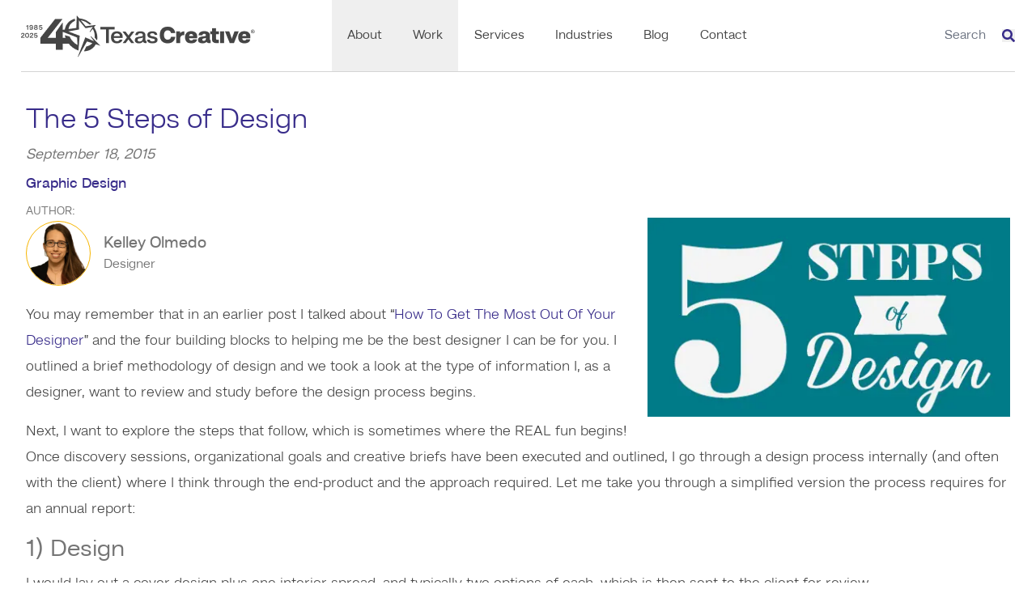

--- FILE ---
content_type: text/html; charset=utf-8
request_url: https://texascreative.com/blog/5-steps-design
body_size: 7173
content:
<!DOCTYPE html><html lang="en" dir="ltr"><head><meta charSet="utf-8" data-next-head=""/><meta name="viewport" content="width=device-width" data-next-head=""/><meta charSet="utf-8"/><link rel="preload" href="/_next/static/media/d638d91b27051078-s.p.woff" as="font" type="font/woff" crossorigin="anonymous" data-next-font="size-adjust"/><link rel="preload" href="/_next/static/media/40c6d294aba87b8d-s.p.woff" as="font" type="font/woff" crossorigin="anonymous" data-next-font="size-adjust"/><link rel="preload" href="/_next/static/media/d6de3d176da3c517-s.p.woff" as="font" type="font/woff" crossorigin="anonymous" data-next-font="size-adjust"/><link rel="preload" href="/_next/static/media/0f421736a134d7ac-s.p.woff" as="font" type="font/woff" crossorigin="anonymous" data-next-font="size-adjust"/><link rel="preload" href="/_next/static/media/924ce927bb722db1-s.p.woff" as="font" type="font/woff" crossorigin="anonymous" data-next-font="size-adjust"/><link rel="preload" href="/_next/static/css/f43818cb39e7630b.css" as="style"/><link rel="stylesheet" href="/_next/static/css/f43818cb39e7630b.css" data-n-g=""/><noscript data-n-css=""></noscript><script defer="" nomodule="" src="/_next/static/chunks/polyfills-42372ed130431b0a.js" type="c77aa606817ea0ad3ffbf065-text/javascript"></script><script src="/_next/static/chunks/webpack-6d978b4a4d43c4a7.js" defer="" type="c77aa606817ea0ad3ffbf065-text/javascript"></script><script src="/_next/static/chunks/framework-a6e0b7e30f98059a.js" defer="" type="c77aa606817ea0ad3ffbf065-text/javascript"></script><script src="/_next/static/chunks/main-659e7f080afa74df.js" defer="" type="c77aa606817ea0ad3ffbf065-text/javascript"></script><script src="/_next/static/chunks/pages/_app-5ca1cd6b48a94438.js" defer="" type="c77aa606817ea0ad3ffbf065-text/javascript"></script><script src="/_next/static/chunks/pages/%5B%5B...slug%5D%5D-63bd1b0ab1933736.js" defer="" type="c77aa606817ea0ad3ffbf065-text/javascript"></script><script src="/_next/static/DQfMqcV8W7_JHRWvGcKuW/_buildManifest.js" defer="" type="c77aa606817ea0ad3ffbf065-text/javascript"></script><script src="/_next/static/DQfMqcV8W7_JHRWvGcKuW/_ssgManifest.js" defer="" type="c77aa606817ea0ad3ffbf065-text/javascript"></script><style id="__jsx-953254308">:root{--font-hando:'fontHando', 'fontHando Fallback'}</style></head><body><div id="__next"><p>Loading layout...</p></div><script id="__NEXT_DATA__" type="application/json">{"props":{"pageProps":{"global":{"menus":{"main":[{"type":"menu_link_content--menu_link_content","id":"menu_link_content:87f5875f-22d1-4330-86f0-8ce72fcb30f0","description":null,"enabled":true,"expanded":false,"menu_name":"main","meta":{"entity_id":"3997"},"options":{"attributes":[],"item_attributes":{"id":"","class":"","style":""}},"parent":"","provider":"menu_link_content","route":{"name":"entity.node.canonical","parameters":{"node":"30"}},"title":"About","url":"/about","weight":-50,"langcode":"en","metatag":[{"tag":"meta","attributes":{"name":"title","content":"| Texas Creative"}},{"tag":"meta","attributes":{"name":"description","content":"Website Design Graphic Design Media Advertising Marketing | San Antonio"}},{"tag":"meta","attributes":{"name":"abstract","content":"Website Design Graphic Design Media Advertising Marketing | San Antonio"}},{"tag":"meta","attributes":{"name":"geo.region","content":"TX"}},{"tag":"meta","attributes":{"property":"og:image","content":"https://api.texascreative.com/sites/default/files/2022-03/texas-creative-homepage.png"}},{"tag":"meta","attributes":{"property":"og:image:url","content":"https://api.texascreative.com/sites/default/files/2022-03/texas-creative-homepage.png"}},{"tag":"meta","attributes":{"property":"og:image:secure_url","content":"https://api.texascreative.com/sites/default/files/2022-03/texas-creative-homepage.png"}},{"tag":"meta","attributes":{"property":"og:image:type","content":"image/png"}},{"tag":"meta","attributes":{"property":"og:image:width","content":"1496"}},{"tag":"meta","attributes":{"property":"og:image:height","content":"973"}},{"tag":"meta","attributes":{"property":"og:image:alt","content":"Texas Creative Homepage"}},{"tag":"meta","attributes":{"property":"og:street_address","content":"110 E Houston Street"}},{"tag":"meta","attributes":{"property":"og:locality","content":"San Antonio"}},{"tag":"meta","attributes":{"property":"og:region","content":"TX"}},{"tag":"meta","attributes":{"property":"og:postal_code","content":"78205"}},{"tag":"meta","attributes":{"property":"og:country_name","content":"United States"}},{"tag":"meta","attributes":{"property":"og:phone_number","content":"210-828-8003"}}],"items":[{"type":"menu_link_content--menu_link_content","id":"menu_link_content:424bb459-9ca2-4c26-95ca-c363988e4c00","description":null,"enabled":true,"expanded":false,"menu_name":"main","meta":{"entity_id":"3998"},"options":{"attributes":[],"item_attributes":{"id":"","class":"","style":""}},"parent":"menu_link_content:87f5875f-22d1-4330-86f0-8ce72fcb30f0","provider":"menu_link_content","route":{"name":"entity.node.canonical","parameters":{"node":"31"}},"title":"Team","url":"/about/team","weight":0,"langcode":"en","metatag":[{"tag":"meta","attributes":{"name":"title","content":"| Texas Creative"}},{"tag":"meta","attributes":{"name":"description","content":"Website Design Graphic Design Media Advertising Marketing | San Antonio"}},{"tag":"meta","attributes":{"name":"abstract","content":"Website Design Graphic Design Media Advertising Marketing | San Antonio"}},{"tag":"meta","attributes":{"name":"geo.region","content":"TX"}},{"tag":"meta","attributes":{"property":"og:image","content":"https://api.texascreative.com/sites/default/files/2022-03/texas-creative-homepage.png"}},{"tag":"meta","attributes":{"property":"og:image:url","content":"https://api.texascreative.com/sites/default/files/2022-03/texas-creative-homepage.png"}},{"tag":"meta","attributes":{"property":"og:image:secure_url","content":"https://api.texascreative.com/sites/default/files/2022-03/texas-creative-homepage.png"}},{"tag":"meta","attributes":{"property":"og:image:type","content":"image/png"}},{"tag":"meta","attributes":{"property":"og:image:width","content":"1496"}},{"tag":"meta","attributes":{"property":"og:image:height","content":"973"}},{"tag":"meta","attributes":{"property":"og:image:alt","content":"Texas Creative Homepage"}},{"tag":"meta","attributes":{"property":"og:street_address","content":"110 E Houston Street"}},{"tag":"meta","attributes":{"property":"og:locality","content":"San Antonio"}},{"tag":"meta","attributes":{"property":"og:region","content":"TX"}},{"tag":"meta","attributes":{"property":"og:postal_code","content":"78205"}},{"tag":"meta","attributes":{"property":"og:country_name","content":"United States"}},{"tag":"meta","attributes":{"property":"og:phone_number","content":"210-828-8003"}}]}]},{"type":"menu_link_content--menu_link_content","id":"menu_link_content:8cd66e84-e52a-4971-97a0-20495a2b6003","description":null,"enabled":true,"expanded":false,"menu_name":"main","meta":{"entity_id":"4002"},"options":{"query":[]},"parent":"","provider":"menu_link_content","route":{"name":"entity.node.canonical","parameters":{"node":"63"}},"title":"Work","url":"/work","weight":-49,"langcode":"en","metatag":[{"tag":"meta","attributes":{"name":"title","content":"| Texas Creative"}},{"tag":"meta","attributes":{"name":"description","content":"Website Design Graphic Design Media Advertising Marketing | San Antonio"}},{"tag":"meta","attributes":{"name":"abstract","content":"Website Design Graphic Design Media Advertising Marketing | San Antonio"}},{"tag":"meta","attributes":{"name":"geo.region","content":"TX"}},{"tag":"meta","attributes":{"property":"og:image","content":"https://api.texascreative.com/sites/default/files/2022-03/texas-creative-homepage.png"}},{"tag":"meta","attributes":{"property":"og:image:url","content":"https://api.texascreative.com/sites/default/files/2022-03/texas-creative-homepage.png"}},{"tag":"meta","attributes":{"property":"og:image:secure_url","content":"https://api.texascreative.com/sites/default/files/2022-03/texas-creative-homepage.png"}},{"tag":"meta","attributes":{"property":"og:image:type","content":"image/png"}},{"tag":"meta","attributes":{"property":"og:image:width","content":"1496"}},{"tag":"meta","attributes":{"property":"og:image:height","content":"973"}},{"tag":"meta","attributes":{"property":"og:image:alt","content":"Texas Creative Homepage"}},{"tag":"meta","attributes":{"property":"og:street_address","content":"110 E Houston Street"}},{"tag":"meta","attributes":{"property":"og:locality","content":"San Antonio"}},{"tag":"meta","attributes":{"property":"og:region","content":"TX"}},{"tag":"meta","attributes":{"property":"og:postal_code","content":"78205"}},{"tag":"meta","attributes":{"property":"og:country_name","content":"United States"}},{"tag":"meta","attributes":{"property":"og:phone_number","content":"210-828-8003"}}],"items":[{"type":"menu_link_content--menu_link_content","id":"menu_link_content:49b9945b-cbf8-4cdf-89e4-02dd3e2248e1","description":null,"enabled":true,"expanded":false,"menu_name":"main","meta":{"entity_id":"6827"},"options":[],"parent":"menu_link_content:8cd66e84-e52a-4971-97a0-20495a2b6003","provider":"menu_link_content","route":{"name":"entity.node.canonical","parameters":{"node":"558"}},"title":"Featured Work","url":"/work/featured","weight":-50,"langcode":"en","metatag":[{"tag":"meta","attributes":{"name":"title","content":"| Texas Creative"}},{"tag":"meta","attributes":{"name":"description","content":"Website Design Graphic Design Media Advertising Marketing | San Antonio"}},{"tag":"meta","attributes":{"name":"abstract","content":"Website Design Graphic Design Media Advertising Marketing | San Antonio"}},{"tag":"meta","attributes":{"name":"geo.region","content":"TX"}},{"tag":"meta","attributes":{"property":"og:image","content":"https://api.texascreative.com/sites/default/files/2022-03/texas-creative-homepage.png"}},{"tag":"meta","attributes":{"property":"og:image:url","content":"https://api.texascreative.com/sites/default/files/2022-03/texas-creative-homepage.png"}},{"tag":"meta","attributes":{"property":"og:image:secure_url","content":"https://api.texascreative.com/sites/default/files/2022-03/texas-creative-homepage.png"}},{"tag":"meta","attributes":{"property":"og:image:type","content":"image/png"}},{"tag":"meta","attributes":{"property":"og:image:width","content":"1496"}},{"tag":"meta","attributes":{"property":"og:image:height","content":"973"}},{"tag":"meta","attributes":{"property":"og:image:alt","content":"Texas Creative Homepage"}},{"tag":"meta","attributes":{"property":"og:street_address","content":"110 E Houston Street"}},{"tag":"meta","attributes":{"property":"og:locality","content":"San Antonio"}},{"tag":"meta","attributes":{"property":"og:region","content":"TX"}},{"tag":"meta","attributes":{"property":"og:postal_code","content":"78205"}},{"tag":"meta","attributes":{"property":"og:country_name","content":"United States"}},{"tag":"meta","attributes":{"property":"og:phone_number","content":"210-828-8003"}}],"items":[{"type":"menu_link_content--menu_link_content","id":"menu_link_content:90254631-24d7-473c-9992-69a2477f2813","description":null,"enabled":true,"expanded":false,"menu_name":"main","meta":{"entity_id":"6848"},"options":[],"parent":"menu_link_content:49b9945b-cbf8-4cdf-89e4-02dd3e2248e1","provider":"menu_link_content","route":{"name":"entity.node.canonical","parameters":{"node":"822"}},"title":"Texas Cavaliers","url":"/work/texas-cavaliers","weight":-50,"langcode":"en","metatag":[{"tag":"meta","attributes":{"name":"title","content":"| Texas Creative"}},{"tag":"meta","attributes":{"name":"description","content":"Website Design Graphic Design Media Advertising Marketing | San Antonio"}},{"tag":"meta","attributes":{"name":"abstract","content":"Website Design Graphic Design Media Advertising Marketing | San Antonio"}},{"tag":"meta","attributes":{"name":"geo.region","content":"TX"}},{"tag":"meta","attributes":{"property":"og:image","content":"https://api.texascreative.com/sites/default/files/2022-03/texas-creative-homepage.png"}},{"tag":"meta","attributes":{"property":"og:image:url","content":"https://api.texascreative.com/sites/default/files/2022-03/texas-creative-homepage.png"}},{"tag":"meta","attributes":{"property":"og:image:secure_url","content":"https://api.texascreative.com/sites/default/files/2022-03/texas-creative-homepage.png"}},{"tag":"meta","attributes":{"property":"og:image:type","content":"image/png"}},{"tag":"meta","attributes":{"property":"og:image:width","content":"1496"}},{"tag":"meta","attributes":{"property":"og:image:height","content":"973"}},{"tag":"meta","attributes":{"property":"og:image:alt","content":"Texas Creative Homepage"}},{"tag":"meta","attributes":{"property":"og:street_address","content":"110 E Houston Street"}},{"tag":"meta","attributes":{"property":"og:locality","content":"San Antonio"}},{"tag":"meta","attributes":{"property":"og:region","content":"TX"}},{"tag":"meta","attributes":{"property":"og:postal_code","content":"78205"}},{"tag":"meta","attributes":{"property":"og:country_name","content":"United States"}},{"tag":"meta","attributes":{"property":"og:phone_number","content":"210-828-8003"}}]},{"type":"menu_link_content--menu_link_content","id":"menu_link_content:536ca125-e6c9-4c1c-be4d-e8330ad10bff","description":null,"enabled":true,"expanded":false,"menu_name":"main","meta":{"entity_id":"6847"},"options":[],"parent":"menu_link_content:49b9945b-cbf8-4cdf-89e4-02dd3e2248e1","provider":"menu_link_content","route":{"name":"entity.node.canonical","parameters":{"node":"799"}},"title":"LiftFund","url":"/work/liftfund","weight":-49,"langcode":"en","metatag":[{"tag":"meta","attributes":{"name":"title","content":"| Texas Creative"}},{"tag":"meta","attributes":{"name":"description","content":"Website Design Graphic Design Media Advertising Marketing | San Antonio"}},{"tag":"meta","attributes":{"name":"abstract","content":"Website Design Graphic Design Media Advertising Marketing | San Antonio"}},{"tag":"meta","attributes":{"name":"geo.region","content":"TX"}},{"tag":"meta","attributes":{"property":"og:image","content":"https://api.texascreative.com/sites/default/files/2022-03/texas-creative-homepage.png"}},{"tag":"meta","attributes":{"property":"og:image:url","content":"https://api.texascreative.com/sites/default/files/2022-03/texas-creative-homepage.png"}},{"tag":"meta","attributes":{"property":"og:image:secure_url","content":"https://api.texascreative.com/sites/default/files/2022-03/texas-creative-homepage.png"}},{"tag":"meta","attributes":{"property":"og:image:type","content":"image/png"}},{"tag":"meta","attributes":{"property":"og:image:width","content":"1496"}},{"tag":"meta","attributes":{"property":"og:image:height","content":"973"}},{"tag":"meta","attributes":{"property":"og:image:alt","content":"Texas Creative Homepage"}},{"tag":"meta","attributes":{"property":"og:street_address","content":"110 E Houston Street"}},{"tag":"meta","attributes":{"property":"og:locality","content":"San Antonio"}},{"tag":"meta","attributes":{"property":"og:region","content":"TX"}},{"tag":"meta","attributes":{"property":"og:postal_code","content":"78205"}},{"tag":"meta","attributes":{"property":"og:country_name","content":"United States"}},{"tag":"meta","attributes":{"property":"og:phone_number","content":"210-828-8003"}}]},{"type":"menu_link_content--menu_link_content","id":"menu_link_content:d907462e-1a2e-41e7-9ae1-34f7f7ae03cb","description":null,"enabled":true,"expanded":false,"menu_name":"main","meta":{"entity_id":"6844"},"options":[],"parent":"menu_link_content:49b9945b-cbf8-4cdf-89e4-02dd3e2248e1","provider":"menu_link_content","route":{"name":"entity.node.canonical","parameters":{"node":"762"}},"title":"Davis Law Firm","url":"/work/davis-law-firm","weight":-48,"langcode":"en","metatag":[{"tag":"meta","attributes":{"name":"title","content":"| Texas Creative"}},{"tag":"meta","attributes":{"name":"description","content":"Website Design Graphic Design Media Advertising Marketing | San Antonio"}},{"tag":"meta","attributes":{"name":"abstract","content":"Website Design Graphic Design Media Advertising Marketing | San Antonio"}},{"tag":"meta","attributes":{"name":"geo.region","content":"TX"}},{"tag":"meta","attributes":{"property":"og:image","content":"https://api.texascreative.com/sites/default/files/2022-03/texas-creative-homepage.png"}},{"tag":"meta","attributes":{"property":"og:image:url","content":"https://api.texascreative.com/sites/default/files/2022-03/texas-creative-homepage.png"}},{"tag":"meta","attributes":{"property":"og:image:secure_url","content":"https://api.texascreative.com/sites/default/files/2022-03/texas-creative-homepage.png"}},{"tag":"meta","attributes":{"property":"og:image:type","content":"image/png"}},{"tag":"meta","attributes":{"property":"og:image:width","content":"1496"}},{"tag":"meta","attributes":{"property":"og:image:height","content":"973"}},{"tag":"meta","attributes":{"property":"og:image:alt","content":"Texas Creative Homepage"}},{"tag":"meta","attributes":{"property":"og:street_address","content":"110 E Houston Street"}},{"tag":"meta","attributes":{"property":"og:locality","content":"San Antonio"}},{"tag":"meta","attributes":{"property":"og:region","content":"TX"}},{"tag":"meta","attributes":{"property":"og:postal_code","content":"78205"}},{"tag":"meta","attributes":{"property":"og:country_name","content":"United States"}},{"tag":"meta","attributes":{"property":"og:phone_number","content":"210-828-8003"}}]},{"type":"menu_link_content--menu_link_content","id":"menu_link_content:700ff724-aab1-4648-8de9-d50b7d8e1d82","description":null,"enabled":true,"expanded":false,"menu_name":"main","meta":{"entity_id":"6835"},"options":[],"parent":"menu_link_content:49b9945b-cbf8-4cdf-89e4-02dd3e2248e1","provider":"menu_link_content","route":{"name":"entity.node.canonical","parameters":{"node":"153"}},"title":"Texas Commission on Environmental Quality","url":"/work/texas-commission-environmental-quality","weight":-47,"langcode":"und","metatag":[{"tag":"meta","attributes":{"name":"title","content":"| Texas Creative"}},{"tag":"meta","attributes":{"name":"description","content":"Website Design Graphic Design Media Advertising Marketing | San Antonio"}},{"tag":"meta","attributes":{"name":"abstract","content":"Website Design Graphic Design Media Advertising Marketing | San Antonio"}},{"tag":"meta","attributes":{"name":"geo.region","content":"TX"}},{"tag":"meta","attributes":{"property":"og:image","content":"https://api.texascreative.com/sites/default/files/2022-03/texas-creative-homepage.png"}},{"tag":"meta","attributes":{"property":"og:image:url","content":"https://api.texascreative.com/sites/default/files/2022-03/texas-creative-homepage.png"}},{"tag":"meta","attributes":{"property":"og:image:secure_url","content":"https://api.texascreative.com/sites/default/files/2022-03/texas-creative-homepage.png"}},{"tag":"meta","attributes":{"property":"og:image:type","content":"image/png"}},{"tag":"meta","attributes":{"property":"og:image:width","content":"1496"}},{"tag":"meta","attributes":{"property":"og:image:height","content":"973"}},{"tag":"meta","attributes":{"property":"og:image:alt","content":"Texas Creative Homepage"}},{"tag":"meta","attributes":{"property":"og:street_address","content":"110 E Houston Street"}},{"tag":"meta","attributes":{"property":"og:locality","content":"San Antonio"}},{"tag":"meta","attributes":{"property":"og:region","content":"TX"}},{"tag":"meta","attributes":{"property":"og:postal_code","content":"78205"}},{"tag":"meta","attributes":{"property":"og:country_name","content":"United States"}},{"tag":"meta","attributes":{"property":"og:phone_number","content":"210-828-8003"}}]},{"type":"menu_link_content--menu_link_content","id":"menu_link_content:05cc6c9c-0d23-4cc3-b479-f0eae7e68361","description":null,"enabled":true,"expanded":false,"menu_name":"main","meta":{"entity_id":"6846"},"options":[],"parent":"menu_link_content:49b9945b-cbf8-4cdf-89e4-02dd3e2248e1","provider":"menu_link_content","route":{"name":"entity.node.canonical","parameters":{"node":"781"}},"title":"CPS Energy","url":"/work/cps-energy","weight":-46,"langcode":"en","metatag":[{"tag":"meta","attributes":{"name":"title","content":"| Texas Creative"}},{"tag":"meta","attributes":{"name":"description","content":"Website Design Graphic Design Media Advertising Marketing | San Antonio"}},{"tag":"meta","attributes":{"name":"abstract","content":"Website Design Graphic Design Media Advertising Marketing | San Antonio"}},{"tag":"meta","attributes":{"name":"geo.region","content":"TX"}},{"tag":"meta","attributes":{"property":"og:image","content":"https://api.texascreative.com/sites/default/files/2022-03/texas-creative-homepage.png"}},{"tag":"meta","attributes":{"property":"og:image:url","content":"https://api.texascreative.com/sites/default/files/2022-03/texas-creative-homepage.png"}},{"tag":"meta","attributes":{"property":"og:image:secure_url","content":"https://api.texascreative.com/sites/default/files/2022-03/texas-creative-homepage.png"}},{"tag":"meta","attributes":{"property":"og:image:type","content":"image/png"}},{"tag":"meta","attributes":{"property":"og:image:width","content":"1496"}},{"tag":"meta","attributes":{"property":"og:image:height","content":"973"}},{"tag":"meta","attributes":{"property":"og:image:alt","content":"Texas Creative Homepage"}},{"tag":"meta","attributes":{"property":"og:street_address","content":"110 E Houston Street"}},{"tag":"meta","attributes":{"property":"og:locality","content":"San Antonio"}},{"tag":"meta","attributes":{"property":"og:region","content":"TX"}},{"tag":"meta","attributes":{"property":"og:postal_code","content":"78205"}},{"tag":"meta","attributes":{"property":"og:country_name","content":"United States"}},{"tag":"meta","attributes":{"property":"og:phone_number","content":"210-828-8003"}}]},{"type":"menu_link_content--menu_link_content","id":"menu_link_content:6fa9b947-37b0-4db3-ba05-df4dbc87d0f2","description":null,"enabled":true,"expanded":false,"menu_name":"main","meta":{"entity_id":"6828"},"options":[],"parent":"menu_link_content:49b9945b-cbf8-4cdf-89e4-02dd3e2248e1","provider":"menu_link_content","route":{"name":"entity.node.canonical","parameters":{"node":"552"}},"title":"Jefferson Bank","url":"/work/jefferson-bank","weight":-45,"langcode":"en","metatag":[{"tag":"meta","attributes":{"name":"title","content":"| Texas Creative"}},{"tag":"meta","attributes":{"name":"description","content":"Website Design Graphic Design Media Advertising Marketing | San Antonio"}},{"tag":"meta","attributes":{"name":"abstract","content":"Website Design Graphic Design Media Advertising Marketing | San Antonio"}},{"tag":"meta","attributes":{"name":"geo.region","content":"TX"}},{"tag":"meta","attributes":{"property":"og:image","content":"https://api.texascreative.com/sites/default/files/2022-03/texas-creative-homepage.png"}},{"tag":"meta","attributes":{"property":"og:image:url","content":"https://api.texascreative.com/sites/default/files/2022-03/texas-creative-homepage.png"}},{"tag":"meta","attributes":{"property":"og:image:secure_url","content":"https://api.texascreative.com/sites/default/files/2022-03/texas-creative-homepage.png"}},{"tag":"meta","attributes":{"property":"og:image:type","content":"image/png"}},{"tag":"meta","attributes":{"property":"og:image:width","content":"1496"}},{"tag":"meta","attributes":{"property":"og:image:height","content":"973"}},{"tag":"meta","attributes":{"property":"og:image:alt","content":"Texas Creative Homepage"}},{"tag":"meta","attributes":{"property":"og:street_address","content":"110 E Houston Street"}},{"tag":"meta","attributes":{"property":"og:locality","content":"San Antonio"}},{"tag":"meta","attributes":{"property":"og:region","content":"TX"}},{"tag":"meta","attributes":{"property":"og:postal_code","content":"78205"}},{"tag":"meta","attributes":{"property":"og:country_name","content":"United States"}},{"tag":"meta","attributes":{"property":"og:phone_number","content":"210-828-8003"}}]},{"type":"menu_link_content--menu_link_content","id":"menu_link_content:de478a6d-3662-439a-a6c9-ac33f676c60d","description":null,"enabled":true,"expanded":false,"menu_name":"main","meta":{"entity_id":"6832"},"options":[],"parent":"menu_link_content:49b9945b-cbf8-4cdf-89e4-02dd3e2248e1","provider":"menu_link_content","route":{"name":"entity.node.canonical","parameters":{"node":"553"}},"title":"Tobin Center","url":"/work/tobin-center-performing-arts","weight":-44,"langcode":"en","metatag":[{"tag":"meta","attributes":{"name":"title","content":"| Texas Creative"}},{"tag":"meta","attributes":{"name":"description","content":"Website Design Graphic Design Media Advertising Marketing | San Antonio"}},{"tag":"meta","attributes":{"name":"abstract","content":"Website Design Graphic Design Media Advertising Marketing | San Antonio"}},{"tag":"meta","attributes":{"name":"geo.region","content":"TX"}},{"tag":"meta","attributes":{"property":"og:image","content":"https://api.texascreative.com/sites/default/files/2022-03/texas-creative-homepage.png"}},{"tag":"meta","attributes":{"property":"og:image:url","content":"https://api.texascreative.com/sites/default/files/2022-03/texas-creative-homepage.png"}},{"tag":"meta","attributes":{"property":"og:image:secure_url","content":"https://api.texascreative.com/sites/default/files/2022-03/texas-creative-homepage.png"}},{"tag":"meta","attributes":{"property":"og:image:type","content":"image/png"}},{"tag":"meta","attributes":{"property":"og:image:width","content":"1496"}},{"tag":"meta","attributes":{"property":"og:image:height","content":"973"}},{"tag":"meta","attributes":{"property":"og:image:alt","content":"Texas Creative Homepage"}},{"tag":"meta","attributes":{"property":"og:street_address","content":"110 E Houston Street"}},{"tag":"meta","attributes":{"property":"og:locality","content":"San Antonio"}},{"tag":"meta","attributes":{"property":"og:region","content":"TX"}},{"tag":"meta","attributes":{"property":"og:postal_code","content":"78205"}},{"tag":"meta","attributes":{"property":"og:country_name","content":"United States"}},{"tag":"meta","attributes":{"property":"og:phone_number","content":"210-828-8003"}}]},{"type":"menu_link_content--menu_link_content","id":"menu_link_content:7abb52a7-fe13-4165-8654-19a30da7d564","description":null,"enabled":true,"expanded":false,"menu_name":"main","meta":{"entity_id":"6837"},"options":[],"parent":"menu_link_content:49b9945b-cbf8-4cdf-89e4-02dd3e2248e1","provider":"menu_link_content","route":{"name":"entity.node.canonical","parameters":{"node":"597"}},"title":"Bexar County Strong","url":"/work/bexar-county-strong","weight":-43,"langcode":"en","metatag":[{"tag":"meta","attributes":{"name":"title","content":"| Texas Creative"}},{"tag":"meta","attributes":{"name":"description","content":"Website Design Graphic Design Media Advertising Marketing | San Antonio"}},{"tag":"meta","attributes":{"name":"abstract","content":"Website Design Graphic Design Media Advertising Marketing | San Antonio"}},{"tag":"meta","attributes":{"name":"geo.region","content":"TX"}},{"tag":"meta","attributes":{"property":"og:image","content":"https://api.texascreative.com/sites/default/files/2022-03/texas-creative-homepage.png"}},{"tag":"meta","attributes":{"property":"og:image:url","content":"https://api.texascreative.com/sites/default/files/2022-03/texas-creative-homepage.png"}},{"tag":"meta","attributes":{"property":"og:image:secure_url","content":"https://api.texascreative.com/sites/default/files/2022-03/texas-creative-homepage.png"}},{"tag":"meta","attributes":{"property":"og:image:type","content":"image/png"}},{"tag":"meta","attributes":{"property":"og:image:width","content":"1496"}},{"tag":"meta","attributes":{"property":"og:image:height","content":"973"}},{"tag":"meta","attributes":{"property":"og:image:alt","content":"Texas Creative Homepage"}},{"tag":"meta","attributes":{"property":"og:street_address","content":"110 E Houston Street"}},{"tag":"meta","attributes":{"property":"og:locality","content":"San Antonio"}},{"tag":"meta","attributes":{"property":"og:region","content":"TX"}},{"tag":"meta","attributes":{"property":"og:postal_code","content":"78205"}},{"tag":"meta","attributes":{"property":"og:country_name","content":"United States"}},{"tag":"meta","attributes":{"property":"og:phone_number","content":"210-828-8003"}}]},{"type":"menu_link_content--menu_link_content","id":"menu_link_content:39047291-2e19-4a6f-a997-c2b7ea901949","description":null,"enabled":true,"expanded":false,"menu_name":"main","meta":{"entity_id":"6834"},"options":[],"parent":"menu_link_content:49b9945b-cbf8-4cdf-89e4-02dd3e2248e1","provider":"menu_link_content","route":{"name":"entity.node.canonical","parameters":{"node":"560"}},"title":"Events","url":"/work/events","weight":-42,"langcode":"en","metatag":[{"tag":"meta","attributes":{"name":"title","content":"| Texas Creative"}},{"tag":"meta","attributes":{"name":"description","content":"Website Design Graphic Design Media Advertising Marketing | San Antonio"}},{"tag":"meta","attributes":{"name":"abstract","content":"Website Design Graphic Design Media Advertising Marketing | San Antonio"}},{"tag":"meta","attributes":{"name":"geo.region","content":"TX"}},{"tag":"meta","attributes":{"property":"og:image","content":"https://api.texascreative.com/sites/default/files/2022-03/texas-creative-homepage.png"}},{"tag":"meta","attributes":{"property":"og:image:url","content":"https://api.texascreative.com/sites/default/files/2022-03/texas-creative-homepage.png"}},{"tag":"meta","attributes":{"property":"og:image:secure_url","content":"https://api.texascreative.com/sites/default/files/2022-03/texas-creative-homepage.png"}},{"tag":"meta","attributes":{"property":"og:image:type","content":"image/png"}},{"tag":"meta","attributes":{"property":"og:image:width","content":"1496"}},{"tag":"meta","attributes":{"property":"og:image:height","content":"973"}},{"tag":"meta","attributes":{"property":"og:image:alt","content":"Texas Creative Homepage"}},{"tag":"meta","attributes":{"property":"og:street_address","content":"110 E Houston Street"}},{"tag":"meta","attributes":{"property":"og:locality","content":"San Antonio"}},{"tag":"meta","attributes":{"property":"og:region","content":"TX"}},{"tag":"meta","attributes":{"property":"og:postal_code","content":"78205"}},{"tag":"meta","attributes":{"property":"og:country_name","content":"United States"}},{"tag":"meta","attributes":{"property":"og:phone_number","content":"210-828-8003"}}]}]},{"type":"menu_link_content--menu_link_content","id":"menu_link_content:d2b29761-39aa-497f-9907-018d96683fd6","description":null,"enabled":true,"expanded":false,"menu_name":"main","meta":{"entity_id":"4488"},"options":{"query":[]},"parent":"menu_link_content:8cd66e84-e52a-4971-97a0-20495a2b6003","provider":"menu_link_content","route":{"name":"entity.node.canonical","parameters":{"node":"564"}},"title":"Projects","url":"/work/projects","weight":-49,"langcode":"en","metatag":[{"tag":"meta","attributes":{"name":"title","content":"| Texas Creative"}},{"tag":"meta","attributes":{"name":"description","content":"Website Design Graphic Design Media Advertising Marketing | San Antonio"}},{"tag":"meta","attributes":{"name":"abstract","content":"Website Design Graphic Design Media Advertising Marketing | San Antonio"}},{"tag":"meta","attributes":{"name":"geo.region","content":"TX"}},{"tag":"meta","attributes":{"property":"og:image","content":"https://api.texascreative.com/sites/default/files/2022-03/texas-creative-homepage.png"}},{"tag":"meta","attributes":{"property":"og:image:url","content":"https://api.texascreative.com/sites/default/files/2022-03/texas-creative-homepage.png"}},{"tag":"meta","attributes":{"property":"og:image:secure_url","content":"https://api.texascreative.com/sites/default/files/2022-03/texas-creative-homepage.png"}},{"tag":"meta","attributes":{"property":"og:image:type","content":"image/png"}},{"tag":"meta","attributes":{"property":"og:image:width","content":"1496"}},{"tag":"meta","attributes":{"property":"og:image:height","content":"973"}},{"tag":"meta","attributes":{"property":"og:image:alt","content":"Texas Creative Homepage"}},{"tag":"meta","attributes":{"property":"og:street_address","content":"110 E Houston Street"}},{"tag":"meta","attributes":{"property":"og:locality","content":"San Antonio"}},{"tag":"meta","attributes":{"property":"og:region","content":"TX"}},{"tag":"meta","attributes":{"property":"og:postal_code","content":"78205"}},{"tag":"meta","attributes":{"property":"og:country_name","content":"United States"}},{"tag":"meta","attributes":{"property":"og:phone_number","content":"210-828-8003"}}]},{"type":"menu_link_content--menu_link_content","id":"menu_link_content:a9185fb9-5d7d-452c-b5d4-9d2dde8f60fe","description":null,"enabled":true,"expanded":false,"menu_name":"main","meta":{"entity_id":"4064"},"options":{"attributes":[],"item_attributes":{"id":"","class":"","style":""}},"parent":"menu_link_content:8cd66e84-e52a-4971-97a0-20495a2b6003","provider":"menu_link_content","route":{"name":"entity.node.canonical","parameters":{"node":"71"}},"title":"Logos","url":"/work/weve-made-quite-mark","weight":-48,"langcode":"en","metatag":[{"tag":"meta","attributes":{"name":"title","content":"| Texas Creative"}},{"tag":"meta","attributes":{"name":"description","content":"Website Design Graphic Design Media Advertising Marketing | San Antonio"}},{"tag":"meta","attributes":{"name":"abstract","content":"Website Design Graphic Design Media Advertising Marketing | San Antonio"}},{"tag":"meta","attributes":{"name":"geo.region","content":"TX"}},{"tag":"meta","attributes":{"property":"og:image","content":"https://api.texascreative.com/sites/default/files/2022-03/texas-creative-homepage.png"}},{"tag":"meta","attributes":{"property":"og:image:url","content":"https://api.texascreative.com/sites/default/files/2022-03/texas-creative-homepage.png"}},{"tag":"meta","attributes":{"property":"og:image:secure_url","content":"https://api.texascreative.com/sites/default/files/2022-03/texas-creative-homepage.png"}},{"tag":"meta","attributes":{"property":"og:image:type","content":"image/png"}},{"tag":"meta","attributes":{"property":"og:image:width","content":"1496"}},{"tag":"meta","attributes":{"property":"og:image:height","content":"973"}},{"tag":"meta","attributes":{"property":"og:image:alt","content":"Texas Creative Homepage"}},{"tag":"meta","attributes":{"property":"og:street_address","content":"110 E Houston Street"}},{"tag":"meta","attributes":{"property":"og:locality","content":"San Antonio"}},{"tag":"meta","attributes":{"property":"og:region","content":"TX"}},{"tag":"meta","attributes":{"property":"og:postal_code","content":"78205"}},{"tag":"meta","attributes":{"property":"og:country_name","content":"United States"}},{"tag":"meta","attributes":{"property":"og:phone_number","content":"210-828-8003"}}]}]},{"type":"menu_link_content--menu_link_content","id":"menu_link_content:e61c0e81-52a7-48f3-885f-10b7c18b00ae","description":null,"enabled":true,"expanded":false,"menu_name":"main","meta":{"entity_id":"4004"},"options":{"attributes":[],"item_attributes":{"id":"","class":"","style":""}},"parent":"","provider":"menu_link_content","route":{"name":"entity.node.canonical","parameters":{"node":"64"}},"title":"Services","url":"/marketing-services","weight":-48,"langcode":"und","metatag":[{"tag":"meta","attributes":{"name":"title","content":"| Texas Creative"}},{"tag":"meta","attributes":{"name":"description","content":"Website Design Graphic Design Media Advertising Marketing | San Antonio"}},{"tag":"meta","attributes":{"name":"abstract","content":"Website Design Graphic Design Media Advertising Marketing | San Antonio"}},{"tag":"meta","attributes":{"name":"geo.region","content":"TX"}},{"tag":"meta","attributes":{"property":"og:image","content":"https://api.texascreative.com/sites/default/files/2022-03/texas-creative-homepage.png"}},{"tag":"meta","attributes":{"property":"og:image:url","content":"https://api.texascreative.com/sites/default/files/2022-03/texas-creative-homepage.png"}},{"tag":"meta","attributes":{"property":"og:image:secure_url","content":"https://api.texascreative.com/sites/default/files/2022-03/texas-creative-homepage.png"}},{"tag":"meta","attributes":{"property":"og:image:type","content":"image/png"}},{"tag":"meta","attributes":{"property":"og:image:width","content":"1496"}},{"tag":"meta","attributes":{"property":"og:image:height","content":"973"}},{"tag":"meta","attributes":{"property":"og:image:alt","content":"Texas Creative Homepage"}},{"tag":"meta","attributes":{"property":"og:street_address","content":"110 E Houston Street"}},{"tag":"meta","attributes":{"property":"og:locality","content":"San Antonio"}},{"tag":"meta","attributes":{"property":"og:region","content":"TX"}},{"tag":"meta","attributes":{"property":"og:postal_code","content":"78205"}},{"tag":"meta","attributes":{"property":"og:country_name","content":"United States"}},{"tag":"meta","attributes":{"property":"og:phone_number","content":"210-828-8003"}}]},{"type":"menu_link_content--menu_link_content","id":"menu_link_content:182a4e7e-fd44-4ce0-b1e6-36495c37e43b","description":null,"enabled":true,"expanded":false,"menu_name":"main","meta":{"entity_id":"4003"},"options":{"attributes":[],"item_attributes":{"id":"","class":"","style":""}},"parent":"","provider":"menu_link_content","route":{"name":"entity.node.canonical","parameters":{"node":"65"}},"title":"Industries","url":"/industries-we-serve","weight":-47,"langcode":"en","metatag":[{"tag":"meta","attributes":{"name":"title","content":"| Texas Creative"}},{"tag":"meta","attributes":{"name":"description","content":"Website Design Graphic Design Media Advertising Marketing | San Antonio"}},{"tag":"meta","attributes":{"name":"abstract","content":"Website Design Graphic Design Media Advertising Marketing | San Antonio"}},{"tag":"meta","attributes":{"name":"geo.region","content":"TX"}},{"tag":"meta","attributes":{"property":"og:image","content":"https://api.texascreative.com/sites/default/files/2022-03/texas-creative-homepage.png"}},{"tag":"meta","attributes":{"property":"og:image:url","content":"https://api.texascreative.com/sites/default/files/2022-03/texas-creative-homepage.png"}},{"tag":"meta","attributes":{"property":"og:image:secure_url","content":"https://api.texascreative.com/sites/default/files/2022-03/texas-creative-homepage.png"}},{"tag":"meta","attributes":{"property":"og:image:type","content":"image/png"}},{"tag":"meta","attributes":{"property":"og:image:width","content":"1496"}},{"tag":"meta","attributes":{"property":"og:image:height","content":"973"}},{"tag":"meta","attributes":{"property":"og:image:alt","content":"Texas Creative Homepage"}},{"tag":"meta","attributes":{"property":"og:street_address","content":"110 E Houston Street"}},{"tag":"meta","attributes":{"property":"og:locality","content":"San Antonio"}},{"tag":"meta","attributes":{"property":"og:region","content":"TX"}},{"tag":"meta","attributes":{"property":"og:postal_code","content":"78205"}},{"tag":"meta","attributes":{"property":"og:country_name","content":"United States"}},{"tag":"meta","attributes":{"property":"og:phone_number","content":"210-828-8003"}}]},{"type":"menu_link_content--menu_link_content","id":"menu_link_content:8fd4f489-4dd9-4d30-8f99-e1a667570fe8","description":"Read our blog","enabled":true,"expanded":false,"menu_name":"main","meta":{"entity_id":"4046"},"options":[],"parent":"","provider":"menu_link_content","route":{"name":"entity.node.canonical","parameters":{"node":"68"}},"title":"Blog","url":"/blog","weight":-46,"langcode":"en","metatag":[{"tag":"meta","attributes":{"name":"title","content":"| Texas Creative"}},{"tag":"meta","attributes":{"name":"description","content":"Website Design Graphic Design Media Advertising Marketing | San Antonio"}},{"tag":"meta","attributes":{"name":"abstract","content":"Website Design Graphic Design Media Advertising Marketing | San Antonio"}},{"tag":"meta","attributes":{"name":"geo.region","content":"TX"}},{"tag":"meta","attributes":{"property":"og:image","content":"https://api.texascreative.com/sites/default/files/2022-03/texas-creative-homepage.png"}},{"tag":"meta","attributes":{"property":"og:image:url","content":"https://api.texascreative.com/sites/default/files/2022-03/texas-creative-homepage.png"}},{"tag":"meta","attributes":{"property":"og:image:secure_url","content":"https://api.texascreative.com/sites/default/files/2022-03/texas-creative-homepage.png"}},{"tag":"meta","attributes":{"property":"og:image:type","content":"image/png"}},{"tag":"meta","attributes":{"property":"og:image:width","content":"1496"}},{"tag":"meta","attributes":{"property":"og:image:height","content":"973"}},{"tag":"meta","attributes":{"property":"og:image:alt","content":"Texas Creative Homepage"}},{"tag":"meta","attributes":{"property":"og:street_address","content":"110 E Houston Street"}},{"tag":"meta","attributes":{"property":"og:locality","content":"San Antonio"}},{"tag":"meta","attributes":{"property":"og:region","content":"TX"}},{"tag":"meta","attributes":{"property":"og:postal_code","content":"78205"}},{"tag":"meta","attributes":{"property":"og:country_name","content":"United States"}},{"tag":"meta","attributes":{"property":"og:phone_number","content":"210-828-8003"}}]},{"type":"menu_link_content--menu_link_content","id":"menu_link_content:679348da-6248-480f-b69b-b2f4a559ec5b","description":null,"enabled":true,"expanded":false,"menu_name":"main","meta":{"entity_id":"4005"},"options":{"attributes":[],"item_attributes":{"id":"","class":"","style":""}},"parent":"","provider":"menu_link_content","route":{"name":"entity.node.canonical","parameters":{"node":"66"}},"title":"Contact","url":"/contact","weight":-44,"langcode":"en","metatag":[{"tag":"meta","attributes":{"name":"title","content":"| Texas Creative"}},{"tag":"meta","attributes":{"name":"description","content":"Website Design Graphic Design Media Advertising Marketing | San Antonio"}},{"tag":"meta","attributes":{"name":"abstract","content":"Website Design Graphic Design Media Advertising Marketing | San Antonio"}},{"tag":"meta","attributes":{"name":"geo.region","content":"TX"}},{"tag":"meta","attributes":{"property":"og:image","content":"https://api.texascreative.com/sites/default/files/2022-03/texas-creative-homepage.png"}},{"tag":"meta","attributes":{"property":"og:image:url","content":"https://api.texascreative.com/sites/default/files/2022-03/texas-creative-homepage.png"}},{"tag":"meta","attributes":{"property":"og:image:secure_url","content":"https://api.texascreative.com/sites/default/files/2022-03/texas-creative-homepage.png"}},{"tag":"meta","attributes":{"property":"og:image:type","content":"image/png"}},{"tag":"meta","attributes":{"property":"og:image:width","content":"1496"}},{"tag":"meta","attributes":{"property":"og:image:height","content":"973"}},{"tag":"meta","attributes":{"property":"og:image:alt","content":"Texas Creative Homepage"}},{"tag":"meta","attributes":{"property":"og:street_address","content":"110 E Houston Street"}},{"tag":"meta","attributes":{"property":"og:locality","content":"San Antonio"}},{"tag":"meta","attributes":{"property":"og:region","content":"TX"}},{"tag":"meta","attributes":{"property":"og:postal_code","content":"78205"}},{"tag":"meta","attributes":{"property":"og:country_name","content":"United States"}},{"tag":"meta","attributes":{"property":"og:phone_number","content":"210-828-8003"}}]}],"footer":[{"type":"menu_link_content--menu_link_content","id":"menu_link_content:7feb170c-c879-4357-922a-4c1d368432a3","description":null,"enabled":true,"expanded":false,"menu_name":"footer","meta":{"entity_id":"6840"},"options":[],"parent":"","provider":"menu_link_content","route":{"name":"entity.node.canonical","parameters":{"node":"69"}},"title":"News","url":"/news","weight":-50,"langcode":"en","metatag":[{"tag":"meta","attributes":{"name":"title","content":"| Texas Creative"}},{"tag":"meta","attributes":{"name":"description","content":"Website Design Graphic Design Media Advertising Marketing | San Antonio"}},{"tag":"meta","attributes":{"name":"abstract","content":"Website Design Graphic Design Media Advertising Marketing | San Antonio"}},{"tag":"meta","attributes":{"name":"geo.region","content":"TX"}},{"tag":"meta","attributes":{"property":"og:image","content":"https://api.texascreative.com/sites/default/files/2022-03/texas-creative-homepage.png"}},{"tag":"meta","attributes":{"property":"og:image:url","content":"https://api.texascreative.com/sites/default/files/2022-03/texas-creative-homepage.png"}},{"tag":"meta","attributes":{"property":"og:image:secure_url","content":"https://api.texascreative.com/sites/default/files/2022-03/texas-creative-homepage.png"}},{"tag":"meta","attributes":{"property":"og:image:type","content":"image/png"}},{"tag":"meta","attributes":{"property":"og:image:width","content":"1496"}},{"tag":"meta","attributes":{"property":"og:image:height","content":"973"}},{"tag":"meta","attributes":{"property":"og:image:alt","content":"Texas Creative Homepage"}},{"tag":"meta","attributes":{"property":"og:street_address","content":"110 E Houston Street"}},{"tag":"meta","attributes":{"property":"og:locality","content":"San Antonio"}},{"tag":"meta","attributes":{"property":"og:region","content":"TX"}},{"tag":"meta","attributes":{"property":"og:postal_code","content":"78205"}},{"tag":"meta","attributes":{"property":"og:country_name","content":"United States"}},{"tag":"meta","attributes":{"property":"og:phone_number","content":"210-828-8003"}}]},{"type":"menu_link_content--menu_link_content","id":"menu_link_content:5cd11dcb-207a-4ce6-bb03-2f0be804a2f3","description":null,"enabled":true,"expanded":false,"menu_name":"footer","meta":{"entity_id":"6839"},"options":[],"parent":"","provider":"menu_link_content","route":{"name":"entity.node.canonical","parameters":{"node":"67"}},"title":"Jobs","url":"/jobs","weight":-49,"langcode":"en","metatag":[{"tag":"meta","attributes":{"name":"title","content":"| Texas Creative"}},{"tag":"meta","attributes":{"name":"description","content":"Website Design Graphic Design Media Advertising Marketing | San Antonio"}},{"tag":"meta","attributes":{"name":"abstract","content":"Website Design Graphic Design Media Advertising Marketing | San Antonio"}},{"tag":"meta","attributes":{"name":"geo.region","content":"TX"}},{"tag":"meta","attributes":{"property":"og:image","content":"https://api.texascreative.com/sites/default/files/2022-03/texas-creative-homepage.png"}},{"tag":"meta","attributes":{"property":"og:image:url","content":"https://api.texascreative.com/sites/default/files/2022-03/texas-creative-homepage.png"}},{"tag":"meta","attributes":{"property":"og:image:secure_url","content":"https://api.texascreative.com/sites/default/files/2022-03/texas-creative-homepage.png"}},{"tag":"meta","attributes":{"property":"og:image:type","content":"image/png"}},{"tag":"meta","attributes":{"property":"og:image:width","content":"1496"}},{"tag":"meta","attributes":{"property":"og:image:height","content":"973"}},{"tag":"meta","attributes":{"property":"og:image:alt","content":"Texas Creative Homepage"}},{"tag":"meta","attributes":{"property":"og:street_address","content":"110 E Houston Street"}},{"tag":"meta","attributes":{"property":"og:locality","content":"San Antonio"}},{"tag":"meta","attributes":{"property":"og:region","content":"TX"}},{"tag":"meta","attributes":{"property":"og:postal_code","content":"78205"}},{"tag":"meta","attributes":{"property":"og:country_name","content":"United States"}},{"tag":"meta","attributes":{"property":"og:phone_number","content":"210-828-8003"}}]},{"type":"menu_link_content--menu_link_content","id":"menu_link_content:71edd478-fa4a-46ee-ad2e-823bfc2333cd","description":null,"enabled":true,"expanded":false,"menu_name":"footer","meta":{"entity_id":"6841"},"options":[],"parent":"","provider":"menu_link_content","route":{"name":"entity.node.canonical","parameters":{"node":"60"}},"title":"GSA","url":"/gsa","weight":-48,"langcode":"en","metatag":[{"tag":"meta","attributes":{"name":"title","content":"| Texas Creative"}},{"tag":"meta","attributes":{"name":"description","content":"Website Design Graphic Design Media Advertising Marketing | San Antonio"}},{"tag":"meta","attributes":{"name":"abstract","content":"Website Design Graphic Design Media Advertising Marketing | San Antonio"}},{"tag":"meta","attributes":{"name":"geo.region","content":"TX"}},{"tag":"meta","attributes":{"property":"og:image","content":"https://api.texascreative.com/sites/default/files/2022-03/texas-creative-homepage.png"}},{"tag":"meta","attributes":{"property":"og:image:url","content":"https://api.texascreative.com/sites/default/files/2022-03/texas-creative-homepage.png"}},{"tag":"meta","attributes":{"property":"og:image:secure_url","content":"https://api.texascreative.com/sites/default/files/2022-03/texas-creative-homepage.png"}},{"tag":"meta","attributes":{"property":"og:image:type","content":"image/png"}},{"tag":"meta","attributes":{"property":"og:image:width","content":"1496"}},{"tag":"meta","attributes":{"property":"og:image:height","content":"973"}},{"tag":"meta","attributes":{"property":"og:image:alt","content":"Texas Creative Homepage"}},{"tag":"meta","attributes":{"property":"og:street_address","content":"110 E Houston Street"}},{"tag":"meta","attributes":{"property":"og:locality","content":"San Antonio"}},{"tag":"meta","attributes":{"property":"og:region","content":"TX"}},{"tag":"meta","attributes":{"property":"og:postal_code","content":"78205"}},{"tag":"meta","attributes":{"property":"og:country_name","content":"United States"}},{"tag":"meta","attributes":{"property":"og:phone_number","content":"210-828-8003"}}]},{"type":"menu_link_content--menu_link_content","id":"menu_link_content:1bbcc53e-261c-435b-a105-d01147746f95","description":null,"enabled":true,"expanded":false,"menu_name":"footer","meta":{"entity_id":"6842"},"options":[],"parent":"","provider":"menu_link_content","route":{"name":"entity.node.canonical","parameters":{"node":"412"}},"title":"Texas DIR","url":"/dir","weight":-47,"langcode":"en","metatag":[{"tag":"meta","attributes":{"name":"title","content":"| Texas Creative"}},{"tag":"meta","attributes":{"name":"description","content":"Website Design Graphic Design Media Advertising Marketing | San Antonio"}},{"tag":"meta","attributes":{"name":"abstract","content":"Website Design Graphic Design Media Advertising Marketing | San Antonio"}},{"tag":"meta","attributes":{"name":"geo.region","content":"TX"}},{"tag":"meta","attributes":{"property":"og:image","content":"https://api.texascreative.com/sites/default/files/2022-03/texas-creative-homepage.png"}},{"tag":"meta","attributes":{"property":"og:image:url","content":"https://api.texascreative.com/sites/default/files/2022-03/texas-creative-homepage.png"}},{"tag":"meta","attributes":{"property":"og:image:secure_url","content":"https://api.texascreative.com/sites/default/files/2022-03/texas-creative-homepage.png"}},{"tag":"meta","attributes":{"property":"og:image:type","content":"image/png"}},{"tag":"meta","attributes":{"property":"og:image:width","content":"1496"}},{"tag":"meta","attributes":{"property":"og:image:height","content":"973"}},{"tag":"meta","attributes":{"property":"og:image:alt","content":"Texas Creative Homepage"}},{"tag":"meta","attributes":{"property":"og:street_address","content":"110 E Houston Street"}},{"tag":"meta","attributes":{"property":"og:locality","content":"San Antonio"}},{"tag":"meta","attributes":{"property":"og:region","content":"TX"}},{"tag":"meta","attributes":{"property":"og:postal_code","content":"78205"}},{"tag":"meta","attributes":{"property":"og:country_name","content":"United States"}},{"tag":"meta","attributes":{"property":"og:phone_number","content":"210-828-8003"}}]}]},"logos":{"header":{"type":"block_content--logo","id":"1fc9f076-f349-4679-b472-0b989693e528","drupal_internal__id":20,"drupal_internal__revision_id":41,"langcode":"en","revision_created":"2023-02-22T01:34:48+00:00","status":true,"info":"Header Logo","changed":"2025-05-06T22:42:00+00:00","reusable":true,"default_langcode":true,"revision_translation_affected":true,"metatag":[{"tag":"meta","attributes":{"name":"title","content":"| Texas Creative"}},{"tag":"meta","attributes":{"name":"description","content":"Website Design Graphic Design Media Advertising Marketing | San Antonio"}},{"tag":"meta","attributes":{"name":"abstract","content":"Website Design Graphic Design Media Advertising Marketing | San Antonio"}},{"tag":"meta","attributes":{"name":"geo.region","content":"TX"}},{"tag":"meta","attributes":{"property":"og:image","content":"https://api.texascreative.com/sites/default/files/2022-03/texas-creative-homepage.png"}},{"tag":"meta","attributes":{"property":"og:image:url","content":"https://api.texascreative.com/sites/default/files/2022-03/texas-creative-homepage.png"}},{"tag":"meta","attributes":{"property":"og:image:secure_url","content":"https://api.texascreative.com/sites/default/files/2022-03/texas-creative-homepage.png"}},{"tag":"meta","attributes":{"property":"og:image:type","content":"image/png"}},{"tag":"meta","attributes":{"property":"og:image:width","content":"1496"}},{"tag":"meta","attributes":{"property":"og:image:height","content":"973"}},{"tag":"meta","attributes":{"property":"og:image:alt","content":"Texas Creative Homepage"}},{"tag":"meta","attributes":{"property":"og:street_address","content":"110 E Houston Street"}},{"tag":"meta","attributes":{"property":"og:locality","content":"San Antonio"}},{"tag":"meta","attributes":{"property":"og:region","content":"TX"}},{"tag":"meta","attributes":{"property":"og:postal_code","content":"78205"}},{"tag":"meta","attributes":{"property":"og:country_name","content":"United States"}},{"tag":"meta","attributes":{"property":"og:phone_number","content":"210-828-8003"}}],"links":{"self":{"href":"https://api.texascreative.com/jsonapi/block_content/logo/1fc9f076-f349-4679-b472-0b989693e528?resourceVersion=id%3A41"}},"block_content_type":{"type":"block_content_type--block_content_type","id":"0160bee6-5b41-4f0c-bac4-50efbad67e55","resourceIdObjMeta":{"drupal_internal__target_id":"logo"}},"revision_user":null,"field_logo":{"type":"media--image","id":"4af69d65-51b7-46ca-897c-fff5ccc5c0cc","drupal_internal__mid":208,"drupal_internal__vid":208,"langcode":"en","revision_created":"2025-05-06T21:40:17+00:00","status":true,"name":"Texas Creative - 40 Years logo","created":"2025-05-06T21:40:17+00:00","changed":"2025-05-06T21:40:46+00:00","default_langcode":true,"revision_translation_affected":true,"metatag":[{"tag":"meta","attributes":{"name":"title","content":"| Texas Creative"}},{"tag":"meta","attributes":{"name":"description","content":"Website Design Graphic Design Media Advertising Marketing | San Antonio"}},{"tag":"meta","attributes":{"name":"abstract","content":"Website Design Graphic Design Media Advertising Marketing | San Antonio"}},{"tag":"meta","attributes":{"name":"geo.region","content":"TX"}},{"tag":"meta","attributes":{"property":"og:image","content":"https://api.texascreative.com/sites/default/files/2022-03/texas-creative-homepage.png"}},{"tag":"meta","attributes":{"property":"og:image:url","content":"https://api.texascreative.com/sites/default/files/2022-03/texas-creative-homepage.png"}},{"tag":"meta","attributes":{"property":"og:image:secure_url","content":"https://api.texascreative.com/sites/default/files/2022-03/texas-creative-homepage.png"}},{"tag":"meta","attributes":{"property":"og:image:type","content":"image/png"}},{"tag":"meta","attributes":{"property":"og:image:width","content":"1496"}},{"tag":"meta","attributes":{"property":"og:image:height","content":"973"}},{"tag":"meta","attributes":{"property":"og:image:alt","content":"Texas Creative Homepage"}},{"tag":"meta","attributes":{"property":"og:street_address","content":"110 E Houston Street"}},{"tag":"meta","attributes":{"property":"og:locality","content":"San Antonio"}},{"tag":"meta","attributes":{"property":"og:region","content":"TX"}},{"tag":"meta","attributes":{"property":"og:postal_code","content":"78205"}},{"tag":"meta","attributes":{"property":"og:country_name","content":"United States"}},{"tag":"meta","attributes":{"property":"og:phone_number","content":"210-828-8003"}}],"path":{"alias":null,"pid":null,"langcode":"en"},"links":{"self":{"href":"https://api.texascreative.com/jsonapi/media/image/4af69d65-51b7-46ca-897c-fff5ccc5c0cc?resourceVersion=id%3A208"}},"resourceIdObjMeta":{"drupal_internal__target_id":208},"bundle":{"type":"media_type--media_type","id":"aeed5bdb-4405-4134-ad93-930be492292a","resourceIdObjMeta":{"drupal_internal__target_id":"image"}},"revision_user":null,"uid":{"type":"user--user","id":"9ee90d6d-709b-4b23-8cb1-3292590a5c0f","resourceIdObjMeta":{"drupal_internal__target_id":1}},"thumbnail":{"type":"file--file","id":"da793f9f-8092-46c5-b6d1-cb2705dc3336","drupal_internal__fid":5267,"langcode":"en","filename":"TXC-40th.png","uri":{"value":"public://2025-05/TXC-40th.png","url":"/sites/default/files/2025-05/TXC-40th.png"},"filemime":"image/png","filesize":5430,"status":true,"created":"2025-05-06T21:40:17+00:00","changed":"2025-05-06T21:40:46+00:00","links":{"self":{"href":"https://api.texascreative.com/jsonapi/file/file/da793f9f-8092-46c5-b6d1-cb2705dc3336"}},"resourceIdObjMeta":{"alt":"Texas Creative - 40 Years","title":null,"width":289,"height":52,"drupal_internal__target_id":5267},"uid":{"type":"user--user","id":"9ee90d6d-709b-4b23-8cb1-3292590a5c0f","resourceIdObjMeta":{"drupal_internal__target_id":1}},"relationshipNames":["uid"]},"field_media_image":{"type":"file--file","id":"da793f9f-8092-46c5-b6d1-cb2705dc3336","drupal_internal__fid":5267,"langcode":"en","filename":"TXC-40th.png","uri":{"value":"public://2025-05/TXC-40th.png","url":"/sites/default/files/2025-05/TXC-40th.png"},"filemime":"image/png","filesize":5430,"status":true,"created":"2025-05-06T21:40:17+00:00","changed":"2025-05-06T21:40:46+00:00","links":{"self":{"href":"https://api.texascreative.com/jsonapi/file/file/da793f9f-8092-46c5-b6d1-cb2705dc3336"}},"resourceIdObjMeta":{"alt":"Texas Creative - 40 Years","title":"Texas Creative - 40 Years","width":289,"height":52,"drupal_internal__target_id":5267},"uid":{"type":"user--user","id":"9ee90d6d-709b-4b23-8cb1-3292590a5c0f","resourceIdObjMeta":{"drupal_internal__target_id":1}},"relationshipNames":["uid"]},"relationshipNames":["bundle","revision_user","uid","thumbnail","field_media_image"]},"relationshipNames":["block_content_type","revision_user","field_logo"]},"footer":{"type":"block_content--logo","id":"eaa83a12-e60b-4058-848d-d80934230a16","drupal_internal__id":21,"drupal_internal__revision_id":42,"langcode":"en","revision_created":"2023-02-22T01:35:30+00:00","status":true,"info":"Footer Logo","changed":"2023-02-22T01:35:41+00:00","reusable":true,"default_langcode":true,"revision_translation_affected":true,"metatag":[{"tag":"meta","attributes":{"name":"title","content":"| Texas Creative"}},{"tag":"meta","attributes":{"name":"description","content":"Website Design Graphic Design Media Advertising Marketing | San Antonio"}},{"tag":"meta","attributes":{"name":"abstract","content":"Website Design Graphic Design Media Advertising Marketing | San Antonio"}},{"tag":"meta","attributes":{"name":"geo.region","content":"TX"}},{"tag":"meta","attributes":{"property":"og:image","content":"https://api.texascreative.com/sites/default/files/2022-03/texas-creative-homepage.png"}},{"tag":"meta","attributes":{"property":"og:image:url","content":"https://api.texascreative.com/sites/default/files/2022-03/texas-creative-homepage.png"}},{"tag":"meta","attributes":{"property":"og:image:secure_url","content":"https://api.texascreative.com/sites/default/files/2022-03/texas-creative-homepage.png"}},{"tag":"meta","attributes":{"property":"og:image:type","content":"image/png"}},{"tag":"meta","attributes":{"property":"og:image:width","content":"1496"}},{"tag":"meta","attributes":{"property":"og:image:height","content":"973"}},{"tag":"meta","attributes":{"property":"og:image:alt","content":"Texas Creative Homepage"}},{"tag":"meta","attributes":{"property":"og:street_address","content":"110 E Houston Street"}},{"tag":"meta","attributes":{"property":"og:locality","content":"San Antonio"}},{"tag":"meta","attributes":{"property":"og:region","content":"TX"}},{"tag":"meta","attributes":{"property":"og:postal_code","content":"78205"}},{"tag":"meta","attributes":{"property":"og:country_name","content":"United States"}},{"tag":"meta","attributes":{"property":"og:phone_number","content":"210-828-8003"}}],"links":{"self":{"href":"https://api.texascreative.com/jsonapi/block_content/logo/eaa83a12-e60b-4058-848d-d80934230a16?resourceVersion=id%3A42"}},"block_content_type":{"type":"block_content_type--block_content_type","id":"0160bee6-5b41-4f0c-bac4-50efbad67e55","resourceIdObjMeta":{"drupal_internal__target_id":"logo"}},"revision_user":null,"field_logo":{"type":"media--image","id":"e2369810-355e-4d69-a4b0-9b242723c68e","drupal_internal__mid":103,"drupal_internal__vid":103,"langcode":"en","revision_created":"2023-02-22T01:35:39+00:00","status":true,"name":"footer.png","created":"2023-02-22T01:35:35+00:00","changed":"2023-02-22T01:35:35+00:00","default_langcode":true,"revision_translation_affected":true,"metatag":[{"tag":"meta","attributes":{"name":"title","content":"| Texas Creative"}},{"tag":"meta","attributes":{"name":"description","content":"Website Design Graphic Design Media Advertising Marketing | San Antonio"}},{"tag":"meta","attributes":{"name":"abstract","content":"Website Design Graphic Design Media Advertising Marketing | San Antonio"}},{"tag":"meta","attributes":{"name":"geo.region","content":"TX"}},{"tag":"meta","attributes":{"property":"og:image","content":"https://api.texascreative.com/sites/default/files/2022-03/texas-creative-homepage.png"}},{"tag":"meta","attributes":{"property":"og:image:url","content":"https://api.texascreative.com/sites/default/files/2022-03/texas-creative-homepage.png"}},{"tag":"meta","attributes":{"property":"og:image:secure_url","content":"https://api.texascreative.com/sites/default/files/2022-03/texas-creative-homepage.png"}},{"tag":"meta","attributes":{"property":"og:image:type","content":"image/png"}},{"tag":"meta","attributes":{"property":"og:image:width","content":"1496"}},{"tag":"meta","attributes":{"property":"og:image:height","content":"973"}},{"tag":"meta","attributes":{"property":"og:image:alt","content":"Texas Creative Homepage"}},{"tag":"meta","attributes":{"property":"og:street_address","content":"110 E Houston Street"}},{"tag":"meta","attributes":{"property":"og:locality","content":"San Antonio"}},{"tag":"meta","attributes":{"property":"og:region","content":"TX"}},{"tag":"meta","attributes":{"property":"og:postal_code","content":"78205"}},{"tag":"meta","attributes":{"property":"og:country_name","content":"United States"}},{"tag":"meta","attributes":{"property":"og:phone_number","content":"210-828-8003"}}],"path":{"alias":null,"pid":null,"langcode":"en"},"links":{"self":{"href":"https://api.texascreative.com/jsonapi/media/image/e2369810-355e-4d69-a4b0-9b242723c68e?resourceVersion=id%3A103"}},"resourceIdObjMeta":{"drupal_internal__target_id":103},"bundle":{"type":"media_type--media_type","id":"aeed5bdb-4405-4134-ad93-930be492292a","resourceIdObjMeta":{"drupal_internal__target_id":"image"}},"revision_user":null,"uid":{"type":"user--user","id":"9ee90d6d-709b-4b23-8cb1-3292590a5c0f","resourceIdObjMeta":{"drupal_internal__target_id":1}},"thumbnail":{"type":"file--file","id":"1749b95f-f8c9-46f1-b3a4-f6efda7647c4","drupal_internal__fid":4409,"langcode":"en","filename":"footer.png","uri":{"value":"public://2023-02/footer.png","url":"/sites/default/files/2023-02/footer.png"},"filemime":"image/png","filesize":4314,"status":true,"created":"2023-02-22T01:35:35+00:00","changed":"2023-02-22T01:35:39+00:00","links":{"self":{"href":"https://api.texascreative.com/jsonapi/file/file/1749b95f-f8c9-46f1-b3a4-f6efda7647c4"}},"resourceIdObjMeta":{"alt":"TexasCreative","title":null,"width":120,"height":57,"drupal_internal__target_id":4409},"uid":{"type":"user--user","id":"9ee90d6d-709b-4b23-8cb1-3292590a5c0f","resourceIdObjMeta":{"drupal_internal__target_id":1}},"relationshipNames":["uid"]},"field_media_image":{"type":"file--file","id":"1749b95f-f8c9-46f1-b3a4-f6efda7647c4","drupal_internal__fid":4409,"langcode":"en","filename":"footer.png","uri":{"value":"public://2023-02/footer.png","url":"/sites/default/files/2023-02/footer.png"},"filemime":"image/png","filesize":4314,"status":true,"created":"2023-02-22T01:35:35+00:00","changed":"2023-02-22T01:35:39+00:00","links":{"self":{"href":"https://api.texascreative.com/jsonapi/file/file/1749b95f-f8c9-46f1-b3a4-f6efda7647c4"}},"resourceIdObjMeta":{"alt":"TexasCreative","title":"","width":120,"height":57,"drupal_internal__target_id":4409},"uid":{"type":"user--user","id":"9ee90d6d-709b-4b23-8cb1-3292590a5c0f","resourceIdObjMeta":{"drupal_internal__target_id":1}},"relationshipNames":["uid"]},"relationshipNames":["bundle","revision_user","uid","thumbnail","field_media_image"]},"relationshipNames":["block_content_type","revision_user","field_logo"]}},"blocks":{"footerContact":{"type":"block_content--contact","id":"ed4182b9-4544-499b-bc46-bdb7700f7b9d","drupal_internal__id":19,"drupal_internal__revision_id":40,"langcode":"en","revision_created":"2023-02-22T01:32:55+00:00","status":true,"info":"Footer Contact","changed":"2023-10-16T22:48:40+00:00","reusable":true,"default_langcode":true,"revision_translation_affected":true,"metatag":[{"tag":"meta","attributes":{"name":"title","content":"| Texas Creative"}},{"tag":"meta","attributes":{"name":"description","content":"Website Design Graphic Design Media Advertising Marketing | San Antonio"}},{"tag":"meta","attributes":{"name":"abstract","content":"Website Design Graphic Design Media Advertising Marketing | San Antonio"}},{"tag":"meta","attributes":{"name":"geo.region","content":"TX"}},{"tag":"meta","attributes":{"property":"og:image","content":"https://api.texascreative.com/sites/default/files/2022-03/texas-creative-homepage.png"}},{"tag":"meta","attributes":{"property":"og:image:url","content":"https://api.texascreative.com/sites/default/files/2022-03/texas-creative-homepage.png"}},{"tag":"meta","attributes":{"property":"og:image:secure_url","content":"https://api.texascreative.com/sites/default/files/2022-03/texas-creative-homepage.png"}},{"tag":"meta","attributes":{"property":"og:image:type","content":"image/png"}},{"tag":"meta","attributes":{"property":"og:image:width","content":"1496"}},{"tag":"meta","attributes":{"property":"og:image:height","content":"973"}},{"tag":"meta","attributes":{"property":"og:image:alt","content":"Texas Creative Homepage"}},{"tag":"meta","attributes":{"property":"og:street_address","content":"110 E Houston Street"}},{"tag":"meta","attributes":{"property":"og:locality","content":"San Antonio"}},{"tag":"meta","attributes":{"property":"og:region","content":"TX"}},{"tag":"meta","attributes":{"property":"og:postal_code","content":"78205"}},{"tag":"meta","attributes":{"property":"og:country_name","content":"United States"}},{"tag":"meta","attributes":{"property":"og:phone_number","content":"210-828-8003"}}],"field_address":{"langcode":null,"country_code":"US","administrative_area":"TX","locality":"San Antonio","dependent_locality":null,"postal_code":"78205","sorting_code":null,"address_line1":"110 E. Houston Street, Suite 209","address_line2":"Suite 209","address_line3":null,"organization":"","given_name":"Texas","additional_name":null,"family_name":"Creative"},"field_phone":"210.828.8003","field_socials":[{"uri":"https://twitter.com/texascreative","title":"","options":[]},{"uri":"https://www.facebook.com/TexasCreative","title":"","options":[]},{"uri":"https://www.instagram.com/texascreative/","title":"","options":[]},{"uri":"https://www.linkedin.com/company/texas-creative","title":"","options":[]},{"uri":"https://www.drupal.org/node/1871626","title":"","options":[]},{"uri":"https://www.youtube.com/user/TexasCreative","title":"","options":[]}],"links":{"self":{"href":"https://api.texascreative.com/jsonapi/block_content/contact/ed4182b9-4544-499b-bc46-bdb7700f7b9d?resourceVersion=id%3A40"}},"block_content_type":{"type":"block_content_type--block_content_type","id":"3744ca17-1c1b-493b-8777-aad025f07894","resourceIdObjMeta":{"drupal_internal__target_id":"contact"}},"revision_user":null,"relationshipNames":["block_content_type","revision_user"]}}},"node":{"slug":"/blog/5-steps-design","type":"node--blog_post","id":"5baab2d9-5e6f-4e05-b0fb-c0ed7e53d028","drupal_internal__nid":175,"drupal_internal__vid":1187,"langcode":"und","revision_timestamp":"2018-05-15T12:49:53+00:00","status":true,"title":"The 5 Steps of Design","created":"2015-09-18T21:09:15+00:00","changed":"2024-05-23T16:06:51+00:00","promote":false,"sticky":false,"default_langcode":true,"revision_translation_affected":true,"metatag":[{"tag":"meta","attributes":{"name":"title","content":"| Texas Creative"}},{"tag":"meta","attributes":{"name":"description","content":"You may remember that in an earlier post I talked about “How To Get The Most Out Of Your Designer” and the four building blocks to helping me be the best designer I can be for you. I outlined a brief methodology of design and we took a look at the type of information I, as a designer, want to review and study before the design process begins."}},{"tag":"meta","attributes":{"name":"abstract","content":"Website Design Graphic Design Media Advertising Marketing | San Antonio"}},{"tag":"meta","attributes":{"name":"geo.region","content":"TX"}},{"tag":"meta","attributes":{"property":"og:site_name","content":"Texas Creative"}},{"tag":"meta","attributes":{"property":"og:type","content":"blog"}},{"tag":"meta","attributes":{"property":"og:url","content":"https://api.texascreative.com/blog/5-steps-design"}},{"tag":"meta","attributes":{"property":"og:title","content":"The 5 Steps of Design"}},{"tag":"meta","attributes":{"property":"og:description","content":"You may remember that in an earlier post I talked about “How To Get The Most Out Of Your Designer” and the four building blocks to helping me be the best designer I can be for you. I outlined a brief methodology of design and we took a look at the type of information I, as a designer, want to review and study before the design process begins."}},{"tag":"meta","attributes":{"property":"og:image","content":"https://api.texascreative.com/sites/default/files/blog-images/2015-09/steps_of_design.jpg"}},{"tag":"meta","attributes":{"property":"og:image:url","content":"https://api.texascreative.com/sites/default/files/2022-03/texas-creative-homepage.png"}},{"tag":"meta","attributes":{"property":"og:image:secure_url","content":"https://api.texascreative.com/sites/default/files/blog-images/2015-09/steps_of_design.jpg"}},{"tag":"meta","attributes":{"property":"og:image:type","content":"image/jpeg"}},{"tag":"meta","attributes":{"property":"og:image:width","content":"1496"}},{"tag":"meta","attributes":{"property":"og:image:height","content":"973"}},{"tag":"meta","attributes":{"property":"og:image:alt","content":"Texas Creative Homepage"}},{"tag":"meta","attributes":{"property":"og:street_address","content":"110 E Houston Street"}},{"tag":"meta","attributes":{"property":"og:locality","content":"San Antonio"}},{"tag":"meta","attributes":{"property":"og:region","content":"TX"}},{"tag":"meta","attributes":{"property":"og:postal_code","content":"78205"}},{"tag":"meta","attributes":{"property":"og:country_name","content":"United States"}},{"tag":"meta","attributes":{"property":"og:phone_number","content":"210-828-8003"}}],"path":{"alias":"/blog/5-steps-design","pid":149,"langcode":"und"},"rh_action":null,"rh_redirect":null,"rh_redirect_response":null,"rh_redirect_fallback_action":null,"field_trimmed_body":"You may remember that in an earlier post I talked about “How To Get The Most Out Of Your Designer” and the four building blocks to helping me be the best designer I can be for you. I outlined a brief methodology of design and we took a look at the type of information I, as a designer, want to review and study before the design process begins.\nNext, I want to explore the steps that follow, which is sometimes where the REAL fun begins! Once discovery sessions, organizational goals and creative","body":{"value":"\u003cp\u003eYou may remember that in an earlier post I talked about \u0026ldquo;\u003ca href=\"http://texascreative.com/blog/how-get-most-out-your-graphic-designer\"\u003eHow To Get The Most Out Of Your Designer\u003c/a\u003e\u0026rdquo; and the four building blocks to helping me be the best designer I can be for you. I outlined a brief methodology of design and we took a look at the type of information I, as a designer, want to review and study before the design process begins.\u003c/p\u003e\r\n\r\n\u003cp\u003eNext, I want to explore the steps that follow, which is sometimes where the REAL fun begins! Once discovery sessions, organizational goals and creative briefs have been executed and outlined, I go through a design process internally (and often with the client) where I think through the end-product and the approach required. Let me take you through a simplified version the process requires for an annual report:\u003c/p\u003e\r\n\r\n\u003ch3\u003e1) Design\u003c/h3\u003e\r\n\r\n\u003cp\u003eI would lay out a cover design plus one interior spread, and typically two options of each, which is then sent to the client for review.\u003c/p\u003e\r\n\r\n\u003ch3\u003e2) Client Review\u003c/h3\u003e\r\n\r\n\u003cp\u003eThe client is presented with both options to review for a decision on which look and feel I should move forward with.\u003c/p\u003e\r\n\r\n\u003ch3\u003e3) Design \u003cem\u003e(round two)\u003c/em\u003e\u003c/h3\u003e\r\n\r\n\u003cp\u003eOnce an option is chosen, I need all content from the client or copywriter and I\u0026rsquo;m able to finish the design.\u003c/p\u003e\r\n\r\n\u003ch3\u003e4) Client Revisions\u003c/h3\u003e\r\n\r\n\u003cp\u003eThere are usually a few rounds of back-and-forth revisions with the client, but these can be reduced by making sure all content has been proofed and finalized.\u003c/p\u003e\r\n\r\n\u003ch3\u003e5) Final Sign Off\u003c/h3\u003e\r\n\r\n\u003cp\u003eOnce approved, we prep the file for printing and release to the printer. We typically handle reviewing proofs and press checks. (It\u0026#39;s preferred that we handle reviewing the printers\u0026#39; proofs and press checks ourselves, so we can ensure our design progresses perfectly through the final printed piece)\u003c/p\u003e\r\n\r\n\u003cp\u003eI hope this gives you a little more insight as to how a design project actually progresses!\u003c/p\u003e\r\n","format":"filtered_html","processed":"\u003cp\u003eYou may remember that in an earlier post I talked about “\u003ca href=\"https://api.texascreative.com/blog/how-get-most-out-your-graphic-designer\"\u003eHow To Get The Most Out Of Your Designer\u003c/a\u003e” and the four building blocks to helping me be the best designer I can be for you. I outlined a brief methodology of design and we took a look at the type of information I, as a designer, want to review and study before the design process begins.\u003c/p\u003e\n\u003cp\u003eNext, I want to explore the steps that follow, which is sometimes where the REAL fun begins! Once discovery sessions, organizational goals and creative briefs have been executed and outlined, I go through a design process internally (and often with the client) where I think through the end-product and the approach required. Let me take you through a simplified version the process requires for an annual report:\u003c/p\u003e\n\u003ch3\u003e1) Design\u003c/h3\u003e\n\u003cp\u003eI would lay out a cover design plus one interior spread, and typically two options of each, which is then sent to the client for review.\u003c/p\u003e\n\u003ch3\u003e2) Client Review\u003c/h3\u003e\n\u003cp\u003eThe client is presented with both options to review for a decision on which look and feel I should move forward with.\u003c/p\u003e\n\u003ch3\u003e3) Design \u003cem\u003e(round two)\u003c/em\u003e\u003c/h3\u003e\n\u003cp\u003eOnce an option is chosen, I need all content from the client or copywriter and I’m able to finish the design.\u003c/p\u003e\n\u003ch3\u003e4) Client Revisions\u003c/h3\u003e\n\u003cp\u003eThere are usually a few rounds of back-and-forth revisions with the client, but these can be reduced by making sure all content has been proofed and finalized.\u003c/p\u003e\n\u003ch3\u003e5) Final Sign Off\u003c/h3\u003e\n\u003cp\u003eOnce approved, we prep the file for printing and release to the printer. We typically handle reviewing proofs and press checks. (It's preferred that we handle reviewing the printers' proofs and press checks ourselves, so we can ensure our design progresses perfectly through the final printed piece)\u003c/p\u003e\n\u003cp\u003eI hope this gives you a little more insight as to how a design project actually progresses!\u003c/p\u003e\n","summary":""},"field_blog_publish_date":"2015-09-18T16:00:10-05:00","field_discuss_comments":null,"field_hide_main_image":false,"field_meta_tags":null,"links":{"self":{"href":"https://api.texascreative.com/jsonapi/node/blog_post/5baab2d9-5e6f-4e05-b0fb-c0ed7e53d028?resourceVersion=id%3A1187"}},"node_type":{"type":"node_type--node_type","id":"14bea4bf-7efd-4173-9b8a-73015114e931","resourceIdObjMeta":{"drupal_internal__target_id":"blog_post"}},"revision_uid":{"type":"user--user","id":"9ee90d6d-709b-4b23-8cb1-3292590a5c0f","resourceIdObjMeta":{"drupal_internal__target_id":1}},"uid":{"type":"user--user","id":"2c00feeb-7dda-49a5-afb5-ec98ab1039a4","resourceIdObjMeta":{"drupal_internal__target_id":0}},"field_blog_author":[{"type":"node--profile","id":"c0ad0493-1b15-42ee-8575-c25e5c17b73a","drupal_internal__nid":47,"drupal_internal__vid":3517,"langcode":"und","revision_timestamp":"2020-07-24T17:49:15+00:00","status":true,"title":"Kelley Olmedo","created":"2015-04-03T21:56:08+00:00","changed":"2024-05-23T16:06:50+00:00","promote":false,"sticky":false,"default_langcode":true,"revision_translation_affected":true,"metatag":[{"tag":"meta","attributes":{"name":"title","content":"Kelley Olmedo | Texas Creative"}},{"tag":"meta","attributes":{"name":"description","content":"Kelley freelanced for multiple small local companies before starting her position as a designer at Texas Creative in 2008. Her work ranges from print to front-end digital design."}},{"tag":"meta","attributes":{"name":"abstract","content":"Website Design Graphic Design Media Advertising Marketing | San Antonio"}},{"tag":"meta","attributes":{"name":"geo.region","content":"TX"}},{"tag":"meta","attributes":{"property":"og:image","content":"https://api.texascreative.com/sites/default/files/2022-03/texas-creative-homepage.png"}},{"tag":"meta","attributes":{"property":"og:image:url","content":"https://api.texascreative.com/sites/default/files/2022-03/texas-creative-homepage.png"}},{"tag":"meta","attributes":{"property":"og:image:secure_url","content":"https://api.texascreative.com/sites/default/files/2022-03/texas-creative-homepage.png"}},{"tag":"meta","attributes":{"property":"og:image:type","content":"image/png"}},{"tag":"meta","attributes":{"property":"og:image:width","content":"1496"}},{"tag":"meta","attributes":{"property":"og:image:height","content":"973"}},{"tag":"meta","attributes":{"property":"og:image:alt","content":"Texas Creative Homepage"}},{"tag":"meta","attributes":{"property":"og:street_address","content":"110 E Houston Street"}},{"tag":"meta","attributes":{"property":"og:locality","content":"San Antonio"}},{"tag":"meta","attributes":{"property":"og:region","content":"TX"}},{"tag":"meta","attributes":{"property":"og:postal_code","content":"78205"}},{"tag":"meta","attributes":{"property":"og:country_name","content":"United States"}},{"tag":"meta","attributes":{"property":"og:phone_number","content":"210-828-8003"}}],"path":{"alias":"/kelley-olmedo","pid":32,"langcode":"und"},"rh_action":null,"rh_redirect":null,"rh_redirect_response":null,"rh_redirect_fallback_action":null,"field_trimmed_body":"Kelley freelanced for multiple small local companies before starting her position as a designer at Texas Creative in 2008. Her work ranges from print to front-end digital design.\n","body":{"value":"\u003cp\u003eKelley freelanced for multiple small local companies before starting her position as a designer at Texas Creative in 2008. Her work ranges from print to front-end digital design.\u003c/p\u003e\r\n","format":"filtered_html","processed":"\u003cp\u003eKelley freelanced for multiple small local companies before starting her position as a designer at Texas Creative in 2008. Her work ranges from print to front-end digital design.\u003c/p\u003e\n","summary":""},"field_achievements":["BA Computer Graphic Arts, Minor Photography, University of the Incarnate Word"],"field_former_employee":false,"field_profile_position":"Designer","field_profile_social_links":[],"field_quotation":null,"field_show_on_leadership":false,"field_sort_order":null,"links":{"self":{"href":"https://api.texascreative.com/jsonapi/node/profile/c0ad0493-1b15-42ee-8575-c25e5c17b73a?resourceVersion=id%3A3517"}},"resourceIdObjMeta":{"drupal_internal__target_id":47},"node_type":{"type":"node_type--node_type","id":"a0a187fc-c05f-49f2-8d28-90bbd280e753","resourceIdObjMeta":{"drupal_internal__target_id":"profile"}},"revision_uid":{"type":"user--user","id":"9ee90d6d-709b-4b23-8cb1-3292590a5c0f","resourceIdObjMeta":{"drupal_internal__target_id":1}},"uid":{"type":"user--user","id":"9ee90d6d-709b-4b23-8cb1-3292590a5c0f","resourceIdObjMeta":{"drupal_internal__target_id":1}},"field_profile_photo":{"type":"file--file","id":"8a9f0544-4ee9-4cc7-bca8-faf9277678b5","drupal_internal__fid":3741,"langcode":"en","filename":"KO-2x.png","uri":{"value":"public://profile_photos/[current-date:year_mo]/KO-2x.png","url":"/sites/default/files/profile_photos/%5Bcurrent-date%3Ayear_mo%5D/KO-2x.png"},"filemime":"image/png","filesize":299512,"status":true,"created":"2020-07-24T17:49:10+00:00","changed":"2020-07-24T17:49:15+00:00","links":{"self":{"href":"https://api.texascreative.com/jsonapi/file/file/8a9f0544-4ee9-4cc7-bca8-faf9277678b5"}},"resourceIdObjMeta":{"alt":"Kelley Olmedo","title":"Kelley Olmedo","width":664,"height":472,"drupal_internal__target_id":3741},"uid":{"type":"user--user","id":"9ee90d6d-709b-4b23-8cb1-3292590a5c0f","resourceIdObjMeta":{"drupal_internal__target_id":1}},"relationshipNames":["uid"]},"relationshipNames":["node_type","revision_uid","uid","field_profile_photo"]}],"field_blog_images":{"type":"file--file","id":"dd69345f-8aa8-433a-8a4f-cffdcab7256b","drupal_internal__fid":591,"langcode":"en","filename":"steps_of_design.jpg","uri":{"value":"public://blog-images/2015-09/steps_of_design.jpg","url":"/sites/default/files/blog-images/2015-09/steps_of_design.jpg"},"filemime":"image/jpeg","filesize":35023,"status":true,"created":"2015-09-18T21:09:15+00:00","changed":"2015-09-18T21:09:15+00:00","links":{"self":{"href":"https://api.texascreative.com/jsonapi/file/file/dd69345f-8aa8-433a-8a4f-cffdcab7256b"}},"resourceIdObjMeta":{"alt":"","title":"","width":455,"height":250,"drupal_internal__target_id":591},"uid":{"type":"user--user","id":"missing","resourceIdObjMeta":{"links":{"help":{"href":"https://www.drupal.org/docs/8/modules/json-api/core-concepts#missing","meta":{"about":"Usage and meaning of the 'missing' resource identifier."}}}}},"relationshipNames":["uid"]},"field_bottom_panels":[],"field_main_image":null,"field_tag_s_":[{"type":"taxonomy_term--tags","id":"2fc8712b-dc44-458f-b81b-900259d02ddc","drupal_internal__tid":28,"drupal_internal__revision_id":28,"langcode":"en","revision_created":"2019-11-20T15:55:10+00:00","status":true,"name":"Graphic Design","description":null,"weight":0,"changed":"2019-11-20T15:55:10+00:00","default_langcode":true,"revision_translation_affected":true,"metatag":[{"tag":"meta","attributes":{"name":"title","content":"Graphic Design | Texas Creative"}},{"tag":"meta","attributes":{"name":"abstract","content":"Website Design Graphic Design Media Advertising Marketing | San Antonio"}},{"tag":"meta","attributes":{"name":"geo.region","content":"TX"}},{"tag":"meta","attributes":{"property":"og:image","content":"https://api.texascreative.com/sites/default/files/2022-03/texas-creative-homepage.png"}},{"tag":"meta","attributes":{"property":"og:image:url","content":"https://api.texascreative.com/sites/default/files/2022-03/texas-creative-homepage.png"}},{"tag":"meta","attributes":{"property":"og:image:secure_url","content":"https://api.texascreative.com/sites/default/files/2022-03/texas-creative-homepage.png"}},{"tag":"meta","attributes":{"property":"og:image:type","content":"image/png"}},{"tag":"meta","attributes":{"property":"og:image:width","content":"1496"}},{"tag":"meta","attributes":{"property":"og:image:height","content":"973"}},{"tag":"meta","attributes":{"property":"og:image:alt","content":"Texas Creative Homepage"}},{"tag":"meta","attributes":{"property":"og:street_address","content":"110 E Houston Street"}},{"tag":"meta","attributes":{"property":"og:locality","content":"San Antonio"}},{"tag":"meta","attributes":{"property":"og:region","content":"TX"}},{"tag":"meta","attributes":{"property":"og:postal_code","content":"78205"}},{"tag":"meta","attributes":{"property":"og:country_name","content":"United States"}},{"tag":"meta","attributes":{"property":"og:phone_number","content":"210-828-8003"}}],"path":{"alias":"/tags/graphic-design","pid":730,"langcode":"en"},"rh_action":null,"rh_redirect":null,"rh_redirect_response":null,"rh_redirect_fallback_action":null,"links":{"self":{"href":"https://api.texascreative.com/jsonapi/taxonomy_term/tags/2fc8712b-dc44-458f-b81b-900259d02ddc?resourceVersion=id%3A28"}},"resourceIdObjMeta":{"drupal_internal__target_id":28},"vid":{"type":"taxonomy_vocabulary--taxonomy_vocabulary","id":"709d1596-9799-4a30-a4ac-b6a25143603b","resourceIdObjMeta":{"drupal_internal__target_id":"tags"}},"revision_user":null,"parent":[{"type":"taxonomy_term--tags","id":"virtual","resourceIdObjMeta":{"links":{"help":{"href":"https://www.drupal.org/docs/8/modules/json-api/core-concepts#virtual","meta":{"about":"Usage and meaning of the 'virtual' resource identifier."}}}}}],"relationshipNames":["vid","revision_user","parent"]}],"relationshipNames":["node_type","revision_uid","uid","field_blog_author","field_blog_images","field_bottom_panels","field_main_image","field_tag_s_"]}},"__N_SSG":true},"page":"/[[...slug]]","query":{"slug":["blog","5-steps-design"]},"buildId":"DQfMqcV8W7_JHRWvGcKuW","isFallback":false,"gsp":true,"scriptLoader":[{"strategy":"afterInteractive","src":"https://www.googletagmanager.com/gtag/js?id=G-1HR7C89HV3"},{"id":"google-analytics","strategy":"afterInteractive","children":"\n              window.dataLayer = window.dataLayer || [];\n              function gtag(){dataLayer.push(arguments);}\n              gtag('js', new Date());\n              gtag('config', 'G-1HR7C89HV3', {\n                page_path: window.location.pathname,\n              });\n            "}]}</script><script src="/cdn-cgi/scripts/7d0fa10a/cloudflare-static/rocket-loader.min.js" data-cf-settings="c77aa606817ea0ad3ffbf065-|49" defer></script><script defer src="https://static.cloudflareinsights.com/beacon.min.js/vcd15cbe7772f49c399c6a5babf22c1241717689176015" integrity="sha512-ZpsOmlRQV6y907TI0dKBHq9Md29nnaEIPlkf84rnaERnq6zvWvPUqr2ft8M1aS28oN72PdrCzSjY4U6VaAw1EQ==" data-cf-beacon='{"version":"2024.11.0","token":"12e8f77e9baa45b1a04157832757edbf","r":1,"server_timing":{"name":{"cfCacheStatus":true,"cfEdge":true,"cfExtPri":true,"cfL4":true,"cfOrigin":true,"cfSpeedBrain":true},"location_startswith":null}}' crossorigin="anonymous"></script>
</body></html>

--- FILE ---
content_type: text/css; charset=UTF-8
request_url: https://texascreative.com/_next/static/css/f43818cb39e7630b.css
body_size: 16749
content:
@charset "UTF-8";#nprogress{pointer-events:none}#nprogress .bar{background:#29d;position:fixed;z-index:1031;top:0;left:0;width:100%;height:2px}#nprogress .peg{display:block;position:absolute;right:0;width:100px;height:100%;box-shadow:0 0 10px #29d,0 0 5px #29d;opacity:1;transform:rotate(3deg) translateY(-4px)}#nprogress .spinner{display:block;position:fixed;z-index:1031;top:15px;right:15px}#nprogress .spinner-icon{width:18px;height:18px;box-sizing:border-box;border-color:#29d transparent transparent #29d;border-style:solid;border-width:2px;border-radius:50%;animation:nprogress-spinner .4s linear infinite}.nprogress-custom-parent{overflow:hidden;position:relative}.nprogress-custom-parent #nprogress .bar,.nprogress-custom-parent #nprogress .spinner{position:absolute}@keyframes nprogress-spinner{0%{transform:rotate(0deg)}to{transform:rotate(1turn)}}.slick-slider{box-sizing:border-box;-webkit-user-select:none;-moz-user-select:none;user-select:none;-webkit-touch-callout:none;-khtml-user-select:none;touch-action:pan-y;-webkit-tap-highlight-color:transparent}.slick-list,.slick-slider{position:relative;display:block}.slick-list{overflow:hidden;margin:0;padding:0}.slick-list:focus{outline:none}.slick-list.dragging{cursor:pointer;cursor:hand}.slick-slider .slick-list,.slick-slider .slick-track{transform:translateZ(0)}.slick-track{position:relative;top:0;left:0;display:block;margin-left:auto;margin-right:auto}.slick-track:after,.slick-track:before{display:table;content:""}.slick-track:after{clear:both}.slick-loading .slick-track{visibility:hidden}.slick-slide{display:none;float:left;height:100%;min-height:1px}[dir=rtl] .slick-slide{float:right}.slick-slide img{display:block}.slick-slide.slick-loading img{display:none}.slick-slide.dragging img{pointer-events:none}.slick-initialized .slick-slide{display:block}.slick-loading .slick-slide{visibility:hidden}.slick-vertical .slick-slide{display:block;height:auto;border:1px solid transparent}.slick-arrow.slick-hidden{display:none}.slick-loading .slick-list{background:#fff url(/_next/static/media/ajax-loader.0b80f665.gif) 50% no-repeat}@font-face{font-family:slick;font-weight:400;font-style:normal;src:url(/_next/static/media/slick.25572f22.eot);src:url(/_next/static/media/slick.25572f22.eot?#iefix) format("embedded-opentype"),url(/_next/static/media/slick.653a4cbb.woff) format("woff"),url(/_next/static/media/slick.6aa1ee46.ttf) format("truetype"),url(/_next/static/media/slick.f895cfdf.svg#slick) format("svg")}.slick-next,.slick-prev{font-size:0;line-height:0;position:absolute;top:50%;display:block;width:20px;height:20px;padding:0;transform:translateY(-50%);cursor:pointer;border:none}.slick-next,.slick-next:focus,.slick-next:hover,.slick-prev,.slick-prev:focus,.slick-prev:hover{color:transparent;outline:none;background:transparent}.slick-next:focus:before,.slick-next:hover:before,.slick-prev:focus:before,.slick-prev:hover:before{opacity:1}.slick-next.slick-disabled:before,.slick-prev.slick-disabled:before{opacity:.25}.slick-next:before,.slick-prev:before{font-family:slick;font-size:20px;line-height:1;opacity:.75;color:white;-webkit-font-smoothing:antialiased;-moz-osx-font-smoothing:grayscale}.slick-prev{left:-25px}[dir=rtl] .slick-prev{right:-25px;left:auto}.slick-prev:before{content:"←"}[dir=rtl] .slick-prev:before{content:"→"}.slick-next{right:-25px}[dir=rtl] .slick-next{right:auto;left:-25px}.slick-next:before{content:"→"}[dir=rtl] .slick-next:before{content:"←"}.slick-dotted.slick-slider{margin-bottom:30px}.slick-dots{position:absolute;bottom:-25px;display:block;width:100%;padding:0;margin:0;list-style:none;text-align:center}.slick-dots li{position:relative;display:inline-block;margin:0 5px;padding:0}.slick-dots li,.slick-dots li button{width:20px;height:20px;cursor:pointer}.slick-dots li button{font-size:0;line-height:0;display:block;padding:5px;color:transparent;border:0;outline:none;background:transparent}.slick-dots li button:focus,.slick-dots li button:hover{outline:none}.slick-dots li button:focus:before,.slick-dots li button:hover:before{opacity:1}.slick-dots li button:before{font-family:slick;font-size:6px;line-height:20px;position:absolute;top:0;left:0;width:20px;height:20px;content:"•";text-align:center;opacity:.25;color:black;-webkit-font-smoothing:antialiased;-moz-osx-font-smoothing:grayscale}.slick-dots li.slick-active button:before{opacity:.75;color:black}*,:after,:before{--tw-border-spacing-x:0;--tw-border-spacing-y:0;--tw-translate-x:0;--tw-translate-y:0;--tw-rotate:0;--tw-skew-x:0;--tw-skew-y:0;--tw-scale-x:1;--tw-scale-y:1;--tw-pan-x: ;--tw-pan-y: ;--tw-pinch-zoom: ;--tw-scroll-snap-strictness:proximity;--tw-gradient-from-position: ;--tw-gradient-via-position: ;--tw-gradient-to-position: ;--tw-ordinal: ;--tw-slashed-zero: ;--tw-numeric-figure: ;--tw-numeric-spacing: ;--tw-numeric-fraction: ;--tw-ring-inset: ;--tw-ring-offset-width:0px;--tw-ring-offset-color:#fff;--tw-ring-color:rgb(59 130 246/0.5);--tw-ring-offset-shadow:0 0 #0000;--tw-ring-shadow:0 0 #0000;--tw-shadow:0 0 #0000;--tw-shadow-colored:0 0 #0000;--tw-blur: ;--tw-brightness: ;--tw-contrast: ;--tw-grayscale: ;--tw-hue-rotate: ;--tw-invert: ;--tw-saturate: ;--tw-sepia: ;--tw-drop-shadow: ;--tw-backdrop-blur: ;--tw-backdrop-brightness: ;--tw-backdrop-contrast: ;--tw-backdrop-grayscale: ;--tw-backdrop-hue-rotate: ;--tw-backdrop-invert: ;--tw-backdrop-opacity: ;--tw-backdrop-saturate: ;--tw-backdrop-sepia: ;--tw-contain-size: ;--tw-contain-layout: ;--tw-contain-paint: ;--tw-contain-style: }::backdrop{--tw-border-spacing-x:0;--tw-border-spacing-y:0;--tw-translate-x:0;--tw-translate-y:0;--tw-rotate:0;--tw-skew-x:0;--tw-skew-y:0;--tw-scale-x:1;--tw-scale-y:1;--tw-pan-x: ;--tw-pan-y: ;--tw-pinch-zoom: ;--tw-scroll-snap-strictness:proximity;--tw-gradient-from-position: ;--tw-gradient-via-position: ;--tw-gradient-to-position: ;--tw-ordinal: ;--tw-slashed-zero: ;--tw-numeric-figure: ;--tw-numeric-spacing: ;--tw-numeric-fraction: ;--tw-ring-inset: ;--tw-ring-offset-width:0px;--tw-ring-offset-color:#fff;--tw-ring-color:rgb(59 130 246/0.5);--tw-ring-offset-shadow:0 0 #0000;--tw-ring-shadow:0 0 #0000;--tw-shadow:0 0 #0000;--tw-shadow-colored:0 0 #0000;--tw-blur: ;--tw-brightness: ;--tw-contrast: ;--tw-grayscale: ;--tw-hue-rotate: ;--tw-invert: ;--tw-saturate: ;--tw-sepia: ;--tw-drop-shadow: ;--tw-backdrop-blur: ;--tw-backdrop-brightness: ;--tw-backdrop-contrast: ;--tw-backdrop-grayscale: ;--tw-backdrop-hue-rotate: ;--tw-backdrop-invert: ;--tw-backdrop-opacity: ;--tw-backdrop-saturate: ;--tw-backdrop-sepia: ;--tw-contain-size: ;--tw-contain-layout: ;--tw-contain-paint: ;--tw-contain-style: }/*
! tailwindcss v3.4.19 | MIT License | https://tailwindcss.com
*/*,:after,:before{box-sizing:border-box;border:0 solid #e5e7eb}:after,:before{--tw-content:""}:host,html{line-height:1.5;-webkit-text-size-adjust:100%;-moz-tab-size:4;-o-tab-size:4;tab-size:4;font-family:var(--font-hando),ui-sans-serif,system-ui,sans-serif,"Apple Color Emoji","Segoe UI Emoji","Segoe UI Symbol","Noto Color Emoji";font-feature-settings:normal;font-variation-settings:normal;-webkit-tap-highlight-color:transparent}body{margin:0;line-height:inherit}hr{height:0;color:inherit;border-top-width:1px}abbr:where([title]){-webkit-text-decoration:underline dotted;text-decoration:underline dotted}h1,h2,h3,h4,h5,h6{font-size:inherit;font-weight:inherit}a{color:inherit;text-decoration:inherit}b,strong{font-weight:bolder}code,kbd,pre,samp{font-family:ui-monospace,SFMono-Regular,Menlo,Monaco,Consolas,Liberation Mono,Courier New,monospace;font-feature-settings:normal;font-variation-settings:normal;font-size:1em}small{font-size:80%}sub,sup{font-size:75%;line-height:0;position:relative;vertical-align:baseline}sub{bottom:-.25em}sup{top:-.5em}table{text-indent:0;border-color:inherit;border-collapse:collapse}button,input,optgroup,select,textarea{font-family:inherit;font-feature-settings:inherit;font-variation-settings:inherit;font-size:100%;font-weight:inherit;line-height:inherit;letter-spacing:inherit;color:inherit;margin:0;padding:0}button,select{text-transform:none}button,input:where([type=button]),input:where([type=reset]),input:where([type=submit]){-webkit-appearance:button;background-color:transparent;background-image:none}:-moz-focusring{outline:auto}:-moz-ui-invalid{box-shadow:none}progress{vertical-align:baseline}::-webkit-inner-spin-button,::-webkit-outer-spin-button{height:auto}[type=search]{-webkit-appearance:textfield;outline-offset:-2px}::-webkit-search-decoration{-webkit-appearance:none}::-webkit-file-upload-button{-webkit-appearance:button;font:inherit}summary{display:list-item}blockquote,dd,dl,figure,h1,h2,h3,h4,h5,h6,hr,p,pre{margin:0}fieldset{margin:0}fieldset,legend{padding:0}menu,ol,ul{list-style:none;margin:0;padding:0}dialog{padding:0}textarea{resize:vertical}input::-moz-placeholder,textarea::-moz-placeholder{color:#9ca3af}input::placeholder,textarea::placeholder{color:#9ca3af}[role=button],button{cursor:pointer}:disabled{cursor:default}audio,canvas,embed,iframe,img,object,svg,video{display:block;vertical-align:middle}img,video{max-width:100%;height:auto}[hidden]:where(:not([hidden=until-found])){display:none}input:where(:not([type])),input:where([type=date]),input:where([type=datetime-local]),input:where([type=email]),input:where([type=month]),input:where([type=number]),input:where([type=password]),input:where([type=search]),input:where([type=tel]),input:where([type=text]),input:where([type=time]),input:where([type=url]),input:where([type=week]),select,select:where([multiple]),textarea{-webkit-appearance:none;-moz-appearance:none;appearance:none;background-color:#fff;border-color:#6b7280;border-width:1px;border-radius:0;padding:.5rem .75rem;font-size:1rem;line-height:1.5rem;--tw-shadow:0 0 #0000}input:where(:not([type])):focus,input:where([type=date]):focus,input:where([type=datetime-local]):focus,input:where([type=email]):focus,input:where([type=month]):focus,input:where([type=number]):focus,input:where([type=password]):focus,input:where([type=search]):focus,input:where([type=tel]):focus,input:where([type=text]):focus,input:where([type=time]):focus,input:where([type=url]):focus,input:where([type=week]):focus,select:focus,select:where([multiple]):focus,textarea:focus{outline:2px solid transparent;outline-offset:2px;--tw-ring-inset:var(--tw-empty,/*!*/ /*!*/);--tw-ring-offset-width:0px;--tw-ring-offset-color:#fff;--tw-ring-color:#2563eb;--tw-ring-offset-shadow:var(--tw-ring-inset) 0 0 0 var(--tw-ring-offset-width) var(--tw-ring-offset-color);--tw-ring-shadow:var(--tw-ring-inset) 0 0 0 calc(1px + var(--tw-ring-offset-width)) var(--tw-ring-color);box-shadow:var(--tw-ring-offset-shadow),var(--tw-ring-shadow),var(--tw-shadow);border-color:#2563eb}input::-moz-placeholder,textarea::-moz-placeholder{color:#6b7280;opacity:1}input::placeholder,textarea::placeholder{color:#6b7280;opacity:1}::-webkit-datetime-edit-fields-wrapper{padding:0}::-webkit-date-and-time-value{min-height:1.5em;text-align:inherit}::-webkit-datetime-edit{display:inline-flex}::-webkit-datetime-edit,::-webkit-datetime-edit-day-field,::-webkit-datetime-edit-hour-field,::-webkit-datetime-edit-meridiem-field,::-webkit-datetime-edit-millisecond-field,::-webkit-datetime-edit-minute-field,::-webkit-datetime-edit-month-field,::-webkit-datetime-edit-second-field,::-webkit-datetime-edit-year-field{padding-top:0;padding-bottom:0}select{background-image:url("data:image/svg+xml,%3csvg xmlns='http://www.w3.org/2000/svg' fill='none' viewBox='0 0 20 20'%3e%3cpath stroke='%236b7280' stroke-linecap='round' stroke-linejoin='round' stroke-width='1.5' d='M6 8l4 4 4-4'/%3e%3c/svg%3e");background-position:right .5rem center;background-repeat:no-repeat;background-size:1.5em 1.5em;padding-right:2.5rem;-webkit-print-color-adjust:exact;print-color-adjust:exact}select:where([multiple]),select:where([size]:not([size="1"])){background-image:none;background-position:0 0;background-repeat:unset;background-size:initial;padding-right:.75rem;-webkit-print-color-adjust:unset;print-color-adjust:unset}input:where([type=checkbox]),input:where([type=radio]){-webkit-appearance:none;-moz-appearance:none;appearance:none;padding:0;-webkit-print-color-adjust:exact;print-color-adjust:exact;display:inline-block;vertical-align:middle;background-origin:border-box;-webkit-user-select:none;-moz-user-select:none;user-select:none;flex-shrink:0;height:1rem;width:1rem;color:#2563eb;background-color:#fff;border-color:#6b7280;border-width:1px;--tw-shadow:0 0 #0000}input:where([type=checkbox]){border-radius:0}input:where([type=radio]){border-radius:100%}input:where([type=checkbox]):focus,input:where([type=radio]):focus{outline:2px solid transparent;outline-offset:2px;--tw-ring-inset:var(--tw-empty,/*!*/ /*!*/);--tw-ring-offset-width:2px;--tw-ring-offset-color:#fff;--tw-ring-color:#2563eb;--tw-ring-offset-shadow:var(--tw-ring-inset) 0 0 0 var(--tw-ring-offset-width) var(--tw-ring-offset-color);--tw-ring-shadow:var(--tw-ring-inset) 0 0 0 calc(2px + var(--tw-ring-offset-width)) var(--tw-ring-color);box-shadow:var(--tw-ring-offset-shadow),var(--tw-ring-shadow),var(--tw-shadow)}input:where([type=checkbox]):checked,input:where([type=radio]):checked{border-color:transparent;background-color:currentColor;background-size:100% 100%;background-position:50%;background-repeat:no-repeat}input:where([type=checkbox]):checked{background-image:url("data:image/svg+xml,%3csvg viewBox='0 0 16 16' fill='white' xmlns='http://www.w3.org/2000/svg'%3e%3cpath d='M12.207 4.793a1 1 0 010 1.414l-5 5a1 1 0 01-1.414 0l-2-2a1 1 0 011.414-1.414L6.5 9.086l4.293-4.293a1 1 0 011.414 0z'/%3e%3c/svg%3e")}@media (forced-colors:active){input:where([type=checkbox]):checked{-webkit-appearance:auto;-moz-appearance:auto;appearance:auto}}input:where([type=radio]):checked{background-image:url("data:image/svg+xml,%3csvg viewBox='0 0 16 16' fill='white' xmlns='http://www.w3.org/2000/svg'%3e%3ccircle cx='8' cy='8' r='3'/%3e%3c/svg%3e")}@media (forced-colors:active){input:where([type=radio]):checked{-webkit-appearance:auto;-moz-appearance:auto;appearance:auto}}input:where([type=checkbox]):checked:focus,input:where([type=checkbox]):checked:hover,input:where([type=radio]):checked:focus,input:where([type=radio]):checked:hover{border-color:transparent;background-color:currentColor}input:where([type=checkbox]):indeterminate{background-image:url("data:image/svg+xml,%3csvg xmlns='http://www.w3.org/2000/svg' fill='none' viewBox='0 0 16 16'%3e%3cpath stroke='white' stroke-linecap='round' stroke-linejoin='round' stroke-width='2' d='M4 8h8'/%3e%3c/svg%3e");border-color:transparent;background-color:currentColor;background-size:100% 100%;background-position:50%;background-repeat:no-repeat}@media (forced-colors:active){input:where([type=checkbox]):indeterminate{-webkit-appearance:auto;-moz-appearance:auto;appearance:auto}}input:where([type=checkbox]):indeterminate:focus,input:where([type=checkbox]):indeterminate:hover{border-color:transparent;background-color:currentColor}input:where([type=file]){background:unset;border-color:inherit;border-width:0;border-radius:0;padding:0;font-size:unset;line-height:inherit}input:where([type=file]):focus{outline:1px solid ButtonText;outline:1px auto -webkit-focus-ring-color}.container{width:100%}@media (min-width:640px){.container{max-width:640px}}@media (min-width:768px){.container{max-width:768px}}@media (min-width:1024px){.container{max-width:1024px}}@media (min-width:1280px){.container{max-width:1280px}}@media (min-width:1536px){.container{max-width:1536px}}.prose{color:var(--tw-prose-body);max-width:65ch}.prose :where(p):not(:where([class~=not-prose],[class~=not-prose] *)){margin-top:1.25em;margin-bottom:1.25em}.prose :where([class~=lead]):not(:where([class~=not-prose],[class~=not-prose] *)){color:var(--tw-prose-lead);font-size:1.25em;line-height:1.6;margin-top:1.2em;margin-bottom:1.2em}.prose :where(a):not(:where([class~=not-prose],[class~=not-prose] *)){color:var(--tw-prose-links);text-decoration:underline;font-weight:500}.prose :where(strong):not(:where([class~=not-prose],[class~=not-prose] *)){color:var(--tw-prose-bold);font-weight:600}.prose :where(a strong):not(:where([class~=not-prose],[class~=not-prose] *)){color:inherit}.prose :where(blockquote strong):not(:where([class~=not-prose],[class~=not-prose] *)){color:inherit}.prose :where(thead th strong):not(:where([class~=not-prose],[class~=not-prose] *)){color:inherit}.prose :where(ol):not(:where([class~=not-prose],[class~=not-prose] *)){list-style-type:decimal;margin-top:1.25em;margin-bottom:1.25em;padding-inline-start:1.625em}.prose :where(ol[type=A]):not(:where([class~=not-prose],[class~=not-prose] *)){list-style-type:upper-alpha}.prose :where(ol[type=a]):not(:where([class~=not-prose],[class~=not-prose] *)){list-style-type:lower-alpha}.prose :where(ol[type=A s]):not(:where([class~=not-prose],[class~=not-prose] *)){list-style-type:upper-alpha}.prose :where(ol[type=a s]):not(:where([class~=not-prose],[class~=not-prose] *)){list-style-type:lower-alpha}.prose :where(ol[type=I]):not(:where([class~=not-prose],[class~=not-prose] *)){list-style-type:upper-roman}.prose :where(ol[type=i]):not(:where([class~=not-prose],[class~=not-prose] *)){list-style-type:lower-roman}.prose :where(ol[type=I s]):not(:where([class~=not-prose],[class~=not-prose] *)){list-style-type:upper-roman}.prose :where(ol[type=i s]):not(:where([class~=not-prose],[class~=not-prose] *)){list-style-type:lower-roman}.prose :where(ol[type="1"]):not(:where([class~=not-prose],[class~=not-prose] *)){list-style-type:decimal}.prose :where(ul):not(:where([class~=not-prose],[class~=not-prose] *)){list-style-type:disc;margin-top:1.25em;margin-bottom:1.25em;padding-inline-start:1.625em}.prose :where(ol>li):not(:where([class~=not-prose],[class~=not-prose] *))::marker{font-weight:400;color:var(--tw-prose-counters)}.prose :where(ul>li):not(:where([class~=not-prose],[class~=not-prose] *))::marker{color:var(--tw-prose-bullets)}.prose :where(dt):not(:where([class~=not-prose],[class~=not-prose] *)){color:var(--tw-prose-headings);font-weight:600;margin-top:1.25em}.prose :where(hr):not(:where([class~=not-prose],[class~=not-prose] *)){border-color:var(--tw-prose-hr);border-top-width:1px;margin-top:3em;margin-bottom:3em}.prose :where(blockquote):not(:where([class~=not-prose],[class~=not-prose] *)){font-weight:500;font-style:italic;color:var(--tw-prose-quotes);border-inline-start-width:.25rem;border-inline-start-color:var(--tw-prose-quote-borders);quotes:"\201C""\201D""\2018""\2019";margin-top:1.6em;margin-bottom:1.6em;padding-inline-start:1em}.prose :where(blockquote p:first-of-type):not(:where([class~=not-prose],[class~=not-prose] *)):before{content:open-quote}.prose :where(blockquote p:last-of-type):not(:where([class~=not-prose],[class~=not-prose] *)):after{content:close-quote}.prose :where(h1):not(:where([class~=not-prose],[class~=not-prose] *)){color:var(--tw-prose-headings);font-weight:800;font-size:2.25em;margin-top:0;margin-bottom:.8888889em;line-height:1.1111111}.prose :where(h1 strong):not(:where([class~=not-prose],[class~=not-prose] *)){font-weight:900;color:inherit}.prose :where(h2):not(:where([class~=not-prose],[class~=not-prose] *)){color:var(--tw-prose-headings);font-weight:700;font-size:1.5em;margin-top:2em;margin-bottom:1em;line-height:1.3333333}.prose :where(h2 strong):not(:where([class~=not-prose],[class~=not-prose] *)){font-weight:800;color:inherit}.prose :where(h3):not(:where([class~=not-prose],[class~=not-prose] *)){color:var(--tw-prose-headings);font-weight:600;font-size:1.25em;margin-top:1.6em;margin-bottom:.6em;line-height:1.6}.prose :where(h3 strong):not(:where([class~=not-prose],[class~=not-prose] *)){font-weight:700;color:inherit}.prose :where(h4):not(:where([class~=not-prose],[class~=not-prose] *)){color:var(--tw-prose-headings);font-weight:600;margin-top:1.5em;margin-bottom:.5em;line-height:1.5}.prose :where(h4 strong):not(:where([class~=not-prose],[class~=not-prose] *)){font-weight:700;color:inherit}.prose :where(img):not(:where([class~=not-prose],[class~=not-prose] *)){margin-top:2em;margin-bottom:2em}.prose :where(picture):not(:where([class~=not-prose],[class~=not-prose] *)){display:block;margin-top:2em;margin-bottom:2em}.prose :where(video):not(:where([class~=not-prose],[class~=not-prose] *)){margin-top:2em;margin-bottom:2em}.prose :where(kbd):not(:where([class~=not-prose],[class~=not-prose] *)){font-weight:500;font-family:inherit;color:var(--tw-prose-kbd);box-shadow:0 0 0 1px var(--tw-prose-kbd-shadows),0 3px 0 var(--tw-prose-kbd-shadows);font-size:.875em;border-radius:.3125rem;padding-top:.1875em;padding-inline-end:.375em;padding-bottom:.1875em;padding-inline-start:.375em}.prose :where(code):not(:where([class~=not-prose],[class~=not-prose] *)){color:var(--tw-prose-code);font-weight:600;font-size:.875em}.prose :where(code):not(:where([class~=not-prose],[class~=not-prose] *)):before{content:"`"}.prose :where(code):not(:where([class~=not-prose],[class~=not-prose] *)):after{content:"`"}.prose :where(a code):not(:where([class~=not-prose],[class~=not-prose] *)){color:inherit}.prose :where(h1 code):not(:where([class~=not-prose],[class~=not-prose] *)){color:inherit}.prose :where(h2 code):not(:where([class~=not-prose],[class~=not-prose] *)){color:inherit;font-size:.875em}.prose :where(h3 code):not(:where([class~=not-prose],[class~=not-prose] *)){color:inherit;font-size:.9em}.prose :where(h4 code):not(:where([class~=not-prose],[class~=not-prose] *)){color:inherit}.prose :where(blockquote code):not(:where([class~=not-prose],[class~=not-prose] *)){color:inherit}.prose :where(thead th code):not(:where([class~=not-prose],[class~=not-prose] *)){color:inherit}.prose :where(pre):not(:where([class~=not-prose],[class~=not-prose] *)){color:var(--tw-prose-pre-code);background-color:var(--tw-prose-pre-bg);overflow-x:auto;font-weight:400;font-size:.875em;line-height:1.7142857;margin-top:1.7142857em;margin-bottom:1.7142857em;border-radius:.375rem;padding-top:.8571429em;padding-inline-end:1.1428571em;padding-bottom:.8571429em;padding-inline-start:1.1428571em}.prose :where(pre code):not(:where([class~=not-prose],[class~=not-prose] *)){background-color:transparent;border-width:0;border-radius:0;padding:0;font-weight:inherit;color:inherit;font-size:inherit;font-family:inherit;line-height:inherit}.prose :where(pre code):not(:where([class~=not-prose],[class~=not-prose] *)):before{content:none}.prose :where(pre code):not(:where([class~=not-prose],[class~=not-prose] *)):after{content:none}.prose :where(table):not(:where([class~=not-prose],[class~=not-prose] *)){width:100%;table-layout:auto;margin-top:2em;margin-bottom:2em;font-size:.875em;line-height:1.7142857}.prose :where(thead):not(:where([class~=not-prose],[class~=not-prose] *)){border-bottom-width:1px;border-bottom-color:var(--tw-prose-th-borders)}.prose :where(thead th):not(:where([class~=not-prose],[class~=not-prose] *)){color:var(--tw-prose-headings);font-weight:600;vertical-align:bottom;padding-inline-end:.5714286em;padding-bottom:.5714286em;padding-inline-start:.5714286em}.prose :where(tbody tr):not(:where([class~=not-prose],[class~=not-prose] *)){border-bottom-width:1px;border-bottom-color:var(--tw-prose-td-borders)}.prose :where(tbody tr:last-child):not(:where([class~=not-prose],[class~=not-prose] *)){border-bottom-width:0}.prose :where(tbody td):not(:where([class~=not-prose],[class~=not-prose] *)){vertical-align:baseline}.prose :where(tfoot):not(:where([class~=not-prose],[class~=not-prose] *)){border-top-width:1px;border-top-color:var(--tw-prose-th-borders)}.prose :where(tfoot td):not(:where([class~=not-prose],[class~=not-prose] *)){vertical-align:top}.prose :where(th,td):not(:where([class~=not-prose],[class~=not-prose] *)){text-align:start}.prose :where(figure>*):not(:where([class~=not-prose],[class~=not-prose] *)){margin-top:0;margin-bottom:0}.prose :where(figcaption):not(:where([class~=not-prose],[class~=not-prose] *)){color:var(--tw-prose-captions);font-size:.875em;line-height:1.4285714;margin-top:.8571429em}.prose{--tw-prose-body:#374151;--tw-prose-headings:#111827;--tw-prose-lead:#4b5563;--tw-prose-links:#111827;--tw-prose-bold:#111827;--tw-prose-counters:#6b7280;--tw-prose-bullets:#d1d5db;--tw-prose-hr:#e5e7eb;--tw-prose-quotes:#111827;--tw-prose-quote-borders:#e5e7eb;--tw-prose-captions:#6b7280;--tw-prose-kbd:#111827;--tw-prose-kbd-shadows:rgb(17 24 39/10%);--tw-prose-code:#111827;--tw-prose-pre-code:#e5e7eb;--tw-prose-pre-bg:#1f2937;--tw-prose-th-borders:#d1d5db;--tw-prose-td-borders:#e5e7eb;--tw-prose-invert-body:#d1d5db;--tw-prose-invert-headings:#fff;--tw-prose-invert-lead:#9ca3af;--tw-prose-invert-links:#fff;--tw-prose-invert-bold:#fff;--tw-prose-invert-counters:#9ca3af;--tw-prose-invert-bullets:#4b5563;--tw-prose-invert-hr:#374151;--tw-prose-invert-quotes:#f3f4f6;--tw-prose-invert-quote-borders:#374151;--tw-prose-invert-captions:#9ca3af;--tw-prose-invert-kbd:#fff;--tw-prose-invert-kbd-shadows:rgb(255 255 255/10%);--tw-prose-invert-code:#fff;--tw-prose-invert-pre-code:#d1d5db;--tw-prose-invert-pre-bg:rgb(0 0 0/50%);--tw-prose-invert-th-borders:#4b5563;--tw-prose-invert-td-borders:#374151;font-size:1rem;line-height:1.75}.prose :where(picture>img):not(:where([class~=not-prose],[class~=not-prose] *)){margin-top:0;margin-bottom:0}.prose :where(li):not(:where([class~=not-prose],[class~=not-prose] *)){margin-top:.5em;margin-bottom:.5em}.prose :where(ol>li):not(:where([class~=not-prose],[class~=not-prose] *)){padding-inline-start:.375em}.prose :where(ul>li):not(:where([class~=not-prose],[class~=not-prose] *)){padding-inline-start:.375em}.prose :where(.prose>ul>li p):not(:where([class~=not-prose],[class~=not-prose] *)){margin-top:.75em;margin-bottom:.75em}.prose :where(.prose>ul>li>p:first-child):not(:where([class~=not-prose],[class~=not-prose] *)){margin-top:1.25em}.prose :where(.prose>ul>li>p:last-child):not(:where([class~=not-prose],[class~=not-prose] *)){margin-bottom:1.25em}.prose :where(.prose>ol>li>p:first-child):not(:where([class~=not-prose],[class~=not-prose] *)){margin-top:1.25em}.prose :where(.prose>ol>li>p:last-child):not(:where([class~=not-prose],[class~=not-prose] *)){margin-bottom:1.25em}.prose :where(ul ul,ul ol,ol ul,ol ol):not(:where([class~=not-prose],[class~=not-prose] *)){margin-top:.75em;margin-bottom:.75em}.prose :where(dl):not(:where([class~=not-prose],[class~=not-prose] *)){margin-top:1.25em;margin-bottom:1.25em}.prose :where(dd):not(:where([class~=not-prose],[class~=not-prose] *)){margin-top:.5em;padding-inline-start:1.625em}.prose :where(hr+*):not(:where([class~=not-prose],[class~=not-prose] *)){margin-top:0}.prose :where(h2+*):not(:where([class~=not-prose],[class~=not-prose] *)){margin-top:0}.prose :where(h3+*):not(:where([class~=not-prose],[class~=not-prose] *)){margin-top:0}.prose :where(h4+*):not(:where([class~=not-prose],[class~=not-prose] *)){margin-top:0}.prose :where(thead th:first-child):not(:where([class~=not-prose],[class~=not-prose] *)){padding-inline-start:0}.prose :where(thead th:last-child):not(:where([class~=not-prose],[class~=not-prose] *)){padding-inline-end:0}.prose :where(tbody td,tfoot td):not(:where([class~=not-prose],[class~=not-prose] *)){padding-top:.5714286em;padding-inline-end:.5714286em;padding-bottom:.5714286em;padding-inline-start:.5714286em}.prose :where(tbody td:first-child,tfoot td:first-child):not(:where([class~=not-prose],[class~=not-prose] *)){padding-inline-start:0}.prose :where(tbody td:last-child,tfoot td:last-child):not(:where([class~=not-prose],[class~=not-prose] *)){padding-inline-end:0}.prose :where(figure):not(:where([class~=not-prose],[class~=not-prose] *)){margin-top:2em;margin-bottom:2em}.prose :where(.prose>:first-child):not(:where([class~=not-prose],[class~=not-prose] *)){margin-top:0}.prose :where(.prose>:last-child):not(:where([class~=not-prose],[class~=not-prose] *)){margin-bottom:0}.prose-sm{font-size:.875rem;line-height:1.7142857}.prose-sm :where(p):not(:where([class~=not-prose],[class~=not-prose] *)){margin-top:1.1428571em;margin-bottom:1.1428571em}.prose-sm :where([class~=lead]):not(:where([class~=not-prose],[class~=not-prose] *)){font-size:1.2857143em;line-height:1.5555556;margin-top:.8888889em;margin-bottom:.8888889em}.prose-sm :where(blockquote):not(:where([class~=not-prose],[class~=not-prose] *)){margin-top:1.3333333em;margin-bottom:1.3333333em;padding-inline-start:1.1111111em}.prose-sm :where(h1):not(:where([class~=not-prose],[class~=not-prose] *)){font-size:2.1428571em;margin-top:0;margin-bottom:.8em;line-height:1.2}.prose-sm :where(h2):not(:where([class~=not-prose],[class~=not-prose] *)){font-size:1.4285714em;margin-top:1.6em;margin-bottom:.8em;line-height:1.4}.prose-sm :where(h3):not(:where([class~=not-prose],[class~=not-prose] *)){font-size:1.2857143em;margin-top:1.5555556em;margin-bottom:.4444444em;line-height:1.5555556}.prose-sm :where(h4):not(:where([class~=not-prose],[class~=not-prose] *)){margin-top:1.4285714em;margin-bottom:.5714286em;line-height:1.4285714}.prose-sm :where(img):not(:where([class~=not-prose],[class~=not-prose] *)){margin-top:1.7142857em;margin-bottom:1.7142857em}.prose-sm :where(picture):not(:where([class~=not-prose],[class~=not-prose] *)){margin-top:1.7142857em;margin-bottom:1.7142857em}.prose-sm :where(picture>img):not(:where([class~=not-prose],[class~=not-prose] *)){margin-top:0;margin-bottom:0}.prose-sm :where(video):not(:where([class~=not-prose],[class~=not-prose] *)){margin-top:1.7142857em;margin-bottom:1.7142857em}.prose-sm :where(kbd):not(:where([class~=not-prose],[class~=not-prose] *)){font-size:.8571429em;border-radius:.3125rem;padding-top:.1428571em;padding-inline-end:.3571429em;padding-bottom:.1428571em;padding-inline-start:.3571429em}.prose-sm :where(code):not(:where([class~=not-prose],[class~=not-prose] *)){font-size:.8571429em}.prose-sm :where(h2 code):not(:where([class~=not-prose],[class~=not-prose] *)){font-size:.9em}.prose-sm :where(h3 code):not(:where([class~=not-prose],[class~=not-prose] *)){font-size:.8888889em}.prose-sm :where(pre):not(:where([class~=not-prose],[class~=not-prose] *)){font-size:.8571429em;line-height:1.6666667;margin-top:1.6666667em;margin-bottom:1.6666667em;border-radius:.25rem;padding-top:.6666667em;padding-inline-end:1em;padding-bottom:.6666667em;padding-inline-start:1em}.prose-sm :where(ol):not(:where([class~=not-prose],[class~=not-prose] *)){margin-top:1.1428571em;margin-bottom:1.1428571em;padding-inline-start:1.5714286em}.prose-sm :where(ul):not(:where([class~=not-prose],[class~=not-prose] *)){margin-top:1.1428571em;margin-bottom:1.1428571em;padding-inline-start:1.5714286em}.prose-sm :where(li):not(:where([class~=not-prose],[class~=not-prose] *)){margin-top:.2857143em;margin-bottom:.2857143em}.prose-sm :where(ol>li):not(:where([class~=not-prose],[class~=not-prose] *)){padding-inline-start:.4285714em}.prose-sm :where(ul>li):not(:where([class~=not-prose],[class~=not-prose] *)){padding-inline-start:.4285714em}.prose-sm :where(.prose-sm>ul>li p):not(:where([class~=not-prose],[class~=not-prose] *)){margin-top:.5714286em;margin-bottom:.5714286em}.prose-sm :where(.prose-sm>ul>li>p:first-child):not(:where([class~=not-prose],[class~=not-prose] *)){margin-top:1.1428571em}.prose-sm :where(.prose-sm>ul>li>p:last-child):not(:where([class~=not-prose],[class~=not-prose] *)){margin-bottom:1.1428571em}.prose-sm :where(.prose-sm>ol>li>p:first-child):not(:where([class~=not-prose],[class~=not-prose] *)){margin-top:1.1428571em}.prose-sm :where(.prose-sm>ol>li>p:last-child):not(:where([class~=not-prose],[class~=not-prose] *)){margin-bottom:1.1428571em}.prose-sm :where(ul ul,ul ol,ol ul,ol ol):not(:where([class~=not-prose],[class~=not-prose] *)){margin-top:.5714286em;margin-bottom:.5714286em}.prose-sm :where(dl):not(:where([class~=not-prose],[class~=not-prose] *)){margin-top:1.1428571em;margin-bottom:1.1428571em}.prose-sm :where(dt):not(:where([class~=not-prose],[class~=not-prose] *)){margin-top:1.1428571em}.prose-sm :where(dd):not(:where([class~=not-prose],[class~=not-prose] *)){margin-top:.2857143em;padding-inline-start:1.5714286em}.prose-sm :where(hr):not(:where([class~=not-prose],[class~=not-prose] *)){margin-top:2.8571429em;margin-bottom:2.8571429em}.prose-sm :where(hr+*):not(:where([class~=not-prose],[class~=not-prose] *)){margin-top:0}.prose-sm :where(h2+*):not(:where([class~=not-prose],[class~=not-prose] *)){margin-top:0}.prose-sm :where(h3+*):not(:where([class~=not-prose],[class~=not-prose] *)){margin-top:0}.prose-sm :where(h4+*):not(:where([class~=not-prose],[class~=not-prose] *)){margin-top:0}.prose-sm :where(table):not(:where([class~=not-prose],[class~=not-prose] *)){font-size:.8571429em;line-height:1.5}.prose-sm :where(thead th):not(:where([class~=not-prose],[class~=not-prose] *)){padding-inline-end:1em;padding-bottom:.6666667em;padding-inline-start:1em}.prose-sm :where(thead th:first-child):not(:where([class~=not-prose],[class~=not-prose] *)){padding-inline-start:0}.prose-sm :where(thead th:last-child):not(:where([class~=not-prose],[class~=not-prose] *)){padding-inline-end:0}.prose-sm :where(tbody td,tfoot td):not(:where([class~=not-prose],[class~=not-prose] *)){padding-top:.6666667em;padding-inline-end:1em;padding-bottom:.6666667em;padding-inline-start:1em}.prose-sm :where(tbody td:first-child,tfoot td:first-child):not(:where([class~=not-prose],[class~=not-prose] *)){padding-inline-start:0}.prose-sm :where(tbody td:last-child,tfoot td:last-child):not(:where([class~=not-prose],[class~=not-prose] *)){padding-inline-end:0}.prose-sm :where(figure):not(:where([class~=not-prose],[class~=not-prose] *)){margin-top:1.7142857em;margin-bottom:1.7142857em}.prose-sm :where(figure>*):not(:where([class~=not-prose],[class~=not-prose] *)){margin-top:0;margin-bottom:0}.prose-sm :where(figcaption):not(:where([class~=not-prose],[class~=not-prose] *)){font-size:.8571429em;line-height:1.3333333;margin-top:.6666667em}.prose-sm :where(.prose-sm>:first-child):not(:where([class~=not-prose],[class~=not-prose] *)){margin-top:0}.prose-sm :where(.prose-sm>:last-child):not(:where([class~=not-prose],[class~=not-prose] *)){margin-bottom:0}.prose-lg{font-size:1.125rem;line-height:1.7777778}.prose-lg :where(p):not(:where([class~=not-prose],[class~=not-prose] *)){margin-top:1.3333333em;margin-bottom:1.3333333em}.prose-lg :where([class~=lead]):not(:where([class~=not-prose],[class~=not-prose] *)){font-size:1.2222222em;line-height:1.4545455;margin-top:1.0909091em;margin-bottom:1.0909091em}.prose-lg :where(blockquote):not(:where([class~=not-prose],[class~=not-prose] *)){margin-top:1.6666667em;margin-bottom:1.6666667em;padding-inline-start:1em}.prose-lg :where(h1):not(:where([class~=not-prose],[class~=not-prose] *)){font-size:2.6666667em;margin-top:0;margin-bottom:.8333333em;line-height:1}.prose-lg :where(h2):not(:where([class~=not-prose],[class~=not-prose] *)){font-size:1.6666667em;margin-top:1.8666667em;margin-bottom:1.0666667em;line-height:1.3333333}.prose-lg :where(h3):not(:where([class~=not-prose],[class~=not-prose] *)){font-size:1.3333333em;margin-top:1.6666667em;margin-bottom:.6666667em;line-height:1.5}.prose-lg :where(h4):not(:where([class~=not-prose],[class~=not-prose] *)){margin-top:1.7777778em;margin-bottom:.4444444em;line-height:1.5555556}.prose-lg :where(img):not(:where([class~=not-prose],[class~=not-prose] *)){margin-top:1.7777778em;margin-bottom:1.7777778em}.prose-lg :where(picture):not(:where([class~=not-prose],[class~=not-prose] *)){margin-top:1.7777778em;margin-bottom:1.7777778em}.prose-lg :where(picture>img):not(:where([class~=not-prose],[class~=not-prose] *)){margin-top:0;margin-bottom:0}.prose-lg :where(video):not(:where([class~=not-prose],[class~=not-prose] *)){margin-top:1.7777778em;margin-bottom:1.7777778em}.prose-lg :where(kbd):not(:where([class~=not-prose],[class~=not-prose] *)){font-size:.8888889em;border-radius:.3125rem;padding-top:.2222222em;padding-inline-end:.4444444em;padding-bottom:.2222222em;padding-inline-start:.4444444em}.prose-lg :where(code):not(:where([class~=not-prose],[class~=not-prose] *)){font-size:.8888889em}.prose-lg :where(h2 code):not(:where([class~=not-prose],[class~=not-prose] *)){font-size:.8666667em}.prose-lg :where(h3 code):not(:where([class~=not-prose],[class~=not-prose] *)){font-size:.875em}.prose-lg :where(pre):not(:where([class~=not-prose],[class~=not-prose] *)){font-size:.8888889em;line-height:1.75;margin-top:2em;margin-bottom:2em;border-radius:.375rem;padding-top:1em;padding-inline-end:1.5em;padding-bottom:1em;padding-inline-start:1.5em}.prose-lg :where(ol):not(:where([class~=not-prose],[class~=not-prose] *)){margin-top:1.3333333em;margin-bottom:1.3333333em;padding-inline-start:1.5555556em}.prose-lg :where(ul):not(:where([class~=not-prose],[class~=not-prose] *)){margin-top:1.3333333em;margin-bottom:1.3333333em;padding-inline-start:1.5555556em}.prose-lg :where(li):not(:where([class~=not-prose],[class~=not-prose] *)){margin-top:.6666667em;margin-bottom:.6666667em}.prose-lg :where(ol>li):not(:where([class~=not-prose],[class~=not-prose] *)){padding-inline-start:.4444444em}.prose-lg :where(ul>li):not(:where([class~=not-prose],[class~=not-prose] *)){padding-inline-start:.4444444em}.prose-lg :where(.prose-lg>ul>li p):not(:where([class~=not-prose],[class~=not-prose] *)){margin-top:.8888889em;margin-bottom:.8888889em}.prose-lg :where(.prose-lg>ul>li>p:first-child):not(:where([class~=not-prose],[class~=not-prose] *)){margin-top:1.3333333em}.prose-lg :where(.prose-lg>ul>li>p:last-child):not(:where([class~=not-prose],[class~=not-prose] *)){margin-bottom:1.3333333em}.prose-lg :where(.prose-lg>ol>li>p:first-child):not(:where([class~=not-prose],[class~=not-prose] *)){margin-top:1.3333333em}.prose-lg :where(.prose-lg>ol>li>p:last-child):not(:where([class~=not-prose],[class~=not-prose] *)){margin-bottom:1.3333333em}.prose-lg :where(ul ul,ul ol,ol ul,ol ol):not(:where([class~=not-prose],[class~=not-prose] *)){margin-top:.8888889em;margin-bottom:.8888889em}.prose-lg :where(dl):not(:where([class~=not-prose],[class~=not-prose] *)){margin-top:1.3333333em;margin-bottom:1.3333333em}.prose-lg :where(dt):not(:where([class~=not-prose],[class~=not-prose] *)){margin-top:1.3333333em}.prose-lg :where(dd):not(:where([class~=not-prose],[class~=not-prose] *)){margin-top:.6666667em;padding-inline-start:1.5555556em}.prose-lg :where(hr):not(:where([class~=not-prose],[class~=not-prose] *)){margin-top:3.1111111em;margin-bottom:3.1111111em}.prose-lg :where(hr+*):not(:where([class~=not-prose],[class~=not-prose] *)){margin-top:0}.prose-lg :where(h2+*):not(:where([class~=not-prose],[class~=not-prose] *)){margin-top:0}.prose-lg :where(h3+*):not(:where([class~=not-prose],[class~=not-prose] *)){margin-top:0}.prose-lg :where(h4+*):not(:where([class~=not-prose],[class~=not-prose] *)){margin-top:0}.prose-lg :where(table):not(:where([class~=not-prose],[class~=not-prose] *)){font-size:.8888889em;line-height:1.5}.prose-lg :where(thead th):not(:where([class~=not-prose],[class~=not-prose] *)){padding-inline-end:.75em;padding-bottom:.75em;padding-inline-start:.75em}.prose-lg :where(thead th:first-child):not(:where([class~=not-prose],[class~=not-prose] *)){padding-inline-start:0}.prose-lg :where(thead th:last-child):not(:where([class~=not-prose],[class~=not-prose] *)){padding-inline-end:0}.prose-lg :where(tbody td,tfoot td):not(:where([class~=not-prose],[class~=not-prose] *)){padding-top:.75em;padding-inline-end:.75em;padding-bottom:.75em;padding-inline-start:.75em}.prose-lg :where(tbody td:first-child,tfoot td:first-child):not(:where([class~=not-prose],[class~=not-prose] *)){padding-inline-start:0}.prose-lg :where(tbody td:last-child,tfoot td:last-child):not(:where([class~=not-prose],[class~=not-prose] *)){padding-inline-end:0}.prose-lg :where(figure):not(:where([class~=not-prose],[class~=not-prose] *)){margin-top:1.7777778em;margin-bottom:1.7777778em}.prose-lg :where(figure>*):not(:where([class~=not-prose],[class~=not-prose] *)){margin-top:0;margin-bottom:0}.prose-lg :where(figcaption):not(:where([class~=not-prose],[class~=not-prose] *)){font-size:.8888889em;line-height:1.5;margin-top:1em}.prose-lg :where(.prose-lg>:first-child):not(:where([class~=not-prose],[class~=not-prose] *)){margin-top:0}.prose-lg :where(.prose-lg>:last-child):not(:where([class~=not-prose],[class~=not-prose] *)){margin-bottom:0}.prose-xl{font-size:1.25rem;line-height:1.8}.prose-xl :where(p):not(:where([class~=not-prose],[class~=not-prose] *)){margin-top:1.2em;margin-bottom:1.2em}.prose-xl :where([class~=lead]):not(:where([class~=not-prose],[class~=not-prose] *)){font-size:1.2em;line-height:1.5;margin-top:1em;margin-bottom:1em}.prose-xl :where(blockquote):not(:where([class~=not-prose],[class~=not-prose] *)){margin-top:1.6em;margin-bottom:1.6em;padding-inline-start:1.0666667em}.prose-xl :where(h1):not(:where([class~=not-prose],[class~=not-prose] *)){font-size:2.8em;margin-top:0;margin-bottom:.8571429em;line-height:1}.prose-xl :where(h2):not(:where([class~=not-prose],[class~=not-prose] *)){font-size:1.8em;margin-top:1.5555556em;margin-bottom:.8888889em;line-height:1.1111111}.prose-xl :where(h3):not(:where([class~=not-prose],[class~=not-prose] *)){font-size:1.5em;margin-top:1.6em;margin-bottom:.6666667em;line-height:1.3333333}.prose-xl :where(h4):not(:where([class~=not-prose],[class~=not-prose] *)){margin-top:1.8em;margin-bottom:.6em;line-height:1.6}.prose-xl :where(img):not(:where([class~=not-prose],[class~=not-prose] *)){margin-top:2em;margin-bottom:2em}.prose-xl :where(picture):not(:where([class~=not-prose],[class~=not-prose] *)){margin-top:2em;margin-bottom:2em}.prose-xl :where(picture>img):not(:where([class~=not-prose],[class~=not-prose] *)){margin-top:0;margin-bottom:0}.prose-xl :where(video):not(:where([class~=not-prose],[class~=not-prose] *)){margin-top:2em;margin-bottom:2em}.prose-xl :where(kbd):not(:where([class~=not-prose],[class~=not-prose] *)){font-size:.9em;border-radius:.3125rem;padding-top:.25em;padding-inline-end:.4em;padding-bottom:.25em;padding-inline-start:.4em}.prose-xl :where(code):not(:where([class~=not-prose],[class~=not-prose] *)){font-size:.9em}.prose-xl :where(h2 code):not(:where([class~=not-prose],[class~=not-prose] *)){font-size:.8611111em}.prose-xl :where(h3 code):not(:where([class~=not-prose],[class~=not-prose] *)){font-size:.9em}.prose-xl :where(pre):not(:where([class~=not-prose],[class~=not-prose] *)){font-size:.9em;line-height:1.7777778;margin-top:2em;margin-bottom:2em;border-radius:.5rem;padding-top:1.1111111em;padding-inline-end:1.3333333em;padding-bottom:1.1111111em;padding-inline-start:1.3333333em}.prose-xl :where(ol):not(:where([class~=not-prose],[class~=not-prose] *)){margin-top:1.2em;margin-bottom:1.2em;padding-inline-start:1.6em}.prose-xl :where(ul):not(:where([class~=not-prose],[class~=not-prose] *)){margin-top:1.2em;margin-bottom:1.2em;padding-inline-start:1.6em}.prose-xl :where(li):not(:where([class~=not-prose],[class~=not-prose] *)){margin-top:.6em;margin-bottom:.6em}.prose-xl :where(ol>li):not(:where([class~=not-prose],[class~=not-prose] *)){padding-inline-start:.4em}.prose-xl :where(ul>li):not(:where([class~=not-prose],[class~=not-prose] *)){padding-inline-start:.4em}.prose-xl :where(.prose-xl>ul>li p):not(:where([class~=not-prose],[class~=not-prose] *)){margin-top:.8em;margin-bottom:.8em}.prose-xl :where(.prose-xl>ul>li>p:first-child):not(:where([class~=not-prose],[class~=not-prose] *)){margin-top:1.2em}.prose-xl :where(.prose-xl>ul>li>p:last-child):not(:where([class~=not-prose],[class~=not-prose] *)){margin-bottom:1.2em}.prose-xl :where(.prose-xl>ol>li>p:first-child):not(:where([class~=not-prose],[class~=not-prose] *)){margin-top:1.2em}.prose-xl :where(.prose-xl>ol>li>p:last-child):not(:where([class~=not-prose],[class~=not-prose] *)){margin-bottom:1.2em}.prose-xl :where(ul ul,ul ol,ol ul,ol ol):not(:where([class~=not-prose],[class~=not-prose] *)){margin-top:.8em;margin-bottom:.8em}.prose-xl :where(dl):not(:where([class~=not-prose],[class~=not-prose] *)){margin-top:1.2em;margin-bottom:1.2em}.prose-xl :where(dt):not(:where([class~=not-prose],[class~=not-prose] *)){margin-top:1.2em}.prose-xl :where(dd):not(:where([class~=not-prose],[class~=not-prose] *)){margin-top:.6em;padding-inline-start:1.6em}.prose-xl :where(hr):not(:where([class~=not-prose],[class~=not-prose] *)){margin-top:2.8em;margin-bottom:2.8em}.prose-xl :where(hr+*):not(:where([class~=not-prose],[class~=not-prose] *)){margin-top:0}.prose-xl :where(h2+*):not(:where([class~=not-prose],[class~=not-prose] *)){margin-top:0}.prose-xl :where(h3+*):not(:where([class~=not-prose],[class~=not-prose] *)){margin-top:0}.prose-xl :where(h4+*):not(:where([class~=not-prose],[class~=not-prose] *)){margin-top:0}.prose-xl :where(table):not(:where([class~=not-prose],[class~=not-prose] *)){font-size:.9em;line-height:1.5555556}.prose-xl :where(thead th):not(:where([class~=not-prose],[class~=not-prose] *)){padding-inline-end:.6666667em;padding-bottom:.8888889em;padding-inline-start:.6666667em}.prose-xl :where(thead th:first-child):not(:where([class~=not-prose],[class~=not-prose] *)){padding-inline-start:0}.prose-xl :where(thead th:last-child):not(:where([class~=not-prose],[class~=not-prose] *)){padding-inline-end:0}.prose-xl :where(tbody td,tfoot td):not(:where([class~=not-prose],[class~=not-prose] *)){padding-top:.8888889em;padding-inline-end:.6666667em;padding-bottom:.8888889em;padding-inline-start:.6666667em}.prose-xl :where(tbody td:first-child,tfoot td:first-child):not(:where([class~=not-prose],[class~=not-prose] *)){padding-inline-start:0}.prose-xl :where(tbody td:last-child,tfoot td:last-child):not(:where([class~=not-prose],[class~=not-prose] *)){padding-inline-end:0}.prose-xl :where(figure):not(:where([class~=not-prose],[class~=not-prose] *)){margin-top:2em;margin-bottom:2em}.prose-xl :where(figure>*):not(:where([class~=not-prose],[class~=not-prose] *)){margin-top:0;margin-bottom:0}.prose-xl :where(figcaption):not(:where([class~=not-prose],[class~=not-prose] *)){font-size:.9em;line-height:1.5555556;margin-top:1em}.prose-xl :where(.prose-xl>:first-child):not(:where([class~=not-prose],[class~=not-prose] *)){margin-top:0}.prose-xl :where(.prose-xl>:last-child):not(:where([class~=not-prose],[class~=not-prose] *)){margin-bottom:0}.prose-2xl{font-size:1.5rem;line-height:1.6666667}.prose-2xl :where(p):not(:where([class~=not-prose],[class~=not-prose] *)){margin-top:1.3333333em;margin-bottom:1.3333333em}.prose-2xl :where([class~=lead]):not(:where([class~=not-prose],[class~=not-prose] *)){font-size:1.25em;line-height:1.4666667;margin-top:1.0666667em;margin-bottom:1.0666667em}.prose-2xl :where(blockquote):not(:where([class~=not-prose],[class~=not-prose] *)){margin-top:1.7777778em;margin-bottom:1.7777778em;padding-inline-start:1.1111111em}.prose-2xl :where(h1):not(:where([class~=not-prose],[class~=not-prose] *)){font-size:2.6666667em;margin-top:0;margin-bottom:.875em;line-height:1}.prose-2xl :where(h2):not(:where([class~=not-prose],[class~=not-prose] *)){font-size:2em;margin-top:1.5em;margin-bottom:.8333333em;line-height:1.0833333}.prose-2xl :where(h3):not(:where([class~=not-prose],[class~=not-prose] *)){font-size:1.5em;margin-top:1.5555556em;margin-bottom:.6666667em;line-height:1.2222222}.prose-2xl :where(h4):not(:where([class~=not-prose],[class~=not-prose] *)){margin-top:1.6666667em;margin-bottom:.6666667em;line-height:1.5}.prose-2xl :where(img):not(:where([class~=not-prose],[class~=not-prose] *)){margin-top:2em;margin-bottom:2em}.prose-2xl :where(picture):not(:where([class~=not-prose],[class~=not-prose] *)){margin-top:2em;margin-bottom:2em}.prose-2xl :where(picture>img):not(:where([class~=not-prose],[class~=not-prose] *)){margin-top:0;margin-bottom:0}.prose-2xl :where(video):not(:where([class~=not-prose],[class~=not-prose] *)){margin-top:2em;margin-bottom:2em}.prose-2xl :where(kbd):not(:where([class~=not-prose],[class~=not-prose] *)){font-size:.8333333em;border-radius:.375rem;padding-top:.25em;padding-inline-end:.3333333em;padding-bottom:.25em;padding-inline-start:.3333333em}.prose-2xl :where(code):not(:where([class~=not-prose],[class~=not-prose] *)){font-size:.8333333em}.prose-2xl :where(h2 code):not(:where([class~=not-prose],[class~=not-prose] *)){font-size:.875em}.prose-2xl :where(h3 code):not(:where([class~=not-prose],[class~=not-prose] *)){font-size:.8888889em}.prose-2xl :where(pre):not(:where([class~=not-prose],[class~=not-prose] *)){font-size:.8333333em;line-height:1.8;margin-top:2em;margin-bottom:2em;border-radius:.5rem;padding-top:1.2em;padding-inline-end:1.6em;padding-bottom:1.2em;padding-inline-start:1.6em}.prose-2xl :where(ol):not(:where([class~=not-prose],[class~=not-prose] *)){margin-top:1.3333333em;margin-bottom:1.3333333em;padding-inline-start:1.5833333em}.prose-2xl :where(ul):not(:where([class~=not-prose],[class~=not-prose] *)){margin-top:1.3333333em;margin-bottom:1.3333333em;padding-inline-start:1.5833333em}.prose-2xl :where(li):not(:where([class~=not-prose],[class~=not-prose] *)){margin-top:.5em;margin-bottom:.5em}.prose-2xl :where(ol>li):not(:where([class~=not-prose],[class~=not-prose] *)){padding-inline-start:.4166667em}.prose-2xl :where(ul>li):not(:where([class~=not-prose],[class~=not-prose] *)){padding-inline-start:.4166667em}.prose-2xl :where(.prose-2xl>ul>li p):not(:where([class~=not-prose],[class~=not-prose] *)){margin-top:.8333333em;margin-bottom:.8333333em}.prose-2xl :where(.prose-2xl>ul>li>p:first-child):not(:where([class~=not-prose],[class~=not-prose] *)){margin-top:1.3333333em}.prose-2xl :where(.prose-2xl>ul>li>p:last-child):not(:where([class~=not-prose],[class~=not-prose] *)){margin-bottom:1.3333333em}.prose-2xl :where(.prose-2xl>ol>li>p:first-child):not(:where([class~=not-prose],[class~=not-prose] *)){margin-top:1.3333333em}.prose-2xl :where(.prose-2xl>ol>li>p:last-child):not(:where([class~=not-prose],[class~=not-prose] *)){margin-bottom:1.3333333em}.prose-2xl :where(ul ul,ul ol,ol ul,ol ol):not(:where([class~=not-prose],[class~=not-prose] *)){margin-top:.6666667em;margin-bottom:.6666667em}.prose-2xl :where(dl):not(:where([class~=not-prose],[class~=not-prose] *)){margin-top:1.3333333em;margin-bottom:1.3333333em}.prose-2xl :where(dt):not(:where([class~=not-prose],[class~=not-prose] *)){margin-top:1.3333333em}.prose-2xl :where(dd):not(:where([class~=not-prose],[class~=not-prose] *)){margin-top:.5em;padding-inline-start:1.5833333em}.prose-2xl :where(hr):not(:where([class~=not-prose],[class~=not-prose] *)){margin-top:3em;margin-bottom:3em}.prose-2xl :where(hr+*):not(:where([class~=not-prose],[class~=not-prose] *)){margin-top:0}.prose-2xl :where(h2+*):not(:where([class~=not-prose],[class~=not-prose] *)){margin-top:0}.prose-2xl :where(h3+*):not(:where([class~=not-prose],[class~=not-prose] *)){margin-top:0}.prose-2xl :where(h4+*):not(:where([class~=not-prose],[class~=not-prose] *)){margin-top:0}.prose-2xl :where(table):not(:where([class~=not-prose],[class~=not-prose] *)){font-size:.8333333em;line-height:1.4}.prose-2xl :where(thead th):not(:where([class~=not-prose],[class~=not-prose] *)){padding-inline-end:.6em;padding-bottom:.8em;padding-inline-start:.6em}.prose-2xl :where(thead th:first-child):not(:where([class~=not-prose],[class~=not-prose] *)){padding-inline-start:0}.prose-2xl :where(thead th:last-child):not(:where([class~=not-prose],[class~=not-prose] *)){padding-inline-end:0}.prose-2xl :where(tbody td,tfoot td):not(:where([class~=not-prose],[class~=not-prose] *)){padding-top:.8em;padding-inline-end:.6em;padding-bottom:.8em;padding-inline-start:.6em}.prose-2xl :where(tbody td:first-child,tfoot td:first-child):not(:where([class~=not-prose],[class~=not-prose] *)){padding-inline-start:0}.prose-2xl :where(tbody td:last-child,tfoot td:last-child):not(:where([class~=not-prose],[class~=not-prose] *)){padding-inline-end:0}.prose-2xl :where(figure):not(:where([class~=not-prose],[class~=not-prose] *)){margin-top:2em;margin-bottom:2em}.prose-2xl :where(figure>*):not(:where([class~=not-prose],[class~=not-prose] *)){margin-top:0;margin-bottom:0}.prose-2xl :where(figcaption):not(:where([class~=not-prose],[class~=not-prose] *)){font-size:.8333333em;line-height:1.6;margin-top:1em}.prose-2xl :where(.prose-2xl>:first-child):not(:where([class~=not-prose],[class~=not-prose] *)){margin-top:0}.prose-2xl :where(.prose-2xl>:last-child):not(:where([class~=not-prose],[class~=not-prose] *)){margin-bottom:0}.sr-only{position:absolute;width:1px;height:1px;padding:0;margin:-1px;overflow:hidden;clip:rect(0,0,0,0);white-space:nowrap;border-width:0}.pointer-events-none{pointer-events:none}.fixed{position:fixed}.absolute{position:absolute}.relative{position:relative}.sticky{position:sticky}.inset-0{inset:0}.inset-y-0{top:0;bottom:0}.bottom-0{bottom:0}.left-0{left:0}.left-1\/2{left:50%}.left-\[13px\]{left:13px}.left-\[40px\]{left:40px}.right-0{right:0}.right-1{right:.25rem}.right-2{right:.5rem}.top-0{top:0}.top-1\/2{top:50%}.top-2{top:.5rem}.top-20{top:5rem}.z-10{z-index:10}.z-20{z-index:20}.z-50{z-index:50}.order-1{order:1}.order-2{order:2}.col-span-1{grid-column:span 1/span 1}.col-span-2{grid-column:span 2/span 2}.col-span-3{grid-column:span 3/span 3}.float-right{float:right}.clear-both{clear:both}.m-5{margin:1.25rem}.\!my-10{margin-top:2.5rem!important;margin-bottom:2.5rem!important}.mx-1{margin-left:.25rem;margin-right:.25rem}.mx-2{margin-left:.5rem;margin-right:.5rem}.mx-\[2vw\]{margin-left:2vw;margin-right:2vw}.mx-auto{margin-left:auto;margin-right:auto}.my-10{margin-top:2.5rem;margin-bottom:2.5rem}.my-2{margin-top:.5rem;margin-bottom:.5rem}.my-4{margin-top:1rem;margin-bottom:1rem}.my-5{margin-top:1.25rem;margin-bottom:1.25rem}.-mt-6{margin-top:-1.5rem}.mb-0{margin-bottom:0}.mb-1{margin-bottom:.25rem}.mb-10{margin-bottom:2.5rem}.mb-12{margin-bottom:3rem}.mb-2{margin-bottom:.5rem}.mb-20{margin-bottom:5rem}.mb-3{margin-bottom:.75rem}.mb-4{margin-bottom:1rem}.mb-5{margin-bottom:1.25rem}.mb-6{margin-bottom:1.5rem}.mb-7{margin-bottom:1.75rem}.ml-1{margin-left:.25rem}.ml-10{margin-left:2.5rem}.ml-16{margin-left:4rem}.ml-2{margin-left:.5rem}.ml-3{margin-left:.75rem}.ml-4{margin-left:1rem}.ml-6{margin-left:1.5rem}.ml-auto{margin-left:auto}.mr-1{margin-right:.25rem}.mr-2{margin-right:.5rem}.mr-4{margin-right:1rem}.mr-5{margin-right:1.25rem}.mt-0{margin-top:0}.mt-1{margin-top:.25rem}.mt-10{margin-top:2.5rem}.mt-2{margin-top:.5rem}.mt-3{margin-top:.75rem}.mt-4{margin-top:1rem}.mt-5{margin-top:1.25rem}.mt-6{margin-top:1.5rem}.mt-7{margin-top:1.75rem}.mt-\[10px\]{margin-top:10px}.line-clamp-2{-webkit-line-clamp:2}.line-clamp-2,.line-clamp-3{overflow:hidden;display:-webkit-box;-webkit-box-orient:vertical}.line-clamp-3{-webkit-line-clamp:3}.line-clamp-4{-webkit-line-clamp:4}.line-clamp-4,.line-clamp-5{overflow:hidden;display:-webkit-box;-webkit-box-orient:vertical}.line-clamp-5{-webkit-line-clamp:5}.block{display:block}.inline-block{display:inline-block}.flex{display:flex}.inline-flex{display:inline-flex}.grid{display:grid}.hidden{display:none}.\!h-full{height:100%!important}.h-10{height:2.5rem}.h-12{height:3rem}.h-2{height:.5rem}.h-20{height:5rem}.h-24{height:6rem}.h-32{height:8rem}.h-4{height:1rem}.h-5{height:1.25rem}.h-6{height:1.5rem}.h-7{height:1.75rem}.h-8{height:2rem}.h-\[calc\(100\%-73px\)\]{height:calc(100% - 73px)}.h-full{height:100%}.h-screen{height:100vh}.max-h-60{max-height:15rem}.max-h-72{max-height:18rem}.min-h-\[400px\]{min-height:400px}.min-h-\[480px\]{min-height:480px}.min-h-full{min-height:100%}.\!w-full{width:100%!important}.w-1\/3{width:33.333333%}.w-12{width:3rem}.w-2{width:.5rem}.w-20{width:5rem}.w-24{width:6rem}.w-32{width:8rem}.w-4{width:1rem}.w-44{width:11rem}.w-6{width:1.5rem}.w-8{width:2rem}.w-80{width:20rem}.w-96{width:24rem}.w-\[1px\]{width:1px}.w-\[20\%\]{width:20%}.w-\[60\%\]{width:60%}.w-auto{width:auto}.w-full{width:100%}.w-max{width:-moz-max-content;width:max-content}.min-w-\[190px\]{min-width:190px}.max-w-2xl{max-width:42rem}.max-w-4xl{max-width:56rem}.max-w-5xl{max-width:64rem}.max-w-7xl{max-width:80rem}.max-w-\[289px\]{max-width:289px}.max-w-\[355px\]{max-width:355px}.max-w-\[84vw\]{max-width:84vw}.max-w-full{max-width:100%}.max-w-md{max-width:28rem}.max-w-sm{max-width:24rem}.max-w-xs{max-width:20rem}.flex-1{flex:1 1 0%}.flex-auto{flex:1 1 auto}.flex-initial{flex:0 1 auto}.flex-none{flex:none}.grow{flex-grow:1}.basis-1\/2{flex-basis:50%}.basis-2\/5{flex-basis:40%}.-translate-x-1\/2{--tw-translate-x:-50%}.-translate-x-1\/2,.-translate-y-1\/2{transform:translate(var(--tw-translate-x),var(--tw-translate-y)) rotate(var(--tw-rotate)) skewX(var(--tw-skew-x)) skewY(var(--tw-skew-y)) scaleX(var(--tw-scale-x)) scaleY(var(--tw-scale-y))}.-translate-y-1\/2{--tw-translate-y:-50%}.translate-y-0{--tw-translate-y:0px}.translate-y-0,.translate-y-4{transform:translate(var(--tw-translate-x),var(--tw-translate-y)) rotate(var(--tw-rotate)) skewX(var(--tw-skew-x)) skewY(var(--tw-skew-y)) scaleX(var(--tw-scale-x)) scaleY(var(--tw-scale-y))}.translate-y-4{--tw-translate-y:1rem}.-rotate-180{--tw-rotate:-180deg}.-rotate-180,.rotate-0{transform:translate(var(--tw-translate-x),var(--tw-translate-y)) rotate(var(--tw-rotate)) skewX(var(--tw-skew-x)) skewY(var(--tw-skew-y)) scaleX(var(--tw-scale-x)) scaleY(var(--tw-scale-y))}.rotate-0{--tw-rotate:0deg}.rotate-180{--tw-rotate:180deg}.rotate-180,.rotate-90{transform:translate(var(--tw-translate-x),var(--tw-translate-y)) rotate(var(--tw-rotate)) skewX(var(--tw-skew-x)) skewY(var(--tw-skew-y)) scaleX(var(--tw-scale-x)) scaleY(var(--tw-scale-y))}.rotate-90{--tw-rotate:90deg}.transform{transform:translate(var(--tw-translate-x),var(--tw-translate-y)) rotate(var(--tw-rotate)) skewX(var(--tw-skew-x)) skewY(var(--tw-skew-y)) scaleX(var(--tw-scale-x)) scaleY(var(--tw-scale-y))}@keyframes spin{to{transform:rotate(1turn)}}.animate-spin{animation:spin 1s linear infinite}.cursor-default{cursor:default}.cursor-grab{cursor:grab}.cursor-pointer{cursor:pointer}.select-none{-webkit-user-select:none;-moz-user-select:none;user-select:none}.auto-cols-auto{grid-auto-columns:auto}.grid-flow-col{grid-auto-flow:column}.grid-cols-1{grid-template-columns:repeat(1,minmax(0,1fr))}.grid-cols-2{grid-template-columns:repeat(2,minmax(0,1fr))}.grid-cols-3{grid-template-columns:repeat(3,minmax(0,1fr))}.grid-rows-4{grid-template-rows:repeat(4,minmax(0,1fr))}.flex-col{flex-direction:column}.flex-wrap{flex-wrap:wrap}.content-center{align-content:center}.items-start{align-items:flex-start}.items-end{align-items:flex-end}.items-center{align-items:center}.justify-center{justify-content:center}.justify-between{justify-content:space-between}.gap-14{gap:3.5rem}.gap-4{gap:1rem}.gap-5{gap:1.25rem}.gap-8{gap:2rem}.gap-x-5{-moz-column-gap:1.25rem;column-gap:1.25rem}.space-y-1>:not([hidden])~:not([hidden]){--tw-space-y-reverse:0;margin-top:calc(.25rem * calc(1 - var(--tw-space-y-reverse)));margin-bottom:calc(.25rem * var(--tw-space-y-reverse))}.space-y-10>:not([hidden])~:not([hidden]){--tw-space-y-reverse:0;margin-top:calc(2.5rem * calc(1 - var(--tw-space-y-reverse)));margin-bottom:calc(2.5rem * var(--tw-space-y-reverse))}.space-y-2>:not([hidden])~:not([hidden]){--tw-space-y-reverse:0;margin-top:calc(.5rem * calc(1 - var(--tw-space-y-reverse)));margin-bottom:calc(.5rem * var(--tw-space-y-reverse))}.space-y-4>:not([hidden])~:not([hidden]){--tw-space-y-reverse:0;margin-top:calc(1rem * calc(1 - var(--tw-space-y-reverse)));margin-bottom:calc(1rem * var(--tw-space-y-reverse))}.space-y-6>:not([hidden])~:not([hidden]){--tw-space-y-reverse:0;margin-top:calc(1.5rem * calc(1 - var(--tw-space-y-reverse)));margin-bottom:calc(1.5rem * var(--tw-space-y-reverse))}.divide-y>:not([hidden])~:not([hidden]){--tw-divide-y-reverse:0;border-top-width:calc(1px * calc(1 - var(--tw-divide-y-reverse)));border-bottom-width:calc(1px * var(--tw-divide-y-reverse))}.divide-gray-200>:not([hidden])~:not([hidden]){--tw-divide-opacity:1;border-color:rgb(229 231 235/var(--tw-divide-opacity,1))}.overflow-auto{overflow:auto}.overflow-hidden{overflow:hidden}.overflow-y-auto{overflow-y:auto}.truncate{overflow:hidden;text-overflow:ellipsis;white-space:nowrap}.rounded{border-radius:.25rem}.rounded-full{border-radius:9999px}.rounded-lg{border-radius:.5rem}.rounded-md{border-radius:.375rem}.border{border-width:1px}.border-2{border-width:2px}.border-b{border-bottom-width:1px}.border-b-2{border-bottom-width:2px}.border-l{border-left-width:1px}.border-r{border-right-width:1px}.border-t{border-top-width:1px}.border-t-2{border-top-width:2px}.border-none{border-style:none}.border-gray-100{--tw-border-opacity:1;border-color:rgb(243 244 246/var(--tw-border-opacity,1))}.border-gray-100\/25{border-color:rgb(243 244 246/.25)}.border-gray-300{--tw-border-opacity:1;border-color:rgb(209 213 219/var(--tw-border-opacity,1))}.border-neutral-300{--tw-border-opacity:1;border-color:rgb(212 212 212/var(--tw-border-opacity,1))}.border-primary{--tw-border-opacity:1;border-color:rgb(56 44 138/var(--tw-border-opacity,1))}.border-primary\/10{border-color:rgb(56 44 138/.1)}.border-red-200{--tw-border-opacity:1;border-color:rgb(254 202 202/var(--tw-border-opacity,1))}.border-secondary{--tw-border-opacity:1;border-color:rgb(247 181 0/var(--tw-border-opacity,1))}.border-l-primary{--tw-border-opacity:1;border-left-color:rgb(56 44 138/var(--tw-border-opacity,1))}.border-t-txcLightGray{--tw-border-opacity:1;border-top-color:rgb(117 117 117/var(--tw-border-opacity,1))}.\!bg-dark{background-color:rgb(33 33 33/var(--tw-bg-opacity,1))!important}.\!bg-dark,.\!bg-secondary{--tw-bg-opacity:1!important}.\!bg-secondary{background-color:rgb(247 181 0/var(--tw-bg-opacity,1))!important}.bg-black{--tw-bg-opacity:1;background-color:rgb(0 0 0/var(--tw-bg-opacity,1))}.bg-black\/25{background-color:rgb(0 0 0/.25)}.bg-black\/80{background-color:rgb(0 0 0/.8)}.bg-dark{--tw-bg-opacity:1;background-color:rgb(33 33 33/var(--tw-bg-opacity,1))}.bg-darkGray{--tw-bg-opacity:1;background-color:rgb(60 60 60/var(--tw-bg-opacity,1))}.bg-gray-200{--tw-bg-opacity:1;background-color:rgb(229 231 235/var(--tw-bg-opacity,1))}.bg-gray-500{--tw-bg-opacity:1;background-color:rgb(107 114 128/var(--tw-bg-opacity,1))}.bg-lightGray{--tw-bg-opacity:1;background-color:rgb(189 189 189/var(--tw-bg-opacity,1))}.bg-primary{--tw-bg-opacity:1;background-color:rgb(56 44 138/var(--tw-bg-opacity,1))}.bg-primary\/10{background-color:rgb(56 44 138/.1)}.bg-primary\/25{background-color:rgb(56 44 138/.25)}.bg-primary\/75{background-color:rgb(56 44 138/.75)}.bg-red-100{--tw-bg-opacity:1;background-color:rgb(254 226 226/var(--tw-bg-opacity,1))}.bg-secondary{--tw-bg-opacity:1;background-color:rgb(247 181 0/var(--tw-bg-opacity,1))}.bg-transparent{background-color:transparent}.bg-txcDarkGray\/75{background-color:rgb(30 30 30/.75)}.bg-white{--tw-bg-opacity:1;background-color:rgb(255 255 255/var(--tw-bg-opacity,1))}.bg-white\/75{background-color:rgb(255 255 255/.75)}.bg-white\/80{background-color:rgb(255 255 255/.8)}.bg-opacity-75{--tw-bg-opacity:0.75}.fill-primary{fill:#382C8A}.fill-slate-200{fill:#e2e8f0}.fill-slate-800{fill:#1e293b}.fill-txcLightGray{fill:#757575}.object-cover{-o-object-fit:cover;object-fit:cover}.object-center{-o-object-position:center;object-position:center}.p-1{padding:.25rem}.p-12{padding:3rem}.p-2{padding:.5rem}.p-3{padding:.75rem}.p-4{padding:1rem}.p-6{padding:1.5rem}.p-8{padding:2rem}.p-\[8vw\]{padding:8vw}.px-10{padding-left:2.5rem;padding-right:2.5rem}.px-2{padding-left:.5rem;padding-right:.5rem}.px-4{padding-left:1rem;padding-right:1rem}.px-6{padding-left:1.5rem;padding-right:1.5rem}.px-\[1\.5vw\]{padding-left:1.5vw;padding-right:1.5vw}.py-1{padding-top:.25rem;padding-bottom:.25rem}.py-10{padding-top:2.5rem;padding-bottom:2.5rem}.py-12{padding-top:3rem;padding-bottom:3rem}.py-2{padding-top:.5rem;padding-bottom:.5rem}.py-3{padding-top:.75rem;padding-bottom:.75rem}.py-4{padding-top:1rem;padding-bottom:1rem}.py-5{padding-top:1.25rem;padding-bottom:1.25rem}.py-6{padding-top:1.5rem;padding-bottom:1.5rem}.py-8{padding-top:2rem;padding-bottom:2rem}.pb-10{padding-bottom:2.5rem}.pb-4{padding-bottom:1rem}.pb-5{padding-bottom:1.25rem}.pb-6{padding-bottom:1.5rem}.pl-1{padding-left:.25rem}.pl-2{padding-left:.5rem}.pl-3{padding-left:.75rem}.pl-4{padding-left:1rem}.pl-\[100px\]{padding-left:100px}.pr-10{padding-right:2.5rem}.pr-12{padding-right:3rem}.pr-2{padding-right:.5rem}.pr-4{padding-right:1rem}.pr-9{padding-right:2.25rem}.pt-10{padding-top:2.5rem}.pt-12{padding-top:3rem}.pt-4{padding-top:1rem}.pt-5{padding-top:1.25rem}.pt-6{padding-top:1.5rem}.pt-8{padding-top:2rem}.text-left{text-align:left}.text-center{text-align:center}.text-right{text-align:right}.text-2xl{font-size:1.5rem;line-height:2rem}.text-3xl{font-size:1.875rem;line-height:2.25rem}.text-4xl{font-size:2.25rem;line-height:2.5rem}.text-5xl{font-size:3rem;line-height:1}.text-base{font-size:1rem;line-height:1.5rem}.text-lg{font-size:1.125rem;line-height:1.75rem}.text-sm{font-size:.875rem;line-height:1.25rem}.text-xl{font-size:1.25rem;line-height:1.75rem}.font-bold{font-weight:700}.font-light{font-weight:300}.font-medium{font-weight:500}.font-normal{font-weight:400}.font-semibold{font-weight:600}.uppercase{text-transform:uppercase}.italic{font-style:italic}.leading-6{line-height:1.5rem}.leading-8{line-height:2rem}.tracking-tight{letter-spacing:-.025em}.text-black{--tw-text-opacity:1;color:rgb(0 0 0/var(--tw-text-opacity,1))}.text-dark{--tw-text-opacity:1;color:rgb(33 33 33/var(--tw-text-opacity,1))}.text-gray-400{--tw-text-opacity:1;color:rgb(156 163 175/var(--tw-text-opacity,1))}.text-gray-500{--tw-text-opacity:1;color:rgb(107 114 128/var(--tw-text-opacity,1))}.text-gray-700{--tw-text-opacity:1;color:rgb(55 65 81/var(--tw-text-opacity,1))}.text-gray-900{--tw-text-opacity:1;color:rgb(17 24 39/var(--tw-text-opacity,1))}.text-indigo-600{--tw-text-opacity:1;color:rgb(79 70 229/var(--tw-text-opacity,1))}.text-primary{--tw-text-opacity:1;color:rgb(56 44 138/var(--tw-text-opacity,1))}.text-red-500{--tw-text-opacity:1;color:rgb(239 68 68/var(--tw-text-opacity,1))}.text-red-600{--tw-text-opacity:1;color:rgb(220 38 38/var(--tw-text-opacity,1))}.text-secondary{--tw-text-opacity:1;color:rgb(247 181 0/var(--tw-text-opacity,1))}.text-txcGray{--tw-text-opacity:1;color:rgb(68 68 68/var(--tw-text-opacity,1))}.text-txcLightGray{--tw-text-opacity:1;color:rgb(117 117 117/var(--tw-text-opacity,1))}.text-white{--tw-text-opacity:1;color:rgb(255 255 255/var(--tw-text-opacity,1))}.underline{text-decoration-line:underline}.opacity-0{opacity:0}.opacity-100{opacity:1}.shadow{--tw-shadow:0 1px 3px 0 rgb(0 0 0/0.1),0 1px 2px -1px rgb(0 0 0/0.1);--tw-shadow-colored:0 1px 3px 0 var(--tw-shadow-color),0 1px 2px -1px var(--tw-shadow-color)}.shadow,.shadow-lg{box-shadow:var(--tw-ring-offset-shadow,0 0 #0000),var(--tw-ring-shadow,0 0 #0000),var(--tw-shadow)}.shadow-lg{--tw-shadow:0 10px 15px -3px rgb(0 0 0/0.1),0 4px 6px -4px rgb(0 0 0/0.1);--tw-shadow-colored:0 10px 15px -3px var(--tw-shadow-color),0 4px 6px -4px var(--tw-shadow-color)}.shadow-sm{--tw-shadow:0 1px 2px 0 rgb(0 0 0/0.05);--tw-shadow-colored:0 1px 2px 0 var(--tw-shadow-color)}.shadow-sm,.shadow-xl{box-shadow:var(--tw-ring-offset-shadow,0 0 #0000),var(--tw-ring-shadow,0 0 #0000),var(--tw-shadow)}.shadow-xl{--tw-shadow:0 20px 25px -5px rgb(0 0 0/0.1),0 8px 10px -6px rgb(0 0 0/0.1);--tw-shadow-colored:0 20px 25px -5px var(--tw-shadow-color),0 8px 10px -6px var(--tw-shadow-color)}.outline{outline-style:solid}.ring-1{--tw-ring-offset-shadow:var(--tw-ring-inset) 0 0 0 var(--tw-ring-offset-width) var(--tw-ring-offset-color);--tw-ring-shadow:var(--tw-ring-inset) 0 0 0 calc(1px + var(--tw-ring-offset-width)) var(--tw-ring-color);box-shadow:var(--tw-ring-offset-shadow),var(--tw-ring-shadow),var(--tw-shadow,0 0 #0000)}.ring-black{--tw-ring-opacity:1;--tw-ring-color:rgb(0 0 0/var(--tw-ring-opacity,1))}.ring-opacity-5{--tw-ring-opacity:0.05}.blur-sm{--tw-blur:blur(4px)}.blur-sm,.filter{filter:var(--tw-blur) var(--tw-brightness) var(--tw-contrast) var(--tw-grayscale) var(--tw-hue-rotate) var(--tw-invert) var(--tw-saturate) var(--tw-sepia) var(--tw-drop-shadow)}.transition{transition-property:color,background-color,border-color,text-decoration-color,fill,stroke,opacity,box-shadow,transform,filter,backdrop-filter;transition-timing-function:cubic-bezier(.4,0,.2,1);transition-duration:.15s}.transition-all{transition-property:all;transition-timing-function:cubic-bezier(.4,0,.2,1);transition-duration:.15s}.transition-opacity{transition-property:opacity;transition-timing-function:cubic-bezier(.4,0,.2,1);transition-duration:.15s}.duration-100{transition-duration:.1s}.duration-200{transition-duration:.2s}.duration-300{transition-duration:.3s}.ease-in{transition-timing-function:cubic-bezier(.4,0,1,1)}.ease-out{transition-timing-function:cubic-bezier(0,0,.2,1)}.btn{border-radius:.25rem;border-style:none;--tw-bg-opacity:1;background-color:rgb(156 163 175/var(--tw-bg-opacity,1));padding:.75rem}a{--tw-text-opacity:1;color:rgb(56 44 138/var(--tw-text-opacity,1))}img.align-right{float:right;margin:0;padding:0 0 1.5em 1.5em}img.align-left{float:left;margin:0;padding:0 1.5em 1.5em 0}body>div#__next{height:100%;display:flex;flex-direction:column}body>div#__next>main{flex:1 1 0%}.container{margin-left:auto;margin-right:auto;padding-left:2rem;padding-right:2rem}.prose .image-right{float:right}h1{margin-top:1.25rem;margin-bottom:1.25rem;font-size:2.25rem;line-height:2.5rem}h1,h2{font-weight:300;--tw-text-opacity:1;color:rgb(56 44 138/var(--tw-text-opacity,1))}h2{margin-bottom:.75rem;font-size:1.5rem;line-height:2rem}@media (min-width:768px){h2{font-size:1.875rem;line-height:2.25rem}}h3{margin-bottom:.5rem;font-size:1.25rem;line-height:1.75rem;font-weight:600}@media (min-width:768px){h3{font-size:1.5rem;line-height:2rem}}@media (min-width:1024px){h3{font-size:1.875rem;line-height:2.25rem}}.prose,.prose-2xl,.prose-lg,.prose-xl{margin-bottom:1rem;--tw-text-opacity:1;color:rgb(117 117 117/var(--tw-text-opacity,1))}.prose a,.prose-2xl a,.prose-lg a,.prose-xl a{overflow-wrap:break-word;--tw-text-opacity:1;color:rgb(56 44 138/var(--tw-text-opacity,1));text-decoration-line:none}.prose h1.alternate-title,.prose-2xl h1.alternate-title,.prose-lg h1.alternate-title,.prose-xl h1.alternate-title{margin-top:2.5rem;font-size:2.25rem;line-height:2.5rem;font-weight:300;--tw-text-opacity:1;color:rgb(56 44 138/var(--tw-text-opacity,1))}.prose h1.alternate-title .title-bold,.prose-2xl h1.alternate-title .title-bold,.prose-lg h1.alternate-title .title-bold,.prose-xl h1.alternate-title .title-bold{display:block;max-width:28rem;font-size:3.75rem;line-height:1;font-weight:700}.prose h2,.prose-2xl h2,.prose-lg h2,.prose-xl h2{margin-bottom:.75rem;margin-top:2.5rem;font-size:1.25rem;line-height:1.75rem;font-weight:300;--tw-text-opacity:1;color:rgb(56 44 138/var(--tw-text-opacity,1))}@media (min-width:768px){.prose h2,.prose-2xl h2,.prose-lg h2,.prose-xl h2{font-size:1.5rem;line-height:2rem}}@media (min-width:1024px){.prose h2,.prose-2xl h2,.prose-lg h2,.prose-xl h2{font-size:1.875rem;line-height:2.25rem}}.prose h2 strong,.prose-2xl h2 strong,.prose-lg h2 strong,.prose-xl h2 strong{--tw-text-opacity:1;color:rgb(56 44 138/var(--tw-text-opacity,1))}.prose h3,.prose-2xl h3,.prose-lg h3,.prose-xl h3{font-weight:400;--tw-text-opacity:1;color:rgb(117 117 117/var(--tw-text-opacity,1))}.prose h4,.prose-2xl h4,.prose-lg h4,.prose-xl h4{margin-top:0;font-size:1.25rem;line-height:1.75rem;font-weight:600;--tw-text-opacity:1;color:rgb(56 44 138/var(--tw-text-opacity,1))}.prose p,.prose-2xl p,.prose-lg p,.prose-xl p{margin-bottom:1rem;font-weight:300;--tw-text-opacity:1;color:rgb(68 68 68/var(--tw-text-opacity,1))}.prose strong,.prose-2xl strong,.prose-lg strong,.prose-xl strong{font-weight:500;--tw-text-opacity:1;color:rgb(68 68 68/var(--tw-text-opacity,1))}.prose .button,.prose-2xl .button,.prose-lg .button,.prose-xl .button{display:inline-block;--tw-bg-opacity:1;background-color:rgb(56 44 138/var(--tw-bg-opacity,1));padding:1rem;font-size:1.25rem;line-height:1.75rem;font-weight:300;--tw-text-opacity:1;color:rgb(255 255 255/var(--tw-text-opacity,1));text-decoration-line:none}.prose .button:hover,.prose-2xl .button:hover,.prose-lg .button:hover,.prose-xl .button:hover{--tw-brightness:brightness(1.1);filter:var(--tw-blur) var(--tw-brightness) var(--tw-contrast) var(--tw-grayscale) var(--tw-hue-rotate) var(--tw-invert) var(--tw-saturate) var(--tw-sepia) var(--tw-drop-shadow)}.prose ul,.prose-2xl ul,.prose-lg ul,.prose-xl ul{list-style-type:disc}.prose ul li,.prose-2xl ul li,.prose-lg ul li,.prose-xl ul li{margin-top:.25rem;margin-bottom:.25rem}.prose ul li ul,.prose-2xl ul li ul,.prose-lg ul li ul,.prose-xl ul li ul{margin-top:.5rem;margin-bottom:.5rem}.prose ol,.prose-2xl ol,.prose-lg ol,.prose-xl ol{list-style:decimal}.prose .columns,.prose-2xl .columns,.prose-lg .columns,.prose-xl .columns{-moz-column-width:300px;column-width:300px;-moz-column-break-inside:avoid;break-inside:avoid}.prose .columns h3,.prose-2xl .columns h3,.prose-lg .columns h3,.prose-xl .columns h3{margin-top:0}.prose .columns .avoid-break,.prose-2xl .columns .avoid-break,.prose-lg .columns .avoid-break,.prose-xl .columns .avoid-break{page-break-inside:avoid;-moz-column-break-inside:avoid;break-inside:avoid}.prose .columns>ul,.prose-2xl .columns>ul,.prose-lg .columns>ul,.prose-xl .columns>ul{-moz-column-width:300px;column-width:300px}.prose article.media--type-image.align-center img,.prose-2xl article.media--type-image.align-center img,.prose-lg article.media--type-image.align-center img,.prose-xl article.media--type-image.align-center img{margin:0 auto}.prose-2xl:not(.documentation) p>code,.prose-lg:not(.documentation) p>code,.prose-xl:not(.documentation) p>code,.prose:not(.documentation) p>code{display:block;border-radius:.25rem;border-width:1px;--tw-border-opacity:1;border-color:rgb(156 163 175/var(--tw-border-opacity,1));--tw-bg-opacity:1;background-color:rgb(229 231 235/var(--tw-bg-opacity,1));padding:.5rem}.prose-2xl:not(.documentation) p>code strong,.prose-lg:not(.documentation) p>code strong,.prose-xl:not(.documentation) p>code strong,.prose:not(.documentation) p>code strong{font-weight:600}.prose-2xl:not(.documentation) pre,.prose-lg:not(.documentation) pre,.prose-xl:not(.documentation) pre,.prose:not(.documentation) pre{margin-top:0;margin-bottom:0;display:inline-block;--tw-bg-opacity:1;background-color:rgb(30 41 59/var(--tw-bg-opacity,1));--tw-text-opacity:1;color:rgb(226 232 240/var(--tw-text-opacity,1))}.prose-2xl:not(.documentation) blockquote,.prose-lg:not(.documentation) blockquote,.prose-xl:not(.documentation) blockquote,.prose:not(.documentation) blockquote{margin:1rem;border-left-width:2px;--tw-border-opacity:1;border-left-color:rgb(56 44 138/var(--tw-border-opacity,1));font-size:1.5rem;line-height:2rem;font-style:italic}.prose-2xl:not(.documentation) blockquote p,.prose-lg:not(.documentation) blockquote p,.prose-xl:not(.documentation) blockquote p,.prose:not(.documentation) blockquote p{font-size:1.5rem;line-height:2rem}.prose img.image-right,.prose-2xl img.image-right,.prose-lg img.image-right,.prose-xl img.image-right{float:right;margin-left:1rem}.prose iframe,.prose-2xl iframe,.prose-lg iframe,.prose-xl iframe{width:100%}.prose table,.prose-2xl table,.prose-lg table,.prose-xl table{margin:.5rem auto;border-width:1px;--tw-border-opacity:1;border-color:rgb(0 0 0/var(--tw-border-opacity,1))}.prose table thead th,.prose-2xl table thead th,.prose-lg table thead th,.prose-xl table thead th{--tw-bg-opacity:1;background-color:rgb(0 0 0/var(--tw-bg-opacity,1));padding:.25rem .5rem;text-align:center;--tw-text-opacity:1;color:rgb(255 255 255/var(--tw-text-opacity,1))}.prose table thead th strong,.prose-2xl table thead th strong,.prose-lg table thead th strong,.prose-xl table thead th strong{--tw-text-opacity:1;color:rgb(255 255 255/var(--tw-text-opacity,1))}.prose table tbody td,.prose-2xl table tbody td,.prose-lg table tbody td,.prose-xl table tbody td{border-width:1px;--tw-border-opacity:1;border-color:rgb(0 0 0/var(--tw-border-opacity,1));padding:.25rem}.prose-2xl.documentation,.prose-lg.documentation,.prose-xl.documentation,.prose.documentation{font-size:1rem;line-height:1.5rem}.prose-2xl.documentation:is(.dark *),.prose-lg.documentation:is(.dark *),.prose-xl.documentation:is(.dark *),.prose.documentation:is(.dark *){--tw-text-opacity:1;color:rgb(226 232 240/var(--tw-text-opacity,1))}.prose-2xl.documentation img,.prose-lg.documentation img,.prose-xl.documentation img,.prose.documentation img{width:100%}.prose-2xl.documentation h3,.prose-lg.documentation h3,.prose-xl.documentation h3,.prose.documentation h3{--tw-text-opacity:1;color:rgb(56 44 138/var(--tw-text-opacity,1))}.prose-2xl.documentation h3:is(.dark *),.prose-lg.documentation h3:is(.dark *),.prose-xl.documentation h3:is(.dark *),.prose.documentation h3:is(.dark *){--tw-text-opacity:1;color:rgb(226 232 240/var(--tw-text-opacity,1))}.prose-2xl.documentation li:is(.dark *),.prose-2xl.documentation p:is(.dark *),.prose-lg.documentation li:is(.dark *),.prose-lg.documentation p:is(.dark *),.prose-xl.documentation li:is(.dark *),.prose-xl.documentation p:is(.dark *),.prose.documentation li:is(.dark *),.prose.documentation p:is(.dark *){--tw-text-opacity:1;color:rgb(226 232 240/var(--tw-text-opacity,1))}.prose-2xl.documentation li strong:is(.dark *),.prose-2xl.documentation p strong:is(.dark *),.prose-lg.documentation li strong:is(.dark *),.prose-lg.documentation p strong:is(.dark *),.prose-xl.documentation li strong:is(.dark *),.prose-xl.documentation p strong:is(.dark *),.prose.documentation li strong:is(.dark *),.prose.documentation p strong:is(.dark *){--tw-text-opacity:1;color:rgb(226 232 240/var(--tw-text-opacity,1))}.prose-2xl.documentation a:is(.dark *),.prose-lg.documentation a:is(.dark *),.prose-xl.documentation a:is(.dark *),.prose.documentation a:is(.dark *){--tw-text-opacity:1;color:rgb(247 181 0/var(--tw-text-opacity,1))}.prose-2xl.documentation a.button,.prose-lg.documentation a.button,.prose-xl.documentation a.button,.prose.documentation a.button{border-radius:.375rem;border-width:1px;--tw-border-opacity:1;border-color:rgb(56 44 138/var(--tw-border-opacity,1));background-color:transparent;padding-top:.5rem;padding-bottom:.5rem;--tw-text-opacity:1;color:rgb(56 44 138/var(--tw-text-opacity,1))}.prose-2xl.documentation a.button:hover,.prose-lg.documentation a.button:hover,.prose-xl.documentation a.button:hover,.prose.documentation a.button:hover{--tw-bg-opacity:1;background-color:rgb(247 181 0/var(--tw-bg-opacity,1))}.prose-2xl.documentation a.button:is(.dark *),.prose-lg.documentation a.button:is(.dark *),.prose-xl.documentation a.button:is(.dark *),.prose.documentation a.button:is(.dark *){--tw-border-opacity:1;border-color:rgb(247 181 0/var(--tw-border-opacity,1));--tw-text-opacity:1;color:rgb(247 181 0/var(--tw-text-opacity,1))}.prose-2xl.documentation a.button:hover:is(.dark *),.prose-lg.documentation a.button:hover:is(.dark *),.prose-xl.documentation a.button:hover:is(.dark *),.prose.documentation a.button:hover:is(.dark *){--tw-bg-opacity:1;background-color:rgb(56 44 138/var(--tw-bg-opacity,1))}.prose-2xl.documentation td strong:is(.dark *),.prose-2xl.documentation td:is(.dark *),.prose-2xl.documentation th:is(.dark *),.prose-lg.documentation td strong:is(.dark *),.prose-lg.documentation td:is(.dark *),.prose-lg.documentation th:is(.dark *),.prose-xl.documentation td strong:is(.dark *),.prose-xl.documentation td:is(.dark *),.prose-xl.documentation th:is(.dark *),.prose.documentation td strong:is(.dark *),.prose.documentation td:is(.dark *),.prose.documentation th:is(.dark *){--tw-text-opacity:1;color:rgb(226 232 240/var(--tw-text-opacity,1))}.prose-2xl.documentation blockquote,.prose-lg.documentation blockquote,.prose-xl.documentation blockquote,.prose.documentation blockquote{margin:.75rem 0;border-radius:.25rem;padding:.5rem;font-style:normal}.prose-2xl.documentation blockquote p:first-child,.prose-lg.documentation blockquote p:first-child,.prose-xl.documentation blockquote p:first-child,.prose.documentation blockquote p:first-child{margin-bottom:.5rem;margin-left:1.5rem;margin-top:0;font-size:1rem;line-height:1.5rem;font-weight:600}.prose-2xl.documentation blockquote p,.prose-lg.documentation blockquote p,.prose-xl.documentation blockquote p,.prose.documentation blockquote p{margin-top:0;margin-bottom:0;font-size:1rem;line-height:1.5rem;font-style:normal}.prose-2xl.documentation blockquote p:after,.prose-2xl.documentation blockquote p:before,.prose-lg.documentation blockquote p:after,.prose-lg.documentation blockquote p:before,.prose-xl.documentation blockquote p:after,.prose-xl.documentation blockquote p:before,.prose.documentation blockquote p:after,.prose.documentation blockquote p:before{display:none}.prose-2xl.documentation blockquote p a,.prose-lg.documentation blockquote p a,.prose-xl.documentation blockquote p a,.prose.documentation blockquote p a{font-size:1rem;line-height:1.5rem;text-decoration-line:underline}.prose-2xl.documentation blockquote p a:is(.dark *),.prose-lg.documentation blockquote p a:is(.dark *),.prose-xl.documentation blockquote p a:is(.dark *),.prose.documentation blockquote p a:is(.dark *){--tw-text-opacity:1;color:rgb(247 181 0/var(--tw-text-opacity,1))}.prose-2xl.documentation blockquote.note:before,.prose-lg.documentation blockquote.note:before,.prose-xl.documentation blockquote.note:before,.prose.documentation blockquote.note:before{content:"📝";position:absolute}.prose-2xl.documentation blockquote.note,.prose-lg.documentation blockquote.note,.prose-xl.documentation blockquote.note,.prose.documentation blockquote.note{--tw-border-opacity:1;border-color:rgb(107 114 128/var(--tw-border-opacity,1));--tw-bg-opacity:1;background-color:rgb(229 231 235/var(--tw-bg-opacity,1))}.prose-2xl.documentation blockquote.note:is(.dark *),.prose-lg.documentation blockquote.note:is(.dark *),.prose-xl.documentation blockquote.note:is(.dark *),.prose.documentation blockquote.note:is(.dark *){--tw-bg-opacity:1;background-color:rgb(75 85 99/var(--tw-bg-opacity,1))}.prose-2xl.documentation blockquote.note p code,.prose-lg.documentation blockquote.note p code,.prose-xl.documentation blockquote.note p code,.prose.documentation blockquote.note p code{border-width:1px;--tw-border-opacity:1;border-color:rgb(107 114 128/var(--tw-border-opacity,1));--tw-bg-opacity:1;background-color:rgb(209 213 219/var(--tw-bg-opacity,1));padding:.25rem}.prose-2xl.documentation blockquote.note p code:is(.dark *),.prose-lg.documentation blockquote.note p code:is(.dark *),.prose-xl.documentation blockquote.note p code:is(.dark *),.prose.documentation blockquote.note p code:is(.dark *){--tw-bg-opacity:1;background-color:rgb(75 85 99/var(--tw-bg-opacity,1))}.prose-2xl.documentation blockquote.tip:before,.prose-lg.documentation blockquote.tip:before,.prose-xl.documentation blockquote.tip:before,.prose.documentation blockquote.tip:before{content:"👍";position:absolute}.prose-2xl.documentation blockquote.tip,.prose-lg.documentation blockquote.tip,.prose-xl.documentation blockquote.tip,.prose.documentation blockquote.tip{--tw-border-opacity:1;border-color:rgb(34 197 94/var(--tw-border-opacity,1));--tw-bg-opacity:1;background-color:rgb(187 247 208/var(--tw-bg-opacity,1))}.prose-2xl.documentation blockquote.tip:is(.dark *),.prose-lg.documentation blockquote.tip:is(.dark *),.prose-xl.documentation blockquote.tip:is(.dark *),.prose.documentation blockquote.tip:is(.dark *){--tw-bg-opacity:1;background-color:rgb(22 101 52/var(--tw-bg-opacity,1))}.prose-2xl.documentation blockquote.tip p code,.prose-lg.documentation blockquote.tip p code,.prose-xl.documentation blockquote.tip p code,.prose.documentation blockquote.tip p code{border-width:1px;--tw-border-opacity:1;border-color:rgb(34 197 94/var(--tw-border-opacity,1));--tw-bg-opacity:1;background-color:rgb(134 239 172/var(--tw-bg-opacity,1));padding:.25rem}.prose-2xl.documentation blockquote.tip p code:is(.dark *),.prose-lg.documentation blockquote.tip p code:is(.dark *),.prose-xl.documentation blockquote.tip p code:is(.dark *),.prose.documentation blockquote.tip p code:is(.dark *){--tw-bg-opacity:1;background-color:rgb(22 163 74/var(--tw-bg-opacity,1))}.prose-2xl.documentation blockquote.info:before,.prose-lg.documentation blockquote.info:before,.prose-xl.documentation blockquote.info:before,.prose.documentation blockquote.info:before{content:"ℹ️";position:absolute}.prose-2xl.documentation blockquote.info,.prose-lg.documentation blockquote.info,.prose-xl.documentation blockquote.info,.prose.documentation blockquote.info{--tw-border-opacity:1;border-color:rgb(59 130 246/var(--tw-border-opacity,1));--tw-bg-opacity:1;background-color:rgb(191 219 254/var(--tw-bg-opacity,1))}.prose-2xl.documentation blockquote.info:is(.dark *),.prose-lg.documentation blockquote.info:is(.dark *),.prose-xl.documentation blockquote.info:is(.dark *),.prose.documentation blockquote.info:is(.dark *){--tw-bg-opacity:1;background-color:rgb(30 64 175/var(--tw-bg-opacity,1))}.prose-2xl.documentation blockquote.info p code,.prose-lg.documentation blockquote.info p code,.prose-xl.documentation blockquote.info p code,.prose.documentation blockquote.info p code{border-width:1px;--tw-border-opacity:1;border-color:rgb(59 130 246/var(--tw-border-opacity,1));--tw-bg-opacity:1;background-color:rgb(147 197 253/var(--tw-bg-opacity,1));padding:.25rem}.prose-2xl.documentation blockquote.info p code:is(.dark *),.prose-lg.documentation blockquote.info p code:is(.dark *),.prose-xl.documentation blockquote.info p code:is(.dark *),.prose.documentation blockquote.info p code:is(.dark *){--tw-bg-opacity:1;background-color:rgb(37 99 235/var(--tw-bg-opacity,1))}.prose-2xl.documentation blockquote.caution:before,.prose-lg.documentation blockquote.caution:before,.prose-xl.documentation blockquote.caution:before,.prose.documentation blockquote.caution:before{content:"⚠️";position:absolute}.prose-2xl.documentation blockquote.caution,.prose-lg.documentation blockquote.caution,.prose-xl.documentation blockquote.caution,.prose.documentation blockquote.caution{--tw-border-opacity:1;border-color:rgb(249 115 22/var(--tw-border-opacity,1));--tw-bg-opacity:1;background-color:rgb(254 215 170/var(--tw-bg-opacity,1))}.prose-2xl.documentation blockquote.caution:is(.dark *),.prose-lg.documentation blockquote.caution:is(.dark *),.prose-xl.documentation blockquote.caution:is(.dark *),.prose.documentation blockquote.caution:is(.dark *){--tw-bg-opacity:1;background-color:rgb(154 52 18/var(--tw-bg-opacity,1))}.prose-2xl.documentation blockquote.caution p code,.prose-lg.documentation blockquote.caution p code,.prose-xl.documentation blockquote.caution p code,.prose.documentation blockquote.caution p code{border-width:1px;--tw-border-opacity:1;border-color:rgb(249 115 22/var(--tw-border-opacity,1));--tw-bg-opacity:1;background-color:rgb(253 186 116/var(--tw-bg-opacity,1));padding:.25rem}.prose-2xl.documentation blockquote.caution p code:is(.dark *),.prose-lg.documentation blockquote.caution p code:is(.dark *),.prose-xl.documentation blockquote.caution p code:is(.dark *),.prose.documentation blockquote.caution p code:is(.dark *){--tw-bg-opacity:1;background-color:rgb(234 88 12/var(--tw-bg-opacity,1))}.prose-2xl.documentation blockquote.danger:before,.prose-lg.documentation blockquote.danger:before,.prose-xl.documentation blockquote.danger:before,.prose.documentation blockquote.danger:before{content:"🚨";position:absolute}.prose-2xl.documentation blockquote.danger,.prose-lg.documentation blockquote.danger,.prose-xl.documentation blockquote.danger,.prose.documentation blockquote.danger{--tw-border-opacity:1;border-color:rgb(239 68 68/var(--tw-border-opacity,1));--tw-bg-opacity:1;background-color:rgb(254 202 202/var(--tw-bg-opacity,1))}.prose-2xl.documentation blockquote.danger:is(.dark *),.prose-lg.documentation blockquote.danger:is(.dark *),.prose-xl.documentation blockquote.danger:is(.dark *),.prose.documentation blockquote.danger:is(.dark *){--tw-bg-opacity:1;background-color:rgb(153 27 27/var(--tw-bg-opacity,1))}.prose-2xl.documentation blockquote.danger p code,.prose-lg.documentation blockquote.danger p code,.prose-xl.documentation blockquote.danger p code,.prose.documentation blockquote.danger p code{border-width:1px;--tw-border-opacity:1;border-color:rgb(239 68 68/var(--tw-border-opacity,1));--tw-bg-opacity:1;background-color:rgb(252 165 165/var(--tw-bg-opacity,1));padding:.25rem}.prose-2xl.documentation blockquote.danger p code:is(.dark *),.prose-lg.documentation blockquote.danger p code:is(.dark *),.prose-xl.documentation blockquote.danger p code:is(.dark *),.prose.documentation blockquote.danger p code:is(.dark *){--tw-bg-opacity:1;background-color:rgb(220 38 38/var(--tw-bg-opacity,1))}.prose-2xl.documentation blockquote code,.prose-lg.documentation blockquote code,.prose-xl.documentation blockquote code,.prose.documentation blockquote code{border-radius:.25rem;font-weight:400}.prose-2xl.documentation blockquote code:after,.prose-2xl.documentation blockquote code:before,.prose-lg.documentation blockquote code:after,.prose-lg.documentation blockquote code:before,.prose-xl.documentation blockquote code:after,.prose-xl.documentation blockquote code:before,.prose.documentation blockquote code:after,.prose.documentation blockquote code:before{display:none}.prose-2xl.documentation code,.prose-lg.documentation code,.prose-xl.documentation code,.prose.documentation code{border-radius:.25rem;--tw-bg-opacity:1;background-color:rgb(226 232 240/var(--tw-bg-opacity,1));padding:.25rem;font-weight:400}.prose-2xl.documentation code:is(.dark *),.prose-lg.documentation code:is(.dark *),.prose-xl.documentation code:is(.dark *),.prose.documentation code:is(.dark *){--tw-bg-opacity:1;background-color:rgb(51 65 85/var(--tw-bg-opacity,1));--tw-text-opacity:1;color:rgb(226 232 240/var(--tw-text-opacity,1))}.prose-2xl.documentation code:after,.prose-2xl.documentation code:before,.prose-lg.documentation code:after,.prose-lg.documentation code:before,.prose-xl.documentation code:after,.prose-xl.documentation code:before,.prose.documentation code:after,.prose.documentation code:before{display:none}.prose-2xl.documentation code.password,.prose-lg.documentation code.password,.prose-xl.documentation code.password,.prose.documentation code.password{padding-top:.5rem;padding-bottom:.5rem}.prose-2xl.documentation pre,.prose-lg.documentation pre,.prose-xl.documentation pre,.prose.documentation pre{margin-top:0;margin-bottom:0;--tw-bg-opacity:1;background-color:rgb(226 232 240/var(--tw-bg-opacity,1));--tw-text-opacity:1;color:rgb(30 41 59/var(--tw-text-opacity,1))}.prose-2xl.documentation pre:is(.dark *),.prose-lg.documentation pre:is(.dark *),.prose-xl.documentation pre:is(.dark *),.prose.documentation pre:is(.dark *){--tw-bg-opacity:1;background-color:rgb(51 65 85/var(--tw-bg-opacity,1));--tw-text-opacity:1;color:rgb(226 232 240/var(--tw-text-opacity,1))}.gm-style-iw.gm-style-iw-c{padding:0}.gm-style-iw-d{padding:0;overflow:visible!important}.slick-dots li>div{background-color:#fff;border:1px solid #000}.slick-dots li.slick-active>div{background-color:#f7b500;border:1px solid #000}.rotator-text{background:radial-gradient(ellipse at 0 0,#000000 -20%,transparent 70%)}.hero-text,.rotator-text{text-shadow:1px 1px 4px #000}.hero-text{background:radial-gradient(at top left,#000000 -20%,transparent 70%)}.featured-projects .project-title{background:linear-gradient(0deg,rgba(34,34,34,.64) 0,rgba(255,255,255,0));text-shadow:0 0 10px #000}.paragraph-image-copy{background:radial-gradient(ellipse at 50% -50%,#ddd 0,#fff 60%);border-top:1px solid #c9c9c9}.paragraph-image-copy.no-shadow{background:none;border-top:none}.paragraph-image-copy .main-feat-img img{width:100%}.homepage-rotator-slide{height:calc(45vh - 88px)}@media(min-width:768px){.homepage-rotator-slide{height:calc(61vh - 88px)}}@media(min-width:1500px){.homepage-rotator-slide{height:calc(100vh - 88px)}}@media(max-width:431px){.homepage-rotator-slide{height:calc(67vh - 88px)}}.page--node-30 ul{list-style-type:none;padding-left:0}.page--node-30 ul li{position:relative;padding-left:107px}.page--node-30 ul li:before{position:absolute;left:5px;top:-5px}.page--node-30 ul li:first-child:before{content:url(/images/idea-01.svg)}.page--node-30 ul li:nth-child(2):before{content:url(/images/design-02.svg)}.page--node-30 ul li:nth-child(3):before{content:url(/images/rocket-03.svg)}.video-paragraph{background:radial-gradient(ellipse at 50% -50%,#ddd 0,#fff 60%)}.gallery-item{flex:0 1 250px;height:250px;overflow:hidden;position:relative;display:flex;align-items:stretch;justify-content:center}.gallery-item,.gallery-item *{transition:all .3s ease-out}.gallery-item:after{opacity:1;content:" ";position:absolute;top:0;left:0;width:100%;height:100%;pointer-events:none;background:url(/images/shadow-overlay.png);background-repeat:no-repeat;background-size:100% 100%}.gallery-item .gallery-image{height:100%;width:auto;max-width:unset;transform:scale(1.2) rotate(-32deg)}.gallery-item:hover:after{opacity:.2}.gallery-item:hover>.gallery-image{transform:scale(1) rotate(0deg)}.yarl__root.yarl__portal{background:hsla(0,0%,100%,.75)}.yarl__root.yarl__portal .yarl__container{background:none;height:600px;top:50%;transform:translateY(-50%);overflow:visible}.yarl__root.yarl__portal .yarl__container .yarl__slide{background:#fff;box-shadow:0 0 10px rgba(0,0,0,.5);max-width:70vw;margin:0 auto}.yarl__root.yarl__portal .yarl__toolbar{padding:0;top:-61%}.yarl__root.yarl__portal .yarl__button{background:#382c8a;box-shadow:none;padding:16px;filter:none}.page--node-65 .columns{-moz-column-width:unset!important;column-width:unset!important}.blog-body img{margin:0 auto}@media(max-width:500px){.blog-body .pimg img{float:none;display:block;margin-right:0;margin-left:0;padding-right:0;padding-left:0;padding-bottom:0;width:100%}}.blog-body .media--type-video-embed{text-align:center}.blog-body .media--type-video-embed .field--name-field-video{display:inline-block;width:100%;max-width:820px}.search-results img{display:none}main .blog-thumb-hero{flex:1 0 50%;max-width:50%}.wv-wrapper{top:2.5rem!important;right:0!important;left:50%!important;display:none!important;--tw-translate-x:-50%!important;transform:translate(var(--tw-translate-x),var(--tw-translate-y)) rotate(var(--tw-rotate)) skewX(var(--tw-skew-x)) skewY(var(--tw-skew-y)) scaleX(var(--tw-scale-x)) scaleY(var(--tw-scale-y))!important;--tw-bg-opacity:1!important;background-color:rgb(56 44 138/var(--tw-bg-opacity,1))!important}@media (min-width:1024px){.wv-wrapper{left:auto!important}}.wv-wrapper:before{margin-left:43%!important;margin-top:-5px!important;top:100%;transform:rotate(45deg) translate(-50%)}.wv-wrapper .wv-load{background-size:25px 25px!important}.blog-body .wv-wrapper{display:block!important}.page--node-765 .container,.page--node-822 .container{padding-top:40px}.page--node-765 .container h2.text-3xl,.page--node-822 .container h2.text-3xl{display:none}.page--node-765 .container article.media--type-image,.page--node-822 .container article.media--type-image{margin-top:-210px;z-index:5;position:relative}.page--node-765 .paragraph-type-video p,.page--node-822 .paragraph-type-video p{text-align:center}.page--node-549 .slick-slider .slick-list .slick-track .slick-slide #slide-id-75102633-dba8-482a-8a32-31f3381f20ef .rotator-text:after{content:"";height:172px;width:505px;background-image:url(https://admin.texascreative.com/sites/default/files/2025-08/best-of-show-2025.svg);background-size:505px 172px;display:block}@media(max-height:1100px),(max-width:768px){.page--node-549 .slick-slider .slick-list .slick-track .slick-slide #slide-id-75102633-dba8-482a-8a32-31f3381f20ef .rotator-text:after{height:102px;width:300px;background-size:300px 102px}}.page--node-549 .slick-slider .slick-list .slick-track .slick-slide #slide-id-75102633-dba8-482a-8a32-31f3381f20ef .rotator-text a{margin-bottom:70px}@media(max-height:1100px),(max-width:768px){.page--node-549 .slick-slider .slick-list .slick-track .slick-slide #slide-id-75102633-dba8-482a-8a32-31f3381f20ef .rotator-text a{margin-bottom:40px}}footer{margin-top:80px}footer>div>div{position:relative}footer>div>div:after{content:"";height:263px;width:228px;background-image:url(https://admin.texascreative.com/sites/default/files/styles/extra_large/public/2025-05/TXC-Doggy.png);background-size:228px 263px;display:inline-block;position:absolute;top:-105px;right:133px;background-repeat:no-repeat}@media(max-width:1279px){footer>div>div:after{height:202px;width:175px;background-size:175px 202px}}@media(max-width:1023px){footer>div>div:after{height:142px;width:123px;background-size:123px 142px}}@media(max-width:767px){footer>div>div:after{height:142px;width:123px;background-size:123px 142px;top:-77px;right:25px}}main .client-hero-img{height:calc(100vh - 88px);overflow:hidden;margin-top:-1px}main .client-hero-img img{width:100%;height:100%;-o-object-fit:cover;object-fit:cover}#paragraph-id-94 .paragraph-image-copy{margin-top:-3vw}#paragraph-id-94 .paragraph-image-copy .container{display:block;position:relative}#paragraph-id-94 .paragraph-image-copy .container img{width:27.8vw;height:24vw;top:-46vw;left:50%;position:absolute;margin-left:-14.27vw}#paragraph-id-101 .paragraph-image-copy{max-width:80rem;margin-right:auto;margin-left:auto;margin-bottom:60px}#paragraph-id-209 .paragraph-image-copy .main-feat-img{position:absolute;height:100%;width:100%;display:none}#paragraph-id-209 .paragraph-image-copy .main-feat-img img{display:block;height:100%;width:100%}#paragraph-id-209 .paragraph-image-copy .other-images{position:relative;max-width:1250px;margin:0 auto;text-align:center;z-index:1}#paragraph-id-427 .paragraph-image-copy{background:none}#paragraph-id-427 .paragraph-image-copy .other-images .pb-5{padding-bottom:0}#paragraph-id-427 .paragraph-image-copy .other-images .pb-5 .m-5{margin-bottom:0}.page--node-781 .main-body-content .h2-headline{display:none}.page--node-781 .main-body-content .project-main-body{margin-top:70px}.page--node-781 .main-body-content .project-main-body h2 .large-yellow{color:#f7b500;font-size:57px;font-weight:300;line-height:62.7px;margin-top:10px;display:inline-block}.page--node-781 #paragraph-id-440{position:relative}.page--node-781 #paragraph-id-440 .paragraph-image-copy .other-images{height:0}.page--node-781 #paragraph-id-440 .paragraph-image-copy .other-images img{position:absolute;top:0;left:0;opacity:0;transition:opacity 1s ease-out}.page--node-781 #paragraph-id-440 .paragraph-image-copy .other-images img:hover{opacity:1;transition:opacity 1s ease-out}.page--node-781 #paragraph-id-441{margin-top:-307px;position:relative;pointer-events:none}.page--node-781 #paragraph-id-441 .paragraph-image-copy{border-top:none;background:none}.page--node-781 #paragraph-id-441 .paragraph-image-copy .other-images{display:flex;gap:63px;align-items:center;justify-content:center}.page--node-781 #paragraph-id-441 .paragraph-image-copy .other-images .other-images-caption{flex:0 1 680px;padding:48px 76px;background:#382c8a}.page--node-781 #paragraph-id-441 .paragraph-image-copy .other-images .other-images-caption p{color:#fff}@media(max-width:550px){.page--node-781 #paragraph-id-441 .paragraph-image-copy .other-images .other-images-caption{padding:48px 6vw}}.page--node-781 #paragraph-id-441 .paragraph-image-copy .other-images .other-images-imgs{flex:0 1 572px}@media(max-width:768px){.page--node-781 #paragraph-id-441 .paragraph-image-copy .other-images{flex-wrap:wrap;gap:3px}}@media(max-width:1279px){.page--node-781 #paragraph-id-441{margin-top:-154px}}@media(max-width:768px){.page--node-781 #paragraph-id-441{margin-top:30px}}.page--node-799 .main-body-content .h2-headline{display:none}.page--node-799 .main-body-content .project-main-body{margin-top:70px}.page--node-799 .main-body-content .project-main-body h2 .large-yellow{color:#f7b500;font-size:57px;font-weight:300;line-height:62.7px;margin-top:10px;display:inline-block}.page--node-799 .main-body-content img{margin-top:80px;width:100%;max-width:484px}.page--node-799 #paragraph-id-455 .paragraph-image-copy{border-top:none;background:none}.page--node-799 #paragraph-id-440{position:relative}.page--node-799 #paragraph-id-440 .paragraph-image-copy .other-images{height:0}.page--node-799 #paragraph-id-440 .paragraph-image-copy .other-images img{position:absolute;top:0;left:0;opacity:0;transition:opacity 1s ease-out}.page--node-799 #paragraph-id-440 .paragraph-image-copy .other-images img:hover{opacity:1;transition:opacity 1s ease-out}.page--node-799 #paragraph-id-458{position:relative;pointer-events:none;margin-bottom:100px}.page--node-799 #paragraph-id-458 .paragraph-image-copy{border-top:none;background:none}.page--node-799 #paragraph-id-458 .paragraph-image-copy .main-feat-img{position:absolute;height:100%;width:100%;padding-top:150px;padding-bottom:150px}.page--node-799 #paragraph-id-458 .paragraph-image-copy .main-feat-img img{-o-object-fit:cover;object-fit:cover;height:100%}@media(max-width:1279px){.page--node-799 #paragraph-id-458 .paragraph-image-copy .main-feat-img{padding-top:75px;padding-bottom:75px}}@media(max-width:1023px){.page--node-799 #paragraph-id-458 .paragraph-image-copy .main-feat-img{padding-top:0;padding-bottom:0}}.page--node-799 #paragraph-id-458 .paragraph-image-copy .other-images{display:flex;gap:63px;align-items:center;justify-content:center;position:relative}.page--node-799 #paragraph-id-458 .paragraph-image-copy .other-images .other-images-caption{flex:0 1 680px;padding:48px}.page--node-799 #paragraph-id-458 .paragraph-image-copy .other-images .other-images-caption p{text-align:left!important;color:#fff}.page--node-799 #paragraph-id-458 .paragraph-image-copy .other-images .other-images-caption p span{display:block;font-size:57px;font-weight:300;line-height:62.7px}.page--node-799 #paragraph-id-458 .paragraph-image-copy .other-images .other-images-caption p span:last-of-type{font-size:24px!important;font-weight:400!important;line-height:39px!important;margin-top:15px!important}@media(max-width:768px){.page--node-799 #paragraph-id-458 .paragraph-image-copy .other-images .other-images-caption p span{font-size:47px;line-height:1}}@media(max-width:1023px){.page--node-799 #paragraph-id-458 .paragraph-image-copy .other-images .other-images-caption{padding:48px 0}}@media(max-width:768px){.page--node-799 #paragraph-id-458 .paragraph-image-copy .other-images .other-images-caption{padding:48px 0 0}}@media(max-width:550px){.page--node-799 #paragraph-id-458 .paragraph-image-copy .other-images .other-images-caption{padding-right:6vw;padding-left:6vw;margin-bottom:0!important}}.page--node-799 #paragraph-id-458 .paragraph-image-copy .other-images .other-images-imgs{padding-bottom:0!important;flex:0 1 572px;height:100%}.page--node-799 #paragraph-id-458 .paragraph-image-copy .other-images .other-images-imgs>div{margin:0!important}.page--node-799 #paragraph-id-458 .paragraph-image-copy .other-images .other-images-imgs>div img{margin:0 0 -3vw!important}@media(max-width:768px){.page--node-799 #paragraph-id-458 .paragraph-image-copy .other-images{flex-wrap:wrap;gap:30px}}@media(max-width:1023px){.page--node-799 #paragraph-id-458{margin-top:80px}}.page--node-799 #paragraph-id-457 .paragraph-image-copy{border-top:none;background:none}.page--node-799 #paragraph-id-457 .paragraph-image-copy .other-images.container{padding:0!important}.page--node-799 #paragraph-id-457 .paragraph-image-copy .other-images .other-images-imgs{align-items:flex-start!important}.page--node-799 #paragraph-id-457 .paragraph-image-copy .other-images .other-images-imgs>div{flex:0 1 768px;margin:0!important}.page--node-822 .main-body-content{max-width:1240px;margin-bottom:20px!important}.page--node-822 .main-body-content .h2-headline{display:none}.page--node-822 .main-body-content .project-main-body{margin-top:70px}.page--node-822 .main-body-content .project-main-body h2 .large-yellow{color:#f7b500;font-size:57px;font-weight:300;line-height:62.7px;margin-top:10px;display:inline-block}.page--node-822 .main-body-content img{margin-top:80px;width:100%;max-width:484px}.page--node-822 #paragraph-id-471 .paragraph-image-copy,.page--node-822 #paragraph-id-471 .video-paragraph,.page--node-822 #paragraph-id-472 .paragraph-image-copy,.page--node-822 #paragraph-id-472 .video-paragraph,.page--node-822 #paragraph-id-473 .paragraph-image-copy,.page--node-822 #paragraph-id-473 .video-paragraph{border-top:none;background:none}.page--node-822 #paragraph-id-470{background:#eaf9ff}.page--node-822 #paragraph-id-469 .other-images{display:none}.page--node-822 #paragraph-id-468 .other-images{max-width:1240px;padding-top:0;padding-bottom:40px}#root,body,html{height:100%}.last\:mb-0:last-child{margin-bottom:0}.hover\:bg-black\/80:hover{background-color:rgb(0 0 0/.8)}.hover\:bg-primary\/10:hover{background-color:rgb(56 44 138/.1)}.hover\:bg-primary\/5:hover{background-color:rgb(56 44 138/.05)}.hover\:bg-txcDarkGray\/80:hover{background-color:rgb(30 30 30/.8)}.hover\:bg-txcMenuLightGray\/80:hover{background-color:rgb(225 225 225/.8)}.hover\:text-dark:hover{--tw-text-opacity:1;color:rgb(33 33 33/var(--tw-text-opacity,1))}.hover\:text-primary:hover{--tw-text-opacity:1;color:rgb(56 44 138/var(--tw-text-opacity,1))}.hover\:text-secondary:hover{--tw-text-opacity:1;color:rgb(247 181 0/var(--tw-text-opacity,1))}.hover\:text-white:hover{--tw-text-opacity:1;color:rgb(255 255 255/var(--tw-text-opacity,1))}.hover\:brightness-110:hover{--tw-brightness:brightness(1.1)}.hover\:brightness-110:hover,.hover\:brightness-90:hover{filter:var(--tw-blur) var(--tw-brightness) var(--tw-contrast) var(--tw-grayscale) var(--tw-hue-rotate) var(--tw-invert) var(--tw-saturate) var(--tw-sepia) var(--tw-drop-shadow)}.hover\:brightness-90:hover{--tw-brightness:brightness(.9)}.focus\:border-indigo-500:focus{--tw-border-opacity:1;border-color:rgb(99 102 241/var(--tw-border-opacity,1))}.focus\:border-primary:focus{--tw-border-opacity:1;border-color:rgb(56 44 138/var(--tw-border-opacity,1))}.focus\:outline-none:focus{outline:2px solid transparent;outline-offset:2px}.focus\:ring-1:focus{--tw-ring-offset-shadow:var(--tw-ring-inset) 0 0 0 var(--tw-ring-offset-width) var(--tw-ring-offset-color);--tw-ring-shadow:var(--tw-ring-inset) 0 0 0 calc(1px + var(--tw-ring-offset-width)) var(--tw-ring-color);box-shadow:var(--tw-ring-offset-shadow),var(--tw-ring-shadow),var(--tw-shadow,0 0 #0000)}.focus\:ring-indigo-500:focus{--tw-ring-opacity:1;--tw-ring-color:rgb(99 102 241/var(--tw-ring-opacity,1))}.focus\:ring-primary:focus{--tw-ring-opacity:1;--tw-ring-color:rgb(56 44 138/var(--tw-ring-opacity,1))}.group:hover .group-hover\:bg-black\/80{background-color:rgb(0 0 0/.8)}.group:hover .group-hover\:text-white{--tw-text-opacity:1;color:rgb(255 255 255/var(--tw-text-opacity,1))}.group:hover .group-hover\:opacity-100{opacity:1}.group:hover .group-hover\:blur-sm{--tw-blur:blur(4px);filter:var(--tw-blur) var(--tw-brightness) var(--tw-contrast) var(--tw-grayscale) var(--tw-hue-rotate) var(--tw-invert) var(--tw-saturate) var(--tw-sepia) var(--tw-drop-shadow)}.dark\:bg-slate-600:is(.dark *){--tw-bg-opacity:1;background-color:rgb(71 85 105/var(--tw-bg-opacity,1))}.dark\:bg-slate-800:is(.dark *){--tw-bg-opacity:1;background-color:rgb(30 41 59/var(--tw-bg-opacity,1))}.dark\:text-secondary:is(.dark *){--tw-text-opacity:1;color:rgb(247 181 0/var(--tw-text-opacity,1))}.dark\:text-slate-200:is(.dark *){--tw-text-opacity:1;color:rgb(226 232 240/var(--tw-text-opacity,1))}.dark\:text-white:is(.dark *){--tw-text-opacity:1;color:rgb(255 255 255/var(--tw-text-opacity,1))}@media (min-width:640px){.sm\:my-8{margin-top:2rem;margin-bottom:2rem}.sm\:ml-0{margin-left:0}.sm\:mt-4{margin-top:1rem}.sm\:grid{display:grid}.sm\:translate-y-0{--tw-translate-y:0px}.sm\:scale-100,.sm\:translate-y-0{transform:translate(var(--tw-translate-x),var(--tw-translate-y)) rotate(var(--tw-rotate)) skewX(var(--tw-skew-x)) skewY(var(--tw-skew-y)) scaleX(var(--tw-scale-x)) scaleY(var(--tw-scale-y))}.sm\:scale-100{--tw-scale-x:1;--tw-scale-y:1}.sm\:scale-95{--tw-scale-x:.95;--tw-scale-y:.95;transform:translate(var(--tw-translate-x),var(--tw-translate-y)) rotate(var(--tw-rotate)) skewX(var(--tw-skew-x)) skewY(var(--tw-skew-y)) scaleX(var(--tw-scale-x)) scaleY(var(--tw-scale-y))}.sm\:grid-cols-2{grid-template-columns:repeat(2,minmax(0,1fr))}.sm\:grid-cols-3{grid-template-columns:repeat(3,minmax(0,1fr))}.sm\:items-center{align-items:center}.sm\:border-0{border-width:0}.sm\:border-r{border-right-width:1px}.sm\:p-0{padding:0}.sm\:p-6{padding:1.5rem}.sm\:text-left{text-align:left}.sm\:text-4xl{font-size:2.25rem;line-height:2.5rem}.sm\:text-sm{font-size:.875rem;line-height:1.25rem}}@media (min-width:768px){.md\:relative{position:relative}.md\:-left-\[40px\]{left:-40px}.md\:left-1\/2{left:50%}.md\:order-1{order:1}.md\:col-span-1{grid-column:span 1/span 1}.md\:col-span-3{grid-column:span 3/span 3}.md\:mb-0{margin-bottom:0}.md\:ml-5{margin-left:1.25rem}.md\:flex{display:flex}.md\:grid{display:grid}.md\:hidden{display:none}.md\:w-1\/2{width:50%}.md\:-translate-x-1\/2{--tw-translate-x:-50%;transform:translate(var(--tw-translate-x),var(--tw-translate-y)) rotate(var(--tw-rotate)) skewX(var(--tw-skew-x)) skewY(var(--tw-skew-y)) scaleX(var(--tw-scale-x)) scaleY(var(--tw-scale-y))}.md\:grid-cols-2{grid-template-columns:repeat(2,minmax(0,1fr))}.md\:grid-cols-3{grid-template-columns:repeat(3,minmax(0,1fr))}.md\:grid-rows-2{grid-template-rows:repeat(2,minmax(0,1fr))}.md\:flex-row{flex-direction:row}.md\:items-center{align-items:center}.md\:gap-x-8{-moz-column-gap:2rem;column-gap:2rem}.md\:gap-y-10{row-gap:2.5rem}.md\:space-y-0>:not([hidden])~:not([hidden]){--tw-space-y-reverse:0;margin-top:calc(0px * calc(1 - var(--tw-space-y-reverse)));margin-bottom:calc(0px * var(--tw-space-y-reverse))}.md\:border-l{border-left-width:1px}.md\:p-20{padding:5rem}.md\:pl-0{padding-left:0}.md\:pl-16{padding-left:4rem}.md\:pl-\[70px\]{padding-left:70px}.md\:pr-\[70px\]{padding-right:70px}}@media (min-width:1024px){.lg\:absolute{position:absolute}.lg\:top-1\/2{top:50%}.lg\:order-1{order:1}.lg\:float-right{float:right}.lg\:mx-auto{margin-left:auto;margin-right:auto}.lg\:mb-5{margin-bottom:1.25rem}.lg\:ml-32{margin-left:8rem}.lg\:ml-5{margin-left:1.25rem}.lg\:block{display:block}.lg\:flex{display:flex}.lg\:hidden{display:none}.lg\:w-\[23\%\]{width:23%}.lg\:w-\[35\%\]{width:35%}.lg\:max-w-lg{max-width:32rem}.lg\:flex-1{flex:1 1 0%}.lg\:-translate-y-1\/2{--tw-translate-y:-50%;transform:translate(var(--tw-translate-x),var(--tw-translate-y)) rotate(var(--tw-rotate)) skewX(var(--tw-skew-x)) skewY(var(--tw-skew-y)) scaleX(var(--tw-scale-x)) scaleY(var(--tw-scale-y))}.lg\:grid-cols-3{grid-template-columns:repeat(3,minmax(0,1fr))}.lg\:grid-cols-4{grid-template-columns:repeat(4,minmax(0,1fr))}.lg\:p-24{padding:6rem}.lg\:pt-10{padding-top:2.5rem}.lg\:text-left{text-align:left}.lg\:text-base{font-size:1rem;line-height:1.5rem}.lg\:text-sm{font-size:.875rem;line-height:1.25rem}}.\[\&\>\*\]\:\!text-base>*{font-size:1rem!important;line-height:1.5rem!important}.\[\&\>\*\]\:\!text-sm>*{font-size:.875rem!important;line-height:1.25rem!important}.\[\&\>\*\]\:\!leading-loose>*{line-height:2!important}.\[\&\>\*\]\:\!text-primary>*{--tw-text-opacity:1!important;color:rgb(56 44 138/var(--tw-text-opacity,1))!important}.\[\&\>\*\]\:\!text-white>*{--tw-text-opacity:1!important;color:rgb(255 255 255/var(--tw-text-opacity,1))!important}.\[\&\>\*\]\:dark\:text-slate-200:is(.dark *)>*{--tw-text-opacity:1;color:rgb(226 232 240/var(--tw-text-opacity,1))}.\[\&\>article\]\:\!hidden>article{display:none!important}.\[\&\>h1\]\:\!text-4xl>h1{font-size:2.25rem!important;line-height:2.5rem!important}.\[\&\>p\:first-of-type\]\:\!mt-0>p:first-of-type{margin-top:0!important}@font-face{font-family:fontHando;src:url(/_next/static/media/d638d91b27051078-s.p.woff) format("woff");font-display:swap;font-weight:300}@font-face{font-family:fontHando;src:url(/_next/static/media/40c6d294aba87b8d-s.p.woff) format("woff");font-display:swap;font-weight:400}@font-face{font-family:fontHando;src:url(/_next/static/media/d6de3d176da3c517-s.p.woff) format("woff");font-display:swap;font-weight:500}@font-face{font-family:fontHando;src:url(/_next/static/media/0f421736a134d7ac-s.p.woff) format("woff");font-display:swap;font-weight:600}@font-face{font-family:fontHando;src:url(/_next/static/media/924ce927bb722db1-s.p.woff) format("woff");font-display:swap;font-weight:700}@font-face{font-family:fontHando Fallback;src:local("Arial");ascent-override:88.80%;descent-override:29.60%;line-gap-override:19.73%;size-adjust:101.35%}.__className_a4bfdd{font-family:fontHando,fontHando Fallback}.__variable_a4bfdd{--font-hando:"fontHando","fontHando Fallback"}

--- FILE ---
content_type: application/javascript; charset=UTF-8
request_url: https://texascreative.com/_next/static/chunks/139-95ff0164769f3986.js
body_size: 3113
content:
"use strict";(self.webpackChunk_N_E=self.webpackChunk_N_E||[]).push([[139],{139:(e,t,s)=>{s.r(t),s.d(t,{default:()=>A});var a=s(7876),l=s(5106),r=s(8230),i=s.n(r),n=s(8938),c=s(5105),o=s.n(c),x=s(6690),d=s.n(x);let m=e=>{let t,{type:s}=e;return s.includes("twitter")?t=(0,a.jsxs)(a.Fragment,{children:[(0,a.jsx)("span",{className:"sr-only",children:"Twitter"}),(0,a.jsx)(l.feZ,{className:"text-2xl text-white"})]}):s.includes("facebook")?t=(0,a.jsxs)(a.Fragment,{children:[(0,a.jsx)("span",{className:"sr-only",children:"Facebook"}),(0,a.jsx)(l.D2F,{className:"text-2xl text-white"})]}):s.includes("instagram")?t=(0,a.jsxs)(a.Fragment,{children:[(0,a.jsx)("span",{className:"sr-only",children:"Instagram"}),(0,a.jsx)(l.ao$,{className:"text-2xl text-white"})]}):s.includes("linkedin")?t=(0,a.jsxs)(a.Fragment,{children:[(0,a.jsx)("span",{className:"sr-only",children:"Linkedin"}),(0,a.jsx)(l.QEs,{className:"text-2xl text-white"})]}):s.includes("drupal")?t=(0,a.jsxs)(a.Fragment,{children:[(0,a.jsx)("span",{className:"sr-only",children:"Drupal"}),(0,a.jsx)(l.eBB,{className:"text-2xl text-white"})]}):s.includes("youtube")&&(t=(0,a.jsxs)(a.Fragment,{children:[(0,a.jsx)("span",{className:"sr-only",children:"Youtube"}),(0,a.jsx)(l.Vk6,{className:"text-2xl text-white"})]})),t},h=e=>{var t,s,l,r,c;let x=(null==e?void 0:e.logo)||{},h=Array.isArray(null==e?void 0:e.links)?e.links:[],p=(null==e||null==(t=e.blocks)?void 0:t.footerContact)||{};return(0,a.jsxs)("footer",{children:[(0,a.jsx)("div",{className:"bg-dark py-10 text-white",children:(0,a.jsxs)("div",{className:"container grid grid-cols-3",children:[(0,a.jsxs)("div",{className:"col-span-3 mb-5 md:col-span-1 md:mb-0",children:[(0,a.jsx)("h2",{className:"text-xl text-white",children:"Newsletter Signup"}),(0,a.jsxs)("p",{className:"mb-2",children:["Sign up for our newsletter",(0,a.jsx)("br",{}),"and get the latest news."]}),(0,a.jsx)("div",{className:"createsend-button","data-listid":"j/A4/D51/D9E/18490C2B6954BD26"}),(0,a.jsx)(o(),{strategy:"lazyOnload",children:"\n                (function () { var e = document.createElement('script'); e.type = 'text/javascript'; e.async = true; e.src = ('https:' == document.location.protocol ? 'https' : 'http') + '://btn.createsend1.com/js/sb.min.js?v=3'; e.className = 'createsend-script'; var s = document.getElementsByTagName('script')[0]; s.parentNode.insertBefore(e, s); })();\n                "})]}),(0,a.jsxs)("div",{className:"col-span-2 md:col-span-1 md:pl-16",children:[(0,a.jsxs)("p",{children:[null==(s=p.field_address)?void 0:s.address_line1,(0,a.jsx)("br",{}),null==(l=p.field_address)?void 0:l.locality,","," ",null==(r=p.field_address)?void 0:r.administrative_area," ",null==(c=p.field_address)?void 0:c.postal_code]}),(0,a.jsx)(i(),{href:"tel:".concat(p.field_phone||""),className:"text-secondary",children:p.field_phone||""}),(0,a.jsx)("div",{className:"mt-4",children:(p.field_socials||[]).map(e=>(0,a.jsx)(i(),{href:e.uri,className:"mr-2 inline-block",children:(0,a.jsx)(m,{type:e.uri})},e.uri))})]}),(0,a.jsx)("div",{className:"text-right",children:(0,a.jsx)("ul",{role:"list",children:h.map(e=>(0,a.jsx)("li",{className:"mb-2",children:(0,a.jsx)(i(),{href:e.url,className:"text-white",children:e.title})},e.id))})})]})}),(0,a.jsxs)("div",{className:"container flex flex-wrap items-center bg-white py-5",children:[(0,a.jsx)(i(),{href:"/",className:"mr-4 flex-1",children:(0,a.jsx)(n.A,{image:x.field_logo,className:"mx-auto sm:ml-0"})}),(0,a.jsxs)("p",{className:"text-center text-base text-gray-500 sm:text-left",children:["\xa9 ",new Date().getFullYear()," Texas Creative. An Advertising Agency. All rights reserved.",(0,a.jsx)(i(),{href:"/privacy-policy",className:"ml-1",children:"Privacy Policy"}),(0,a.jsx)("a",{href:"".concat(d().drupalBaseUrl,"/user/login"),className:"ml-1 border-l border-l-primary pl-1",target:"_blank",children:"Login"})]})]})]})};var p=s(8181),u=s(7123),j=s(8728),g=s(4819),v=s(3848),f=s(9099),y=s(4232);let b=e=>{let{slug:t,logo:s,links:r}=e,c=s||{},o=Array.isArray(r)?r:[],[x,m]=(0,y.useState)(!1),[h,b]=(0,y.useState)(!1),[N,w]=(0,y.useState)(""),k=(0,f.useRouter)(),_=e=>{e.preventDefault(),k.push("/search?keywords=".concat(N))};return(0,a.jsxs)("header",{children:[(0,a.jsxs)("nav",{className:(0,v.A)("mx-[2vw] flex items-center justify-between","/home"!==t&&"border-b border-neutral-300"),children:[(0,a.jsx)("div",{className:"w-96",children:(0,a.jsxs)(i(),{href:"/",className:"inline-block w-auto",children:[(0,a.jsx)("span",{className:"sr-only",children:d().name}),(0,a.jsx)(n.A,{image:c.field_logo,className:"max-w-[289px] mt-[10px]"})]})}),(0,a.jsxs)("button",{className:"py-6 md:hidden",onClick:()=>m(!0),children:[(0,a.jsx)("span",{className:"sr-only",children:"Open main menu"}),(0,a.jsx)(l.OXb,{"aria-hidden":"true",className:"text-2xl"})]}),(0,a.jsx)(p.A.Group,{className:"hidden flex-auto items-center md:flex",children:o.map(e=>e.items?(0,a.jsxs)(p.A,{className:"group relative",children:[(0,a.jsx)(p.A.Button,{onClick:()=>k.push(e.url),onMouseEnter:()=>b(e.url),onMouseLeave:()=>b(!1),title:(null==e?void 0:e.description)||e.title,className:"inline-flex items-center px-[1.5vw] py-8 text-txcGray group-hover:bg-black/80 group-hover:text-white",children:e.title}),(0,a.jsx)(u.e,{show:h===e.url,onMouseEnter:()=>b(e.url),onMouseLeave:()=>b(!1),children:(0,a.jsx)(p.A.Panel,{className:"absolute z-20 w-max min-w-[190px] text-center",children:(0,a.jsx)("ul",{children:(e.items||[]).map(e=>(0,a.jsxs)("li",{children:[(0,a.jsx)(i(),{href:e.url,className:"block bg-black/80 px-4 py-3 text-white hover:bg-txcMenuLightGray/80 hover:text-dark",children:e.title}),e.items&&(0,a.jsx)("ul",{children:(e.items||[]).map(e=>(0,a.jsx)("li",{children:(0,a.jsx)(i(),{href:e.url,className:"block bg-white/80 px-4 py-2 text-dark hover:bg-txcDarkGray/80 hover:text-white",children:e.title})},e.id))})]},e.id))})})})]},e.id):(0,a.jsx)(i(),{href:e.url,title:(null==e?void 0:e.description)||e.title,className:"px-[1.5vw] py-8 text-txcGray hover:bg-black/80 hover:text-white",children:e.title},e.id))}),(0,a.jsxs)("form",{className:"hidden items-center lg:flex",onSubmit:_,children:[(0,a.jsx)("input",{type:"text",placeholder:"Search",className:"mr-1 w-32 border-none px-4 py-2 text-right",value:N,onChange:e=>w(e.target.value)}),(0,a.jsxs)("button",{type:"submit",children:[(0,a.jsx)("span",{className:"sr-only",children:"Search"}),(0,a.jsx)(l.KSO,{className:"fill-primary"})]})]})]}),(0,a.jsxs)(j.l,{open:x,onClose:m,className:"md:hidden",children:[(0,a.jsx)("div",{className:"fixed inset-0 z-10 bg-primary/75"}),(0,a.jsxs)(j.l.Panel,{className:"fixed inset-y-0 right-0 z-10 w-full max-w-xs overflow-y-auto bg-white px-4 py-1",children:[(0,a.jsxs)("div",{className:"relative mb-2 px-2 py-3",children:[(0,a.jsxs)(i(),{href:"/",className:"block w-max",children:[(0,a.jsx)("span",{className:"sr-only",children:d().name}),(0,a.jsx)(n.A,{image:c.field_logo})]}),(0,a.jsxs)("button",{onClick:()=>m(!1),className:"absolute right-1 top-1/2 z-10 -translate-y-1/2",children:[(0,a.jsx)("span",{className:"sr-only",children:"Close main menu"}),(0,a.jsx)(l.QCr,{className:"fill-primary text-2xl"})]})]}),(0,a.jsxs)("form",{className:"mb-2 flex items-center px-2",onSubmit:_,children:[(0,a.jsx)("input",{type:"text",placeholder:"Search",className:"mr-1 w-full rounded border-primary/10 px-4 py-2",value:N,onChange:e=>w(e.target.value)}),(0,a.jsxs)("button",{type:"submit",children:[(0,a.jsx)("span",{className:"sr-only",children:"Search"}),(0,a.jsx)(l.KSO,{className:"fill-primary"})]})]}),o.map(e=>e.items?(0,a.jsx)(g.E,{as:"div",className:"mb-2",children:t=>{let{open:s}=t;return(0,a.jsxs)(a.Fragment,{children:[(0,a.jsxs)("div",{className:"flex items-center",children:[(0,a.jsx)(i(),{href:e.url,className:"mr-1 block w-full rounded px-2 py-1 font-medium text-gray-700 hover:bg-primary/10",children:e.title}),(0,a.jsxs)(g.E.Button,{className:"ml-auto",children:[(0,a.jsxs)("span",{className:"sr-only",children:["Open ",e.title," sub menu"]}),(0,a.jsx)(l.Vr3,{className:(0,v.A)("fill-primary",s&&"rotate-180")})]})]}),(0,a.jsx)(g.E.Panel,{className:"px-2",children:(e.items||[]).map(e=>(0,a.jsxs)("div",{children:[(0,a.jsx)(i(),{href:e.url,className:"block px-2 py-1 text-gray-700 hover:bg-primary/5",onClick:()=>close(),children:e.title},e.id),e.items&&(0,a.jsx)("div",{className:"pl-4",children:(e.items||[]).map(e=>(0,a.jsx)(i(),{href:e.url,className:"block px-2 py-1 text-sm text-gray-700 hover:bg-primary/5",onClick:()=>close(),children:e.title},e.id))})]}))})]})}},e.id):(0,a.jsx)(i(),{href:e.url,className:"mb-2 block rounded py-1 px-2 font-medium text-gray-700 hover:bg-primary/10",onClick:()=>close(),children:e.title},e.id))]})]})]})};var N=s(7328),w=s.n(N);function k(e){let{title:t,description:s,metaTags:l}=e,r=(0,f.useRouter)();return(0,a.jsxs)(w(),{children:[(0,a.jsx)("title",{children:"".concat(t," | ").concat(d().name)}),(0,a.jsx)("meta",{name:"description",content:s||d().slogan}),(0,a.jsx)("link",{rel:"canonical",href:d().baseUrl+("/"!==r.asPath?r.asPath:"")}),(0,a.jsx)("link",{rel:"apple-touch-icon",sizes:"180x180",href:"/apple-touch-icon.png"}),(0,a.jsx)("link",{rel:"icon",type:"image/png",sizes:"32x32",href:"/favicon-32x32.png"}),(0,a.jsx)("link",{rel:"icon",type:"image/png",sizes:"16x16",href:"/favicon-16x16.png"}),(0,a.jsx)("link",{rel:"manifest",href:"/site.webmanifest"}),(0,a.jsx)("link",{rel:"mask-icon",href:"/safari-pinned-tab.svg",color:"#000066"}),(0,a.jsx)("meta",{name:"msapplication-TileColor",content:"#010D7F"}),(0,a.jsx)("meta",{name:"theme-color",content:"#010D7F"}),null==l?void 0:l.map(e=>{var t,s,a,i,n,c,o,x;return"image_src"===(t=e.attributes).rel&&t.href.startsWith("https://api.texascreative.com")&&(t.href="".concat("https://texascreative.com","/_next/image?url=").concat(t.href,"&w=1920&q=75")),"og:image"===t.property&&t.content.startsWith("https://api.texascreative.com")&&(t.href="".concat("https://texascreative.com","/_next/image?url=").concat(t.content,"&w=1920&q=75"),t.content="".concat("https://texascreative.com","/_next/image?url=").concat(t.content,"&w=1920&q=75")),("og:image:url"===t.property||"og:image:secure_url"===t.property)&&t.content.startsWith("https://api.texascreative.com")&&(t.href="".concat("https://texascreative.com","/_next/image?url=").concat(t.content,"&w=1920&q=75"),t.content="".concat("https://texascreative.com","/_next/image?url=").concat(t.content,"&w=1920&q=75")),(null==(s=t.href)?void 0:s.startsWith("https://api.texascreative.com"))&&(t.href=null==(i=t.href)?void 0:i.replace("https://api.texascreative.com","https://texascreative.com")),(null==(a=t.content)?void 0:a.startsWith("https://api.texascreative.com"))&&(t.content=null==(n=t.content)?void 0:n.replace("https://api.texascreative.com","https://texascreative.com")),e.attributes=t,e.key=null!=(x=null!=(o=(c=e.attributes).rel)?o:c.name)?x:c.property,"og:url"===e.key&&(e.attributes.content=d().baseUrl+("/"!==r.asPath?r.asPath:"")),"description"===e.key&&l.push({tag:"meta",attributes:{property:"og:description",content:e.attributes.content},key:"og:description"}),(0,y.createElement)(e.tag,{...e.attributes,key:e.key})})]})}let _=()=>{let{isPreview:e}=(0,f.useRouter)(),[t,s]=(0,y.useState)(!1);return((0,y.useEffect)(()=>{s(e&&window.top===window.self)},[e]),t)?(0,a.jsx)("div",{className:"sticky top-0 left-0 z-50 w-full bg-black px-2 py-1 text-center text-white",children:(0,a.jsxs)("p",{className:"mb-0",children:["This page is a preview.",(0,a.jsx)(i(),{href:"/api/exit-preview",passHref:!0,prefetch:!1,className:"text-white underline",children:"Click here"}),"to exit preview mode."]})}):null},A=e=>{let{meta:t,global:s,slug:l,children:r}=e,{menus:i={},logos:n={},blocks:c=[]}=s||{};return(0,a.jsxs)(a.Fragment,{children:[(0,a.jsx)(k,{...t}),(0,a.jsx)(_,{}),(0,a.jsx)(b,{slug:l,logo:n.header,links:i.main}),(0,a.jsx)("main",{children:r}),(0,a.jsx)(h,{logo:n.footer,links:i.footer,blocks:c})]})}},3848:(e,t,s)=>{s.d(t,{A:()=>r});var a=s(9995),l=s(143);let r=function(){for(var e=arguments.length,t=Array(e),s=0;s<e;s++)t[s]=arguments[s];return(0,l.Q)((0,a.$)(t))}},6690:e=>{e.exports={name:"Texas Creative",slogan:"Website Design Graphic Design Media Advertising Marketing | San Antonio",baseUrl:"https://texascreative.com",drupalBaseUrl:"https://api.texascreative.com",defaultLocale:"en"}},7322:(e,t,s)=>{s.d(t,{x:()=>r});var a=s(6690),l=s.n(a);let r=e=>"".concat(l().drupalBaseUrl).concat(e)},8938:(e,t,s)=>{s.d(t,{A:()=>n});var a=s(7876),l=s(4587),r=s.n(l),i=s(7322);let n=e=>{let{image:t,width:s,height:l,...n}=e,c=(null==t?void 0:t.field_media_image)||t;return c?(0,a.jsx)(r(),{src:(0,i.x)(c.uri.url),width:s||c.resourceIdObjMeta.width,height:l||c.resourceIdObjMeta.height,alt:c.resourceIdObjMeta.alt||"Image",title:c.resourceIdObjMeta.title||"Image",...n}):null}}}]);

--- FILE ---
content_type: application/javascript; charset=UTF-8
request_url: https://texascreative.com/_next/static/chunks/541-02da9314885367d9.js
body_size: 14462
content:
"use strict";(self.webpackChunk_N_E=self.webpackChunk_N_E||[]).push([[541],{26:(e,t,n)=>{n.d(t,{P:()=>i,a:()=>a});var r=n(4232),l=n(9266);let o=Symbol();function a(e){let t=!(arguments.length>1)||void 0===arguments[1]||arguments[1];return Object.assign(e,{[o]:t})}function i(){for(var e=arguments.length,t=Array(e),n=0;n<e;n++)t[n]=arguments[n];let a=(0,r.useRef)(t);(0,r.useEffect)(()=>{a.current=t},[t]);let i=(0,l._)(e=>{for(let t of a.current)null!=t&&("function"==typeof t?t(e):t.current=e)});return t.every(e=>null==e||(null==e?void 0:e[o]))?void 0:i}},140:(e,t,n)=>{n.d(t,{El:()=>i,O_:()=>a,Uw:()=>o});var r=n(4232);let l=(0,r.createContext)(null);l.displayName="OpenClosedContext";var o=(e=>(e[e.Open=1]="Open",e[e.Closed=2]="Closed",e[e.Closing=4]="Closing",e[e.Opening=8]="Opening",e))(o||{});function a(){return(0,r.useContext)(l)}function i(e){let{value:t,children:n}=e;return r.createElement(l.Provider,{value:t},n)}},367:(e,t,n)=>{n.d(t,{FX:()=>p,O5:()=>a,XX:()=>u,cq:()=>c,mK:()=>i,oE:()=>m});var r=n(4232),l=n(4676),o=n(3872),a=(e=>(e[e.None=0]="None",e[e.RenderStrategy=1]="RenderStrategy",e[e.Static=2]="Static",e))(a||{}),i=(e=>(e[e.Unmount=0]="Unmount",e[e.Hidden=1]="Hidden",e))(i||{});function u(e){let{ourProps:t,theirProps:n,slot:r,defaultTag:l,features:a,visible:i=!0,name:u,mergeRefs:c}=e;c=null!=c?c:d;let p=f(n,t);if(i)return s(p,r,l,u,c);let m=null!=a?a:0;if(2&m){let{static:e=!1,...t}=p;if(e)return s(t,r,l,u,c)}if(1&m){let{unmount:e=!0,...t}=p;return(0,o.Y)(+!e,{0:()=>null,1:()=>s({...t,hidden:!0,style:{display:"none"}},r,l,u,c)})}return s(p,r,l,u,c)}function s(e){let t=arguments.length>1&&void 0!==arguments[1]?arguments[1]:{},n=arguments.length>2?arguments[2]:void 0,o=arguments.length>3?arguments[3]:void 0,a=arguments.length>4?arguments[4]:void 0,{as:i=n,children:u,refName:s="ref",...c}=v(e,["unmount","static"]),d=void 0!==e.ref?{[s]:e.ref}:{},p="function"==typeof u?u(t):u;"className"in c&&c.className&&"function"==typeof c.className&&(c.className=c.className(t));let g={};if(t){let e=!1,n=[];for(let[r,l]of Object.entries(t))"boolean"==typeof l&&(e=!0),!0===l&&n.push(r);e&&(g["data-headlessui-state"]=n.join(" "))}if(i===r.Fragment&&Object.keys(m(c)).length>0){if(!(0,r.isValidElement)(p)||Array.isArray(p)&&p.length>1)throw Error(['Passing props on "Fragment"!\n',"The current component <".concat(o,' /> is rendering a "Fragment".'),"However we need to passthrough the following props:",Object.keys(c).map(e=>"  - ".concat(e)).join("\n"),"\nYou can apply a few solutions:",['Add an `as="..."` prop, to ensure that we render an actual element instead of a "Fragment".',"Render a single element as the child so that we can forward the props onto that element."].map(e=>"  - ".concat(e)).join("\n")].join("\n"));let e=p.props,t="function"==typeof(null==e?void 0:e.className)?function(){for(var t=arguments.length,n=Array(t),r=0;r<t;r++)n[r]=arguments[r];return(0,l.x)(null==e?void 0:e.className(...n),c.className)}:(0,l.x)(null==e?void 0:e.className,c.className);return(0,r.cloneElement)(p,Object.assign({},f(p.props,m(v(c,["ref"]))),g,d,{ref:a(p.ref,d.ref)},t?{className:t}:{}))}return(0,r.createElement)(i,Object.assign({},v(c,["ref"]),i!==r.Fragment&&d,i!==r.Fragment&&g),p)}function c(){let e=(0,r.useRef)([]),t=(0,r.useCallback)(t=>{for(let n of e.current)null!=n&&("function"==typeof n?n(t):n.current=t)},[]);return function(){for(var n=arguments.length,r=Array(n),l=0;l<n;l++)r[l]=arguments[l];if(!r.every(e=>null==e))return e.current=r,t}}function d(){for(var e=arguments.length,t=Array(e),n=0;n<e;n++)t[n]=arguments[n];return t.every(e=>null==e)?void 0:e=>{for(let n of t)null!=n&&("function"==typeof n?n(e):n.current=e)}}function f(){for(var e=arguments.length,t=Array(e),n=0;n<e;n++)t[n]=arguments[n];if(0===t.length)return{};if(1===t.length)return t[0];let r={},l={};for(let e of t)for(let t in e)t.startsWith("on")&&"function"==typeof e[t]?(null!=l[t]||(l[t]=[]),l[t].push(e[t])):r[t]=e[t];if(r.disabled||r["aria-disabled"])return Object.assign(r,Object.fromEntries(Object.keys(l).map(e=>[e,void 0])));for(let e in l)Object.assign(r,{[e](t){for(var n=arguments.length,r=Array(n>1?n-1:0),o=1;o<n;o++)r[o-1]=arguments[o];for(let n of l[e]){if((t instanceof Event||(null==t?void 0:t.nativeEvent)instanceof Event)&&t.defaultPrevented)return;n(t,...r)}}});return r}function p(e){var t;return Object.assign((0,r.forwardRef)(e),{displayName:null!=(t=e.displayName)?t:e.name})}function m(e){let t=Object.assign({},e);for(let e in t)void 0===t[e]&&delete t[e];return t}function v(e){let t=arguments.length>1&&void 0!==arguments[1]?arguments[1]:[],n=Object.assign({},e);for(let e of t)e in n&&delete n[e];return n}},1217:(e,t,n)=>{n.d(t,{g:()=>o});var r=n(4232),l=n(1222);function o(){for(var e=arguments.length,t=Array(e),n=0;n<e;n++)t[n]=arguments[n];return(0,r.useMemo)(()=>(0,l.T)(...t),[...t])}},1222:(e,t,n)=>{n.d(t,{T:()=>l});var r=n(9438);function l(e){return r._.isServer?null:e instanceof Node?e.ownerDocument:null!=e&&e.hasOwnProperty("current")&&e.current instanceof Node?e.current.ownerDocument:document}},1421:(e,t,n)=>{n.d(t,{O:()=>o,u:()=>a});var r=n(4232),l=n(8427),o=(e=>(e[e.Forwards=0]="Forwards",e[e.Backwards=1]="Backwards",e))(o||{});function a(){let e=(0,r.useRef)(0);return(0,l.M)("keydown",t=>{"Tab"===t.key&&(e.current=+!!t.shiftKey)},!0),e}},1691:(e,t,n)=>{n.d(t,{a:()=>o});var r=n(4232),l=n(2214);function o(){let e=(0,r.useRef)(!1);return(0,l.s)(()=>(e.current=!0,()=>{e.current=!1}),[]),e}},2214:(e,t,n)=>{n.d(t,{s:()=>o});var r=n(4232),l=n(9438);let o=(e,t)=>{l._.isServer?(0,r.useEffect)(e,t):(0,r.useLayoutEffect)(e,t)}},3247:(e,t,n)=>{n.d(t,{Z:()=>b,k:()=>E});var r=n(4232),l=n(8477),o=n(9266),a=n(2214),i=n(3986),u=n(1217),s=n(8820),c=n(26),d=n(6924),f=n(9438),p=n(367);let m=r.Fragment,v=r.Fragment,g=(0,r.createContext)(null),h=(0,r.createContext)(null);function E(){let e=(0,r.useContext)(h),t=(0,r.useRef)([]),n=(0,o._)(n=>(t.current.push(n),e&&e.register(n),()=>l(n))),l=(0,o._)(n=>{let r=t.current.indexOf(n);-1!==r&&t.current.splice(r,1),e&&e.unregister(n)}),a=(0,r.useMemo)(()=>({register:n,unregister:l,portals:t}),[n,l,t]);return[t,(0,r.useMemo)(()=>function(e){let{children:t}=e;return r.createElement(h.Provider,{value:a},t)},[a])]}let b=Object.assign((0,p.FX)(function(e,t){let n=(0,r.useRef)(null),o=(0,c.P)((0,c.a)(e=>{n.current=e}),t),v=(0,u.g)(n),E=function(e){let t=(0,d.S)(),n=(0,r.useContext)(g),l=(0,u.g)(e),[o,a]=(0,r.useState)(()=>{if(!t&&null!==n||f._.isServer)return null;let e=null==l?void 0:l.getElementById("headlessui-portal-root");if(e)return e;if(null===l)return null;let r=l.createElement("div");return r.setAttribute("id","headlessui-portal-root"),l.body.appendChild(r)});return(0,r.useEffect)(()=>{null!==o&&(null!=l&&l.body.contains(o)||null==l||l.body.appendChild(o))},[o,l]),(0,r.useEffect)(()=>{t||null!==n&&a(n.current)},[n,a,t]),o}(n),[b]=(0,r.useState)(()=>{var e;return f._.isServer?null:null!=(e=null==v?void 0:v.createElement("div"))?e:null}),y=(0,r.useContext)(h),w=(0,s.g)();return(0,a.s)(()=>{!E||!b||E.contains(b)||(b.setAttribute("data-headlessui-portal",""),E.appendChild(b))},[E,b]),(0,a.s)(()=>{if(b&&y)return y.register(b)},[y,b]),(0,i.X)(()=>{var e;E&&b&&(b instanceof Node&&E.contains(b)&&E.removeChild(b),E.childNodes.length<=0&&(null==(e=E.parentElement)||e.removeChild(E)))}),w&&E&&b?(0,l.createPortal)((0,p.XX)({ourProps:{ref:o},theirProps:e,defaultTag:m,name:"Portal"}),b):null}),{Group:(0,p.FX)(function(e,t){let{target:n,...l}=e,o={ref:(0,c.P)(t)};return r.createElement(g.Provider,{value:n},(0,p.XX)({ourProps:o,theirProps:l,defaultTag:v,name:"Popover.Group"}))})})},3249:(e,t,n)=>{n.d(t,{_:()=>r});function r(e){"function"==typeof queueMicrotask?queueMicrotask(e):Promise.resolve().then(e).catch(e=>setTimeout(()=>{throw e}))}},3644:(e,t,n)=>{function r(){return/iPhone/gi.test(window.navigator.platform)||/Mac/gi.test(window.navigator.platform)&&window.navigator.maxTouchPoints>0}function l(){return r()||/Android/gi.test(window.navigator.userAgent)}n.d(t,{Fr:()=>l,un:()=>r})},3872:(e,t,n)=>{n.d(t,{Y:()=>r});function r(e,t){for(var n=arguments.length,l=Array(n>2?n-2:0),o=2;o<n;o++)l[o-2]=arguments[o];if(e in t){let n=t[e];return"function"==typeof n?n(...l):n}let a=Error('Tried to handle "'.concat(e,'" but there is no handler defined. Only defined handlers are: ').concat(Object.keys(t).map(e=>'"'.concat(e,'"')).join(", "),"."));throw Error.captureStackTrace&&Error.captureStackTrace(a,r),a}},3986:(e,t,n)=>{n.d(t,{X:()=>a});var r=n(4232),l=n(3249),o=n(9266);function a(e){let t=(0,o._)(e),n=(0,r.useRef)(!1);(0,r.useEffect)(()=>(n.current=!1,()=>{n.current=!0,(0,l._)(()=>{n.current&&t()})}),[t])}},4163:(e,t,n)=>{n.d(t,{BD:()=>a,Bm:()=>d,CU:()=>v,MZ:()=>c,Me:()=>i,iq:()=>s,pW:()=>p,wl:()=>m});var r=n(3872),l=n(1222);let o=["[contentEditable=true]","[tabindex]","a[href]","area[href]","button:not([disabled])","iframe","input:not([disabled])","select:not([disabled])","textarea:not([disabled])"].map(e=>"".concat(e,":not([tabindex='-1'])")).join(",");var a=(e=>(e[e.First=1]="First",e[e.Previous=2]="Previous",e[e.Next=4]="Next",e[e.Last=8]="Last",e[e.WrapAround=16]="WrapAround",e[e.NoScroll=32]="NoScroll",e))(a||{}),i=(e=>(e[e.Error=0]="Error",e[e.Overflow=1]="Overflow",e[e.Success=2]="Success",e[e.Underflow=3]="Underflow",e))(i||{}),u=(e=>(e[e.Previous=-1]="Previous",e[e.Next=1]="Next",e))(u||{});function s(){let e=arguments.length>0&&void 0!==arguments[0]?arguments[0]:document.body;return null==e?[]:Array.from(e.querySelectorAll(o)).sort((e,t)=>Math.sign((e.tabIndex||Number.MAX_SAFE_INTEGER)-(t.tabIndex||Number.MAX_SAFE_INTEGER)))}var c=(e=>(e[e.Strict=0]="Strict",e[e.Loose=1]="Loose",e))(c||{});function d(e){var t;let n=arguments.length>1&&void 0!==arguments[1]?arguments[1]:0;return e!==(null==(t=(0,l.T)(e))?void 0:t.body)&&(0,r.Y)(n,{0:()=>e.matches(o),1(){let t=e;for(;null!==t;){if(t.matches(o))return!0;t=t.parentElement}return!1}})}var f=(e=>(e[e.Keyboard=0]="Keyboard",e[e.Mouse=1]="Mouse",e))(f||{});function p(e){null==e||e.focus({preventScroll:!0})}function m(e){let t=arguments.length>1&&void 0!==arguments[1]?arguments[1]:e=>e;return e.slice().sort((e,n)=>{let r=t(e),l=t(n);if(null===r||null===l)return 0;let o=r.compareDocumentPosition(l);return o&Node.DOCUMENT_POSITION_FOLLOWING?-1:o&Node.DOCUMENT_POSITION_PRECEDING?1:0})}function v(e,t){var n,r,l;let{sorted:o=!0,relativeTo:a=null,skipElements:i=[]}=arguments.length>2&&void 0!==arguments[2]?arguments[2]:{},u=Array.isArray(e)?e.length>0?e[0].ownerDocument:document:e.ownerDocument,c=Array.isArray(e)?o?m(e):e:s(e);i.length>0&&c.length>1&&(c=c.filter(e=>!i.includes(e))),a=null!=a?a:u.activeElement;let d=(()=>{if(5&t)return 1;if(10&t)return -1;throw Error("Missing Focus.First, Focus.Previous, Focus.Next or Focus.Last")})(),f=(()=>{if(1&t)return 0;if(2&t)return Math.max(0,c.indexOf(a))-1;if(4&t)return Math.max(0,c.indexOf(a))+1;if(8&t)return c.length-1;throw Error("Missing Focus.First, Focus.Previous, Focus.Next or Focus.Last")})(),p=32&t?{preventScroll:!0}:{},v=0,g=c.length,h;do{if(v>=g||v+g<=0)return 0;let e=f+v;if(16&t)e=(e+g)%g;else{if(e<0)return 3;if(e>=g)return 1}null==(h=c[e])||h.focus(p),v+=d}while(h!==u.activeElement);return 6&t&&null!=(l=null==(r=null==(n=h)?void 0:n.matches)?void 0:r.call(n,"textarea,input"))&&l&&h.select(),2}"undefined"!=typeof document&&(document.addEventListener("keydown",e=>{e.metaKey||e.altKey||e.ctrlKey||(document.documentElement.dataset.headlessuiFocusVisible="")},!0),document.addEventListener("click",e=>{1===e.detail?delete document.documentElement.dataset.headlessuiFocusVisible:0===e.detail&&(document.documentElement.dataset.headlessuiFocusVisible="")},!0))},4498:(e,t,n)=>{n.d(t,{Y:()=>o});var r=n(4232),l=n(2214);function o(e){let t=(0,r.useRef)(e);return(0,l.s)(()=>{t.current=e},[e]),t}},4676:(e,t,n)=>{n.d(t,{x:()=>r});function r(){for(var e=arguments.length,t=Array(e),n=0;n<e;n++)t[n]=arguments[n];return Array.from(new Set(t.flatMap(e=>"string"==typeof e?e.split(" "):[]))).filter(Boolean).join(" ")}},4819:(e,t,n)=>{n.d(t,{E:()=>F});var r,l=n(4232),o=n(9266),a=n(5463),i=n(6668),u=n(26),s=n(140),c=n(6439),d=n(3872),f=n(1222),p=n(367);let m=null!=(r=l.startTransition)?r:function(e){e()};var v=n(9075),g=(e=>(e[e.Open=0]="Open",e[e.Closed=1]="Closed",e))(g||{}),h=(e=>(e[e.ToggleDisclosure=0]="ToggleDisclosure",e[e.CloseDisclosure=1]="CloseDisclosure",e[e.SetButtonId=2]="SetButtonId",e[e.SetPanelId=3]="SetPanelId",e[e.LinkPanel=4]="LinkPanel",e[e.UnlinkPanel=5]="UnlinkPanel",e))(h||{});let E={0:e=>({...e,disclosureState:(0,d.Y)(e.disclosureState,{0:1,1:0})}),1:e=>1===e.disclosureState?e:{...e,disclosureState:1},4:e=>!0===e.linkedPanel?e:{...e,linkedPanel:!0},5:e=>!1===e.linkedPanel?e:{...e,linkedPanel:!1},2:(e,t)=>e.buttonId===t.buttonId?e:{...e,buttonId:t.buttonId},3:(e,t)=>e.panelId===t.panelId?e:{...e,panelId:t.panelId}},b=(0,l.createContext)(null);function y(e){let t=(0,l.useContext)(b);if(null===t){let t=Error("<".concat(e," /> is missing a parent <Disclosure /> component."));throw Error.captureStackTrace&&Error.captureStackTrace(t,y),t}return t}b.displayName="DisclosureContext";let w=(0,l.createContext)(null);w.displayName="DisclosureAPIContext";let P=(0,l.createContext)(null);function T(e,t){return(0,d.Y)(t.type,E,e,t)}P.displayName="DisclosurePanelContext";let S=l.Fragment,C=p.O5.RenderStrategy|p.O5.Static,F=Object.assign((0,p.FX)(function(e,t){let{defaultOpen:n=!1,...r}=e,a=(0,l.useRef)(null),i=(0,u.P)(t,(0,u.a)(e=>{a.current=e},void 0===e.as||e.as===l.Fragment)),c=(0,l.useRef)(null),m=(0,l.useRef)(null),v=(0,l.useReducer)(T,{disclosureState:+!n,linkedPanel:!1,buttonRef:m,panelRef:c,buttonId:null,panelId:null}),[{disclosureState:g,buttonId:h},E]=v,y=(0,o._)(e=>{E({type:1});let t=(0,f.T)(a);if(!t||!h)return;let n=e?e instanceof HTMLElement?e:e.current instanceof HTMLElement?e.current:t.getElementById(h):t.getElementById(h);null==n||n.focus()}),P=(0,l.useMemo)(()=>({close:y}),[y]),C=(0,l.useMemo)(()=>({open:0===g,close:y}),[g,y]);return l.createElement(b.Provider,{value:v},l.createElement(w.Provider,{value:P},l.createElement(s.El,{value:(0,d.Y)(g,{0:s.Uw.Open,1:s.Uw.Closed})},(0,p.XX)({ourProps:{ref:i},theirProps:r,slot:C,defaultTag:S,name:"Disclosure"}))))}),{Button:(0,p.FX)(function(e,t){let n=(0,a.B)(),{id:r="headlessui-disclosure-button-".concat(n),...s}=e,[d,f]=y("Disclosure.Button"),m=(0,l.useContext)(P),g=null!==m&&m===d.panelId,h=(0,l.useRef)(null),E=(0,u.P)(h,t,g?null:d.buttonRef),b=(0,p.cq)();(0,l.useEffect)(()=>{if(!g)return f({type:2,buttonId:r}),()=>{f({type:2,buttonId:null})}},[r,f,g]);let w=(0,o._)(e=>{var t;if(g){if(1===d.disclosureState)return;switch(e.key){case v.D.Space:case v.D.Enter:e.preventDefault(),e.stopPropagation(),f({type:0}),null==(t=d.buttonRef.current)||t.focus()}}else switch(e.key){case v.D.Space:case v.D.Enter:e.preventDefault(),e.stopPropagation(),f({type:0})}}),T=(0,o._)(e=>{e.key===v.D.Space&&e.preventDefault()}),S=(0,o._)(t=>{var n;(0,c.l)(t.currentTarget)||e.disabled||(g?(f({type:0}),null==(n=d.buttonRef.current)||n.focus()):f({type:0}))}),C=(0,l.useMemo)(()=>({open:0===d.disclosureState}),[d]),F=(0,i.c)(e,h),O=g?{ref:E,type:F,onKeyDown:w,onClick:S}:{ref:E,id:r,type:F,"aria-expanded":0===d.disclosureState,"aria-controls":d.linkedPanel?d.panelId:void 0,onKeyDown:w,onKeyUp:T,onClick:S};return(0,p.XX)({mergeRefs:b,ourProps:O,theirProps:s,slot:C,defaultTag:"button",name:"Disclosure.Button"})}),Panel:(0,p.FX)(function(e,t){let n=(0,a.B)(),{id:r="headlessui-disclosure-panel-".concat(n),...o}=e,[i,c]=y("Disclosure.Panel"),{close:d}=function e(t){let n=(0,l.useContext)(w);if(null===n){let n=Error("<".concat(t," /> is missing a parent <Disclosure /> component."));throw Error.captureStackTrace&&Error.captureStackTrace(n,e),n}return n}("Disclosure.Panel"),f=(0,p.cq)(),v=(0,u.P)(t,i.panelRef,e=>{m(()=>c({type:e?4:5}))});(0,l.useEffect)(()=>(c({type:3,panelId:r}),()=>{c({type:3,panelId:null})}),[r,c]);let g=(0,s.O_)(),h=null!==g?(g&s.Uw.Open)===s.Uw.Open:0===i.disclosureState,E=(0,l.useMemo)(()=>({open:0===i.disclosureState,close:d}),[i,d]);return l.createElement(P.Provider,{value:i.panelId},(0,p.XX)({mergeRefs:f,ourProps:{ref:v,id:r},theirProps:o,slot:E,defaultTag:"div",features:C,visible:h,name:"Disclosure.Panel"}))})})},5069:(e,t,n)=>{n.d(t,{L:()=>o});var r=n(4232),l=n(9314);function o(){let[e]=(0,r.useState)(l.e);return(0,r.useEffect)(()=>()=>e.dispose(),[e]),e}},5285:(e,t,n)=>{n.d(t,{O:()=>l,j:()=>o});var r=n(367),l=(e=>(e[e.None=1]="None",e[e.Focusable=2]="Focusable",e[e.Hidden=4]="Hidden",e))(l||{});let o=(0,r.FX)(function(e,t){var n;let{features:l=1,...o}=e,a={ref:t,"aria-hidden":(2&l)==2||(null!=(n=o["aria-hidden"])?n:void 0),hidden:(4&l)==4||void 0,style:{position:"fixed",top:1,left:1,width:1,height:0,padding:0,margin:-1,overflow:"hidden",clip:"rect(0, 0, 0, 0)",whiteSpace:"nowrap",borderWidth:"0",...(4&l)==4&&(2&l)!=2&&{display:"none"}}};return(0,r.XX)({ourProps:a,theirProps:o,slot:{},defaultTag:"div",name:"Hidden"})})},5463:(e,t,n)=>{n.d(t,{B:()=>u});var r,l=n(4232),o=n(9438),a=n(2214),i=n(8820);let u=null!=(r=l.useId)?r:function(){let e=(0,i.g)(),[t,n]=l.useState(e?()=>o._.nextId():null);return(0,a.s)(()=>{null===t&&n(o._.nextId())},[t]),null!=t?""+t:void 0}},6439:(e,t,n)=>{function r(e){let t=e.parentElement,n=null;for(;t&&!(t instanceof HTMLFieldSetElement);)t instanceof HTMLLegendElement&&(n=t),t=t.parentElement;let r=(null==t?void 0:t.getAttribute("disabled"))==="";return!(r&&function(e){if(!e)return!1;let t=e.previousElementSibling;for(;null!==t;){if(t instanceof HTMLLegendElement)return!1;t=t.previousElementSibling}return!0}(n))&&r}n.d(t,{l:()=>r})},6668:(e,t,n)=>{n.d(t,{c:()=>a});var r=n(4232),l=n(2214);function o(e){var t;if(e.type)return e.type;let n=null!=(t=e.as)?t:"button";if("string"==typeof n&&"button"===n.toLowerCase())return"button"}function a(e,t){let[n,a]=(0,r.useState)(()=>o(e));return(0,l.s)(()=>{a(o(e))},[e.type,e.as]),(0,l.s)(()=>{n||t.current&&t.current instanceof HTMLButtonElement&&!t.current.hasAttribute("type")&&a("button")},[n,t]),n}},6793:(e,t,n)=>{n.d(t,{M:()=>o});var r=n(4232),l=n(4498);function o(e,t,n,o){let a=(0,l.Y)(n);(0,r.useEffect)(()=>{function n(e){a.current(e)}return(e=null!=e?e:window).addEventListener(t,n,o),()=>e.removeEventListener(t,n,o)},[e,t,o])}},6924:(e,t,n)=>{n.d(t,{S:()=>o,a:()=>a});var r=n(4232);let l=(0,r.createContext)(!1);function o(){return(0,r.useContext)(l)}function a(e){return r.createElement(l.Provider,{value:e.force},e.children)}},7123:(e,t,n)=>{n.d(t,{e:()=>A});var r=n(4232),l=n(5069),o=n(9266),a=n(1691),i=n(2214),u=n(4498),s=n(8820),c=n(26),d=n(9314),f=n(3872);function p(e){for(var t=arguments.length,n=Array(t>1?t-1:0),r=1;r<t;r++)n[r-1]=arguments[r];e&&n.length>0&&e.classList.add(...n)}function m(e){for(var t=arguments.length,n=Array(t>1?t-1:0),r=1;r<t;r++)n[r-1]=arguments[r];e&&n.length>0&&e.classList.remove(...n)}var v=n(140),g=n(4676),h=n(367);function E(){let e=arguments.length>0&&void 0!==arguments[0]?arguments[0]:"";return e.split(/\s+/).filter(e=>e.length>1)}let b=(0,r.createContext)(null);b.displayName="TransitionContext";var y=(e=>(e.Visible="visible",e.Hidden="hidden",e))(y||{});let w=(0,r.createContext)(null);function P(e){return"children"in e?P(e.children):e.current.filter(e=>{let{el:t}=e;return null!==t.current}).filter(e=>{let{state:t}=e;return"visible"===t}).length>0}function T(e,t){let n=(0,u.Y)(e),i=(0,r.useRef)([]),s=(0,a.a)(),c=(0,l.L)(),d=(0,o._)(function(e){let t=arguments.length>1&&void 0!==arguments[1]?arguments[1]:h.mK.Hidden,r=i.current.findIndex(t=>{let{el:n}=t;return n===e});-1!==r&&((0,f.Y)(t,{[h.mK.Unmount](){i.current.splice(r,1)},[h.mK.Hidden](){i.current[r].state="hidden"}}),c.microTask(()=>{var e;!P(i)&&s.current&&(null==(e=n.current)||e.call(n))}))}),p=(0,o._)(e=>{let t=i.current.find(t=>{let{el:n}=t;return n===e});return t?"visible"!==t.state&&(t.state="visible"):i.current.push({el:e,state:"visible"}),()=>d(e,h.mK.Unmount)}),m=(0,r.useRef)([]),v=(0,r.useRef)(Promise.resolve()),g=(0,r.useRef)({enter:[],leave:[],idle:[]}),E=(0,o._)((e,n,r)=>{m.current.splice(0),t&&(t.chains.current[n]=t.chains.current[n].filter(t=>{let[n]=t;return n!==e})),null==t||t.chains.current[n].push([e,new Promise(e=>{m.current.push(e)})]),null==t||t.chains.current[n].push([e,new Promise(e=>{Promise.all(g.current[n].map(e=>{let[t,n]=e;return n})).then(()=>e())})]),"enter"===n?v.current=v.current.then(()=>null==t?void 0:t.wait.current).then(()=>r(n)):r(n)}),b=(0,o._)((e,t,n)=>{Promise.all(g.current[t].splice(0).map(e=>{let[t,n]=e;return n})).then(()=>{var e;null==(e=m.current.shift())||e()}).then(()=>n(t))});return(0,r.useMemo)(()=>({children:i,register:p,unregister:d,onStart:E,onStop:b,wait:v,chains:g}),[p,d,i,E,b,g,v])}function S(){}w.displayName="NestingContext";let C=["beforeEnter","afterEnter","beforeLeave","afterLeave"];function F(e){var t;let n={};for(let r of C)n[r]=null!=(t=e[r])?t:S;return n}let O=h.O5.RenderStrategy,L=(0,h.FX)(function(e,t){let{show:n,appear:l=!1,unmount:a=!0,...u}=e,d=(0,r.useRef)(null),f=(0,c.P)(d,t);(0,s.g)();let p=(0,v.O_)();if(void 0===n&&null!==p&&(n=(p&v.Uw.Open)===v.Uw.Open),![!0,!1].includes(n))throw Error("A <Transition /> is used but it is missing a `show={true | false}` prop.");let[m,g]=(0,r.useState)(n?"visible":"hidden"),E=T(()=>{g("hidden")}),[y,S]=(0,r.useState)(!0),C=(0,r.useRef)([n]);(0,i.s)(()=>{!1!==y&&C.current[C.current.length-1]!==n&&(C.current.push(n),S(!1))},[C,n]);let F=(0,r.useMemo)(()=>({show:n,appear:l,initial:y}),[n,l,y]);(0,r.useEffect)(()=>{if(n)g("visible");else if(P(E)){let e=d.current;if(!e)return;let t=e.getBoundingClientRect();0===t.x&&0===t.y&&0===t.width&&0===t.height&&g("hidden")}else g("hidden")},[n,E]);let L={unmount:a},R=(0,o._)(()=>{var t;y&&S(!1),null==(t=e.beforeEnter)||t.call(e)}),A=(0,o._)(()=>{var t;y&&S(!1),null==(t=e.beforeLeave)||t.call(e)});return r.createElement(w.Provider,{value:E},r.createElement(b.Provider,{value:F},(0,h.XX)({ourProps:{...L,as:r.Fragment,children:r.createElement(D,{ref:f,...L,...u,beforeEnter:R,beforeLeave:A})},theirProps:{},defaultTag:r.Fragment,features:O,visible:"visible"===m,name:"Transition"})))}),D=(0,h.FX)(function(e,t){var n,y,S;let C,{beforeEnter:L,afterEnter:D,beforeLeave:R,afterLeave:A,enter:k,enterFrom:M,enterTo:N,entered:x,leave:_,leaveFrom:I,leaveTo:X,...H}=e,B=(0,r.useRef)(null),U=(0,c.P)(B,t),j=null==(n=H.unmount)||n?h.mK.Unmount:h.mK.Hidden,{show:Y,appear:W,initial:K}=function(){let e=(0,r.useContext)(b);if(null===e)throw Error("A <Transition.Child /> is used but it is missing a parent <Transition /> or <Transition.Root />.");return e}(),[q,V]=(0,r.useState)(Y?"visible":"hidden"),G=function(){let e=(0,r.useContext)(w);if(null===e)throw Error("A <Transition.Child /> is used but it is missing a parent <Transition /> or <Transition.Root />.");return e}(),{register:Z,unregister:z}=G;(0,r.useEffect)(()=>Z(B),[Z,B]),(0,r.useEffect)(()=>{if(j===h.mK.Hidden&&B.current)return Y&&"visible"!==q?void V("visible"):(0,f.Y)(q,{hidden:()=>z(B),visible:()=>Z(B)})},[q,B,Z,z,Y,j]);let J=(0,u.Y)({base:E(H.className),enter:E(k),enterFrom:E(M),enterTo:E(N),entered:E(x),leave:E(_),leaveFrom:E(I),leaveTo:E(X)}),Q=(S={beforeEnter:L,afterEnter:D,beforeLeave:R,afterLeave:A},C=(0,r.useRef)(F(S)),(0,r.useEffect)(()=>{C.current=F(S)},[S]),C),$=(0,s.g)();(0,r.useEffect)(()=>{if($&&"visible"===q&&null===B.current)throw Error("Did you forget to passthrough the `ref` to the actual DOM node?")},[B,q,$]);let ee=W&&Y&&K,et=$&&(!K||W)?Y?"enter":"leave":"idle",en=function(){let e=arguments.length>0&&void 0!==arguments[0]?arguments[0]:0,[t,n]=(0,r.useState)(e),l=(0,a.a)(),o=(0,r.useCallback)(e=>{l.current&&n(t=>t|e)},[t,l]),i=(0,r.useCallback)(e=>!!(t&e),[t]);return{flags:t,addFlag:o,hasFlag:i,removeFlag:(0,r.useCallback)(e=>{l.current&&n(t=>t&~e)},[n,l]),toggleFlag:(0,r.useCallback)(e=>{l.current&&n(t=>t^e)},[n])}}(0),er=(0,o._)(e=>(0,f.Y)(e,{enter:()=>{en.addFlag(v.Uw.Opening),Q.current.beforeEnter()},leave:()=>{en.addFlag(v.Uw.Closing),Q.current.beforeLeave()},idle:()=>{}})),el=(0,o._)(e=>(0,f.Y)(e,{enter:()=>{en.removeFlag(v.Uw.Opening),Q.current.afterEnter()},leave:()=>{en.removeFlag(v.Uw.Closing),Q.current.afterLeave()},idle:()=>{}})),eo=T(()=>{V("hidden"),z(B)},G),ea=(0,r.useRef)(!1);!function(e){let{immediate:t,container:n,direction:r,classes:o,onStart:s,onStop:c}=e,v=(0,a.a)(),g=(0,l.L)(),h=(0,u.Y)(r);(0,i.s)(()=>{t&&(h.current="enter")},[t]),(0,i.s)(()=>{let e=(0,d.e)();g.add(e.dispose);let t=n.current;if(t&&"idle"!==h.current&&v.current){var r,l,a;let n,i,u,v,g,E,b;return e.dispose(),s.current(h.current),e.add((r=o.current,l="enter"===h.current,a=()=>{e.dispose(),c.current(h.current)},i=l?"enter":"leave",u=(0,d.e)(),v=void 0!==a?(n={called:!1},function(){for(var e=arguments.length,t=Array(e),r=0;r<e;r++)t[r]=arguments[r];if(!n.called)return n.called=!0,a(...t)}):()=>{},"enter"===i&&(t.removeAttribute("hidden"),t.style.display=""),g=(0,f.Y)(i,{enter:()=>r.enter,leave:()=>r.leave}),E=(0,f.Y)(i,{enter:()=>r.enterTo,leave:()=>r.leaveTo}),b=(0,f.Y)(i,{enter:()=>r.enterFrom,leave:()=>r.leaveFrom}),m(t,...r.base,...r.enter,...r.enterTo,...r.enterFrom,...r.leave,...r.leaveFrom,...r.leaveTo,...r.entered),p(t,...r.base,...g,...b),u.nextFrame(()=>{m(t,...r.base,...g,...b),p(t,...r.base,...g,...E),function(e,t){let n=(0,d.e)();if(!e)return n.dispose;let{transitionDuration:r,transitionDelay:l}=getComputedStyle(e),[o,a]=[r,l].map(e=>{let[t=0]=e.split(",").filter(Boolean).map(e=>e.includes("ms")?parseFloat(e):1e3*parseFloat(e)).sort((e,t)=>t-e);return t}),i=o+a;if(0!==i){n.group(n=>{n.setTimeout(()=>{t(),n.dispose()},i),n.addEventListener(e,"transitionrun",e=>{e.target===e.currentTarget&&n.dispose()})});let r=n.addEventListener(e,"transitionend",e=>{e.target===e.currentTarget&&(t(),r())})}else t();n.add(()=>t()),n.dispose}(t,()=>(m(t,...r.base,...g),p(t,...r.base,...r.entered),v()))}),u.dispose)),e.dispose}},[r])}({immediate:ee,container:B,classes:J,direction:et,onStart:(0,u.Y)(e=>{ea.current=!0,eo.onStart(B,e,er)}),onStop:(0,u.Y)(e=>{ea.current=!1,eo.onStop(B,e,el),"leave"!==e||P(eo)||(V("hidden"),z(B))})});let ei=H;return ee?ei={...ei,className:(0,g.x)(H.className,...J.current.enter,...J.current.enterFrom)}:ea.current&&(ei.className=(0,g.x)(H.className,null==(y=B.current)?void 0:y.className),""===ei.className&&delete ei.className),r.createElement(w.Provider,{value:eo},r.createElement(v.El,{value:(0,f.Y)(q,{visible:v.Uw.Open,hidden:v.Uw.Closed})|en.flags},(0,h.XX)({ourProps:{ref:U},theirProps:ei,defaultTag:"div",features:O,visible:"visible"===q,name:"Transition.Child"})))}),R=(0,h.FX)(function(e,t){let n=null!==(0,r.useContext)(b),l=null!==(0,v.O_)();return r.createElement(r.Fragment,null,!n&&l?r.createElement(L,{ref:t,...e}):r.createElement(D,{ref:t,...e}))}),A=Object.assign(L,{Child:R,Root:L})},7197:(e,t,n)=>{n.d(t,{i:()=>i,x:()=>u});var r=n(4232),l=n(5285),o=n(9266),a=n(1217);function i(){var e;let{defaultContainers:t=[],portals:n,mainTreeNodeRef:i}=arguments.length>0&&void 0!==arguments[0]?arguments[0]:{},u=(0,r.useRef)(null!=(e=null==i?void 0:i.current)?e:null),s=(0,a.g)(u),c=(0,o._)(()=>{var e,r,l;let o=[];for(let e of t)null!==e&&(e instanceof HTMLElement?o.push(e):"current"in e&&e.current instanceof HTMLElement&&o.push(e.current));if(null!=n&&n.current)for(let e of n.current)o.push(e);for(let t of null!=(e=null==s?void 0:s.querySelectorAll("html > *, body > *"))?e:[])t!==document.body&&t!==document.head&&t instanceof HTMLElement&&"headlessui-portal-root"!==t.id&&(t.contains(u.current)||t.contains(null==(l=null==(r=u.current)?void 0:r.getRootNode())?void 0:l.host)||o.some(e=>t.contains(e))||o.push(t));return o});return{resolveContainers:c,contains:(0,o._)(e=>c().some(t=>t.contains(e))),mainTreeNodeRef:u,MainTreeNode:(0,r.useMemo)(()=>function(){return null!=i?null:r.createElement(l.j,{features:l.O.Hidden,ref:u})},[u,i])}}function u(){let e=(0,r.useRef)(null);return{mainTreeNodeRef:e,MainTreeNode:(0,r.useMemo)(()=>function(){return r.createElement(l.j,{features:l.O.Hidden,ref:e})},[e])}}},8427:(e,t,n)=>{n.d(t,{M:()=>o});var r=n(4232),l=n(4498);function o(e,t,n){let o=(0,l.Y)(t);(0,r.useEffect)(()=>{function t(e){o.current(e)}return window.addEventListener(e,t,n),()=>window.removeEventListener(e,t,n)},[e,n])}},8611:(e,t,n)=>{n.d(t,{j:()=>s});var r=n(4232),l=n(4163),o=n(3644),a=n(4498);function i(e,t,n){let l=(0,a.Y)(t);(0,r.useEffect)(()=>{function t(e){l.current(e)}return document.addEventListener(e,t,n),()=>document.removeEventListener(e,t,n)},[e,n])}var u=n(8427);function s(e,t){let n=!(arguments.length>2)||void 0===arguments[2]||arguments[2],a=(0,r.useRef)(!1);function s(n,r){if(!a.current||n.defaultPrevented)return;let o=r(n);if(null!==o&&o.getRootNode().contains(o)&&o.isConnected){for(let t of function e(t){return"function"==typeof t?e(t()):Array.isArray(t)||t instanceof Set?t:[t]}(e)){if(null===t)continue;let e=t instanceof HTMLElement?t:t.current;if(null!=e&&e.contains(o)||n.composed&&n.composedPath().includes(e))return}return(0,l.Bm)(o,l.MZ.Loose)||-1===o.tabIndex||n.preventDefault(),t(n,o)}}(0,r.useEffect)(()=>{requestAnimationFrame(()=>{a.current=n})},[n]);let c=(0,r.useRef)(null);i("pointerdown",e=>{var t,n;a.current&&(c.current=(null==(n=null==(t=e.composedPath)?void 0:t.call(e))?void 0:n[0])||e.target)},!0),i("mousedown",e=>{var t,n;a.current&&(c.current=(null==(n=null==(t=e.composedPath)?void 0:t.call(e))?void 0:n[0])||e.target)},!0),i("click",e=>{(0,o.Fr)()||c.current&&(s(e,()=>c.current),c.current=null)},!0),i("touchend",e=>s(e,()=>e.target instanceof HTMLElement?e.target:null),!0),(0,u.M)("blur",e=>s(e,()=>window.document.activeElement instanceof HTMLIFrameElement?window.document.activeElement:null),!0)}},8728:(e,t,n)=>{n.d(t,{l:()=>el});var r=n(4232),l=n.t(r,2),o=n(5069),a=n(9266),i=n(6793),u=n(1691),s=n(3986),c=n(1217),d=n(8820),f=n(26),p=n(1421);function m(e,t){let n=(0,r.useRef)([]),l=(0,a._)(e);(0,r.useEffect)(()=>{let e=[...n.current];for(let[r,o]of t.entries())if(n.current[r]!==o){let r=l(t,e);return n.current=t,r}},[l,...t])}var v=n(5285);let g=[];!function(e){function t(){"loading"!==document.readyState&&(e(),document.removeEventListener("DOMContentLoaded",t))}"undefined"!=typeof document&&(document.addEventListener("DOMContentLoaded",t),t())}(()=>{function e(e){e.target instanceof HTMLElement&&e.target!==document.body&&g[0]!==e.target&&(g.unshift(e.target),(g=g.filter(e=>null!=e&&e.isConnected)).splice(10))}window.addEventListener("click",e,{capture:!0}),window.addEventListener("mousedown",e,{capture:!0}),window.addEventListener("focus",e,{capture:!0}),document.body.addEventListener("click",e,{capture:!0}),document.body.addEventListener("mousedown",e,{capture:!0}),document.body.addEventListener("focus",e,{capture:!0})});var h=n(4163),E=n(3872),b=n(3249),y=n(367);function w(e){if(!e)return new Set;if("function"==typeof e)return new Set(e());let t=new Set;for(let n of e.current)n.current instanceof HTMLElement&&t.add(n.current);return t}var P=(e=>(e[e.None=1]="None",e[e.InitialFocus=2]="InitialFocus",e[e.TabLock=4]="TabLock",e[e.FocusLock=8]="FocusLock",e[e.RestoreFocus=16]="RestoreFocus",e[e.All=30]="All",e))(P||{});let T=Object.assign((0,y.FX)(function(e,t){let n=(0,r.useRef)(null),l=(0,f.P)(n,t),{initialFocus:P,containers:T,features:C=30,...F}=e;(0,d.g)()||(C=1);let O=(0,c.g)(n);!function(e,t){let{ownerDocument:n}=e,l=function(){let e=!(arguments.length>0)||void 0===arguments[0]||arguments[0],t=(0,r.useRef)(g.slice());return m((e,n)=>{let[r]=e,[l]=n;!0===l&&!1===r&&(0,b._)(()=>{t.current.splice(0)}),!1===l&&!0===r&&(t.current=g.slice())},[e,g,t]),(0,a._)(()=>{var e;return null!=(e=t.current.find(e=>null!=e&&e.isConnected))?e:null})}(t);m(()=>{t||(null==n?void 0:n.activeElement)===(null==n?void 0:n.body)&&(0,h.pW)(l())},[t]),(0,s.X)(()=>{t&&(0,h.pW)(l())})}({ownerDocument:O},!!(16&C));let L=function(e,t){let{ownerDocument:n,container:l,initialFocus:o}=e,a=(0,r.useRef)(null),i=(0,u.a)();return m(()=>{if(!t)return;let e=l.current;e&&(0,b._)(()=>{if(!i.current)return;let t=null==n?void 0:n.activeElement;if(null!=o&&o.current){if((null==o?void 0:o.current)===t){a.current=t;return}}else if(e.contains(t)){a.current=t;return}null!=o&&o.current?(0,h.pW)(o.current):(0,h.CU)(e,h.BD.First)===h.Me.Error&&console.warn("There are no focusable elements inside the <FocusTrap />"),a.current=null==n?void 0:n.activeElement})},[t]),a}({ownerDocument:O,container:n,initialFocus:P},!!(2&C));!function(e,t){let{ownerDocument:n,container:r,containers:l,previousActiveElement:o}=e,a=(0,u.a)();(0,i.M)(null==n?void 0:n.defaultView,"focus",e=>{if(!t||!a.current)return;let n=w(l);r.current instanceof HTMLElement&&n.add(r.current);let i=o.current;if(!i)return;let u=e.target;u&&u instanceof HTMLElement?S(n,u)?(o.current=u,(0,h.pW)(u)):(e.preventDefault(),e.stopPropagation(),(0,h.pW)(i)):(0,h.pW)(o.current)},!0)}({ownerDocument:O,container:n,containers:T,previousActiveElement:L},!!(8&C));let D=(0,p.u)(),R=(0,a._)(e=>{let t=n.current;t&&(0,E.Y)(D.current,{[p.O.Forwards]:()=>{(0,h.CU)(t,h.BD.First,{skipElements:[e.relatedTarget]})},[p.O.Backwards]:()=>{(0,h.CU)(t,h.BD.Last,{skipElements:[e.relatedTarget]})}})}),A=(0,o.L)(),k=(0,r.useRef)(!1);return r.createElement(r.Fragment,null,!!(4&C)&&r.createElement(v.j,{as:"button",type:"button","data-headlessui-focus-guard":!0,onFocus:R,features:v.O.Focusable}),(0,y.XX)({ourProps:{ref:l,onKeyDown(e){"Tab"==e.key&&(k.current=!0,A.requestAnimationFrame(()=>{k.current=!1}))},onBlur(e){let t=w(T);n.current instanceof HTMLElement&&t.add(n.current);let r=e.relatedTarget;r instanceof HTMLElement&&"true"!==r.dataset.headlessuiFocusGuard&&(S(t,r)||(k.current?(0,h.CU)(n.current,(0,E.Y)(D.current,{[p.O.Forwards]:()=>h.BD.Next,[p.O.Backwards]:()=>h.BD.Previous})|h.BD.WrapAround,{relativeTo:e.target}):e.target instanceof HTMLElement&&(0,h.pW)(e.target)))}},theirProps:F,defaultTag:"div",name:"FocusTrap"}),!!(4&C)&&r.createElement(v.j,{as:"button",type:"button","data-headlessui-focus-guard":!0,onFocus:R,features:v.O.Focusable}))}),{features:P});function S(e,t){for(let n of e)if(n.contains(t))return!0;return!1}var C=n(3247);let F="function"==typeof Object.is?Object.is:function(e,t){return e===t&&(0!==e||1/e==1/t)||e!=e&&t!=t},{useState:O,useEffect:L,useLayoutEffect:D,useDebugValue:R}=l;void 0!==window.document&&window.document.createElement;let A=l.useSyncExternalStore;var k=n(2214),M=n(9314),N=n(3644);let x=function(e,t){let n=e(),r=new Set;return{getSnapshot:()=>n,subscribe:e=>(r.add(e),()=>r.delete(e)),dispatch(e){for(var l=arguments.length,o=Array(l>1?l-1:0),a=1;a<l;a++)o[a-1]=arguments[a];let i=t[e].call(n,...o);i&&(n=i,r.forEach(e=>e()))}}}(()=>new Map,{PUSH(e,t){var n;let r=null!=(n=this.get(e))?n:{doc:e,count:0,d:(0,M.e)(),meta:new Set};return r.count++,r.meta.add(t),this.set(e,r),this},POP(e,t){let n=this.get(e);return n&&(n.count--,n.meta.delete(t)),this},SCROLL_PREVENT(e){let t,{doc:n,d:r,meta:l}=e,o={doc:n,d:r,meta:function(e){let t={};for(let n of e)Object.assign(t,n(t));return t}(l)},a=[(0,N.un)()?{before(e){let{doc:t,d:n,meta:r}=e;function l(e){return r.containers.flatMap(e=>e()).some(t=>t.contains(e))}n.microTask(()=>{var e;if("auto"!==window.getComputedStyle(t.documentElement).scrollBehavior){let e=(0,M.e)();e.style(t.documentElement,"scrollBehavior","auto"),n.add(()=>n.microTask(()=>e.dispose()))}let r=null!=(e=window.scrollY)?e:window.pageYOffset,o=null;n.addEventListener(t,"click",e=>{if(e.target instanceof HTMLElement)try{let n=e.target.closest("a");if(!n)return;let{hash:r}=new URL(n.href),a=t.querySelector(r);a&&!l(a)&&(o=a)}catch(e){}},!0),n.addEventListener(t,"touchstart",e=>{if(e.target instanceof HTMLElement)if(l(e.target)){let t=e.target;for(;t.parentElement&&l(t.parentElement);)t=t.parentElement;n.style(t,"overscrollBehavior","contain")}else n.style(e.target,"touchAction","none")}),n.addEventListener(t,"touchmove",e=>{if(e.target instanceof HTMLElement)if(l(e.target)){let t=e.target;for(;t.parentElement&&""!==t.dataset.headlessuiPortal&&!(t.scrollHeight>t.clientHeight||t.scrollWidth>t.clientWidth);)t=t.parentElement;""===t.dataset.headlessuiPortal&&e.preventDefault()}else e.preventDefault()},{passive:!1}),n.add(()=>{var e;r!==(null!=(e=window.scrollY)?e:window.pageYOffset)&&window.scrollTo(0,r),o&&o.isConnected&&(o.scrollIntoView({block:"nearest"}),o=null)})})}}:{},{before(e){var n;let{doc:r}=e,l=r.documentElement;t=(null!=(n=r.defaultView)?n:window).innerWidth-l.clientWidth},after(e){let{doc:n,d:r}=e,l=n.documentElement,o=l.clientWidth-l.offsetWidth,a=t-o;r.style(l,"paddingRight","".concat(a,"px"))}},{before(e){let{doc:t,d:n}=e;n.style(t.documentElement,"overflow","hidden")}}];a.forEach(e=>{let{before:t}=e;return null==t?void 0:t(o)}),a.forEach(e=>{let{after:t}=e;return null==t?void 0:t(o)})},SCROLL_ALLOW(e){let{d:t}=e;t.dispose()},TEARDOWN(e){let{doc:t}=e;this.delete(t)}});x.subscribe(()=>{let e=x.getSnapshot(),t=new Map;for(let[n]of e)t.set(n,n.documentElement.style.overflow);for(let n of e.values()){let e="hidden"===t.get(n.doc),r=0!==n.count;(r&&!e||!r&&e)&&x.dispatch(n.count>0?"SCROLL_PREVENT":"SCROLL_ALLOW",n),0===n.count&&x.dispatch("TEARDOWN",n)}});var _=n(5463);let I=new Map,X=new Map;function H(e){let t=!(arguments.length>1)||void 0===arguments[1]||arguments[1];(0,k.s)(()=>{var n;if(!t)return;let r="function"==typeof e?e():e.current;if(!r)return;let l=null!=(n=X.get(r))?n:0;return X.set(r,l+1),0!==l||(I.set(r,{"aria-hidden":r.getAttribute("aria-hidden"),inert:r.inert}),r.setAttribute("aria-hidden","true"),r.inert=!0),function(){var e;if(!r)return;let t=null!=(e=X.get(r))?e:1;if(1===t?X.delete(r):X.set(r,t-1),1!==t)return;let n=I.get(r);n&&(null===n["aria-hidden"]?r.removeAttribute("aria-hidden"):r.setAttribute("aria-hidden",n["aria-hidden"]),r.inert=n.inert,I.delete(r))}},[e,t])}var B=n(8611),U=n(7197),j=n(140),Y=n(6924);let W=(0,r.createContext)(()=>{});W.displayName="StackContext";var K=(e=>(e[e.Add=0]="Add",e[e.Remove=1]="Remove",e))(K||{});function q(e){let{children:t,onUpdate:n,type:l,element:o,enabled:i}=e,u=(0,r.useContext)(W),s=(0,a._)(function(){for(var e=arguments.length,t=Array(e),r=0;r<e;r++)t[r]=arguments[r];null==n||n(...t),u(...t)});return(0,k.s)(()=>{let e=void 0===i||!0===i;return e&&s(0,l,o),()=>{e&&s(1,l,o)}},[s,l,o,i]),r.createElement(W.Provider,{value:s},t)}var V=n(6439);let G=(0,r.createContext)(null),Z=Object.assign((0,y.FX)(function(e,t){let n=(0,_.B)(),{id:l="headlessui-description-".concat(n),...o}=e,a=function e(){let t=(0,r.useContext)(G);if(null===t){let t=Error("You used a <Description /> component, but it is not inside a relevant parent.");throw Error.captureStackTrace&&Error.captureStackTrace(t,e),t}return t}(),i=(0,f.P)(t);(0,k.s)(()=>a.register(l),[l,a.register]);let u={ref:i,...a.props,id:l};return(0,y.XX)({ourProps:u,theirProps:o,slot:a.slot||{},defaultTag:"p",name:a.name||"Description"})}),{});var z=n(9075),J=(e=>(e[e.Open=0]="Open",e[e.Closed=1]="Closed",e))(J||{}),Q=(e=>(e[e.SetTitleId=0]="SetTitleId",e))(Q||{});let $={0:(e,t)=>e.titleId===t.id?e:{...e,titleId:t.id}},ee=(0,r.createContext)(null);function et(e){let t=(0,r.useContext)(ee);if(null===t){let t=Error("<".concat(e," /> is missing a parent <Dialog /> component."));throw Error.captureStackTrace&&Error.captureStackTrace(t,et),t}return t}function en(e,t){return(0,E.Y)(t.type,$,e,t)}ee.displayName="DialogContext";let er=y.O5.RenderStrategy|y.O5.Static,el=Object.assign((0,y.FX)(function(e,t){let n=(0,_.B)(),{id:l="headlessui-dialog-".concat(n),open:o,onClose:u,initialFocus:s,role:p="dialog",__demoMode:m=!1,...v}=e,[g,h]=(0,r.useState)(0),b=(0,r.useRef)(!1);p="dialog"===p||"alertdialog"===p?p:(b.current||(b.current=!0,console.warn("Invalid role [".concat(p,"] passed to <Dialog />. Only `dialog` and and `alertdialog` are supported. Using `dialog` instead."))),"dialog");let w=(0,j.O_)();void 0===o&&null!==w&&(o=(w&j.Uw.Open)===j.Uw.Open);let P=(0,r.useRef)(null),S=(0,f.P)(P,t),F=(0,c.g)(P),O=e.hasOwnProperty("open")||null!==w,L=e.hasOwnProperty("onClose");if(!O&&!L)throw Error("You have to provide an `open` and an `onClose` prop to the `Dialog` component.");if(!O)throw Error("You provided an `onClose` prop to the `Dialog`, but forgot an `open` prop.");if(!L)throw Error("You provided an `open` prop to the `Dialog`, but forgot an `onClose` prop.");if("boolean"!=typeof o)throw Error("You provided an `open` prop to the `Dialog`, but the value is not a boolean. Received: ".concat(o));if("function"!=typeof u)throw Error("You provided an `onClose` prop to the `Dialog`, but the value is not a function. Received: ".concat(u));let D=+!o,[R,M]=(0,r.useReducer)(en,{titleId:null,descriptionId:null,panelRef:(0,r.createRef)()}),N=(0,a._)(()=>u(!1)),I=(0,a._)(e=>M({type:0,id:e})),X=!!(0,d.g)()&&!m&&0===D,W=g>1,V=null!==(0,r.useContext)(ee),[Z,J]=(0,C.k)(),{resolveContainers:Q,mainTreeNodeRef:$,MainTreeNode:et}=(0,U.i)({portals:Z,defaultContainers:[{get current(){var el;return null!=(el=R.panelRef.current)?el:P.current}}]}),eo=null!==w&&(w&j.Uw.Closing)===j.Uw.Closing,ea=!V&&!eo&&X;H((0,r.useCallback)(()=>{var e,t;return null!=(t=Array.from(null!=(e=null==F?void 0:F.querySelectorAll("body > *"))?e:[]).find(e=>"headlessui-portal-root"!==e.id&&e.contains($.current)&&e instanceof HTMLElement))?t:null},[$]),ea);let ei=!!W||X;H((0,r.useCallback)(()=>{var e,t;return null!=(t=Array.from(null!=(e=null==F?void 0:F.querySelectorAll("[data-headlessui-portal]"))?e:[]).find(e=>e.contains($.current)&&e instanceof HTMLElement))?t:null},[$]),ei);let eu=!(!X||W);(0,B.j)(Q,e=>{e.preventDefault(),N()},eu);let es=!(W||0!==D);(0,i.M)(null==F?void 0:F.defaultView,"keydown",e=>{es&&(e.defaultPrevented||e.key===z.D.Escape&&(e.preventDefault(),e.stopPropagation(),N()))}),function(e,t){var n;let r,l,o=arguments.length>2&&void 0!==arguments[2]?arguments[2]:()=>[document.body];n=e=>{var t;return{containers:[...null!=(t=e.containers)?t:[],o]}},r=A(x.subscribe,x.getSnapshot,x.getSnapshot),(l=e?r.get(e):void 0)&&l.count,(0,k.s)(()=>{if(!(!e||!t))return x.dispatch("PUSH",e,n),()=>x.dispatch("POP",e,n)},[t,e])}(F,!(eo||0!==D||V),Q),(0,r.useEffect)(()=>{if(0!==D||!P.current)return;let e=new ResizeObserver(e=>{for(let t of e){let e=t.target.getBoundingClientRect();0===e.x&&0===e.y&&0===e.width&&0===e.height&&N()}});return e.observe(P.current),()=>e.disconnect()},[D,P,N]);let[ec,ed]=function(){let[e,t]=(0,r.useState)([]);return[e.length>0?e.join(" "):void 0,(0,r.useMemo)(()=>function(e){let n=(0,a._)(e=>(t(t=>[...t,e]),()=>t(t=>{let n=t.slice(),r=n.indexOf(e);return -1!==r&&n.splice(r,1),n}))),l=(0,r.useMemo)(()=>({register:n,slot:e.slot,name:e.name,props:e.props}),[n,e.slot,e.name,e.props]);return r.createElement(G.Provider,{value:l},e.children)},[t])]}(),ef=(0,r.useMemo)(()=>[{dialogState:D,close:N,setTitleId:I},R],[D,R,N,I]),ep=(0,r.useMemo)(()=>({open:0===D}),[D]),em={ref:S,id:l,role:p,"aria-modal":0===D||void 0,"aria-labelledby":R.titleId,"aria-describedby":ec};return r.createElement(q,{type:"Dialog",enabled:0===D,element:P,onUpdate:(0,a._)((e,t)=>{"Dialog"===t&&(0,E.Y)(e,{[K.Add]:()=>h(e=>e+1),[K.Remove]:()=>h(e=>e-1)})})},r.createElement(Y.a,{force:!0},r.createElement(C.Z,null,r.createElement(ee.Provider,{value:ef},r.createElement(C.Z.Group,{target:P},r.createElement(Y.a,{force:!1},r.createElement(ed,{slot:ep,name:"Dialog.Description"},r.createElement(T,{initialFocus:s,containers:Q,features:X?(0,E.Y)(W?"parent":"leaf",{parent:T.features.RestoreFocus,leaf:T.features.All&~T.features.FocusLock}):T.features.None},r.createElement(J,null,(0,y.XX)({ourProps:em,theirProps:v,slot:ep,defaultTag:"div",features:er,visible:0===D,name:"Dialog"}))))))))),r.createElement(et,null))}),{Backdrop:(0,y.FX)(function(e,t){let n=(0,_.B)(),{id:l="headlessui-dialog-backdrop-".concat(n),...o}=e,[{dialogState:a},i]=et("Dialog.Backdrop"),u=(0,f.P)(t);(0,r.useEffect)(()=>{if(null===i.panelRef.current)throw Error("A <Dialog.Backdrop /> component is being used, but a <Dialog.Panel /> component is missing.")},[i.panelRef]);let s=(0,r.useMemo)(()=>({open:0===a}),[a]);return r.createElement(Y.a,{force:!0},r.createElement(C.Z,null,(0,y.XX)({ourProps:{ref:u,id:l,"aria-hidden":!0},theirProps:o,slot:s,defaultTag:"div",name:"Dialog.Backdrop"})))}),Panel:(0,y.FX)(function(e,t){let n=(0,_.B)(),{id:l="headlessui-dialog-panel-".concat(n),...o}=e,[{dialogState:i},u]=et("Dialog.Panel"),s=(0,f.P)(t,u.panelRef),c=(0,r.useMemo)(()=>({open:0===i}),[i]),d=(0,a._)(e=>{e.stopPropagation()});return(0,y.XX)({ourProps:{ref:s,id:l,onClick:d},theirProps:o,slot:c,defaultTag:"div",name:"Dialog.Panel"})}),Overlay:(0,y.FX)(function(e,t){let n=(0,_.B)(),{id:l="headlessui-dialog-overlay-".concat(n),...o}=e,[{dialogState:i,close:u}]=et("Dialog.Overlay"),s=(0,f.P)(t),c=(0,a._)(e=>{if(e.target===e.currentTarget){if((0,V.l)(e.currentTarget))return e.preventDefault();e.preventDefault(),e.stopPropagation(),u()}}),d=(0,r.useMemo)(()=>({open:0===i}),[i]);return(0,y.XX)({ourProps:{ref:s,id:l,"aria-hidden":!0,onClick:c},theirProps:o,slot:d,defaultTag:"div",name:"Dialog.Overlay"})}),Title:(0,y.FX)(function(e,t){let n=(0,_.B)(),{id:l="headlessui-dialog-title-".concat(n),...o}=e,[{dialogState:a,setTitleId:i}]=et("Dialog.Title"),u=(0,f.P)(t);(0,r.useEffect)(()=>(i(l),()=>i(null)),[l,i]);let s=(0,r.useMemo)(()=>({open:0===a}),[a]);return(0,y.XX)({ourProps:{ref:u,id:l},theirProps:o,slot:s,defaultTag:"h2",name:"Dialog.Title"})}),Description:Z})},8820:(e,t,n)=>{n.d(t,{g:()=>a});var r,l=n(4232),o=n(9438);function a(){let e,t=(e="undefined"==typeof document,(0,(r||(r=n.t(l,2))).useSyncExternalStore)(()=>()=>{},()=>!1,()=>!e)),[a,i]=l.useState(o._.isHandoffComplete);return a&&!1===o._.isHandoffComplete&&i(!1),l.useEffect(()=>{!0!==a&&i(!0)},[a]),l.useEffect(()=>o._.handoff(),[]),!t&&a}},9075:(e,t,n)=>{n.d(t,{D:()=>r});var r=(e=>(e.Space=" ",e.Enter="Enter",e.Escape="Escape",e.Backspace="Backspace",e.Delete="Delete",e.ArrowLeft="ArrowLeft",e.ArrowUp="ArrowUp",e.ArrowRight="ArrowRight",e.ArrowDown="ArrowDown",e.Home="Home",e.End="End",e.PageUp="PageUp",e.PageDown="PageDown",e.Tab="Tab",e))(r||{})},9266:(e,t,n)=>{n.d(t,{_:()=>o});var r=n(4232),l=n(4498);let o=function(e){let t=(0,l.Y)(e);return r.useCallback(function(){for(var e=arguments.length,n=Array(e),r=0;r<e;r++)n[r]=arguments[r];return t.current(...n)},[t])}},9314:(e,t,n)=>{n.d(t,{e:()=>function e(){let t=[],n={addEventListener:(e,t,r,l)=>(e.addEventListener(t,r,l),n.add(()=>e.removeEventListener(t,r,l))),requestAnimationFrame(){for(var e=arguments.length,t=Array(e),r=0;r<e;r++)t[r]=arguments[r];let l=requestAnimationFrame(...t);return n.add(()=>cancelAnimationFrame(l))},nextFrame(){for(var e=arguments.length,t=Array(e),r=0;r<e;r++)t[r]=arguments[r];return n.requestAnimationFrame(()=>n.requestAnimationFrame(...t))},setTimeout(){for(var e=arguments.length,t=Array(e),r=0;r<e;r++)t[r]=arguments[r];let l=setTimeout(...t);return n.add(()=>clearTimeout(l))},microTask(){for(var e=arguments.length,t=Array(e),l=0;l<e;l++)t[l]=arguments[l];let o={current:!0};return(0,r._)(()=>{o.current&&t[0]()}),n.add(()=>{o.current=!1})},style(e,t,n){let r=e.style.getPropertyValue(t);return Object.assign(e.style,{[t]:n}),this.add(()=>{Object.assign(e.style,{[t]:r})})},group(t){let n=e();return t(n),this.add(()=>n.dispose())},add:e=>(t.push(e),()=>{let n=t.indexOf(e);if(n>=0)for(let e of t.splice(n,1))e()}),dispose(){for(let e of t.splice(0))e()}};return n}});var r=n(3249)},9438:(e,t,n)=>{n.d(t,{_:()=>a});var r=Object.defineProperty,l=(e,t,n)=>(((e,t,n)=>t in e?r(e,t,{enumerable:!0,configurable:!0,writable:!0,value:n}):e[t]=n)(e,"symbol"!=typeof t?t+"":t,n),n);class o{set(e){this.current!==e&&(this.handoffState="pending",this.currentId=0,this.current=e)}reset(){this.set(this.detect())}nextId(){return++this.currentId}get isServer(){return"server"===this.current}get isClient(){return"client"===this.current}detect(){return"undefined"==typeof document?"server":"client"}handoff(){"pending"===this.handoffState&&(this.handoffState="complete")}get isHandoffComplete(){return"complete"===this.handoffState}constructor(){l(this,"current",this.detect()),l(this,"handoffState","pending"),l(this,"currentId",0)}}let a=new o}}]);

--- FILE ---
content_type: application/javascript; charset=UTF-8
request_url: https://texascreative.com/_next/static/DQfMqcV8W7_JHRWvGcKuW/_ssgManifest.js
body_size: -320
content:
self.__SSG_MANIFEST=new Set(["\u002F[[...slug]]","\u002Fblog\u002Fauthor\u002F[author]\u002Fpage\u002F[page]","\u002Fblog\u002Fcategory\u002F[category]\u002Fpage\u002F[page]","\u002Fnews\u002Fpage\u002F[page]","\u002Fsearch\u002Fpage\u002F[page]"]);self.__SSG_MANIFEST_CB&&self.__SSG_MANIFEST_CB()

--- FILE ---
content_type: application/javascript; charset=UTF-8
request_url: https://texascreative.com/_next/static/chunks/34-3de351e352021750.js
body_size: 3533
content:
(self.webpackChunk_N_E=self.webpackChunk_N_E||[]).push([[34],{5039:(e,t)=>{var n;!function(){"use strict";var r={}.hasOwnProperty;function o(){for(var e="",t=0;t<arguments.length;t++){var n=arguments[t];n&&(e=l(e,function(e){if("string"==typeof e||"number"==typeof e)return e;if("object"!=typeof e)return"";if(Array.isArray(e))return o.apply(null,e);if(e.toString!==Object.prototype.toString&&!e.toString.toString().includes("[native code]"))return e.toString();var t="";for(var n in e)r.call(e,n)&&e[n]&&(t=l(t,n));return t}(n)))}return e}function l(e,t){return t?e?e+" "+t:e+t:e}e.exports?(o.default=o,e.exports=o):void 0===(n=(function(){return o}).apply(t,[]))||(e.exports=n)}()},5105:(e,t,n)=>{e.exports=n(6758)},7328:(e,t,n)=>{e.exports=n(9269)},8181:(e,t,n)=>{"use strict";n.d(t,{A:()=>X});var r=n(4232),o=n(3247),l=n(9266),u=n(6793),a=n(5463),s=n(2214),i=n(4498),c=n(8611),p=n(1217),d=n(6668),v=n(7197),f=n(26),P=n(1421),m=n(5285),b=n(140),S=n(6439),y=n(4163),g=n(3872),E=n(1222),O=n(367),h=n(9075),I=(e=>(e[e.Open=0]="Open",e[e.Closed=1]="Closed",e))(I||{}),B=(e=>(e[e.TogglePopover=0]="TogglePopover",e[e.ClosePopover=1]="ClosePopover",e[e.SetButton=2]="SetButton",e[e.SetButtonId=3]="SetButtonId",e[e.SetPanel=4]="SetPanel",e[e.SetPanelId=5]="SetPanelId",e))(B||{});let C={0:e=>{let t={...e,popoverState:(0,g.Y)(e.popoverState,{0:1,1:0})};return 0===t.popoverState&&(t.__demoMode=!1),t},1:e=>1===e.popoverState?e:{...e,popoverState:1},2:(e,t)=>e.button===t.button?e:{...e,button:t.button},3:(e,t)=>e.buttonId===t.buttonId?e:{...e,buttonId:t.buttonId},4:(e,t)=>e.panel===t.panel?e:{...e,panel:t.panel},5:(e,t)=>e.panelId===t.panelId?e:{...e,panelId:t.panelId}},_=(0,r.createContext)(null);function w(e){let t=(0,r.useContext)(_);if(null===t){let t=Error("<".concat(e," /> is missing a parent <Popover /> component."));throw Error.captureStackTrace&&Error.captureStackTrace(t,w),t}return t}_.displayName="PopoverContext";let D=(0,r.createContext)(null);function x(e){let t=(0,r.useContext)(D);if(null===t){let t=Error("<".concat(e," /> is missing a parent <Popover /> component."));throw Error.captureStackTrace&&Error.captureStackTrace(t,x),t}return t}D.displayName="PopoverAPIContext";let T=(0,r.createContext)(null);function M(){return(0,r.useContext)(T)}T.displayName="PopoverGroupContext";let F=(0,r.createContext)(null);function k(e,t){return(0,g.Y)(t.type,C,e,t)}F.displayName="PopoverPanelContext";let N=O.O5.RenderStrategy|O.O5.Static,R=O.O5.RenderStrategy|O.O5.Static,X=Object.assign((0,O.FX)(function(e,t){var n;let{__demoMode:a=!1,...s}=e,d=(0,r.useRef)(null),P=(0,f.P)(t,(0,f.a)(e=>{d.current=e})),m=(0,r.useRef)([]),S=(0,r.useReducer)(k,{__demoMode:a,popoverState:+!a,buttons:m,button:null,buttonId:null,panel:null,panelId:null,beforePanelSentinel:(0,r.createRef)(),afterPanelSentinel:(0,r.createRef)()}),[{popoverState:E,button:h,buttonId:I,panel:B,panelId:C,beforePanelSentinel:w,afterPanelSentinel:x},T]=S,N=(0,p.g)(null!=(n=d.current)?n:h),R=(0,r.useMemo)(()=>{if(!h||!B)return!1;for(let e of document.querySelectorAll("body > *"))if(Number(null==e?void 0:e.contains(h))^Number(null==e?void 0:e.contains(B)))return!0;let e=(0,y.iq)(),t=e.indexOf(h),n=(t+e.length-1)%e.length,r=(t+1)%e.length,o=e[n],l=e[r];return!B.contains(o)&&!B.contains(l)},[h,B]),X=(0,i.Y)(I),U=(0,i.Y)(C),Y=(0,r.useMemo)(()=>({buttonId:X,panelId:U,close:()=>T({type:1})}),[X,U,T]),j=M(),G=null==j?void 0:j.registerPopover,q=(0,l._)(()=>{var e;return null!=(e=null==j?void 0:j.isFocusWithinPopoverGroup())?e:(null==N?void 0:N.activeElement)&&((null==h?void 0:h.contains(N.activeElement))||(null==B?void 0:B.contains(N.activeElement)))});(0,r.useEffect)(()=>null==G?void 0:G(Y),[G,Y]);let[A,L]=(0,o.k)(),K=(0,v.i)({mainTreeNodeRef:null==j?void 0:j.mainTreeNodeRef,portals:A,defaultContainers:[h,B]});(0,u.M)(null==N?void 0:N.defaultView,"focus",e=>{var t,n,r,o;e.target!==window&&e.target instanceof HTMLElement&&0===E&&(q()||h&&B&&(K.contains(e.target)||null!=(n=null==(t=w.current)?void 0:t.contains)&&n.call(t,e.target)||null!=(o=null==(r=x.current)?void 0:r.contains)&&o.call(r,e.target)||T({type:1})))},!0),(0,c.j)(K.resolveContainers,(e,t)=>{T({type:1}),(0,y.Bm)(t,y.MZ.Loose)||(e.preventDefault(),null==h||h.focus())},0===E);let H=(0,l._)(e=>{T({type:1});let t=e?e instanceof HTMLElement?e:"current"in e&&e.current instanceof HTMLElement?e.current:h:h;null==t||t.focus()}),W=(0,r.useMemo)(()=>({close:H,isPortalled:R}),[H,R]),V=(0,r.useMemo)(()=>({open:0===E,close:H}),[E,H]);return r.createElement(F.Provider,{value:null},r.createElement(_.Provider,{value:S},r.createElement(D.Provider,{value:W},r.createElement(b.El,{value:(0,g.Y)(E,{0:b.Uw.Open,1:b.Uw.Closed})},r.createElement(L,null,(0,O.XX)({ourProps:{ref:P},theirProps:s,slot:V,defaultTag:"div",name:"Popover"}),r.createElement(K.MainTreeNode,null))))))}),{Button:(0,O.FX)(function(e,t){let n=(0,a.B)(),{id:o="headlessui-popover-button-".concat(n),...u}=e,[s,i]=w("Popover.Button"),{isPortalled:c}=x("Popover.Button"),v=(0,r.useRef)(null),b="headlessui-focus-sentinel-".concat((0,a.B)()),E=M(),I=null==E?void 0:E.closeOthers,B=null!==(0,r.useContext)(F);(0,r.useEffect)(()=>{if(!B)return i({type:3,buttonId:o}),()=>{i({type:3,buttonId:null})}},[B,o,i]);let[C]=(0,r.useState)(()=>Symbol()),_=(0,f.P)(v,t,B?null:e=>{if(e)s.buttons.current.push(C);else{let e=s.buttons.current.indexOf(C);-1!==e&&s.buttons.current.splice(e,1)}s.buttons.current.length>1&&console.warn("You are already using a <Popover.Button /> but only 1 <Popover.Button /> is supported."),e&&i({type:2,button:e})}),D=(0,f.P)(v,t),T=(0,p.g)(v),k=(0,l._)(e=>{var t,n,r;if(B){if(1===s.popoverState)return;switch(e.key){case h.D.Space:case h.D.Enter:e.preventDefault(),null==(n=(t=e.target).click)||n.call(t),i({type:1}),null==(r=s.button)||r.focus()}}else switch(e.key){case h.D.Space:case h.D.Enter:e.preventDefault(),e.stopPropagation(),1===s.popoverState&&(null==I||I(s.buttonId)),i({type:0});break;case h.D.Escape:if(0!==s.popoverState)return null==I?void 0:I(s.buttonId);if(!v.current||null!=T&&T.activeElement&&!v.current.contains(T.activeElement))return;e.preventDefault(),e.stopPropagation(),i({type:1})}}),N=(0,l._)(e=>{B||e.key===h.D.Space&&e.preventDefault()}),R=(0,l._)(t=>{var n,r;(0,S.l)(t.currentTarget)||e.disabled||(B?(i({type:1}),null==(n=s.button)||n.focus()):(t.preventDefault(),t.stopPropagation(),1===s.popoverState&&(null==I||I(s.buttonId)),i({type:0}),null==(r=s.button)||r.focus()))}),X=(0,l._)(e=>{e.preventDefault(),e.stopPropagation()}),U=0===s.popoverState,Y=(0,r.useMemo)(()=>({open:U}),[U]),j=(0,d.c)(e,v),G=B?{ref:D,type:j,onKeyDown:k,onClick:R}:{ref:_,id:s.buttonId,type:j,"aria-expanded":0===s.popoverState,"aria-controls":s.panel?s.panelId:void 0,onKeyDown:k,onKeyUp:N,onClick:R,onMouseDown:X},q=(0,P.u)(),A=(0,l._)(()=>{let e=s.panel;e&&(0,g.Y)(q.current,{[P.O.Forwards]:()=>(0,y.CU)(e,y.BD.First),[P.O.Backwards]:()=>(0,y.CU)(e,y.BD.Last)})===y.Me.Error&&(0,y.CU)((0,y.iq)().filter(e=>"true"!==e.dataset.headlessuiFocusGuard),(0,g.Y)(q.current,{[P.O.Forwards]:y.BD.Next,[P.O.Backwards]:y.BD.Previous}),{relativeTo:s.button})});return r.createElement(r.Fragment,null,(0,O.XX)({ourProps:G,theirProps:u,slot:Y,defaultTag:"button",name:"Popover.Button"}),U&&!B&&c&&r.createElement(m.j,{id:b,features:m.O.Focusable,"data-headlessui-focus-guard":!0,as:"button",type:"button",onFocus:A}))}),Overlay:(0,O.FX)(function(e,t){let n=(0,a.B)(),{id:o="headlessui-popover-overlay-".concat(n),...u}=e,[{popoverState:s},i]=w("Popover.Overlay"),c=(0,f.P)(t),p=(0,b.O_)(),d=null!==p?(p&b.Uw.Open)===b.Uw.Open:0===s,v=(0,l._)(e=>{if((0,S.l)(e.currentTarget))return e.preventDefault();i({type:1})}),P=(0,r.useMemo)(()=>({open:0===s}),[s]);return(0,O.XX)({ourProps:{ref:c,id:o,"aria-hidden":!0,onClick:v},theirProps:u,slot:P,defaultTag:"div",features:N,visible:d,name:"Popover.Overlay"})}),Panel:(0,O.FX)(function(e,t){let n=(0,a.B)(),{id:o="headlessui-popover-panel-".concat(n),focus:u=!1,...i}=e,[c,d]=w("Popover.Panel"),{close:v,isPortalled:S}=x("Popover.Panel"),E="headlessui-focus-sentinel-before-".concat((0,a.B)()),I="headlessui-focus-sentinel-after-".concat((0,a.B)()),B=(0,r.useRef)(null),C=(0,f.P)(B,t,e=>{d({type:4,panel:e})}),_=(0,p.g)(B),D=(0,O.cq)();(0,s.s)(()=>(d({type:5,panelId:o}),()=>{d({type:5,panelId:null})}),[o,d]);let T=(0,b.O_)(),M=null!==T?(T&b.Uw.Open)===b.Uw.Open:0===c.popoverState,k=(0,l._)(e=>{var t;if(e.key===h.D.Escape){if(0!==c.popoverState||!B.current||null!=_&&_.activeElement&&!B.current.contains(_.activeElement))return;e.preventDefault(),e.stopPropagation(),d({type:1}),null==(t=c.button)||t.focus()}});(0,r.useEffect)(()=>{var t;e.static||1===c.popoverState&&(null==(t=e.unmount)||t)&&d({type:4,panel:null})},[c.popoverState,e.unmount,e.static,d]),(0,r.useEffect)(()=>{if(c.__demoMode||!u||0!==c.popoverState||!B.current)return;let e=null==_?void 0:_.activeElement;B.current.contains(e)||(0,y.CU)(B.current,y.BD.First)},[c.__demoMode,u,B,c.popoverState]);let N=(0,r.useMemo)(()=>({open:0===c.popoverState,close:v}),[c,v]),X={ref:C,id:o,onKeyDown:k,onBlur:u&&0===c.popoverState?e=>{var t,n,r,o,l;let u=e.relatedTarget;u&&B.current&&(null!=(t=B.current)&&t.contains(u)||(d({type:1}),(null!=(r=null==(n=c.beforePanelSentinel.current)?void 0:n.contains)&&r.call(n,u)||null!=(l=null==(o=c.afterPanelSentinel.current)?void 0:o.contains)&&l.call(o,u))&&u.focus({preventScroll:!0})))}:void 0,tabIndex:-1},U=(0,P.u)(),Y=(0,l._)(()=>{let e=B.current;e&&(0,g.Y)(U.current,{[P.O.Forwards]:()=>{var t;(0,y.CU)(e,y.BD.First)===y.Me.Error&&(null==(t=c.afterPanelSentinel.current)||t.focus())},[P.O.Backwards]:()=>{var e;null==(e=c.button)||e.focus({preventScroll:!0})}})}),j=(0,l._)(()=>{let e=B.current;e&&(0,g.Y)(U.current,{[P.O.Forwards]:()=>{var e;if(!c.button)return;let t=(0,y.iq)(),n=t.indexOf(c.button),r=t.slice(0,n+1),o=[...t.slice(n+1),...r];for(let t of o.slice())if("true"===t.dataset.headlessuiFocusGuard||null!=(e=c.panel)&&e.contains(t)){let e=o.indexOf(t);-1!==e&&o.splice(e,1)}(0,y.CU)(o,y.BD.First,{sorted:!1})},[P.O.Backwards]:()=>{var t;(0,y.CU)(e,y.BD.Previous)===y.Me.Error&&(null==(t=c.button)||t.focus())}})});return r.createElement(F.Provider,{value:o},M&&S&&r.createElement(m.j,{id:E,ref:c.beforePanelSentinel,features:m.O.Focusable,"data-headlessui-focus-guard":!0,as:"button",type:"button",onFocus:Y}),(0,O.XX)({mergeRefs:D,ourProps:X,theirProps:i,slot:N,defaultTag:"div",features:R,visible:M,name:"Popover.Panel"}),M&&S&&r.createElement(m.j,{id:I,ref:c.afterPanelSentinel,features:m.O.Focusable,"data-headlessui-focus-guard":!0,as:"button",type:"button",onFocus:j}))}),Group:(0,O.FX)(function(e,t){let n=(0,r.useRef)(null),o=(0,f.P)(n,t),[u,a]=(0,r.useState)([]),s=(0,v.x)(),i=(0,l._)(e=>{a(t=>{let n=t.indexOf(e);if(-1!==n){let e=t.slice();return e.splice(n,1),e}return t})}),c=(0,l._)(e=>(a(t=>[...t,e]),()=>i(e))),p=(0,l._)(()=>{var e;let t=(0,E.T)(n);if(!t)return!1;let r=t.activeElement;return!!(null!=(e=n.current)&&e.contains(r))||u.some(e=>{var n,o;return(null==(n=t.getElementById(e.buttonId.current))?void 0:n.contains(r))||(null==(o=t.getElementById(e.panelId.current))?void 0:o.contains(r))})}),d=(0,l._)(e=>{for(let t of u)t.buttonId.current!==e&&t.close()}),P=(0,r.useMemo)(()=>({registerPopover:c,unregisterPopover:i,isFocusWithinPopoverGroup:p,closeOthers:d,mainTreeNodeRef:s.mainTreeNodeRef}),[c,i,p,d,s.mainTreeNodeRef]),m=(0,r.useMemo)(()=>({}),[]);return r.createElement(T.Provider,{value:P},(0,O.XX)({ourProps:{ref:o},theirProps:e,slot:m,defaultTag:"div",name:"Popover.Group"}),r.createElement(s.MainTreeNode,null))})})}}]);

--- FILE ---
content_type: application/javascript; charset=UTF-8
request_url: https://texascreative.com/_next/static/chunks/pages/blog/category/%5Bcategory%5D/page/%5Bpage%5D-606bd0d15ce7e51a.js
body_size: 1788
content:
(self.webpackChunk_N_E=self.webpackChunk_N_E||[]).push([[488],{535:(e,t,r)=>{"use strict";r.d(t,{A:()=>o});var a=r(7876),s=r(5039),l=r.n(s),n=r(4232),i=r(8230),c=r.n(i);let o=e=>{let{current:t,total:r,href:s,...i}=e,o=(e=>{let{total:t,current:r,href:a,show:s=9}=e;return n.useMemo(()=>{let e=Math.ceil(s/2),l=r+1,n=l-e+1,i=l+s-e;s=t<s?t:s,i>t&&(n+=t-i,i=t),n<=0&&(i+=1-(n=1));let c=[];return 0!==r&&c.push({type:"previous",display:"Previous",page:r-1,href:a(r-1)}),c.push(...Array.from(Array(s).keys()).map(e=>{let t=e+n-1;return{type:"page",page:t,display:"".concat(t+1),isCurrent:t===r,href:a(t)}})),r!==t-1&&c.push({type:"next",display:"Next",page:r+1,href:a(r+1)}),c},[t,r])})({current:t,total:r,href:s});return(0,a.jsxs)("nav",{role:"navigation","aria-labelledby":"pagination-heading",...i,children:[(0,a.jsx)("h4",{className:"sr-only",children:"Pagination"}),(0,a.jsx)("ul",{className:"flex w-auto items-center justify-center",children:o.map((e,t)=>(0,a.jsxs)("li",{children:["previous"===e.type&&(0,a.jsxs)(c(),{href:e.href,className:"flex h-12 w-12 items-center justify-center hover:text-primary",children:[(0,a.jsx)("span",{className:"sr-only",children:"Previous page"}),(0,a.jsx)("svg",{viewBox:"0 0 24 24",fill:"none",stroke:"currentColor",strokeWidth:"2",strokeLinecap:"round",strokeLinejoin:"round",className:"h-4 w-4",children:(0,a.jsx)("path",{d:"M19 12H5M12 19l-7-7 7-7"})})]}),"page"===e.type&&(0,a.jsx)(c(),{href:e.href,className:l()("mx-1 flex h-8 w-6 items-center justify-center hover:text-primary",e.isCurrent&&"bg-primary text-white"),children:e.display}),"next"===e.type&&(0,a.jsxs)(c(),{href:e.href,className:"flex h-12 w-12 items-center justify-center hover:text-primary",children:[(0,a.jsx)("span",{className:"sr-only",children:"Next page"}),(0,a.jsx)("svg",{viewBox:"0 0 24 24",fill:"none",stroke:"currentColor",strokeWidth:"2",strokeLinecap:"round",strokeLinejoin:"round",className:"h-4 w-4",children:(0,a.jsx)("path",{d:"M5 12h14M12 5l7 7-7 7"})})]})]},t))})]})}},3359:(e,t,r)=>{"use strict";r.d(t,{Y:()=>a});let a=(e,t)=>{let r=new Date(e);return"short"===t?r.toLocaleDateString("en-US",{month:"short",day:"numeric"}):"long"===t?r.toLocaleDateString("en-US",{month:"long",day:"numeric",year:"numeric"}):r.toLocaleDateString("en-US",{month:"short",day:"numeric",year:"numeric"})}},3490:(e,t,r)=>{(window.__NEXT_P=window.__NEXT_P||[]).push(["/blog/category/[category]/page/[page]",function(){return r(4458)}])},4458:(e,t,r)=>{"use strict";r.r(t),r.d(t,{__N_SSG:()=>m,default:()=>h});var a=r(7876),s=r(8057),l=r(139),n=r(8230),i=r.n(n),c=r(8938),o=r(535),d=r(3359),m=!0;let h=e=>{let{global:t,node:r,data:n}=e,m=n.category.replace(/\b\w/g,e=>e.toUpperCase());return(0,a.jsx)(l.default,{meta:{title:n.page.current?"".concat(r.title," - Category: ").concat(m," - Page: ").concat(n.page.current):"".concat(r.title," - Category: ").concat(m),metaTags:r.metatag},global:t,children:(0,a.jsxs)("div",{className:"container",children:[(0,a.jsxs)("h1",{children:["Blog Posts - ",m]}),(0,a.jsx)(s.A,{text:r.body.processed}),(0,a.jsxs)("div",{className:"pt-4",children:[n.items.map(e=>{var t,r,l,n,o,m,h;return(0,a.jsxs)("div",{className:"relative flex flex-col pl-[100px] md:flex-row md:pl-0",children:[(0,a.jsx)("div",{className:"absolute left-[40px] h-full w-[1px] bg-primary md:hidden"}),(0,a.jsx)(c.A,{image:e.field_blog_images,className:"pb-5 md:w-1/2 md:pr-[70px]"}),(0,a.jsxs)("div",{className:"border-l-primary md:relative md:w-1/2 md:border-l md:pl-[70px]",children:[(0,a.jsx)("div",{className:"absolute top-0 left-0 bg-primary py-6 px-4 text-center text-white md:-left-[40px]",children:(0,a.jsx)("time",{children:(0,d.Y)(e.created,"short")})}),(0,a.jsxs)("div",{children:[(0,a.jsx)("span",{className:"mr-1 font-medium text-gray-500",children:"Category:"}),(e.field_tag_s_||[]).filter(e=>e&&e.name).map((e,t)=>(0,a.jsxs)(i(),{href:"/blog/category/".concat(e.name.toLowerCase()),children:[t>0&&", ",e.name]},"".concat(e.name,"-").concat(t)))]}),(0,a.jsx)(i(),{href:(null==(t=e.path)?void 0:t.alias)||"#",children:(0,a.jsx)("h2",{className:"text-2xl font-medium",children:e.title})}),(0,a.jsxs)("p",{className:"mb-1 text-sm font-medium text-txcGray",children:["By"," ",(null==(l=e.field_blog_author)||null==(r=l[0])?void 0:r.title)?(0,a.jsx)(i(),{href:"/blog/author/".concat(null==(o=e.field_blog_author)||null==(n=o[0])?void 0:n.title),className:"font-light",children:null==(h=e.field_blog_author)||null==(m=h[0])?void 0:m.title}):(0,a.jsx)("span",{className:"font-light",children:"Texas Creative"})]}),(0,a.jsx)(s.A,{limit:500,text:e.field_trimmed_body,className:"line-clamp-5 [&>*]:!text-sm"})]})]},e.id)}),n.page?(0,a.jsx)(o.A,{current:n.page.current,total:n.page.total,href:e=>0===e?"/blog/category/".concat(n.category):"/blog/category/".concat(n.category,"/page/").concat(e),className:"py-8"}):null]})]})})}},8057:(e,t,r)=>{"use strict";r.d(t,{A:()=>g});var a=r(7876),s=r(4093),l=r(4587),n=r.n(l),i=r(8230),c=r.n(i),o=r(3848),d=r(3261);let m=e=>!RegExp("^(?:[a-z]+:)?//","i").test(e);var h=r(6690),p=r.n(h);let u=e=>{document.querySelectorAll(".password").forEach(e=>{e.classList.add("blur-sm")}),e.target.classList.remove("blur-sm")},x={replace:e=>{if(e instanceof s.Element){if("img"===e.name){let{src:t,alt:r,width:s=100,height:l=100}=e.attribs;if(m(t))return(0,a.jsx)(n(),{src:"".concat("https://api.texascreative.com","/").concat(t),width:s,height:l,alt:r})}if("a"===e.name){let{href:t,class:r}=e.attribs;if(t)return(t.includes("/sites/")||(t=t.replace(p().drupalBaseUrl,"")),m(t))?(0,a.jsx)(c(),{href:t,passHref:!0,className:r,children:(0,d.zd)(e.children)}):(0,a.jsx)("a",{href:t,className:r,children:(0,d.zd)(e.children)})}if("input"===e.name)return""===e.attribs.value&&delete e.attribs.value,e;if("code"===e.name&&"password"===e.attribs.class)return(0,a.jsxs)(a.Fragment,{children:[(0,a.jsx)("span",{children:"Password:"}),(0,a.jsx)("code",{className:"password ml-2 cursor-pointer blur-sm",onClick:u,children:e.children[0].data})]})}}},g=e=>{let{text:t,limit:r,size:s,className:l}=e,n=l||"",i=(null==t?void 0:t.processed)||(null==t?void 0:t.value)||t;if(!i)return null;switch(r&&(i=i.replace(/(<([^>]+)>)/gi,"").slice(0,r)),s){case"small":n+=" prose-sm";break;case"medium":default:n+=" prose";break;case"large":n+=" prose-lg";break;case"xlarge":n+=" prose-xl";break;case"xxlarge":n+=" prose-2xl"}return(0,a.jsx)("div",{className:(0,o.A)("max-w-full",n),children:(0,d.Ay)(i,x)})}}},e=>{e.O(0,[371,448,258,541,34,139,636,593,792],()=>e(e.s=3490)),_N_E=e.O()}]);

--- FILE ---
content_type: application/javascript; charset=UTF-8
request_url: https://texascreative.com/_next/static/chunks/922.847d0f2ba7be685d.js
body_size: -50
content:
"use strict";(self.webpackChunk_N_E=self.webpackChunk_N_E||[]).push([[922],{1922:(e,t,a)=>{a.r(t),a.d(t,{default:()=>d});var w=a(4232);let d=()=>((0,w.useEffect)(()=>{let e=document.createElement("script");return e.src="https://widget.websitevoice.com/EOcui5a-_dFApAcua7DNXQ",e.async=!0,document.body.appendChild(e),window.wvData=window.wvData||{},window.wvtag=(e,t)=>{window.wvData[e]=t},window.wvtag("id","EOcui5a-_dFApAcua7DNXQ"),window.wvtag("widget-style",{className:"wv-circle-small",backgroundColor:"#F56C6C"}),()=>{document.body.removeChild(e)}},[]),null)}}]);

--- FILE ---
content_type: application/javascript; charset=UTF-8
request_url: https://texascreative.com/_next/static/chunks/113.394c629b4a97ae75.js
body_size: 27571
content:
(self.webpackChunk_N_E=self.webpackChunk_N_E||[]).push([[113],{397:(e,t,n)=>{var r=n(8932),o=function(e){var t="",n=Object.keys(e);return n.forEach(function(o,i){var l,a=e[o];l=o=r(o),/[height|width]$/.test(l)&&"number"==typeof a&&(a+="px"),!0===a?t+=o:!1===a?t+="not "+o:t+="("+o+": "+a+")",i<n.length-1&&(t+=" and ")}),t};e.exports=function(e){var t="";return"string"==typeof e?e:e instanceof Array?(e.forEach(function(n,r){t+=o(n),r<e.length-1&&(t+=", ")}),t):o(e)}},710:(e,t,n)=>{"use strict";function r(e){return(r="function"==typeof Symbol&&"symbol"==typeof Symbol.iterator?function(e){return typeof e}:function(e){return e&&"function"==typeof Symbol&&e.constructor===Symbol&&e!==Symbol.prototype?"symbol":typeof e})(e)}Object.defineProperty(t,"__esModule",{value:!0}),t.Track=void 0;var o=a(n(4232)),i=a(n(5039)),l=n(4523);function a(e){return e&&e.__esModule?e:{default:e}}function s(){return(s=Object.assign||function(e){for(var t=1;t<arguments.length;t++){var n=arguments[t];for(var r in n)Object.prototype.hasOwnProperty.call(n,r)&&(e[r]=n[r])}return e}).apply(this,arguments)}function u(e,t){return(u=Object.setPrototypeOf||function(e,t){return e.__proto__=t,e})(e,t)}function c(e){if(void 0===e)throw ReferenceError("this hasn't been initialised - super() hasn't been called");return e}function d(e){return(d=Object.setPrototypeOf?Object.getPrototypeOf:function(e){return e.__proto__||Object.getPrototypeOf(e)})(e)}function f(e,t){var n=Object.keys(e);if(Object.getOwnPropertySymbols){var r=Object.getOwnPropertySymbols(e);t&&(r=r.filter(function(t){return Object.getOwnPropertyDescriptor(e,t).enumerable})),n.push.apply(n,r)}return n}function p(e){for(var t=1;t<arguments.length;t++){var n=null!=arguments[t]?arguments[t]:{};t%2?f(Object(n),!0).forEach(function(t){h(e,t,n[t])}):Object.getOwnPropertyDescriptors?Object.defineProperties(e,Object.getOwnPropertyDescriptors(n)):f(Object(n)).forEach(function(t){Object.defineProperty(e,t,Object.getOwnPropertyDescriptor(n,t))})}return e}function h(e,t,n){return t in e?Object.defineProperty(e,t,{value:n,enumerable:!0,configurable:!0,writable:!0}):e[t]=n,e}var v=function(e){var t,n,r,o,i;return r=(i=e.rtl?e.slideCount-1-e.index:e.index)<0||i>=e.slideCount,e.centerMode?(o=Math.floor(e.slidesToShow/2),n=(i-e.currentSlide)%e.slideCount==0,i>e.currentSlide-o-1&&i<=e.currentSlide+o&&(t=!0)):t=e.currentSlide<=i&&i<e.currentSlide+e.slidesToShow,{"slick-slide":!0,"slick-active":t,"slick-center":n,"slick-cloned":r,"slick-current":i===(e.targetSlide<0?e.targetSlide+e.slideCount:e.targetSlide>=e.slideCount?e.targetSlide-e.slideCount:e.targetSlide)}},y=function(e){var t={};return(void 0===e.variableWidth||!1===e.variableWidth)&&(t.width=e.slideWidth),e.fade&&(t.position="relative",e.vertical?t.top=-e.index*parseInt(e.slideHeight):t.left=-e.index*parseInt(e.slideWidth),t.opacity=+(e.currentSlide===e.index),e.useCSS&&(t.transition="opacity "+e.speed+"ms "+e.cssEase+", visibility "+e.speed+"ms "+e.cssEase)),t},b=function(e,t){return e.key||t},g=function(e){var t,n=[],r=[],a=[],s=o.default.Children.count(e.children),u=(0,l.lazyStartIndex)(e),c=(0,l.lazyEndIndex)(e);return(o.default.Children.forEach(e.children,function(d,f){var h,g={message:"children",index:f,slidesToScroll:e.slidesToScroll,currentSlide:e.currentSlide};h=!e.lazyLoad||e.lazyLoad&&e.lazyLoadedList.indexOf(f)>=0?d:o.default.createElement("div",null);var m=y(p(p({},e),{},{index:f})),w=h.props.className||"",S=v(p(p({},e),{},{index:f}));if(n.push(o.default.cloneElement(h,{key:"original"+b(h,f),"data-index":f,className:(0,i.default)(S,w),tabIndex:"-1","aria-hidden":!S["slick-active"],style:p(p({outline:"none"},h.props.style||{}),m),onClick:function(t){h.props&&h.props.onClick&&h.props.onClick(t),e.focusOnSelect&&e.focusOnSelect(g)}})),e.infinite&&!1===e.fade){var O=s-f;O<=(0,l.getPreClones)(e)&&s!==e.slidesToShow&&((t=-O)>=u&&(h=d),S=v(p(p({},e),{},{index:t})),r.push(o.default.cloneElement(h,{key:"precloned"+b(h,t),"data-index":t,tabIndex:"-1",className:(0,i.default)(S,w),"aria-hidden":!S["slick-active"],style:p(p({},h.props.style||{}),m),onClick:function(t){h.props&&h.props.onClick&&h.props.onClick(t),e.focusOnSelect&&e.focusOnSelect(g)}}))),s!==e.slidesToShow&&((t=s+f)<c&&(h=d),S=v(p(p({},e),{},{index:t})),a.push(o.default.cloneElement(h,{key:"postcloned"+b(h,t),"data-index":t,tabIndex:"-1",className:(0,i.default)(S,w),"aria-hidden":!S["slick-active"],style:p(p({},h.props.style||{}),m),onClick:function(t){h.props&&h.props.onClick&&h.props.onClick(t),e.focusOnSelect&&e.focusOnSelect(g)}})))}}),e.rtl)?r.concat(n,a).reverse():r.concat(n,a)};t.Track=function(e){if("function"!=typeof e&&null!==e)throw TypeError("Super expression must either be null or a function");l.prototype=Object.create(e&&e.prototype,{constructor:{value:l,writable:!0,configurable:!0}}),Object.defineProperty(l,"prototype",{writable:!1}),e&&u(l,e);var t,n,i=(t=function(){if("undefined"==typeof Reflect||!Reflect.construct||Reflect.construct.sham)return!1;if("function"==typeof Proxy)return!0;try{return Boolean.prototype.valueOf.call(Reflect.construct(Boolean,[],function(){})),!0}catch(e){return!1}}(),function(){var e,n=d(l);return e=t?Reflect.construct(n,arguments,d(this).constructor):n.apply(this,arguments),function(e,t){if(t&&("object"===r(t)||"function"==typeof t))return t;if(void 0!==t)throw TypeError("Derived constructors may only return object or undefined");return c(e)}(this,e)});function l(){var e;if(!(this instanceof l))throw TypeError("Cannot call a class as a function");for(var t=arguments.length,n=Array(t),r=0;r<t;r++)n[r]=arguments[r];return h(c(e=i.call.apply(i,[this].concat(n))),"node",null),h(c(e),"handleRef",function(t){e.node=t}),e}return n=[{key:"render",value:function(){var e=g(this.props),t=this.props,n=t.onMouseEnter,r=t.onMouseOver,i=t.onMouseLeave;return o.default.createElement("div",s({ref:this.handleRef,className:"slick-track",style:this.props.trackStyle},{onMouseEnter:n,onMouseOver:r,onMouseLeave:i}),e)}}],function(e,t){for(var n=0;n<t.length;n++){var r=t[n];r.enumerable=r.enumerable||!1,r.configurable=!0,"value"in r&&(r.writable=!0),Object.defineProperty(e,r.key,r)}}(l.prototype,n),Object.defineProperty(l,"prototype",{writable:!1}),l}(o.default.PureComponent)},749:(e,t,n)=>{"use strict";Object.defineProperty(t,"__esModule",{value:!0}),t.InnerSlider=void 0;var r=f(n(4232)),o=f(n(8321)),i=f(n(9149)),l=f(n(5039)),a=n(4523),s=n(710),u=n(1843),c=n(1457),d=f(n(2351));function f(e){return e&&e.__esModule?e:{default:e}}function p(e){return(p="function"==typeof Symbol&&"symbol"==typeof Symbol.iterator?function(e){return typeof e}:function(e){return e&&"function"==typeof Symbol&&e.constructor===Symbol&&e!==Symbol.prototype?"symbol":typeof e})(e)}function h(){return(h=Object.assign||function(e){for(var t=1;t<arguments.length;t++){var n=arguments[t];for(var r in n)Object.prototype.hasOwnProperty.call(n,r)&&(e[r]=n[r])}return e}).apply(this,arguments)}function v(e,t){var n=Object.keys(e);if(Object.getOwnPropertySymbols){var r=Object.getOwnPropertySymbols(e);t&&(r=r.filter(function(t){return Object.getOwnPropertyDescriptor(e,t).enumerable})),n.push.apply(n,r)}return n}function y(e){for(var t=1;t<arguments.length;t++){var n=null!=arguments[t]?arguments[t]:{};t%2?v(Object(n),!0).forEach(function(t){w(e,t,n[t])}):Object.getOwnPropertyDescriptors?Object.defineProperties(e,Object.getOwnPropertyDescriptors(n)):v(Object(n)).forEach(function(t){Object.defineProperty(e,t,Object.getOwnPropertyDescriptor(n,t))})}return e}function b(e,t){return(b=Object.setPrototypeOf||function(e,t){return e.__proto__=t,e})(e,t)}function g(e){if(void 0===e)throw ReferenceError("this hasn't been initialised - super() hasn't been called");return e}function m(e){return(m=Object.setPrototypeOf?Object.getPrototypeOf:function(e){return e.__proto__||Object.getPrototypeOf(e)})(e)}function w(e,t,n){return t in e?Object.defineProperty(e,t,{value:n,enumerable:!0,configurable:!0,writable:!0}):e[t]=n,e}t.InnerSlider=function(e){if("function"!=typeof e&&null!==e)throw TypeError("Super expression must either be null or a function");v.prototype=Object.create(e&&e.prototype,{constructor:{value:v,writable:!0,configurable:!0}}),Object.defineProperty(v,"prototype",{writable:!1}),e&&b(v,e);var t,n,f=(t=function(){if("undefined"==typeof Reflect||!Reflect.construct||Reflect.construct.sham)return!1;if("function"==typeof Proxy)return!0;try{return Boolean.prototype.valueOf.call(Reflect.construct(Boolean,[],function(){})),!0}catch(e){return!1}}(),function(){var e,n=m(v);return e=t?Reflect.construct(n,arguments,m(this).constructor):n.apply(this,arguments),function(e,t){if(t&&("object"===p(t)||"function"==typeof t))return t;if(void 0!==t)throw TypeError("Derived constructors may only return object or undefined");return g(e)}(this,e)});function v(e){if(!(this instanceof v))throw TypeError("Cannot call a class as a function");w(g(t=f.call(this,e)),"listRefHandler",function(e){return t.list=e}),w(g(t),"trackRefHandler",function(e){return t.track=e}),w(g(t),"adaptHeight",function(){if(t.props.adaptiveHeight&&t.list){var e=t.list.querySelector('[data-index="'.concat(t.state.currentSlide,'"]'));t.list.style.height=(0,a.getHeight)(e)+"px"}}),w(g(t),"componentDidMount",function(){if(t.props.onInit&&t.props.onInit(),t.props.lazyLoad){var e=(0,a.getOnDemandLazySlides)(y(y({},t.props),t.state));e.length>0&&(t.setState(function(t){return{lazyLoadedList:t.lazyLoadedList.concat(e)}}),t.props.onLazyLoad&&t.props.onLazyLoad(e))}var n=y({listRef:t.list,trackRef:t.track},t.props);t.updateState(n,!0,function(){t.adaptHeight(),t.props.autoplay&&t.autoPlay("update")}),"progressive"===t.props.lazyLoad&&(t.lazyLoadTimer=setInterval(t.progressiveLazyLoad,1e3)),t.ro=new d.default(function(){t.state.animating?(t.onWindowResized(!1),t.callbackTimers.push(setTimeout(function(){return t.onWindowResized()},t.props.speed))):t.onWindowResized()}),t.ro.observe(t.list),document.querySelectorAll&&Array.prototype.forEach.call(document.querySelectorAll(".slick-slide"),function(e){e.onfocus=t.props.pauseOnFocus?t.onSlideFocus:null,e.onblur=t.props.pauseOnFocus?t.onSlideBlur:null}),window.addEventListener?window.addEventListener("resize",t.onWindowResized):window.attachEvent("onresize",t.onWindowResized)}),w(g(t),"componentWillUnmount",function(){t.animationEndCallback&&clearTimeout(t.animationEndCallback),t.lazyLoadTimer&&clearInterval(t.lazyLoadTimer),t.callbackTimers.length&&(t.callbackTimers.forEach(function(e){return clearTimeout(e)}),t.callbackTimers=[]),window.addEventListener?window.removeEventListener("resize",t.onWindowResized):window.detachEvent("onresize",t.onWindowResized),t.autoplayTimer&&clearInterval(t.autoplayTimer),t.ro.disconnect()}),w(g(t),"componentDidUpdate",function(e){if(t.checkImagesLoad(),t.props.onReInit&&t.props.onReInit(),t.props.lazyLoad){var n=(0,a.getOnDemandLazySlides)(y(y({},t.props),t.state));n.length>0&&(t.setState(function(e){return{lazyLoadedList:e.lazyLoadedList.concat(n)}}),t.props.onLazyLoad&&t.props.onLazyLoad(n))}t.adaptHeight();var o=y(y({listRef:t.list,trackRef:t.track},t.props),t.state),i=t.didPropsChange(e);i&&t.updateState(o,i,function(){t.state.currentSlide>=r.default.Children.count(t.props.children)&&t.changeSlide({message:"index",index:r.default.Children.count(t.props.children)-t.props.slidesToShow,currentSlide:t.state.currentSlide}),t.props.autoplay?t.autoPlay("update"):t.pause("paused")})}),w(g(t),"onWindowResized",function(e){t.debouncedResize&&t.debouncedResize.cancel(),t.debouncedResize=(0,i.default)(function(){return t.resizeWindow(e)},50),t.debouncedResize()}),w(g(t),"resizeWindow",function(){var e=!(arguments.length>0)||void 0===arguments[0]||arguments[0];if(t.track&&t.track.node){var n=y(y({listRef:t.list,trackRef:t.track},t.props),t.state);t.updateState(n,e,function(){t.props.autoplay?t.autoPlay("update"):t.pause("paused")}),t.setState({animating:!1}),clearTimeout(t.animationEndCallback),delete t.animationEndCallback}}),w(g(t),"updateState",function(e,n,o){var i=(0,a.initializedState)(e);e=y(y(y({},e),i),{},{slideIndex:i.currentSlide});var l=(0,a.getTrackLeft)(e);e=y(y({},e),{},{left:l});var s=(0,a.getTrackCSS)(e);(n||r.default.Children.count(t.props.children)!==r.default.Children.count(e.children))&&(i.trackStyle=s),t.setState(i,o)}),w(g(t),"ssrInit",function(){if(t.props.variableWidth){var e=0,n=0,o=[],i=(0,a.getPreClones)(y(y(y({},t.props),t.state),{},{slideCount:t.props.children.length})),l=(0,a.getPostClones)(y(y(y({},t.props),t.state),{},{slideCount:t.props.children.length}));t.props.children.forEach(function(t){o.push(t.props.style.width),e+=t.props.style.width});for(var s=0;s<i;s++)n+=o[o.length-1-s],e+=o[o.length-1-s];for(var u=0;u<l;u++)e+=o[u];for(var c=0;c<t.state.currentSlide;c++)n+=o[c];var d={width:e+"px",left:-n+"px"};if(t.props.centerMode){var f="".concat(o[t.state.currentSlide],"px");d.left="calc(".concat(d.left," + (100% - ").concat(f,") / 2 ) ")}return{trackStyle:d}}var p=r.default.Children.count(t.props.children),h=y(y(y({},t.props),t.state),{},{slideCount:p}),v=(0,a.getPreClones)(h)+(0,a.getPostClones)(h)+p,b=100/t.props.slidesToShow*v,g=100/v,m=-g*((0,a.getPreClones)(h)+t.state.currentSlide)*b/100;return t.props.centerMode&&(m+=(100-g*b/100)/2),{slideWidth:g+"%",trackStyle:{width:b+"%",left:m+"%"}}}),w(g(t),"checkImagesLoad",function(){var e=t.list&&t.list.querySelectorAll&&t.list.querySelectorAll(".slick-slide img")||[],n=e.length,r=0;Array.prototype.forEach.call(e,function(e){var o=function(){return++r&&r>=n&&t.onWindowResized()};if(e.onclick){var i=e.onclick;e.onclick=function(){i(),e.parentNode.focus()}}else e.onclick=function(){return e.parentNode.focus()};e.onload||(t.props.lazyLoad?e.onload=function(){t.adaptHeight(),t.callbackTimers.push(setTimeout(t.onWindowResized,t.props.speed))}:(e.onload=o,e.onerror=function(){o(),t.props.onLazyLoadError&&t.props.onLazyLoadError()}))})}),w(g(t),"progressiveLazyLoad",function(){for(var e=[],n=y(y({},t.props),t.state),r=t.state.currentSlide;r<t.state.slideCount+(0,a.getPostClones)(n);r++)if(0>t.state.lazyLoadedList.indexOf(r)){e.push(r);break}for(var o=t.state.currentSlide-1;o>=-(0,a.getPreClones)(n);o--)if(0>t.state.lazyLoadedList.indexOf(o)){e.push(o);break}e.length>0?(t.setState(function(t){return{lazyLoadedList:t.lazyLoadedList.concat(e)}}),t.props.onLazyLoad&&t.props.onLazyLoad(e)):t.lazyLoadTimer&&(clearInterval(t.lazyLoadTimer),delete t.lazyLoadTimer)}),w(g(t),"slideHandler",function(e){var n=arguments.length>1&&void 0!==arguments[1]&&arguments[1],r=t.props,o=r.asNavFor,i=r.beforeChange,l=r.onLazyLoad,s=r.speed,u=r.afterChange,c=t.state.currentSlide,d=(0,a.slideHandler)(y(y(y({index:e},t.props),t.state),{},{trackRef:t.track,useCSS:t.props.useCSS&&!n})),f=d.state,p=d.nextState;if(f){i&&i(c,f.currentSlide);var h=f.lazyLoadedList.filter(function(e){return 0>t.state.lazyLoadedList.indexOf(e)});l&&h.length>0&&l(h),!t.props.waitForAnimate&&t.animationEndCallback&&(clearTimeout(t.animationEndCallback),u&&u(c),delete t.animationEndCallback),t.setState(f,function(){o&&t.asNavForIndex!==e&&(t.asNavForIndex=e,o.innerSlider.slideHandler(e)),p&&(t.animationEndCallback=setTimeout(function(){var e=p.animating,n=function(e,t){if(null==e)return{};var n,r,o=function(e,t){if(null==e)return{};var n,r,o={},i=Object.keys(e);for(r=0;r<i.length;r++)n=i[r],t.indexOf(n)>=0||(o[n]=e[n]);return o}(e,t);if(Object.getOwnPropertySymbols){var i=Object.getOwnPropertySymbols(e);for(r=0;r<i.length;r++)n=i[r],!(t.indexOf(n)>=0)&&Object.prototype.propertyIsEnumerable.call(e,n)&&(o[n]=e[n])}return o}(p,["animating"]);t.setState(n,function(){t.callbackTimers.push(setTimeout(function(){return t.setState({animating:e})},10)),u&&u(f.currentSlide),delete t.animationEndCallback})},s))})}}),w(g(t),"changeSlide",function(e){var n=arguments.length>1&&void 0!==arguments[1]&&arguments[1],r=y(y({},t.props),t.state),o=(0,a.changeSlide)(r,e);if((0===o||o)&&(!0===n?t.slideHandler(o,n):t.slideHandler(o),t.props.autoplay&&t.autoPlay("update"),t.props.focusOnSelect)){var i=t.list.querySelectorAll(".slick-current");i[0]&&i[0].focus()}}),w(g(t),"clickHandler",function(e){!1===t.clickable&&(e.stopPropagation(),e.preventDefault()),t.clickable=!0}),w(g(t),"keyHandler",function(e){var n=(0,a.keyHandler)(e,t.props.accessibility,t.props.rtl);""!==n&&t.changeSlide({message:n})}),w(g(t),"selectHandler",function(e){t.changeSlide(e)}),w(g(t),"disableBodyScroll",function(){window.ontouchmove=function(e){(e=e||window.event).preventDefault&&e.preventDefault(),e.returnValue=!1}}),w(g(t),"enableBodyScroll",function(){window.ontouchmove=null}),w(g(t),"swipeStart",function(e){t.props.verticalSwiping&&t.disableBodyScroll();var n=(0,a.swipeStart)(e,t.props.swipe,t.props.draggable);""!==n&&t.setState(n)}),w(g(t),"swipeMove",function(e){var n=(0,a.swipeMove)(e,y(y(y({},t.props),t.state),{},{trackRef:t.track,listRef:t.list,slideIndex:t.state.currentSlide}));n&&(n.swiping&&(t.clickable=!1),t.setState(n))}),w(g(t),"swipeEnd",function(e){var n=(0,a.swipeEnd)(e,y(y(y({},t.props),t.state),{},{trackRef:t.track,listRef:t.list,slideIndex:t.state.currentSlide}));if(n){var r=n.triggerSlideHandler;delete n.triggerSlideHandler,t.setState(n),void 0!==r&&(t.slideHandler(r),t.props.verticalSwiping&&t.enableBodyScroll())}}),w(g(t),"touchEnd",function(e){t.swipeEnd(e),t.clickable=!0}),w(g(t),"slickPrev",function(){t.callbackTimers.push(setTimeout(function(){return t.changeSlide({message:"previous"})},0))}),w(g(t),"slickNext",function(){t.callbackTimers.push(setTimeout(function(){return t.changeSlide({message:"next"})},0))}),w(g(t),"slickGoTo",function(e){var n=arguments.length>1&&void 0!==arguments[1]&&arguments[1];if(isNaN(e=Number(e)))return"";t.callbackTimers.push(setTimeout(function(){return t.changeSlide({message:"index",index:e,currentSlide:t.state.currentSlide},n)},0))}),w(g(t),"play",function(){var e;if(t.props.rtl)e=t.state.currentSlide-t.props.slidesToScroll;else{if(!(0,a.canGoNext)(y(y({},t.props),t.state)))return!1;e=t.state.currentSlide+t.props.slidesToScroll}t.slideHandler(e)}),w(g(t),"autoPlay",function(e){t.autoplayTimer&&clearInterval(t.autoplayTimer);var n=t.state.autoplaying;if("update"===e){if("hovered"===n||"focused"===n||"paused"===n)return}else if("leave"===e){if("paused"===n||"focused"===n)return}else if("blur"===e&&("paused"===n||"hovered"===n))return;t.autoplayTimer=setInterval(t.play,t.props.autoplaySpeed+50),t.setState({autoplaying:"playing"})}),w(g(t),"pause",function(e){t.autoplayTimer&&(clearInterval(t.autoplayTimer),t.autoplayTimer=null);var n=t.state.autoplaying;"paused"===e?t.setState({autoplaying:"paused"}):"focused"===e?("hovered"===n||"playing"===n)&&t.setState({autoplaying:"focused"}):"playing"===n&&t.setState({autoplaying:"hovered"})}),w(g(t),"onDotsOver",function(){return t.props.autoplay&&t.pause("hovered")}),w(g(t),"onDotsLeave",function(){return t.props.autoplay&&"hovered"===t.state.autoplaying&&t.autoPlay("leave")}),w(g(t),"onTrackOver",function(){return t.props.autoplay&&t.pause("hovered")}),w(g(t),"onTrackLeave",function(){return t.props.autoplay&&"hovered"===t.state.autoplaying&&t.autoPlay("leave")}),w(g(t),"onSlideFocus",function(){return t.props.autoplay&&t.pause("focused")}),w(g(t),"onSlideBlur",function(){return t.props.autoplay&&"focused"===t.state.autoplaying&&t.autoPlay("blur")}),w(g(t),"render",function(){var e,n,o,i=(0,l.default)("slick-slider",t.props.className,{"slick-vertical":t.props.vertical,"slick-initialized":!0}),d=y(y({},t.props),t.state),f=(0,a.extractObject)(d,["fade","cssEase","speed","infinite","centerMode","focusOnSelect","currentSlide","lazyLoad","lazyLoadedList","rtl","slideWidth","slideHeight","listHeight","vertical","slidesToShow","slidesToScroll","slideCount","trackStyle","variableWidth","unslick","centerPadding","targetSlide","useCSS"]),p=t.props.pauseOnHover;if(f=y(y({},f),{},{onMouseEnter:p?t.onTrackOver:null,onMouseLeave:p?t.onTrackLeave:null,onMouseOver:p?t.onTrackOver:null,focusOnSelect:t.props.focusOnSelect&&t.clickable?t.selectHandler:null}),!0===t.props.dots&&t.state.slideCount>=t.props.slidesToShow){var v=(0,a.extractObject)(d,["dotsClass","slideCount","slidesToShow","currentSlide","slidesToScroll","clickHandler","children","customPaging","infinite","appendDots"]),b=t.props.pauseOnDotsHover;v=y(y({},v),{},{clickHandler:t.changeSlide,onMouseEnter:b?t.onDotsLeave:null,onMouseOver:b?t.onDotsOver:null,onMouseLeave:b?t.onDotsLeave:null}),e=r.default.createElement(u.Dots,v)}var g=(0,a.extractObject)(d,["infinite","centerMode","currentSlide","slideCount","slidesToShow","prevArrow","nextArrow"]);g.clickHandler=t.changeSlide,t.props.arrows&&(n=r.default.createElement(c.PrevArrow,g),o=r.default.createElement(c.NextArrow,g));var m=null;t.props.vertical&&(m={height:t.state.listHeight});var w=null;!1===t.props.vertical?!0===t.props.centerMode&&(w={padding:"0px "+t.props.centerPadding}):!0===t.props.centerMode&&(w={padding:t.props.centerPadding+" 0px"});var S=y(y({},m),w),O=t.props.touchMove,x={className:"slick-list",style:S,onClick:t.clickHandler,onMouseDown:O?t.swipeStart:null,onMouseMove:t.state.dragging&&O?t.swipeMove:null,onMouseUp:O?t.swipeEnd:null,onMouseLeave:t.state.dragging&&O?t.swipeEnd:null,onTouchStart:O?t.swipeStart:null,onTouchMove:t.state.dragging&&O?t.swipeMove:null,onTouchEnd:O?t.touchEnd:null,onTouchCancel:t.state.dragging&&O?t.swipeEnd:null,onKeyDown:t.props.accessibility?t.keyHandler:null},k={className:i,dir:"ltr",style:t.props.style};return t.props.unslick&&(x={className:"slick-list"},k={className:i}),r.default.createElement("div",k,t.props.unslick?"":n,r.default.createElement("div",h({ref:t.listRefHandler},x),r.default.createElement(s.Track,h({ref:t.trackRefHandler},f),t.props.children)),t.props.unslick?"":o,t.props.unslick?"":e)}),t.list=null,t.track=null,t.state=y(y({},o.default),{},{currentSlide:t.props.initialSlide,slideCount:r.default.Children.count(t.props.children)}),t.callbackTimers=[],t.clickable=!0,t.debouncedResize=null;var t,n=t.ssrInit();return t.state=y(y({},t.state),n),t}return n=[{key:"didPropsChange",value:function(e){for(var t=!1,n=0,o=Object.keys(this.props);n<o.length;n++){var i=o[n];if(!e.hasOwnProperty(i)||"object"!==p(e[i])&&"function"!=typeof e[i]&&e[i]!==this.props[i]){t=!0;break}}return t||r.default.Children.count(this.props.children)!==r.default.Children.count(e.children)}}],function(e,t){for(var n=0;n<t.length;n++){var r=t[n];r.enumerable=r.enumerable||!1,r.configurable=!0,"value"in r&&(r.writable=!0),Object.defineProperty(e,r.key,r)}}(v.prototype,n),Object.defineProperty(v,"prototype",{writable:!1}),v}(r.default.Component)},959:(e,t,n)=>{"use strict";Object.defineProperty(t,"__esModule",{value:!0}),t.default=void 0;var r=function(e){return e&&e.__esModule?e:{default:e}}(n(4232));t.default={accessibility:!0,adaptiveHeight:!1,afterChange:null,appendDots:function(e){return r.default.createElement("ul",{style:{display:"block"}},e)},arrows:!0,autoplay:!1,autoplaySpeed:3e3,beforeChange:null,centerMode:!1,centerPadding:"50px",className:"",cssEase:"ease",customPaging:function(e){return r.default.createElement("button",null,e+1)},dots:!1,dotsClass:"slick-dots",draggable:!0,easing:"linear",edgeFriction:.35,fade:!1,focusOnSelect:!1,infinite:!0,initialSlide:0,lazyLoad:null,nextArrow:null,onEdge:null,onInit:null,onLazyLoadError:null,onReInit:null,pauseOnDotsHover:!1,pauseOnFocus:!1,pauseOnHover:!0,prevArrow:null,responsive:null,rows:1,rtl:!1,slide:"div",slidesPerRow:1,slidesToScroll:1,slidesToShow:1,speed:500,swipe:!0,swipeEvent:null,swipeToSlide:!1,touchMove:!0,touchThreshold:5,useCSS:!0,useTransform:!0,variableWidth:!1,vertical:!1,waitForAnimate:!0}},1457:(e,t,n)=>{"use strict";function r(e){return(r="function"==typeof Symbol&&"symbol"==typeof Symbol.iterator?function(e){return typeof e}:function(e){return e&&"function"==typeof Symbol&&e.constructor===Symbol&&e!==Symbol.prototype?"symbol":typeof e})(e)}Object.defineProperty(t,"__esModule",{value:!0}),t.PrevArrow=t.NextArrow=void 0;var o=a(n(4232)),i=a(n(5039)),l=n(4523);function a(e){return e&&e.__esModule?e:{default:e}}function s(){return(s=Object.assign||function(e){for(var t=1;t<arguments.length;t++){var n=arguments[t];for(var r in n)Object.prototype.hasOwnProperty.call(n,r)&&(e[r]=n[r])}return e}).apply(this,arguments)}function u(e,t){var n=Object.keys(e);if(Object.getOwnPropertySymbols){var r=Object.getOwnPropertySymbols(e);t&&(r=r.filter(function(t){return Object.getOwnPropertyDescriptor(e,t).enumerable})),n.push.apply(n,r)}return n}function c(e){for(var t=1;t<arguments.length;t++){var n=null!=arguments[t]?arguments[t]:{};t%2?u(Object(n),!0).forEach(function(t){var r,o,i;r=e,o=t,i=n[t],o in r?Object.defineProperty(r,o,{value:i,enumerable:!0,configurable:!0,writable:!0}):r[o]=i}):Object.getOwnPropertyDescriptors?Object.defineProperties(e,Object.getOwnPropertyDescriptors(n)):u(Object(n)).forEach(function(t){Object.defineProperty(e,t,Object.getOwnPropertyDescriptor(n,t))})}return e}function d(e,t){if(!(e instanceof t))throw TypeError("Cannot call a class as a function")}function f(e,t){for(var n=0;n<t.length;n++){var r=t[n];r.enumerable=r.enumerable||!1,r.configurable=!0,"value"in r&&(r.writable=!0),Object.defineProperty(e,r.key,r)}}function p(e,t,n){return t&&f(e.prototype,t),n&&f(e,n),Object.defineProperty(e,"prototype",{writable:!1}),e}function h(e,t){if("function"!=typeof t&&null!==t)throw TypeError("Super expression must either be null or a function");e.prototype=Object.create(t&&t.prototype,{constructor:{value:e,writable:!0,configurable:!0}}),Object.defineProperty(e,"prototype",{writable:!1}),t&&v(e,t)}function v(e,t){return(v=Object.setPrototypeOf||function(e,t){return e.__proto__=t,e})(e,t)}function y(e){var t=function(){if("undefined"==typeof Reflect||!Reflect.construct||Reflect.construct.sham)return!1;if("function"==typeof Proxy)return!0;try{return Boolean.prototype.valueOf.call(Reflect.construct(Boolean,[],function(){})),!0}catch(e){return!1}}();return function(){var n,o=b(e);return n=t?Reflect.construct(o,arguments,b(this).constructor):o.apply(this,arguments),function(e,t){if(t&&("object"===r(t)||"function"==typeof t))return t;if(void 0!==t)throw TypeError("Derived constructors may only return object or undefined");var n=e;if(void 0===n)throw ReferenceError("this hasn't been initialised - super() hasn't been called");return n}(this,n)}}function b(e){return(b=Object.setPrototypeOf?Object.getPrototypeOf:function(e){return e.__proto__||Object.getPrototypeOf(e)})(e)}t.PrevArrow=function(e){h(n,e);var t=y(n);function n(){return d(this,n),t.apply(this,arguments)}return p(n,[{key:"clickHandler",value:function(e,t){t&&t.preventDefault(),this.props.clickHandler(e,t)}},{key:"render",value:function(){var e={"slick-arrow":!0,"slick-prev":!0},t=this.clickHandler.bind(this,{message:"previous"});!this.props.infinite&&(0===this.props.currentSlide||this.props.slideCount<=this.props.slidesToShow)&&(e["slick-disabled"]=!0,t=null);var n={key:"0","data-role":"none",className:(0,i.default)(e),style:{display:"block"},onClick:t},r={currentSlide:this.props.currentSlide,slideCount:this.props.slideCount};return this.props.prevArrow?o.default.cloneElement(this.props.prevArrow,c(c({},n),r)):o.default.createElement("button",s({key:"0",type:"button"},n)," ","Previous")}}]),n}(o.default.PureComponent),t.NextArrow=function(e){h(n,e);var t=y(n);function n(){return d(this,n),t.apply(this,arguments)}return p(n,[{key:"clickHandler",value:function(e,t){t&&t.preventDefault(),this.props.clickHandler(e,t)}},{key:"render",value:function(){var e={"slick-arrow":!0,"slick-next":!0},t=this.clickHandler.bind(this,{message:"next"});(0,l.canGoNext)(this.props)||(e["slick-disabled"]=!0,t=null);var n={key:"1","data-role":"none",className:(0,i.default)(e),style:{display:"block"},onClick:t},r={currentSlide:this.props.currentSlide,slideCount:this.props.slideCount};return this.props.nextArrow?o.default.cloneElement(this.props.nextArrow,c(c({},n),r)):o.default.createElement("button",s({key:"1",type:"button"},n)," ","Next")}}]),n}(o.default.PureComponent)},1843:(e,t,n)=>{"use strict";function r(e){return(r="function"==typeof Symbol&&"symbol"==typeof Symbol.iterator?function(e){return typeof e}:function(e){return e&&"function"==typeof Symbol&&e.constructor===Symbol&&e!==Symbol.prototype?"symbol":typeof e})(e)}Object.defineProperty(t,"__esModule",{value:!0}),t.Dots=void 0;var o=a(n(4232)),i=a(n(5039)),l=n(4523);function a(e){return e&&e.__esModule?e:{default:e}}function s(e,t){var n=Object.keys(e);if(Object.getOwnPropertySymbols){var r=Object.getOwnPropertySymbols(e);t&&(r=r.filter(function(t){return Object.getOwnPropertyDescriptor(e,t).enumerable})),n.push.apply(n,r)}return n}function u(e,t){return(u=Object.setPrototypeOf||function(e,t){return e.__proto__=t,e})(e,t)}function c(e){return(c=Object.setPrototypeOf?Object.getPrototypeOf:function(e){return e.__proto__||Object.getPrototypeOf(e)})(e)}var d=function(e){return e.infinite?Math.ceil(e.slideCount/e.slidesToScroll):Math.ceil((e.slideCount-e.slidesToShow)/e.slidesToScroll)+1};t.Dots=function(e){if("function"!=typeof e&&null!==e)throw TypeError("Super expression must either be null or a function");f.prototype=Object.create(e&&e.prototype,{constructor:{value:f,writable:!0,configurable:!0}}),Object.defineProperty(f,"prototype",{writable:!1}),e&&u(f,e);var t,n,a=(t=function(){if("undefined"==typeof Reflect||!Reflect.construct||Reflect.construct.sham)return!1;if("function"==typeof Proxy)return!0;try{return Boolean.prototype.valueOf.call(Reflect.construct(Boolean,[],function(){})),!0}catch(e){return!1}}(),function(){var e,n=c(f);return e=t?Reflect.construct(n,arguments,c(this).constructor):n.apply(this,arguments),function(e,t){if(t&&("object"===r(t)||"function"==typeof t))return t;if(void 0!==t)throw TypeError("Derived constructors may only return object or undefined");var n=e;if(void 0===n)throw ReferenceError("this hasn't been initialised - super() hasn't been called");return n}(this,e)});function f(){if(!(this instanceof f))throw TypeError("Cannot call a class as a function");return a.apply(this,arguments)}return n=[{key:"clickHandler",value:function(e,t){t.preventDefault(),this.props.clickHandler(e)}},{key:"render",value:function(){for(var e=this.props,t=e.onMouseEnter,n=e.onMouseOver,r=e.onMouseLeave,a=e.infinite,u=e.slidesToScroll,c=e.slidesToShow,f=e.slideCount,p=e.currentSlide,h=d({slideCount:f,slidesToScroll:u,slidesToShow:c,infinite:a}),v=[],y=0;y<h;y++){var b=(y+1)*u-1,g=a?b:(0,l.clamp)(b,0,f-1),m=g-(u-1),w=a?m:(0,l.clamp)(m,0,f-1),S=(0,i.default)({"slick-active":a?p>=w&&p<=g:p===w}),O={message:"dots",index:y,slidesToScroll:u,currentSlide:p},x=this.clickHandler.bind(this,O);v=v.concat(o.default.createElement("li",{key:y,className:S},o.default.cloneElement(this.props.customPaging(y),{onClick:x})))}return o.default.cloneElement(this.props.appendDots(v),function(e){for(var t=1;t<arguments.length;t++){var n=null!=arguments[t]?arguments[t]:{};t%2?s(Object(n),!0).forEach(function(t){var r,o,i;r=e,o=t,i=n[t],o in r?Object.defineProperty(r,o,{value:i,enumerable:!0,configurable:!0,writable:!0}):r[o]=i}):Object.getOwnPropertyDescriptors?Object.defineProperties(e,Object.getOwnPropertyDescriptors(n)):s(Object(n)).forEach(function(t){Object.defineProperty(e,t,Object.getOwnPropertyDescriptor(n,t))})}return e}({className:this.props.dotsClass},{onMouseEnter:t,onMouseOver:n,onMouseLeave:r}))}}],function(e,t){for(var n=0;n<t.length;n++){var r=t[n];r.enumerable=r.enumerable||!1,r.configurable=!0,"value"in r&&(r.writable=!0),Object.defineProperty(e,r.key,r)}}(f.prototype,n),Object.defineProperty(f,"prototype",{writable:!1}),f}(o.default.PureComponent)},1964:(e,t,n)=>{var r=n(7948),o=n(2644).each;function i(e,t){this.query=e,this.isUnconditional=t,this.handlers=[],this.mql=window.matchMedia(e);var n=this;this.listener=function(e){n.mql=e.currentTarget||e,n.assess()},this.mql.addListener(this.listener)}i.prototype={constuctor:i,addHandler:function(e){var t=new r(e);this.handlers.push(t),this.matches()&&t.on()},removeHandler:function(e){var t=this.handlers;o(t,function(n,r){if(n.equals(e))return n.destroy(),!t.splice(r,1)})},matches:function(){return this.mql.matches||this.isUnconditional},clear:function(){o(this.handlers,function(e){e.destroy()}),this.mql.removeListener(this.listener),this.handlers.length=0},assess:function(){var e=this.matches()?"on":"off";o(this.handlers,function(t){t[e]()})}},e.exports=i},2351:(e,t,n)=>{"use strict";n.r(t),n.d(t,{default:()=>O});var r=function(){if("undefined"!=typeof Map)return Map;function e(e,t){var n=-1;return e.some(function(e,r){return e[0]===t&&(n=r,!0)}),n}function t(){this.__entries__=[]}return Object.defineProperty(t.prototype,"size",{get:function(){return this.__entries__.length},enumerable:!0,configurable:!0}),t.prototype.get=function(t){var n=e(this.__entries__,t),r=this.__entries__[n];return r&&r[1]},t.prototype.set=function(t,n){var r=e(this.__entries__,t);~r?this.__entries__[r][1]=n:this.__entries__.push([t,n])},t.prototype.delete=function(t){var n=this.__entries__,r=e(n,t);~r&&n.splice(r,1)},t.prototype.has=function(t){return!!~e(this.__entries__,t)},t.prototype.clear=function(){this.__entries__.splice(0)},t.prototype.forEach=function(e,t){void 0===t&&(t=null);for(var n=0,r=this.__entries__;n<r.length;n++){var o=r[n];e.call(t,o[1],o[0])}},t}(),o="undefined"!=typeof window&&"undefined"!=typeof document&&window.document===document,i=void 0!==n.g&&n.g.Math===Math?n.g:"undefined"!=typeof self&&self.Math===Math?self:"undefined"!=typeof window&&window.Math===Math?window:Function("return this")(),l="function"==typeof requestAnimationFrame?requestAnimationFrame.bind(i):function(e){return setTimeout(function(){return e(Date.now())},1e3/60)},a=["top","right","bottom","left","width","height","size","weight"],s="undefined"!=typeof MutationObserver,u=function(){function e(){this.connected_=!1,this.mutationEventsAdded_=!1,this.mutationsObserver_=null,this.observers_=[],this.onTransitionEnd_=this.onTransitionEnd_.bind(this),this.refresh=function(e,t){var n=!1,r=!1,o=0;function i(){n&&(n=!1,e()),r&&s()}function a(){l(i)}function s(){var e=Date.now();if(n){if(e-o<2)return;r=!0}else n=!0,r=!1,setTimeout(a,20);o=e}return s}(this.refresh.bind(this),0)}return e.prototype.addObserver=function(e){~this.observers_.indexOf(e)||this.observers_.push(e),this.connected_||this.connect_()},e.prototype.removeObserver=function(e){var t=this.observers_,n=t.indexOf(e);~n&&t.splice(n,1),!t.length&&this.connected_&&this.disconnect_()},e.prototype.refresh=function(){this.updateObservers_()&&this.refresh()},e.prototype.updateObservers_=function(){var e=this.observers_.filter(function(e){return e.gatherActive(),e.hasActive()});return e.forEach(function(e){return e.broadcastActive()}),e.length>0},e.prototype.connect_=function(){o&&!this.connected_&&(document.addEventListener("transitionend",this.onTransitionEnd_),window.addEventListener("resize",this.refresh),s?(this.mutationsObserver_=new MutationObserver(this.refresh),this.mutationsObserver_.observe(document,{attributes:!0,childList:!0,characterData:!0,subtree:!0})):(document.addEventListener("DOMSubtreeModified",this.refresh),this.mutationEventsAdded_=!0),this.connected_=!0)},e.prototype.disconnect_=function(){o&&this.connected_&&(document.removeEventListener("transitionend",this.onTransitionEnd_),window.removeEventListener("resize",this.refresh),this.mutationsObserver_&&this.mutationsObserver_.disconnect(),this.mutationEventsAdded_&&document.removeEventListener("DOMSubtreeModified",this.refresh),this.mutationsObserver_=null,this.mutationEventsAdded_=!1,this.connected_=!1)},e.prototype.onTransitionEnd_=function(e){var t=e.propertyName,n=void 0===t?"":t;a.some(function(e){return!!~n.indexOf(e)})&&this.refresh()},e.getInstance=function(){return this.instance_||(this.instance_=new e),this.instance_},e.instance_=null,e}(),c=function(e,t){for(var n=0,r=Object.keys(t);n<r.length;n++){var o=r[n];Object.defineProperty(e,o,{value:t[o],enumerable:!1,writable:!1,configurable:!0})}return e},d=function(e){return e&&e.ownerDocument&&e.ownerDocument.defaultView||i},f=y(0,0,0,0);function p(e){return parseFloat(e)||0}function h(e){for(var t=[],n=1;n<arguments.length;n++)t[n-1]=arguments[n];return t.reduce(function(t,n){return t+p(e["border-"+n+"-width"])},0)}var v="undefined"!=typeof SVGGraphicsElement?function(e){return e instanceof d(e).SVGGraphicsElement}:function(e){return e instanceof d(e).SVGElement&&"function"==typeof e.getBBox};function y(e,t,n,r){return{x:e,y:t,width:n,height:r}}var b=function(){function e(e){this.broadcastWidth=0,this.broadcastHeight=0,this.contentRect_=y(0,0,0,0),this.target=e}return e.prototype.isActive=function(){var e=function(e){if(!o)return f;if(v(e)){var t;return y(0,0,(t=e.getBBox()).width,t.height)}return function(e){var t,n=e.clientWidth,r=e.clientHeight;if(!n&&!r)return f;var o=d(e).getComputedStyle(e),i=function(e){for(var t={},n=0,r=["top","right","bottom","left"];n<r.length;n++){var o=r[n],i=e["padding-"+o];t[o]=p(i)}return t}(o),l=i.left+i.right,a=i.top+i.bottom,s=p(o.width),u=p(o.height);if("border-box"===o.boxSizing&&(Math.round(s+l)!==n&&(s-=h(o,"left","right")+l),Math.round(u+a)!==r&&(u-=h(o,"top","bottom")+a)),(t=e)!==d(t).document.documentElement){var c=Math.round(s+l)-n,v=Math.round(u+a)-r;1!==Math.abs(c)&&(s-=c),1!==Math.abs(v)&&(u-=v)}return y(i.left,i.top,s,u)}(e)}(this.target);return this.contentRect_=e,e.width!==this.broadcastWidth||e.height!==this.broadcastHeight},e.prototype.broadcastRect=function(){var e=this.contentRect_;return this.broadcastWidth=e.width,this.broadcastHeight=e.height,e},e}(),g=function(e,t){var n,r,o,i,l,a=(n=t.x,r=t.y,o=t.width,i=t.height,c(l=Object.create(("undefined"!=typeof DOMRectReadOnly?DOMRectReadOnly:Object).prototype),{x:n,y:r,width:o,height:i,top:r,right:n+o,bottom:i+r,left:n}),l);c(this,{target:e,contentRect:a})},m=function(){function e(e,t,n){if(this.activeObservations_=[],this.observations_=new r,"function"!=typeof e)throw TypeError("The callback provided as parameter 1 is not a function.");this.callback_=e,this.controller_=t,this.callbackCtx_=n}return e.prototype.observe=function(e){if(!arguments.length)throw TypeError("1 argument required, but only 0 present.");if("undefined"!=typeof Element&&Element instanceof Object){if(!(e instanceof d(e).Element))throw TypeError('parameter 1 is not of type "Element".');var t=this.observations_;t.has(e)||(t.set(e,new b(e)),this.controller_.addObserver(this),this.controller_.refresh())}},e.prototype.unobserve=function(e){if(!arguments.length)throw TypeError("1 argument required, but only 0 present.");if("undefined"!=typeof Element&&Element instanceof Object){if(!(e instanceof d(e).Element))throw TypeError('parameter 1 is not of type "Element".');var t=this.observations_;t.has(e)&&(t.delete(e),t.size||this.controller_.removeObserver(this))}},e.prototype.disconnect=function(){this.clearActive(),this.observations_.clear(),this.controller_.removeObserver(this)},e.prototype.gatherActive=function(){var e=this;this.clearActive(),this.observations_.forEach(function(t){t.isActive()&&e.activeObservations_.push(t)})},e.prototype.broadcastActive=function(){if(this.hasActive()){var e=this.callbackCtx_,t=this.activeObservations_.map(function(e){return new g(e.target,e.broadcastRect())});this.callback_.call(e,t,e),this.clearActive()}},e.prototype.clearActive=function(){this.activeObservations_.splice(0)},e.prototype.hasActive=function(){return this.activeObservations_.length>0},e}(),w="undefined"!=typeof WeakMap?new WeakMap:new r,S=function e(t){if(!(this instanceof e))throw TypeError("Cannot call a class as a function.");if(!arguments.length)throw TypeError("1 argument required, but only 0 present.");var n=new m(t,u.getInstance(),this);w.set(this,n)};["observe","unobserve","disconnect"].forEach(function(e){S.prototype[e]=function(){var t;return(t=w.get(this))[e].apply(t,arguments)}});let O=void 0!==i.ResizeObserver?i.ResizeObserver:S},2542:(e,t,n)=>{"use strict";function r(e){return(r="function"==typeof Symbol&&"symbol"==typeof Symbol.iterator?function(e){return typeof e}:function(e){return e&&"function"==typeof Symbol&&e.constructor===Symbol&&e!==Symbol.prototype?"symbol":typeof e})(e)}Object.defineProperty(t,"__esModule",{value:!0}),t.default=void 0;var o=u(n(4232)),i=n(749),l=u(n(397)),a=u(n(959)),s=n(4523);function u(e){return e&&e.__esModule?e:{default:e}}function c(){return(c=Object.assign||function(e){for(var t=1;t<arguments.length;t++){var n=arguments[t];for(var r in n)Object.prototype.hasOwnProperty.call(n,r)&&(e[r]=n[r])}return e}).apply(this,arguments)}function d(e,t){var n=Object.keys(e);if(Object.getOwnPropertySymbols){var r=Object.getOwnPropertySymbols(e);t&&(r=r.filter(function(t){return Object.getOwnPropertyDescriptor(e,t).enumerable})),n.push.apply(n,r)}return n}function f(e){for(var t=1;t<arguments.length;t++){var n=null!=arguments[t]?arguments[t]:{};t%2?d(Object(n),!0).forEach(function(t){y(e,t,n[t])}):Object.getOwnPropertyDescriptors?Object.defineProperties(e,Object.getOwnPropertyDescriptors(n)):d(Object(n)).forEach(function(t){Object.defineProperty(e,t,Object.getOwnPropertyDescriptor(n,t))})}return e}function p(e,t){return(p=Object.setPrototypeOf||function(e,t){return e.__proto__=t,e})(e,t)}function h(e){if(void 0===e)throw ReferenceError("this hasn't been initialised - super() hasn't been called");return e}function v(e){return(v=Object.setPrototypeOf?Object.getPrototypeOf:function(e){return e.__proto__||Object.getPrototypeOf(e)})(e)}function y(e,t,n){return t in e?Object.defineProperty(e,t,{value:n,enumerable:!0,configurable:!0,writable:!0}):e[t]=n,e}var b=(0,s.canUseDOM)()&&n(4932);t.default=function(e){if("function"!=typeof e&&null!==e)throw TypeError("Super expression must either be null or a function");d.prototype=Object.create(e&&e.prototype,{constructor:{value:d,writable:!0,configurable:!0}}),Object.defineProperty(d,"prototype",{writable:!1}),e&&p(d,e);var t,n,u=(t=function(){if("undefined"==typeof Reflect||!Reflect.construct||Reflect.construct.sham)return!1;if("function"==typeof Proxy)return!0;try{return Boolean.prototype.valueOf.call(Reflect.construct(Boolean,[],function(){})),!0}catch(e){return!1}}(),function(){var e,n=v(d);return e=t?Reflect.construct(n,arguments,v(this).constructor):n.apply(this,arguments),function(e,t){if(t&&("object"===r(t)||"function"==typeof t))return t;if(void 0!==t)throw TypeError("Derived constructors may only return object or undefined");return h(e)}(this,e)});function d(e){var t;if(!(this instanceof d))throw TypeError("Cannot call a class as a function");return y(h(t=u.call(this,e)),"innerSliderRefHandler",function(e){return t.innerSlider=e}),y(h(t),"slickPrev",function(){return t.innerSlider.slickPrev()}),y(h(t),"slickNext",function(){return t.innerSlider.slickNext()}),y(h(t),"slickGoTo",function(e){var n=arguments.length>1&&void 0!==arguments[1]&&arguments[1];return t.innerSlider.slickGoTo(e,n)}),y(h(t),"slickPause",function(){return t.innerSlider.pause("paused")}),y(h(t),"slickPlay",function(){return t.innerSlider.autoPlay("play")}),t.state={breakpoint:null},t._responsiveMediaHandlers=[],t}return n=[{key:"media",value:function(e,t){b.register(e,t),this._responsiveMediaHandlers.push({query:e,handler:t})}},{key:"componentDidMount",value:function(){var e=this;if(this.props.responsive){var t=this.props.responsive.map(function(e){return e.breakpoint});t.sort(function(e,t){return e-t}),t.forEach(function(n,r){var o;o=0===r?(0,l.default)({minWidth:0,maxWidth:n}):(0,l.default)({minWidth:t[r-1]+1,maxWidth:n}),(0,s.canUseDOM)()&&e.media(o,function(){e.setState({breakpoint:n})})});var n=(0,l.default)({minWidth:t.slice(-1)[0]});(0,s.canUseDOM)()&&this.media(n,function(){e.setState({breakpoint:null})})}}},{key:"componentWillUnmount",value:function(){this._responsiveMediaHandlers.forEach(function(e){b.unregister(e.query,e.handler)})}},{key:"render",value:function(){var e,t,n=this;(e=this.state.breakpoint?"unslick"===(t=this.props.responsive.filter(function(e){return e.breakpoint===n.state.breakpoint}))[0].settings?"unslick":f(f(f({},a.default),this.props),t[0].settings):f(f({},a.default),this.props)).centerMode&&(e.slidesToScroll,e.slidesToScroll=1),e.fade&&(e.slidesToShow,e.slidesToScroll,e.slidesToShow=1,e.slidesToScroll=1);var r=o.default.Children.toArray(this.props.children);r=r.filter(function(e){return"string"==typeof e?!!e.trim():!!e}),e.variableWidth&&(e.rows>1||e.slidesPerRow>1)&&(console.warn("variableWidth is not supported in case of rows > 1 or slidesPerRow > 1"),e.variableWidth=!1);for(var l=[],s=null,u=0;u<r.length;u+=e.rows*e.slidesPerRow){for(var d=[],p=u;p<u+e.rows*e.slidesPerRow;p+=e.slidesPerRow){for(var h=[],v=p;v<p+e.slidesPerRow&&(e.variableWidth&&r[v].props.style&&(s=r[v].props.style.width),!(v>=r.length));v+=1)h.push(o.default.cloneElement(r[v],{key:100*u+10*p+v,tabIndex:-1,style:{width:"".concat(100/e.slidesPerRow,"%"),display:"inline-block"}}));d.push(o.default.createElement("div",{key:10*u+p},h))}e.variableWidth?l.push(o.default.createElement("div",{key:u,style:{width:s}},d)):l.push(o.default.createElement("div",{key:u},d))}if("unslick"===e){var y="regular slider "+(this.props.className||"");return o.default.createElement("div",{className:y},r)}return l.length<=e.slidesToShow&&(e.unslick=!0),o.default.createElement(i.InnerSlider,c({style:this.props.style,ref:this.innerSliderRefHandler},e),l)}}],function(e,t){for(var n=0;n<t.length;n++){var r=t[n];r.enumerable=r.enumerable||!1,r.configurable=!0,"value"in r&&(r.writable=!0),Object.defineProperty(e,r.key,r)}}(d.prototype,n),Object.defineProperty(d,"prototype",{writable:!1}),d}(o.default.Component)},2644:e=>{e.exports={isFunction:function(e){return"function"==typeof e},isArray:function(e){return"[object Array]"===Object.prototype.toString.apply(e)},each:function(e,t){for(var n=0,r=e.length;n<r&&!1!==t(e[n],n);n++);}}},3655:()=>{},4523:(e,t,n)=>{"use strict";Object.defineProperty(t,"__esModule",{value:!0}),t.checkSpecKeys=t.checkNavigable=t.changeSlide=t.canUseDOM=t.canGoNext=void 0,t.clamp=l,t.swipeStart=t.swipeMove=t.swipeEnd=t.slidesOnRight=t.slidesOnLeft=t.slideHandler=t.siblingDirection=t.safePreventDefault=t.lazyStartIndex=t.lazySlidesOnRight=t.lazySlidesOnLeft=t.lazyEndIndex=t.keyHandler=t.initializedState=t.getWidth=t.getTrackLeft=t.getTrackCSS=t.getTrackAnimateCSS=t.getTotalSlides=t.getSwipeDirection=t.getSlideCount=t.getRequiredLazySlides=t.getPreClones=t.getPostClones=t.getOnDemandLazySlides=t.getNavigableIndexes=t.getHeight=t.extractObject=void 0;var r=function(e){return e&&e.__esModule?e:{default:e}}(n(4232));function o(e,t){var n=Object.keys(e);if(Object.getOwnPropertySymbols){var r=Object.getOwnPropertySymbols(e);t&&(r=r.filter(function(t){return Object.getOwnPropertyDescriptor(e,t).enumerable})),n.push.apply(n,r)}return n}function i(e){for(var t=1;t<arguments.length;t++){var n=null!=arguments[t]?arguments[t]:{};t%2?o(Object(n),!0).forEach(function(t){var r,o,i;r=e,o=t,i=n[t],o in r?Object.defineProperty(r,o,{value:i,enumerable:!0,configurable:!0,writable:!0}):r[o]=i}):Object.getOwnPropertyDescriptors?Object.defineProperties(e,Object.getOwnPropertyDescriptors(n)):o(Object(n)).forEach(function(t){Object.defineProperty(e,t,Object.getOwnPropertyDescriptor(n,t))})}return e}function l(e,t,n){return Math.max(t,Math.min(e,n))}var a=function(e){["onTouchStart","onTouchMove","onWheel"].includes(e._reactName)||e.preventDefault()};t.safePreventDefault=a;var s=function(e){for(var t=[],n=u(e),r=c(e),o=n;o<r;o++)0>e.lazyLoadedList.indexOf(o)&&t.push(o);return t};t.getOnDemandLazySlides=s,t.getRequiredLazySlides=function(e){for(var t=[],n=u(e),r=c(e),o=n;o<r;o++)t.push(o);return t};var u=function(e){return e.currentSlide-d(e)};t.lazyStartIndex=u;var c=function(e){return e.currentSlide+f(e)};t.lazyEndIndex=c;var d=function(e){return e.centerMode?Math.floor(e.slidesToShow/2)+ +(parseInt(e.centerPadding)>0):0};t.lazySlidesOnLeft=d;var f=function(e){return e.centerMode?Math.floor((e.slidesToShow-1)/2)+1+ +(parseInt(e.centerPadding)>0):e.slidesToShow};t.lazySlidesOnRight=f;var p=function(e){return e&&e.offsetWidth||0};t.getWidth=p;var h=function(e){return e&&e.offsetHeight||0};t.getHeight=h;var v=function(e){var t,n,r=arguments.length>1&&void 0!==arguments[1]&&arguments[1];if(t=e.startX-e.curX,(n=Math.round(180*Math.atan2(e.startY-e.curY,t)/Math.PI))<0&&(n=360-Math.abs(n)),n<=45&&n>=0||n<=360&&n>=315)return"left";if(n>=135&&n<=225)return"right";if(!0===r)if(n>=35&&n<=135)return"up";else return"down";return"vertical"};t.getSwipeDirection=v;var y=function(e){var t=!0;return!e.infinite&&(e.centerMode&&e.currentSlide>=e.slideCount-1?t=!1:(e.slideCount<=e.slidesToShow||e.currentSlide>=e.slideCount-e.slidesToShow)&&(t=!1)),t};t.canGoNext=y,t.extractObject=function(e,t){var n={};return t.forEach(function(t){return n[t]=e[t]}),n},t.initializedState=function(e){var t,n=r.default.Children.count(e.children),o=e.listRef,l=Math.ceil(p(o)),a=Math.ceil(p(e.trackRef&&e.trackRef.node));if(e.vertical)t=l;else{var u=e.centerMode&&2*parseInt(e.centerPadding);"string"==typeof e.centerPadding&&"%"===e.centerPadding.slice(-1)&&(u*=l/100),t=Math.ceil((l-u)/e.slidesToShow)}var c=o&&h(o.querySelector('[data-index="0"]')),d=c*e.slidesToShow,f=void 0===e.currentSlide?e.initialSlide:e.currentSlide;e.rtl&&void 0===e.currentSlide&&(f=n-1-e.initialSlide);var v=e.lazyLoadedList||[],y=s(i(i({},e),{},{currentSlide:f,lazyLoadedList:v})),b={slideCount:n,slideWidth:t,listWidth:l,trackWidth:a,currentSlide:f,slideHeight:c,listHeight:d,lazyLoadedList:v=v.concat(y)};return null===e.autoplaying&&e.autoplay&&(b.autoplaying="playing"),b},t.slideHandler=function(e){var t=e.waitForAnimate,n=e.animating,r=e.fade,o=e.infinite,a=e.index,u=e.slideCount,c=e.lazyLoad,d=e.currentSlide,f=e.centerMode,p=e.slidesToScroll,h=e.slidesToShow,v=e.useCSS,b=e.lazyLoadedList;if(t&&n)return{};var g,m,w,k=a,E={},P={},T=o?a:l(a,0,u-1);if(r){if(!o&&(a<0||a>=u))return{};a<0?k=a+u:a>=u&&(k=a-u),c&&0>b.indexOf(k)&&(b=b.concat(k)),E={animating:!0,currentSlide:k,lazyLoadedList:b,targetSlide:k},P={animating:!1,targetSlide:k}}else g=k,k<0?(g=k+u,o?u%p!=0&&(g=u-u%p):g=0):!y(e)&&k>d?k=g=d:f&&k>=u?(k=o?u:u-1,g=o?0:u-1):k>=u&&(g=k-u,o?u%p!=0&&(g=0):g=u-h),!o&&k+h>=u&&(g=u-h),m=x(i(i({},e),{},{slideIndex:k})),w=x(i(i({},e),{},{slideIndex:g})),o||(m===w&&(k=g),m=w),c&&(b=b.concat(s(i(i({},e),{},{currentSlide:k})))),v?(E={animating:!0,currentSlide:g,trackStyle:O(i(i({},e),{},{left:m})),lazyLoadedList:b,targetSlide:T},P={animating:!1,currentSlide:g,trackStyle:S(i(i({},e),{},{left:w})),swipeLeft:null,targetSlide:T}):E={currentSlide:g,trackStyle:S(i(i({},e),{},{left:w})),lazyLoadedList:b,targetSlide:T};return{state:E,nextState:P}},t.changeSlide=function(e,t){var n,r,o,l,a=e.slidesToScroll,s=e.slidesToShow,u=e.slideCount,c=e.currentSlide,d=e.targetSlide,f=e.lazyLoad,p=e.infinite;if(n=u%a!=0?0:(u-c)%a,"previous"===t.message)l=c-(o=0===n?a:s-n),f&&!p&&(l=-1==(r=c-o)?u-1:r),p||(l=d-a);else if("next"===t.message)l=c+(o=0===n?a:n),f&&!p&&(l=(c+a)%u+n),p||(l=d+a);else if("dots"===t.message)l=t.index*t.slidesToScroll;else if("children"===t.message){if(l=t.index,p){var h=T(i(i({},e),{},{targetSlide:l}));l>t.currentSlide&&"left"===h?l-=u:l<t.currentSlide&&"right"===h&&(l+=u)}}else"index"===t.message&&(l=Number(t.index));return l},t.keyHandler=function(e,t,n){return e.target.tagName.match("TEXTAREA|INPUT|SELECT")||!t?"":37===e.keyCode?n?"next":"previous":39===e.keyCode?n?"previous":"next":""},t.swipeStart=function(e,t,n){return("IMG"===e.target.tagName&&a(e),t&&(n||-1===e.type.indexOf("mouse")))?{dragging:!0,touchObject:{startX:e.touches?e.touches[0].pageX:e.clientX,startY:e.touches?e.touches[0].pageY:e.clientY,curX:e.touches?e.touches[0].pageX:e.clientX,curY:e.touches?e.touches[0].pageY:e.clientY}}:""},t.swipeMove=function(e,t){var n=t.scrolling,r=t.animating,o=t.vertical,l=t.swipeToSlide,s=t.verticalSwiping,u=t.rtl,c=t.currentSlide,d=t.edgeFriction,f=t.edgeDragged,p=t.onEdge,h=t.swiped,b=t.swiping,g=t.slideCount,m=t.slidesToScroll,w=t.infinite,O=t.touchObject,k=t.swipeEvent,E=t.listHeight,P=t.listWidth;if(!n){if(r)return a(e);o&&l&&s&&a(e);var T,L={},_=x(t);O.curX=e.touches?e.touches[0].pageX:e.clientX,O.curY=e.touches?e.touches[0].pageY:e.clientY,O.swipeLength=Math.round(Math.sqrt(Math.pow(O.curX-O.startX,2)));var C=Math.round(Math.sqrt(Math.pow(O.curY-O.startY,2)));if(!s&&!b&&C>10)return{scrolling:!0};s&&(O.swipeLength=C);var M=(u?-1:1)*(O.curX>O.startX?1:-1);s&&(M=O.curY>O.startY?1:-1);var R=Math.ceil(g/m),j=v(t.touchObject,s),D=O.swipeLength;return!w&&(0===c&&("right"===j||"down"===j)||c+1>=R&&("left"===j||"up"===j)||!y(t)&&("left"===j||"up"===j))&&(D=O.swipeLength*d,!1===f&&p&&(p(j),L.edgeDragged=!0)),!h&&k&&(k(j),L.swiped=!0),T=o?_+E/P*D*M:u?_-D*M:_+D*M,s&&(T=_+D*M),L=i(i({},L),{},{touchObject:O,swipeLeft:T,trackStyle:S(i(i({},t),{},{left:T}))}),Math.abs(O.curX-O.startX)<.8*Math.abs(O.curY-O.startY)||O.swipeLength>10&&(L.swiping=!0,a(e)),L}},t.swipeEnd=function(e,t){var n=t.dragging,r=t.swipe,o=t.touchObject,l=t.listWidth,s=t.touchThreshold,u=t.verticalSwiping,c=t.listHeight,d=t.swipeToSlide,f=t.scrolling,p=t.onSwipe,h=t.targetSlide,y=t.currentSlide,b=t.infinite;if(!n)return r&&a(e),{};var w=u?c/s:l/s,S=v(o,u),k={dragging:!1,edgeDragged:!1,scrolling:!1,swiping:!1,swiped:!1,swipeLeft:null,touchObject:{}};if(f||!o.swipeLength)return k;if(o.swipeLength>w){a(e),p&&p(S);var E,P,T=b?y:h;switch(S){case"left":case"up":P=T+m(t),E=d?g(t,P):P,k.currentDirection=0;break;case"right":case"down":P=T-m(t),E=d?g(t,P):P,k.currentDirection=1;break;default:E=T}k.triggerSlideHandler=E}else{var L=x(t);k.trackStyle=O(i(i({},t),{},{left:L}))}return k};var b=function(e){for(var t=e.infinite?2*e.slideCount:e.slideCount,n=e.infinite?-1*e.slidesToShow:0,r=e.infinite?-1*e.slidesToShow:0,o=[];n<t;)o.push(n),n=r+e.slidesToScroll,r+=Math.min(e.slidesToScroll,e.slidesToShow);return o};t.getNavigableIndexes=b;var g=function(e,t){var n=b(e),r=0;if(t>n[n.length-1])t=n[n.length-1];else for(var o in n){if(t<n[o]){t=r;break}r=n[o]}return t};t.checkNavigable=g;var m=function(e){var t=e.centerMode?e.slideWidth*Math.floor(e.slidesToShow/2):0;if(!e.swipeToSlide)return e.slidesToScroll;var n,r=e.listRef;if(Array.from(r.querySelectorAll&&r.querySelectorAll(".slick-slide")||[]).every(function(r){if(e.vertical){if(r.offsetTop+h(r)/2>-1*e.swipeLeft)return n=r,!1}else if(r.offsetLeft-t+p(r)/2>-1*e.swipeLeft)return n=r,!1;return!0}),!n)return 0;var o=!0===e.rtl?e.slideCount-e.currentSlide:e.currentSlide;return Math.abs(n.dataset.index-o)||1};t.getSlideCount=m;var w=function(e,t){return t.reduce(function(t,n){return t&&e.hasOwnProperty(n)},!0)?null:console.error("Keys Missing:",e)};t.checkSpecKeys=w;var S=function(e){w(e,["left","variableWidth","slideCount","slidesToShow","slideWidth"]);var t,n,r=e.slideCount+2*e.slidesToShow;e.vertical?n=r*e.slideHeight:t=P(e)*e.slideWidth;var o={opacity:1,transition:"",WebkitTransition:""};if(e.useTransform){var l=e.vertical?"translate3d(0px, "+e.left+"px, 0px)":"translate3d("+e.left+"px, 0px, 0px)",a=e.vertical?"translate3d(0px, "+e.left+"px, 0px)":"translate3d("+e.left+"px, 0px, 0px)",s=e.vertical?"translateY("+e.left+"px)":"translateX("+e.left+"px)";o=i(i({},o),{},{WebkitTransform:l,transform:a,msTransform:s})}else e.vertical?o.top=e.left:o.left=e.left;return e.fade&&(o={opacity:1}),t&&(o.width=t),n&&(o.height=n),window&&!window.addEventListener&&window.attachEvent&&(e.vertical?o.marginTop=e.left+"px":o.marginLeft=e.left+"px"),o};t.getTrackCSS=S;var O=function(e){w(e,["left","variableWidth","slideCount","slidesToShow","slideWidth","speed","cssEase"]);var t=S(e);return e.useTransform?(t.WebkitTransition="-webkit-transform "+e.speed+"ms "+e.cssEase,t.transition="transform "+e.speed+"ms "+e.cssEase):e.vertical?t.transition="top "+e.speed+"ms "+e.cssEase:t.transition="left "+e.speed+"ms "+e.cssEase,t};t.getTrackAnimateCSS=O;var x=function(e){if(e.unslick)return 0;w(e,["slideIndex","trackRef","infinite","centerMode","slideCount","slidesToShow","slidesToScroll","slideWidth","listWidth","variableWidth","slideHeight"]);var t=e.slideIndex,n=e.trackRef,r=e.infinite,o=e.centerMode,i=e.slideCount,l=e.slidesToShow,a=e.slidesToScroll,s=e.slideWidth,u=e.listWidth,c=e.variableWidth,d=e.slideHeight,f=e.fade,p=e.vertical,h=0,v=0;if(f||1===e.slideCount)return 0;var y=0;if(r?(y=-k(e),i%a!=0&&t+a>i&&(y=-(t>i?l-(t-i):i%a)),o&&(y+=parseInt(l/2))):(i%a!=0&&t+a>i&&(y=l-i%a),o&&(y=parseInt(l/2))),h=y*s,v=y*d,b=p?-(t*d*1)+v:-(t*s*1)+h,!0===c){var b,g,m,S=n&&n.node;if(m=t+k(e),b=(g=S&&S.childNodes[m])?-1*g.offsetLeft:0,!0===o){m=r?t+k(e):t,g=S&&S.children[m],b=0;for(var O=0;O<m;O++)b-=S&&S.children[O]&&S.children[O].offsetWidth;b-=parseInt(e.centerPadding),b+=g&&(u-g.offsetWidth)/2}}return b};t.getTrackLeft=x;var k=function(e){return e.unslick||!e.infinite?0:e.variableWidth?e.slideCount:e.slidesToShow+ +!!e.centerMode};t.getPreClones=k;var E=function(e){return e.unslick||!e.infinite?0:e.slideCount};t.getPostClones=E;var P=function(e){return 1===e.slideCount?1:k(e)+e.slideCount+E(e)};t.getTotalSlides=P;var T=function(e){return e.targetSlide>e.currentSlide?e.targetSlide>e.currentSlide+L(e)?"left":"right":e.targetSlide<e.currentSlide-_(e)?"right":"left"};t.siblingDirection=T;var L=function(e){var t=e.slidesToShow,n=e.centerMode,r=e.rtl,o=e.centerPadding;if(n){var i=(t-1)/2+1;return parseInt(o)>0&&(i+=1),r&&t%2==0&&(i+=1),i}return r?0:t-1};t.slidesOnRight=L;var _=function(e){var t=e.slidesToShow,n=e.centerMode,r=e.rtl,o=e.centerPadding;if(n){var i=(t-1)/2+1;return parseInt(o)>0&&(i+=1),r||t%2!=0||(i+=1),i}return r?t-1:0};t.slidesOnLeft=_,t.canUseDOM=function(){return!!("undefined"!=typeof window&&window.document&&window.document.createElement)}},4932:(e,t,n)=>{e.exports=new(n(6382))},5039:(e,t)=>{var n;!function(){"use strict";var r={}.hasOwnProperty;function o(){for(var e="",t=0;t<arguments.length;t++){var n=arguments[t];n&&(e=i(e,function(e){if("string"==typeof e||"number"==typeof e)return e;if("object"!=typeof e)return"";if(Array.isArray(e))return o.apply(null,e);if(e.toString!==Object.prototype.toString&&!e.toString.toString().includes("[native code]"))return e.toString();var t="";for(var n in e)r.call(e,n)&&e[n]&&(t=i(t,n));return t}(n)))}return e}function i(e,t){return t?e?e+" "+t:e+t:e}e.exports?(o.default=o,e.exports=o):void 0===(n=(function(){return o}).apply(t,[]))||(e.exports=n)}()},5421:(e,t,n)=>{"use strict";n.d(t,{W:()=>W});var r=n(4232),o=n(2214),i=n(4498);function l(e,t){let[n,l]=(0,r.useState)(e),a=(0,i.Y)(e);return(0,o.s)(()=>l(a.current),[a,l,...t]),n}var a=n(9266),s=n(5069),u=n(5463),c=n(8611),d=n(6668),f=n(26);let p=/([\u2700-\u27BF]|[\uE000-\uF8FF]|\uD83C[\uDC00-\uDFFF]|\uD83D[\uDC00-\uDFFF]|[\u2011-\u26FF]|\uD83E[\uDD10-\uDDFF])/g;function h(e){var t,n;let r=null!=(t=e.innerText)?t:"",o=e.cloneNode(!0);if(!(o instanceof HTMLElement))return r;let i=!1;for(let e of o.querySelectorAll('[hidden],[aria-hidden],[role="img"]'))e.remove(),i=!0;let l=i?null!=(n=o.innerText)?n:"":r;return p.test(l)&&(l=l.replace(p,"")),l}function v(e){return[e.screenX,e.screenY]}var y=n(5285),b=n(140),g=n(6439),m=(e=>(e[e.First=0]="First",e[e.Previous=1]="Previous",e[e.Next=2]="Next",e[e.Last=3]="Last",e[e.Specific=4]="Specific",e[e.Nothing=5]="Nothing",e))(m||{}),w=n(9314),S=n(4163);function O(e,t){return e?e+"["+t+"]":t}var x=n(3872),k=n(1222),E=n(367),P=n(9075),T=(e=>(e[e.Open=0]="Open",e[e.Closed=1]="Closed",e))(T||{}),L=(e=>(e[e.Single=0]="Single",e[e.Multi=1]="Multi",e))(L||{}),_=(e=>(e[e.Pointer=0]="Pointer",e[e.Other=1]="Other",e))(_||{}),C=(e=>(e[e.OpenListbox=0]="OpenListbox",e[e.CloseListbox=1]="CloseListbox",e[e.GoToOption=2]="GoToOption",e[e.Search=3]="Search",e[e.ClearSearch=4]="ClearSearch",e[e.RegisterOption=5]="RegisterOption",e[e.UnregisterOption=6]="UnregisterOption",e[e.RegisterLabel=7]="RegisterLabel",e))(C||{});function M(e){let t=arguments.length>1&&void 0!==arguments[1]?arguments[1]:e=>e,n=null!==e.activeOptionIndex?e.options[e.activeOptionIndex]:null,r=(0,S.wl)(t(e.options.slice()),e=>e.dataRef.current.domRef.current),o=n?r.indexOf(n):null;return -1===o&&(o=null),{options:r,activeOptionIndex:o}}let R={1:e=>e.dataRef.current.disabled||1===e.listboxState?e:{...e,activeOptionIndex:null,listboxState:1},0(e){if(e.dataRef.current.disabled||0===e.listboxState)return e;let t=e.activeOptionIndex,{isSelected:n}=e.dataRef.current,r=e.options.findIndex(e=>n(e.dataRef.current.value));return -1!==r&&(t=r),{...e,listboxState:0,activeOptionIndex:t}},2(e,t){var n;if(e.dataRef.current.disabled||1===e.listboxState)return e;let r=M(e),o=function(e,t){let n=t.resolveItems();if(n.length<=0)return null;let r=t.resolveActiveIndex(),o=null!=r?r:-1;switch(e.focus){case 0:for(let e=0;e<n.length;++e)if(!t.resolveDisabled(n[e],e,n))return e;return r;case 1:for(let e=o-1;e>=0;--e)if(!t.resolveDisabled(n[e],e,n))return e;return r;case 2:for(let e=o+1;e<n.length;++e)if(!t.resolveDisabled(n[e],e,n))return e;return r;case 3:for(let e=n.length-1;e>=0;--e)if(!t.resolveDisabled(n[e],e,n))return e;return r;case 4:for(let r=0;r<n.length;++r)if(t.resolveId(n[r],r,n)===e.id)return r;return r;case 5:return null;default:throw Error("Unexpected object: "+e)}}(t,{resolveItems:()=>r.options,resolveActiveIndex:()=>r.activeOptionIndex,resolveId:e=>e.id,resolveDisabled:e=>e.dataRef.current.disabled});return{...e,...r,searchQuery:"",activeOptionIndex:o,activationTrigger:null!=(n=t.trigger)?n:1}},3:(e,t)=>{if(e.dataRef.current.disabled||1===e.listboxState)return e;let n=+(""===e.searchQuery),r=e.searchQuery+t.value.toLowerCase(),o=(null!==e.activeOptionIndex?e.options.slice(e.activeOptionIndex+n).concat(e.options.slice(0,e.activeOptionIndex+n)):e.options).find(e=>{var t;return!e.dataRef.current.disabled&&(null==(t=e.dataRef.current.textValue)?void 0:t.startsWith(r))}),i=o?e.options.indexOf(o):-1;return -1===i||i===e.activeOptionIndex?{...e,searchQuery:r}:{...e,searchQuery:r,activeOptionIndex:i,activationTrigger:1}},4:e=>e.dataRef.current.disabled||1===e.listboxState||""===e.searchQuery?e:{...e,searchQuery:""},5:(e,t)=>{let n={id:t.id,dataRef:t.dataRef},r=M(e,e=>[...e,n]);return null===e.activeOptionIndex&&e.dataRef.current.isSelected(t.dataRef.current.value)&&(r.activeOptionIndex=r.options.indexOf(n)),{...e,...r}},6:(e,t)=>{let n=M(e,e=>{let n=e.findIndex(e=>e.id===t.id);return -1!==n&&e.splice(n,1),e});return{...e,...n,activationTrigger:1}},7:(e,t)=>({...e,labelId:t.id})},j=(0,r.createContext)(null);function D(e){let t=(0,r.useContext)(j);if(null===t){let t=Error("<".concat(e," /> is missing a parent <Listbox /> component."));throw Error.captureStackTrace&&Error.captureStackTrace(t,D),t}return t}j.displayName="ListboxActionsContext";let I=(0,r.createContext)(null);function z(e){let t=(0,r.useContext)(I);if(null===t){let t=Error("<".concat(e," /> is missing a parent <Listbox /> component."));throw Error.captureStackTrace&&Error.captureStackTrace(t,z),t}return t}function N(e,t){return(0,x.Y)(t.type,R,e,t)}I.displayName="ListboxDataContext";let A=r.Fragment,H=E.O5.RenderStrategy|E.O5.Static,W=Object.assign((0,E.FX)(function(e,t){let{value:n,defaultValue:i,form:l,name:u,onChange:d,by:p=(e,t)=>e===t,disabled:h=!1,horizontal:v=!1,multiple:g=!1,...w}=e,k=v?"horizontal":"vertical",P=(0,f.P)(t),[T=g?[]:void 0,L]=function(e,t,n){let[o,i]=(0,r.useState)(n),l=void 0!==e,s=(0,r.useRef)(l),u=(0,r.useRef)(!1),c=(0,r.useRef)(!1);return!l||s.current||u.current?l||!s.current||c.current||(c.current=!0,s.current=l,console.error("A component is changing from controlled to uncontrolled. This may be caused by the value changing from a defined value to undefined, which should not happen.")):(u.current=!0,s.current=l,console.error("A component is changing from uncontrolled to controlled. This may be caused by the value changing from undefined to a defined value, which should not happen.")),[l?e:o,(0,a._)(e=>(l||i(e),null==t?void 0:t(e)))]}(n,d,i),[_,C]=(0,r.useReducer)(N,{dataRef:(0,r.createRef)(),listboxState:1,options:[],searchQuery:"",labelId:null,activeOptionIndex:null,activationTrigger:1}),M=(0,r.useRef)({static:!1,hold:!1}),R=(0,r.useRef)(null),D=(0,r.useRef)(null),z=(0,r.useRef)(null),H=(0,a._)("string"==typeof p?(e,t)=>(null==e?void 0:e[p])===(null==t?void 0:t[p]):p),W=(0,r.useCallback)(e=>(0,x.Y)(F.mode,{1:()=>T.some(t=>H(t,e)),0:()=>H(T,e)}),[T]),F=(0,r.useMemo)(()=>({..._,value:T,disabled:h,mode:+!!g,orientation:k,compare:H,isSelected:W,optionsPropsRef:M,labelRef:R,buttonRef:D,optionsRef:z}),[T,h,g,_]);(0,o.s)(()=>{_.dataRef.current=F},[F]),(0,c.j)([F.buttonRef,F.optionsRef],(e,t)=>{var n;C({type:1}),(0,S.Bm)(t,S.MZ.Loose)||(e.preventDefault(),null==(n=F.buttonRef.current)||n.focus())},0===F.listboxState);let X=(0,r.useMemo)(()=>({open:0===F.listboxState,disabled:h,value:T}),[F,h,T]),B=(0,a._)(e=>{let t=F.options.find(t=>t.id===e);t&&K(t.dataRef.current.value)}),q=(0,a._)(()=>{if(null!==F.activeOptionIndex){let{dataRef:e,id:t}=F.options[F.activeOptionIndex];K(e.current.value),C({type:2,focus:m.Specific,id:t})}}),Y=(0,a._)(()=>C({type:0})),$=(0,a._)(()=>C({type:1})),U=(0,a._)((e,t,n)=>e===m.Specific?C({type:2,focus:m.Specific,id:t,trigger:n}):C({type:2,focus:e,trigger:n})),G=(0,a._)((e,t)=>(C({type:5,id:e,dataRef:t}),()=>C({type:6,id:e}))),V=(0,a._)(e=>(C({type:7,id:e}),()=>C({type:7,id:null}))),K=(0,a._)(e=>(0,x.Y)(F.mode,{0:()=>null==L?void 0:L(e),1(){let t=F.value.slice(),n=t.findIndex(t=>H(t,e));return -1===n?t.push(e):t.splice(n,1),null==L?void 0:L(t)}})),Q=(0,a._)(e=>C({type:3,value:e})),Z=(0,a._)(()=>C({type:4})),J=(0,r.useMemo)(()=>({onChange:K,registerOption:G,registerLabel:V,goToOption:U,closeListbox:$,openListbox:Y,selectActiveOption:q,selectOption:B,search:Q,clearSearch:Z}),[]),ee=(0,r.useRef)(null),et=(0,s.L)();return(0,r.useEffect)(()=>{ee.current&&void 0!==i&&et.addEventListener(ee.current,"reset",()=>{null==L||L(i)})},[ee,L]),r.createElement(j.Provider,{value:J},r.createElement(I.Provider,{value:F},r.createElement(b.El,{value:(0,x.Y)(F.listboxState,{0:b.Uw.Open,1:b.Uw.Closed})},null!=u&&null!=T&&(function e(){let t=arguments.length>0&&void 0!==arguments[0]?arguments[0]:{},n=arguments.length>1&&void 0!==arguments[1]?arguments[1]:null,r=arguments.length>2&&void 0!==arguments[2]?arguments[2]:[];for(let[o,i]of Object.entries(t))!function t(n,r,o){if(Array.isArray(o))for(let[e,i]of o.entries())t(n,O(r,e.toString()),i);else o instanceof Date?n.push([r,o.toISOString()]):"boolean"==typeof o?n.push([r,o?"1":"0"]):"string"==typeof o?n.push([r,o]):"number"==typeof o?n.push([r,"".concat(o)]):null==o?n.push([r,""]):e(o,r,n)}(r,O(n,o),i);return r})({[u]:T}).map((e,t)=>{let[n,o]=e;return r.createElement(y.j,{features:y.O.Hidden,ref:0===t?e=>{var t;ee.current=null!=(t=null==e?void 0:e.closest("form"))?t:null}:void 0,...(0,E.oE)({key:n,as:"input",type:"hidden",hidden:!0,readOnly:!0,form:l,disabled:h,name:n,value:o})})}),(0,E.XX)({ourProps:{ref:P},theirProps:w,slot:X,defaultTag:A,name:"Listbox"}))))}),{Button:(0,E.FX)(function(e,t){var n;let o=(0,u.B)(),{id:i="headlessui-listbox-button-".concat(o),...c}=e,p=z("Listbox.Button"),h=D("Listbox.Button"),v=(0,f.P)(p.buttonRef,t),y=(0,s.L)(),b=(0,a._)(e=>{switch(e.key){case P.D.Space:case P.D.Enter:case P.D.ArrowDown:e.preventDefault(),h.openListbox(),y.nextFrame(()=>{p.value||h.goToOption(m.First)});break;case P.D.ArrowUp:e.preventDefault(),h.openListbox(),y.nextFrame(()=>{p.value||h.goToOption(m.Last)})}}),w=(0,a._)(e=>{e.key===P.D.Space&&e.preventDefault()}),S=(0,a._)(e=>{if((0,g.l)(e.currentTarget))return e.preventDefault();0===p.listboxState?(h.closeListbox(),y.nextFrame(()=>{var e;return null==(e=p.buttonRef.current)?void 0:e.focus({preventScroll:!0})})):(e.preventDefault(),h.openListbox())}),O=l(()=>{if(p.labelId)return[p.labelId,i].join(" ")},[p.labelId,i]),x=(0,r.useMemo)(()=>({open:0===p.listboxState,disabled:p.disabled,value:p.value}),[p]),k={ref:v,id:i,type:(0,d.c)(e,p.buttonRef),"aria-haspopup":"listbox","aria-controls":null==(n=p.optionsRef.current)?void 0:n.id,"aria-expanded":0===p.listboxState,"aria-labelledby":O,disabled:p.disabled,onKeyDown:b,onKeyUp:w,onClick:S};return(0,E.XX)({ourProps:k,theirProps:c,slot:x,defaultTag:"button",name:"Listbox.Button"})}),Label:(0,E.FX)(function(e,t){let n=(0,u.B)(),{id:i="headlessui-listbox-label-".concat(n),...l}=e,s=z("Listbox.Label"),c=D("Listbox.Label"),d=(0,f.P)(s.labelRef,t);(0,o.s)(()=>c.registerLabel(i),[i]);let p=(0,a._)(()=>{var e;return null==(e=s.buttonRef.current)?void 0:e.focus({preventScroll:!0})}),h=(0,r.useMemo)(()=>({open:0===s.listboxState,disabled:s.disabled}),[s]);return(0,E.XX)({ourProps:{ref:d,id:i,onClick:p},theirProps:l,slot:h,defaultTag:"label",name:"Listbox.Label"})}),Options:(0,E.FX)(function(e,t){var n;let o=(0,u.B)(),{id:i="headlessui-listbox-options-".concat(o),...c}=e,d=z("Listbox.Options"),p=D("Listbox.Options"),h=(0,f.P)(d.optionsRef,t),v=(0,s.L)(),y=(0,s.L)(),g=(0,b.O_)(),S=null!==g?(g&b.Uw.Open)===b.Uw.Open:0===d.listboxState;(0,r.useEffect)(()=>{var e;let t=d.optionsRef.current;t&&0===d.listboxState&&t!==(null==(e=(0,k.T)(t))?void 0:e.activeElement)&&t.focus({preventScroll:!0})},[d.listboxState,d.optionsRef]);let O=(0,a._)(e=>{switch(y.dispose(),e.key){case P.D.Space:if(""!==d.searchQuery)return e.preventDefault(),e.stopPropagation(),p.search(e.key);case P.D.Enter:if(e.preventDefault(),e.stopPropagation(),null!==d.activeOptionIndex){let{dataRef:e}=d.options[d.activeOptionIndex];p.onChange(e.current.value)}0===d.mode&&(p.closeListbox(),(0,w.e)().nextFrame(()=>{var e;return null==(e=d.buttonRef.current)?void 0:e.focus({preventScroll:!0})}));break;case(0,x.Y)(d.orientation,{vertical:P.D.ArrowDown,horizontal:P.D.ArrowRight}):return e.preventDefault(),e.stopPropagation(),p.goToOption(m.Next);case(0,x.Y)(d.orientation,{vertical:P.D.ArrowUp,horizontal:P.D.ArrowLeft}):return e.preventDefault(),e.stopPropagation(),p.goToOption(m.Previous);case P.D.Home:case P.D.PageUp:return e.preventDefault(),e.stopPropagation(),p.goToOption(m.First);case P.D.End:case P.D.PageDown:return e.preventDefault(),e.stopPropagation(),p.goToOption(m.Last);case P.D.Escape:return e.preventDefault(),e.stopPropagation(),p.closeListbox(),v.nextFrame(()=>{var e;return null==(e=d.buttonRef.current)?void 0:e.focus({preventScroll:!0})});case P.D.Tab:e.preventDefault(),e.stopPropagation();break;default:1===e.key.length&&(p.search(e.key),y.setTimeout(()=>p.clearSearch(),350))}}),T=l(()=>{var e;return null==(e=d.buttonRef.current)?void 0:e.id},[d.buttonRef.current]),L=(0,r.useMemo)(()=>({open:0===d.listboxState}),[d]),_={"aria-activedescendant":null===d.activeOptionIndex||null==(n=d.options[d.activeOptionIndex])?void 0:n.id,"aria-multiselectable":1===d.mode||void 0,"aria-labelledby":T,"aria-orientation":d.orientation,id:i,onKeyDown:O,role:"listbox",tabIndex:0,ref:h};return(0,E.XX)({ourProps:_,theirProps:c,slot:L,defaultTag:"ul",features:H,visible:S,name:"Listbox.Options"})}),Option:(0,E.FX)(function(e,t){let n,l,s,c=(0,u.B)(),{id:d="headlessui-listbox-option-".concat(c),disabled:p=!1,value:y,...b}=e,g=z("Listbox.Option"),S=D("Listbox.Option"),O=null!==g.activeOptionIndex&&g.options[g.activeOptionIndex].id===d,x=g.isSelected(y),k=(0,r.useRef)(null),P=(n=(0,r.useRef)(""),l=(0,r.useRef)(""),(0,a._)(()=>{let e=k.current;if(!e)return"";let t=e.innerText;if(n.current===t)return l.current;let r=(function(e){let t=e.getAttribute("aria-label");if("string"==typeof t)return t.trim();let n=e.getAttribute("aria-labelledby");if(n){let e=n.split(" ").map(e=>{let t=document.getElementById(e);if(t){let e=t.getAttribute("aria-label");return"string"==typeof e?e.trim():h(t).trim()}return null}).filter(Boolean);if(e.length>0)return e.join(", ")}return h(e).trim()})(e).trim().toLowerCase();return n.current=t,l.current=r,r})),T=(0,i.Y)({disabled:p,value:y,domRef:k,get textValue(){return P()}}),L=(0,f.P)(t,k);(0,o.s)(()=>{if(0!==g.listboxState||!O||0===g.activationTrigger)return;let e=(0,w.e)();return e.requestAnimationFrame(()=>{var e,t;null==(t=null==(e=k.current)?void 0:e.scrollIntoView)||t.call(e,{block:"nearest"})}),e.dispose},[k,O,g.listboxState,g.activationTrigger,g.activeOptionIndex]),(0,o.s)(()=>S.registerOption(d,T),[T,d]);let _=(0,a._)(e=>{if(p)return e.preventDefault();S.onChange(y),0===g.mode&&(S.closeListbox(),(0,w.e)().nextFrame(()=>{var e;return null==(e=g.buttonRef.current)?void 0:e.focus({preventScroll:!0})}))}),C=(0,a._)(()=>{if(p)return S.goToOption(m.Nothing);S.goToOption(m.Specific,d)}),M=(s=(0,r.useRef)([-1,-1]),{wasMoved(e){let t=v(e);return(s.current[0]!==t[0]||s.current[1]!==t[1])&&(s.current=t,!0)},update(e){s.current=v(e)}}),R=(0,a._)(e=>M.update(e)),j=(0,a._)(e=>{M.wasMoved(e)&&(p||O||S.goToOption(m.Specific,d,0))}),I=(0,a._)(e=>{M.wasMoved(e)&&(p||O&&S.goToOption(m.Nothing))}),N=(0,r.useMemo)(()=>({active:O,selected:x,disabled:p}),[O,x,p]);return(0,E.XX)({ourProps:{id:d,ref:L,role:"option",tabIndex:!0===p?void 0:-1,"aria-disabled":!0===p||void 0,"aria-selected":x,disabled:void 0,onClick:_,onFocus:C,onPointerEnter:R,onMouseEnter:R,onPointerMove:j,onMouseMove:j,onPointerLeave:I,onMouseLeave:I},theirProps:b,slot:N,defaultTag:"li",name:"Listbox.Option"})})})},6382:(e,t,n)=>{var r=n(1964),o=n(2644),i=o.each,l=o.isFunction,a=o.isArray;function s(){if(!window.matchMedia)throw Error("matchMedia not present, legacy browsers require a polyfill");this.queries={},this.browserIsIncapable=!window.matchMedia("only all").matches}s.prototype={constructor:s,register:function(e,t,n){var o=this.queries,s=n&&this.browserIsIncapable;return o[e]||(o[e]=new r(e,s)),l(t)&&(t={match:t}),a(t)||(t=[t]),i(t,function(t){l(t)&&(t={match:t}),o[e].addHandler(t)}),this},unregister:function(e,t){var n=this.queries[e];return n&&(t?n.removeHandler(t):(n.clear(),delete this.queries[e])),this}},e.exports=s},7948:e=>{function t(e){this.options=e,e.deferSetup||this.setup()}t.prototype={constructor:t,setup:function(){this.options.setup&&this.options.setup(),this.initialised=!0},on:function(){this.initialised||this.setup(),this.options.match&&this.options.match()},off:function(){this.options.unmatch&&this.options.unmatch()},destroy:function(){this.options.destroy?this.options.destroy():this.off()},equals:function(e){return this.options===e||this.options.match===e}},e.exports=t},8321:(e,t)=>{"use strict";Object.defineProperty(t,"__esModule",{value:!0}),t.default=void 0,t.default={animating:!1,autoplaying:null,currentDirection:0,currentLeft:null,currentSlide:0,direction:1,dragging:!1,edgeDragged:!1,initialized:!1,lazyLoadedList:[],listHeight:null,listWidth:null,scrolling:!1,slideCount:null,slideHeight:null,slideWidth:null,swipeLeft:null,swiped:!1,swiping:!1,touchObject:{startX:0,startY:0,curX:0,curY:0},trackStyle:{},trackWidth:0,targetSlide:0}},8932:e=>{e.exports=function(e){return e.replace(/[A-Z]/g,function(e){return"-"+e.toLowerCase()}).toLowerCase()}},9149:(e,t,n)=>{var r=0/0,o=/^\s+|\s+$/g,i=/^[-+]0x[0-9a-f]+$/i,l=/^0b[01]+$/i,a=/^0o[0-7]+$/i,s=parseInt,u="object"==typeof n.g&&n.g&&n.g.Object===Object&&n.g,c="object"==typeof self&&self&&self.Object===Object&&self,d=u||c||Function("return this")(),f=Object.prototype.toString,p=Math.max,h=Math.min,v=function(){return d.Date.now()};function y(e){var t=typeof e;return!!e&&("object"==t||"function"==t)}function b(e){if("number"==typeof e)return e;if("symbol"==typeof(t=e)||t&&"object"==typeof t&&"[object Symbol]"==f.call(t))return r;if(y(e)){var t,n="function"==typeof e.valueOf?e.valueOf():e;e=y(n)?n+"":n}if("string"!=typeof e)return 0===e?e:+e;e=e.replace(o,"");var u=l.test(e);return u||a.test(e)?s(e.slice(2),u?2:8):i.test(e)?r:+e}e.exports=function(e,t,n){var r,o,i,l,a,s,u=0,c=!1,d=!1,f=!0;if("function"!=typeof e)throw TypeError("Expected a function");function g(t){var n=r,i=o;return r=o=void 0,u=t,l=e.apply(i,n)}function m(e){var n=e-s,r=e-u;return void 0===s||n>=t||n<0||d&&r>=i}function w(){var e,n,r,o=v();if(m(o))return S(o);a=setTimeout(w,(e=o-s,n=o-u,r=t-e,d?h(r,i-n):r))}function S(e){return(a=void 0,f&&r)?g(e):(r=o=void 0,l)}function O(){var e,n=v(),i=m(n);if(r=arguments,o=this,s=n,i){if(void 0===a)return u=e=s,a=setTimeout(w,t),c?g(e):l;if(d)return a=setTimeout(w,t),g(s)}return void 0===a&&(a=setTimeout(w,t)),l}return t=b(t)||0,y(n)&&(c=!!n.leading,i=(d="maxWait"in n)?p(b(n.maxWait)||0,t):i,f="trailing"in n?!!n.trailing:f),O.cancel=function(){void 0!==a&&clearTimeout(a),u=0,r=s=o=a=void 0},O.flush=function(){return void 0===a?l:S(v())},O}},9357:(e,t,n)=>{"use strict";t.A=void 0,t.A=function(e){return e&&e.__esModule?e:{default:e}}(n(2542)).default},9915:(e,t,n)=>{"use strict";n.d(t,{A:()=>eY});var r,o=n(4232);let i="carousel",l="portal",a="toolbar",s="loading",u="error",c="complete",d=e=>`active-slide-${e}`;d(s),d("playing"),d(u),d(c);let f="backdrop_click",p="flex_center",h="no_scroll_padding",v="prev",y="next",b="swipe",g="close",m="onPointerDown",w="onPointerMove",S="onPointerUp",O="onPointerLeave",x="onPointerCancel",k="onKeyDown",E="onKeyUp",P="onWheel",T="icon",L="contain",_="cover",C={fade:330,swipe:500},M={open:!1,close:()=>{},index:0,slides:[],render:{},plugins:[],toolbar:{buttons:[g]},labels:{},animation:C,carousel:{finite:!1,preload:2,padding:"16px",spacing:"30%",imageFit:L},controller:{focus:!0,aria:!1,touchAction:"none",closeOnBackdropClick:!1},on:{},styles:{},className:""},R=(e,t)=>({name:e,component:t}),j=(e,t)=>({module:e,children:t}),D=(e,t,n)=>e.module.name===t?n(e):e.children?[j(e.module,e.children.flatMap(e=>{var r;return null!=(r=D(e,t,n))?r:[]}))]:[e],I=(e,t,n)=>e.flatMap(e=>{var r;return null!=(r=D(e,t,n))?r:[]});var z=n(8477);let N=(...e)=>[...e].filter(e=>!!e).join(" "),A="yarl__",H=e=>`${A}${e}`,W=e=>`--${A}${e}`,F=(e,t)=>`${e}${t?`_${t}`:""}`,X=e=>t=>F(e,t),B=(e,t)=>e&&e[t]?e[t]:t,q=(...e)=>()=>{e.forEach(e=>{e()})},Y=(e,t,n)=>()=>{let r=o.useContext(n);if(!r)throw Error(`${e} must be used within a ${t}.Provider`);return r},$=e=>{if("number"==typeof e)return{pixel:e};if("string"==typeof e){let t=parseInt(e,10);return e.endsWith("%")?{percent:t}:{pixel:t}}return{pixel:0}},U=e=>"object"==typeof e?e.easing:void 0,G=(e,t)=>{var n;return null!=(n="object"==typeof e?e.duration:e)?n:t},V=e=>G(e.swipe,C.swipe),K=e=>G(e.navigation,V(e));function Q(){let[e,t]=o.useState(!1);return o.useEffect(()=>{var e,n;let r=null==(e=window.matchMedia)?void 0:e.call(window,"(prefers-reduced-motion: reduce)");t(null==r?void 0:r.matches);let o=e=>t(e.matches);return null==(n=null==r?void 0:r.addEventListener)||n.call(r,"change",o),()=>{var e;return null==(e=null==r?void 0:r.removeEventListener)?void 0:e.call(r,"change",o)}},[]),e}let Z="undefined"!=typeof window?o.useLayoutEffect:o.useEffect;function J(e){let t=o.useRef(e);return Z(()=>{t.current=e}),o.useCallback((...e)=>{var n;return null==(n=t.current)?void 0:n.call(t,...e)},[])}let ee=o.createContext(null),et=Y("useTimeouts","TimeoutsContext",ee);function en({children:e}){let[t]=o.useState([]);o.useEffect(()=>()=>{t.forEach(e=>window.clearTimeout(e)),t.splice(0,t.length)},[t]);let n=o.useMemo(()=>{let e=e=>{t.splice(0,t.length,...t.filter(t=>t!==e))};return{setTimeout:(n,r)=>{let o=window.setTimeout(()=>{e(o),n()},r);return t.push(o),o},clearTimeout:t=>{void 0!==t&&(e(t),window.clearTimeout(t))}}},[t]);return o.createElement(ee.Provider,{value:n},e)}let er=o.createContext(null),eo=Y("useEvents","EventsContext",er);function ei({children:e}){let[t]=o.useState({});o.useEffect(()=>()=>{Object.keys(t).forEach(e=>delete t[e])},[t]);let n=o.useMemo(()=>{let e=(e,n)=>{var r;null==(r=t[e])||r.splice(0,t[e].length,...t[e].filter(e=>e!==n))};return{publish:(e,n)=>{var r;null==(r=t[e])||r.forEach(e=>e(n))},subscribe:(n,r)=>(t[n]||(t[n]=[]),t[n].push(r),()=>e(n,r)),unsubscribe:e}},[t]);return o.createElement(er.Provider,{value:n},e)}function el(e,t,n){let r=e.getAttribute(t);return e.setAttribute(t,n),()=>{r?e.setAttribute(t,r):e.removeAttribute(t)}}let ea=R(l,function({children:e,animation:t,styles:n,className:r,on:i,close:a}){let[s,u]=o.useState(!1),[c,d]=o.useState(!1),f=o.useRef([]),{setTimeout:p}=et(),{subscribe:v}=eo(),y=Q(),b=y?0:G(t.fade,C.fade),m=y?void 0:U(t.fade);o.useEffect(()=>(u(!0),()=>{u(!1),d(!1)}),[]);let w=J(()=>{var e;d(!1),null==(e=i.exiting)||e.call(i),p(()=>{var e;null==(e=i.exited)||e.call(i),a()},b)});o.useEffect(()=>v(g,w),[v,w]);let S=J(e=>{var t,n,r;e.scrollTop,d(!0),null==(t=i.entering)||t.call(i);let o=null!=(r=null==(n=e.parentNode)?void 0:n.children)?r:[];for(let t=0;t<o.length;t+=1){let n=o[t];-1===["TEMPLATE","SCRIPT","STYLE"].indexOf(n.tagName)&&n!==e&&(f.current.push(el(n,"inert","true")),f.current.push(el(n,"aria-hidden","true")))}p(()=>{var e;null==(e=i.entered)||e.call(i)},b)}),O=J(()=>{f.current.forEach(e=>e()),f.current=[]}),x=o.useCallback(e=>{e?S(e):O()},[S,O]);return s?z.createPortal(o.createElement("div",{ref:x,className:N(r,H("root"),H(F(l,void 0)),H(h),c&&H(F(l,"open"))),role:"presentation","aria-live":"polite",style:{...t.fade!==M.animation.fade?{[W("fade_animation_duration")]:`${b}ms`}:null,...m?{[W("fade_animation_timing_function")]:m}:null,...n.root}},e),document.body):null});function es(){let[e,t]=o.useState(!1);return Z(()=>{t("rtl"===window.getComputedStyle(window.document.documentElement).direction)},[]),e}let eu=H("no_scroll"),ec=H(h);function ed(e,t,n){let r=window.getComputedStyle(e),o=n?"padding-left":"padding-right",i=n?r.paddingLeft:r.paddingRight,l=e.style.getPropertyValue(o);return e.style.setProperty(o,`${(parseInt(i,10)||0)+t}px`),()=>{l?e.style.setProperty(o,l):e.style.removeProperty(o)}}let ef=R("no-scroll",function({children:e}){let t=es();return Z(()=>{let e=[],{body:n,documentElement:r}=document,o=Math.round(window.innerWidth-r.clientWidth);if(o>0){e.push(ed(n,o,t));let r=n.getElementsByTagName("*");for(let n=0;n<r.length;n+=1){let i=r[n];"style"in i&&"fixed"===window.getComputedStyle(i).getPropertyValue("position")&&!i.classList.contains(ec)&&e.push(ed(i,o,t))}}return n.classList.add(eu),()=>{n.classList.remove(eu),e.forEach(e=>e())}},[t]),o.createElement(o.Fragment,null,e)});function ep(){let e=o.useRef(),{setTimeout:t,clearTimeout:n}=et();return o.useCallback((r,o)=>{n(e.current),e.current=t(r,o>0?o:0)},[t,n])}function eh(){let[e,t]=o.useState(),n=o.useRef(null),r=o.useRef(),i=o.useCallback(e=>{n.current=e,r.current&&(r.current.disconnect(),r.current=void 0);let o=()=>{if(e){let n=window.getComputedStyle(e),r=e=>parseFloat(e)||0;t({width:Math.round(e.clientWidth-r(n.paddingLeft)-r(n.paddingRight)),height:Math.round(e.clientHeight-r(n.paddingTop)-r(n.paddingBottom))})}else t(void 0)};o(),e&&"undefined"!=typeof ResizeObserver&&(r.current=new ResizeObserver(o),r.current.observe(e))},[]);return o.useMemo(()=>({setContainerRef:i,containerRef:n,containerRect:e}),[i,n,e])}function ev(e,t){"function"==typeof e?e(t):e&&(e.current=t)}function ey(e,t){return o.useMemo(()=>null==e&&null==t?null:n=>{ev(e,n),ev(t,n)},[e,t])}let eb=o.createContext(null),eg=Y("useLightboxState","LightboxStateContext",eb);function em({initialIndex:e,slidesCount:t,children:n}){let r=o.useMemo(()=>(e,n)=>{let r=(null==n?void 0:n.increment)||0,o=e.globalIndex+r,i=(o%t+t)%t,l=(null==n?void 0:n.duration)||0;return{globalIndex:o,currentIndex:i,animation:n,animationDuration:l}},[t]),[i,l]=o.useReducer(r,{currentIndex:e,globalIndex:e,animationDuration:0}),a=o.useMemo(()=>({state:i,dispatch:l}),[i,l]);return o.createElement(eb.Provider,{value:a},n)}!function(e){e[e.NONE=0]="NONE",e[e.SWIPE=1]="SWIPE",e[e.ANIMATION=2]="ANIMATION"}(r||(r={}));let ew="wheel";function eS(e){(Math.abs(e.deltaX)>Math.abs(e.deltaY)||e.ctrlKey)&&e.preventDefault()}let eO=X("container"),ex=o.createContext(null),ek=Y("useController","ControllerContext",ex),eE=R("controller",function({children:e,...t}){let{carousel:n,slides:i,animation:l,controller:a,on:s,styles:u}=t,{state:c,dispatch:d}=eg(),[h,T]=o.useState(r.NONE),L=o.useRef(0),{registerSensors:_,subscribeSensors:C}=function(){let[e]=o.useState({});return o.useMemo(()=>{let t=(t,n)=>{var r;null==(r=e[t])||r.forEach(e=>{n.isPropagationStopped()||e(n)})};return{registerSensors:{onPointerDown:e=>t(m,e),onPointerMove:e=>t(w,e),onPointerUp:e=>t(S,e),onPointerLeave:e=>t(O,e),onPointerCancel:e=>t(x,e),onKeyDown:e=>t(k,e),onKeyUp:e=>t(E,e),onWheel:e=>t(P,e)},subscribeSensors:(t,n)=>(e[t]||(e[t]=[]),e[t].unshift(n),()=>{let r=e[t];r&&r.splice(0,r.length,...r.filter(e=>e!==n))})}},[e])}(),{subscribe:M,publish:R}=eo(),j=ep(),D=ep(),{containerRef:I,setContainerRef:z,containerRect:A}=eh(),F=ey(function(){let e=o.useRef(null);return o.useCallback(t=>{var n;t?t.addEventListener(ew,eS,{passive:!1}):null==(n=e.current)||n.removeEventListener(ew,eS),e.current=t},[])}(),z),X=o.useRef(null),B=ey(X,void 0),Y=es(),G=e=>(Y?-1:1)*("number"==typeof e?e:1),ee=e=>!(n.finite&&(G(e)>0&&0===c.currentIndex||0>G(e)&&c.currentIndex===i.length-1)),en=e=>{var t;L.current=e,null==(t=I.current)||t.style.setProperty(W("swipe_offset"),`${Math.round(e)}px`)},er=function(e,t){let n=o.useRef(),r=o.useRef(),i=Q();return Z(()=>{var o,l,a;if(e.current&&void 0!==n.current&&!i){let{keyframes:i,duration:s,easing:u,onfinish:c}=t(n.current,e.current.getBoundingClientRect(),function(e){let t=0,n=0,r=0,o=window.getComputedStyle(e).transform.match(/matrix.*\((.+)\)/);if(o){let e=o[1].split(",").map(e=>Number.parseInt(e,10));6===e.length?(t=e[4],n=e[5]):16===e.length&&(t=e[12],n=e[13],r=e[14])}return{x:t,y:n,z:r}}(e.current))||{};i&&s&&(null==(o=r.current)||o.cancel(),r.current=null==(a=(l=e.current).animate)?void 0:a.call(l,i,{duration:s,easing:u}),r.current&&(r.current.onfinish=()=>{r.current=void 0,null==c||c()}))}n.current=void 0}),e=>{n.current=e}}(X,(e,t,r)=>{var o;if(X.current&&A&&(null==(o=c.animation)?void 0:o.duration)){let o=$(n.spacing),i=(o.percent?o.percent*A.width/100:o.pixel)||0;return{keyframes:[{transform:`translateX(${G(c.globalIndex-e.index)*(A.width+i)+e.rect.x-t.x+r.x}px)`},{transform:"translateX(0)"}],duration:c.animation.duration,easing:c.animation.easing}}}),ei=J(e=>{var t;let n=e.offset||0,o=n?V(l):K(l),i=U(n?l.swipe:l.navigation),{direction:a}=e,s=null!=(t=e.count)?t:1,u=r.ANIMATION,d=o*s;if(!a){let t=null==A?void 0:A.width,r=e.duration||0,i=t?o/t*Math.abs(n):o;0!==s?(r<i?d=d/i*Math.max(r,i/5):t&&(d=o/t*(t-Math.abs(n))),a=G(n)>0?v:y):d=o/2}let f=0;a===v?ee(G(1))?f=-s:(u=r.NONE,d=o):a===y&&(ee(G(-1))?f=s:(u=r.NONE,d=o)),D(()=>{en(0),T(r.NONE)},d=Math.round(d)),X.current&&er({rect:X.current.getBoundingClientRect(),index:c.globalIndex}),T(u),R(b,{increment:f,duration:d,easing:i})});o.useEffect(()=>{var e,t;(null==(e=c.animation)?void 0:e.increment)&&(null==(t=c.animation)?void 0:t.duration)&&j(()=>d({increment:0}),c.animation.duration)},[c.animation,d,j]);let el=[C,ee,(null==A?void 0:A.width)||0,V(l),()=>T(r.SWIPE),e=>en(e),(e,t)=>ei({offset:e,duration:t,count:1}),e=>ei({offset:e,count:0})];!function(e,t,n,r,i,l,a,s){let u=o.useRef(0),c=o.useRef([]),d=o.useRef(),f=o.useRef(0),p=o.useCallback(e=>{d.current===e.pointerId&&(d.current=void 0);let t=c.current;t.splice(0,t.length,...t.filter(t=>t.pointerId!==e.pointerId))},[]),h=o.useCallback(e=>{p(e),e.persist(),c.current.push(e)},[p]),v=J(e=>{h(e)}),y=J(e=>{if(c.current.find(t=>t.pointerId===e.pointerId)&&d.current===e.pointerId){let e=Date.now()-f.current,t=u.current;Math.abs(t)>.3*n||Math.abs(t)>5&&e<r?a(t,e):s(t),u.current=0}p(e)}),b=J(e=>{let n=c.current.find(t=>t.pointerId===e.pointerId);if(n){let r=d.current===e.pointerId;if(0===e.buttons)return void(r&&0!==u.current?y(e):p(n));let o=e.clientX-n.clientX,a=e.clientY-n.clientY;void 0===d.current&&t(o)&&Math.abs(o)>Math.abs(a)&&Math.abs(o)>30?(h(e),d.current=e.pointerId,f.current=Date.now(),i()):r&&(u.current=o,l(o))}});o.useEffect(()=>q(e(m,v),e(w,b),e(S,y),e(O,y),e(x,y)),[e,v,b,y])}(...el),function(e,t,n,i,l,a,s,u,c){let d=o.useRef(0),f=o.useRef(0),p=o.useRef(),h=o.useRef(),v=o.useRef(0),y=o.useRef(0),{setTimeout:b,clearTimeout:g}=et(),m=o.useCallback(()=>{p.current&&(g(p.current),p.current=void 0)},[g]),w=o.useCallback(()=>{h.current&&(g(h.current),h.current=void 0)},[g]),S=J(()=>{e!==r.SWIPE&&(d.current=0,y.current=0,m(),w())});o.useEffect(S,[e,S]);let O=J(e=>{h.current=void 0,d.current===e&&c(d.current)}),x=J(t=>{if(!t.ctrlKey&&!(Math.abs(t.deltaY)>Math.abs(t.deltaX)))if(e)if(e===r.SWIPE){let e=d.current-t.deltaX;if(d.current=e=Math.min(Math.abs(e),i)*Math.sign(e),s(e),w(),Math.abs(e)>.2*i){v.current=t.deltaX,u(e,Date.now()-y.current);return}h.current=b(()=>O(e),2*l)}else v.current=t.deltaX;else{if(Math.abs(t.deltaX)<=1.2*Math.abs(v.current)){v.current=t.deltaX;return}if(!n(-t.deltaX))return;if(f.current+=t.deltaX,m(),Math.abs(f.current)>30)f.current=0,v.current=0,y.current=Date.now(),a();else{let e=f.current;p.current=b(()=>{p.current=void 0,e===f.current&&(f.current=0)},l)}}});o.useEffect(()=>t(P,x),[t,x])}(h,...el);let ea=J(()=>{var e;a.focus&&(null==(e=I.current)||e.focus())});o.useEffect(ea,[ea]);let eu=J(()=>{var e;null==(e=s.view)||e.call(s,c.currentIndex)});o.useEffect(eu,[c.currentIndex,eu]),o.useEffect(()=>q(M(v,e=>ei({direction:v,...e})),M(y,e=>ei({direction:y,...e})),M(b,e=>d(e))),[M,ei,d]),o.useEffect(()=>C(E,e=>{"Escape"===e.code&&R(g)}),[C,R]),o.useEffect(()=>a.closeOnBackdropClick?M(f,()=>R(g)):()=>{},[a.closeOnBackdropClick,R,M]);let ec=J(()=>{var e;return null==(e=I.current)?void 0:e.focus()}),ed=J(()=>t),ef=o.useMemo(()=>({getLightboxProps:ed,subscribeSensors:C,transferFocus:ec,containerRect:A||{width:0,height:0},containerRef:I,setCarouselRef:B}),[ed,C,ec,A,I,B]);return o.createElement("div",{ref:F,className:N(H(eO()),H(p)),style:{...h===r.SWIPE?{[W("swipe_offset")]:`${Math.round(L.current)}px`}:null,..."none"!==a.touchAction?{[W("controller_touch_action")]:a.touchAction}:null,...u.container},...a.aria?{role:"presentation","aria-live":"polite"}:null,tabIndex:-1,..._},A&&o.createElement(ex.Provider,{value:ef},e))});function eP(e,t){let n=e=>o.createElement("svg",{xmlns:"http://www.w3.org/2000/svg",viewBox:"0 0 24 24",width:"24",height:"24","aria-hidden":"true",focusable:"false",...e},o.createElement("g",{fill:"currentColor"},o.createElement("path",{d:"M0 0h24v24H0z",fill:"none"}),t));return n.displayName=e,n}let eT=eP("Close",o.createElement("path",{d:"M19 6.41L17.59 5 12 10.59 6.41 5 5 6.41 10.59 12 5 17.59 6.41 19 12 13.41 17.59 19 19 17.59 13.41 12z"})),eL=eP("Previous",o.createElement("path",{d:"M15.41 7.41L14 6l-6 6 6 6 1.41-1.41L10.83 12z"})),e_=eP("Next",o.createElement("path",{d:"M10 6L8.59 7.41 13.17 12l-4.58 4.59L10 18l6-6z"})),eC=eP("Loading",o.createElement(o.Fragment,null,Array.from({length:8}).map((e,t,n)=>o.createElement("line",{key:t,x1:"12",y1:"6.5",x2:"12",y2:"1.8",strokeLinecap:"round",strokeWidth:"2.6",stroke:"currentColor",strokeOpacity:1/n.length*(t+1),transform:`rotate(${360/n.length*t}, 12, 12)`})))),eM=eP("Error",o.createElement("path",{d:"M21.9,21.9l-8.49-8.49l0,0L3.59,3.59l0,0L2.1,2.1L0.69,3.51L3,5.83V19c0,1.1,0.9,2,2,2h13.17l2.31,2.31L21.9,21.9z M5,18 l3.5-4.5l2.5,3.01L12.17,15l3,3H5z M21,18.17L5.83,3H19c1.1,0,2,0.9,2,2V18.17z"})),eR=X("slide"),ej=X("slide_image");function eD({slide:e,offset:t,render:n,rect:r,imageFit:i,onClick:l,onLoad:a,style:f}){var p,h,v,y,b,g,m;let[w,S]=o.useState(s),{publish:O}=eo(),{setTimeout:x}=et(),k=o.useRef(null);o.useEffect(()=>{0===t&&O(d(w))},[t,w,O]);let E=J(e=>{w!==c&&("decode"in e?e.decode():Promise.resolve()).catch(()=>{}).then(()=>{e.parentNode&&(S(c),x(()=>{null==a||a(e)},0))})}),P=o.useCallback(e=>{k.current=e,(null==e?void 0:e.complete)&&E(e)},[E]),C=o.useCallback(e=>{E(e.currentTarget)},[E]),M=o.useCallback(()=>{S(u)},[]),R=e.imageFit===_||e.imageFit!==L&&i===_,j=(e,t)=>Number.isFinite(e)?e:t,D=j(Math.max(...(null!=(h=null==(p=e.srcSet)?void 0:p.map(e=>e.width))?h:[]).concat(e.width?[e.width]:[])),(null==(v=k.current)?void 0:v.naturalWidth)||0),I=j(Math.max(...(null!=(b=null==(y=e.srcSet)?void 0:y.map(e=>e.height))?b:[]).concat(e.height?[e.height]:[])),(null==(g=k.current)?void 0:g.naturalHeight)||0),z=D&&I?{maxWidth:`min(${D}px, 100%)`,maxHeight:`min(${I}px, 100%)`}:{maxWidth:"100%",maxHeight:"100%"},A=null==(m=e.srcSet)?void 0:m.sort((e,t)=>e.width-t.width).map(e=>`${e.src} ${e.width}w`).join(", "),W=A&&r&&"undefined"!=typeof window?`${Math.round(Math.min(r&&!R&&e.width&&e.height?r.height/e.height*e.width:Number.MAX_VALUE,r.width))}px`:void 0;return o.createElement(o.Fragment,null,o.createElement("img",{ref:P,onLoad:C,onError:M,onClick:l,className:N(H(ej()),R&&H(ej("cover")),w!==c&&H(ej("loading"))),draggable:!1,alt:e.alt,style:{...z,...f},sizes:W,srcSet:A,src:e.src}),w!==c&&o.createElement("div",{className:H(eR("placeholder"))},w===s&&((null==n?void 0:n.iconLoading)?n.iconLoading():o.createElement(eC,{className:N(H(T),H(eR(s)))})),w===u&&((null==n?void 0:n.iconError)?n.iconError():o.createElement(eM,{className:N(H(T),H(eR(u)))}))))}function eI(e){return F("slide",e)}function ez({slide:e,offset:t,rect:n}){var r,i,l,a;let s,u,c=o.useRef(null),{publish:d}=eo(),{currentIndex:h}=eg().state,{render:v,carousel:{imageFit:y},on:{click:b}}=ek().getLightboxProps();return o.createElement("div",{ref:c,className:N(H(eI()),0===t&&H(eI("current")),H(p)),onClick:e=>{let t=c.current,n=e.target instanceof HTMLElement?e.target:void 0;n&&t&&(n===t||Array.from(t.children).find(e=>e===n)&&n.classList.contains(H("fullsize")))&&d(f)}},((s=null==(r=v.slide)?void 0:r.call(v,e,t,n))||void 0!==(u=e).type&&"image"!==u.type||(s=o.createElement(eD,{slide:e,offset:t,render:v,rect:n,imageFit:y,onClick:0===t?()=>null==b?void 0:b(h):void 0})),s?o.createElement(o.Fragment,null,null==(i=v.slideHeader)?void 0:i.call(v,e),(null!=(l=v.slideContainer)?l:(e,t)=>t)(e,s),null==(a=v.slideFooter)?void 0:a.call(v,e)):null))}function eN(){return o.createElement("div",{className:H("slide")})}let eA=R(i,function({slides:e,carousel:{finite:t,preload:n,padding:r,spacing:l}}){let{currentIndex:a,globalIndex:s}=eg().state,{setCarouselRef:u,containerRect:c}=ek(),d=$(l),f=$(r),p=void 0!==f.percent?c.width/100*f.percent:f.pixel,h={width:Math.max(c.width-2*p,0),height:Math.max(c.height-2*p,0)},v=[];if((null==e?void 0:e.length)>0){for(let r=a-n;r<a;r+=1){let i=s+r-a;v.push(!t||r>=0?o.createElement(ez,{key:i,slide:e[(r+n*e.length)%e.length],rect:h,offset:r-a}):o.createElement(eN,{key:i}))}v.push(o.createElement(ez,{key:s,slide:e[a],rect:h,offset:0}));for(let r=a+1;r<=a+n;r+=1){let n=s+r-a;v.push(!t||r<=e.length-1?o.createElement(ez,{key:n,slide:e[r%e.length],rect:h,offset:r-a}):o.createElement(eN,{key:n}))}}return o.createElement("div",{ref:u,className:N(H(F(i,void 0)),v.length>0&&H(F(i,"with_slides"))),style:{[`${W(F(i,"slides_count"))}`]:v.length,[`${W(F(i,"spacing_px"))}`]:d.pixel||0,[`${W(F(i,"spacing_percent"))}`]:d.percent||0,[`${W(F(i,"padding_px"))}`]:f.pixel||0,[`${W(F(i,"padding_percent"))}`]:f.percent||0}},v)}),eH=o.forwardRef(({label:e,className:t,icon:n,renderIcon:r,onClick:i,style:l,...a},s)=>{let{styles:u}=ek().getLightboxProps();return o.createElement("button",{ref:s,type:"button","aria-label":e,className:N(H("button"),t),onClick:i,style:{...l,...u.button},...a},r?r():o.createElement(n,{className:H(T),style:u.icon}))});eH.displayName="IconButton";let eW=R(a,function({toolbar:{buttons:e},labels:t,render:{buttonClose:n,iconClose:r}}){let{publish:i}=eo(),{setContainerRef:l,containerRect:s}=eh();return o.useEffect(()=>{(null==s?void 0:s.width)&&i("toolbar-width",s.width)},[i,null==s?void 0:s.width]),o.createElement("div",{ref:l,className:H(F(a,void 0))},null==e?void 0:e.map(e=>e===g?n?n():o.createElement(eH,{key:g,label:B(t,"Close"),icon:eT,renderIcon:r,onClick:()=>i(g)}):e))});function eF({labels:e,label:t,icon:n,renderIcon:r,action:i,onClick:l,disabled:a}){return o.createElement(eH,{label:B(e,t),icon:n,renderIcon:r,className:H(`navigation_${i}`),disabled:a,onClick:l,...function(e=!1){let t=o.useRef(e),{transferFocus:n}=ek();return Z(()=>{e&&n()},[e,n]),{onFocus:o.useCallback(()=>{t.current=!0},[]),onBlur:o.useCallback(()=>{t.current=!1},[])}}(a)})}let eX=R("navigation",function({slides:e,carousel:{finite:t},animation:n,labels:r,render:{buttonPrev:i,buttonNext:l,iconPrev:a,iconNext:s}}){let{currentIndex:u}=eg().state,{subscribeSensors:c}=ek(),{publish:d}=eo(),f=es(),p=0===e.length||t&&0===u,h=0===e.length||t&&u===e.length-1,b=function(e,t){let n=o.useRef(0),r=ep(),i=J((...t)=>{n.current=Date.now(),e(t)});return o.useCallback((...e)=>{r(()=>{i(e)},t-(Date.now()-n.current))},[t,i,r])}(e=>d(e),K(n)/2),g=J(e=>{"ArrowLeft"!==e.key||(f?h:p)||b(f?y:v),"ArrowRight"!==e.key||(f?p:h)||b(f?v:y)});return o.useEffect(()=>c(k,g),[c,g]),o.createElement(o.Fragment,null,i?i():o.createElement(eF,{label:"Previous",action:v,icon:eL,renderIcon:a,disabled:p,labels:r,onClick:()=>d(v)}),l?l():o.createElement(eF,{label:"Next",action:y,icon:e_,renderIcon:s,disabled:h,labels:r,onClick:()=>d(y)}))}),eB=R("core",function({slides:e,index:t,children:n}){return o.createElement(en,null,o.createElement(ei,null,o.createElement(em,{slidesCount:e.length,initialIndex:t},n)))});function eq({index:e,slides:t,...n}){return{index:e>=0&&e<t.length?e:0,slides:t,...n}}let eY=function(e){let{carousel:t,animation:n,render:r,toolbar:i,controller:l,on:a,plugins:s,...u}=e,{carousel:c,animation:d,render:f,toolbar:p,controller:h,on:v,...y}=M,{config:b,augmentation:g}=((e,t=[],n=[])=>{let r=e,o=e=>{let t=[...r];for(;t.length>0;){let n=t.pop();if((null==n?void 0:n.module.name)===e)return!0;(null==n?void 0:n.children)&&t.push(...n.children)}return!1},i=(e,t)=>{if(""===e){r=[j(t,r)];return}r=I(r,e,e=>[j(t,[e])])},l=(e,t)=>{r=I(r,e,e=>[j(e.module,[j(t,e.children)])])},a=(e,t,n)=>{r=I(r,e,e=>{var r;return[j(e.module,[...n?[j(t)]:[],...null!=(r=e.children)?r:[],...n?[]:[j(t)]])]})},s=(e,t,n)=>{r=I(r,e,e=>[...n?[j(t)]:[],e,...n?[]:[j(t)]])},u=(e,t)=>{r=I(r,e,e=>[j(t,e.children)])},c=e=>{r=I(r,e,e=>e.children)},d=e=>{n.push(e)};return t.forEach(e=>{e({contains:o,addParent:i,append:l,addChild:a,addSibling:s,replace:u,remove:c,augment:d})}),{config:r,augmentation:e=>n.reduce((e,t)=>t(e),e)}})([j(ea,[j(ef,[j(eE,[j(eA),j(eW),j(eX)])])])],s,[eq]),m=g({carousel:{...c,...t},animation:{...d,...n},render:{...f,...r},toolbar:{...p,...i},controller:{...h,...l},on:{...v,...a},...y,...u});return m.open?o.createElement(o.Fragment,null,function e(t,n){var r;return o.createElement(t.module.component,{key:t.module.name,...n},null==(r=t.children)?void 0:r.map(t=>e(t,n)))}(j(eB,b),m)):null}}}]);

--- FILE ---
content_type: application/javascript; charset=UTF-8
request_url: https://texascreative.com/_next/static/chunks/491.f9bd29b02324ccef.js
body_size: 3536
content:
(self.webpackChunk_N_E=self.webpackChunk_N_E||[]).push([[491],{3238:(e,t,n)=>{"use strict";n.d(t,{k5:()=>s});var r=n(4232),o={color:void 0,size:void 0,className:void 0,style:void 0,attr:void 0},l=r.createContext&&r.createContext(o),a=function(){return(a=Object.assign||function(e){for(var t,n=1,r=arguments.length;n<r;n++)for(var o in t=arguments[n])Object.prototype.hasOwnProperty.call(t,o)&&(e[o]=t[o]);return e}).apply(this,arguments)},u=function(e,t){var n={};for(var r in e)Object.prototype.hasOwnProperty.call(e,r)&&0>t.indexOf(r)&&(n[r]=e[r]);if(null!=e&&"function"==typeof Object.getOwnPropertySymbols)for(var o=0,r=Object.getOwnPropertySymbols(e);o<r.length;o++)0>t.indexOf(r[o])&&Object.prototype.propertyIsEnumerable.call(e,r[o])&&(n[r[o]]=e[r[o]]);return n};function s(e){return function(t){return r.createElement(c,a({attr:a({},e.attr)},t),function e(t){return t&&t.map(function(t,n){return r.createElement(t.tag,a({key:n},t.attr),e(t.child))})}(e.child))}}function c(e){var t=function(t){var n,o=e.attr,l=e.size,s=e.title,c=u(e,["attr","size","title"]),i=l||t.size||"1em";return t.className&&(n=t.className),e.className&&(n=(n?n+" ":"")+e.className),r.createElement("svg",a({stroke:"currentColor",fill:"currentColor",strokeWidth:"0"},t.attr,o,c,{className:n,style:a(a({color:e.color||t.color},t.style),e.style),height:i,width:i,xmlns:"http://www.w3.org/2000/svg"}),s&&r.createElement("title",null,s),e.children)};return void 0!==l?r.createElement(l.Consumer,null,function(e){return t(e)}):t(o)}},5105:(e,t,n)=>{e.exports=n(6758)},7328:(e,t,n)=>{e.exports=n(9269)},8181:(e,t,n)=>{"use strict";n.d(t,{A:()=>X});var r=n(4232),o=n(3247),l=n(9266),a=n(6793),u=n(5463),s=n(2214),c=n(4498),i=n(8611),p=n(1217),d=n(6668),v=n(7197),f=n(26),m=n(1421),P=n(5285),b=n(140),y=n(6439),S=n(4163),g=n(3872),E=n(1222),O=n(367),h=n(9075),w=(e=>(e[e.Open=0]="Open",e[e.Closed=1]="Closed",e))(w||{}),C=(e=>(e[e.TogglePopover=0]="TogglePopover",e[e.ClosePopover=1]="ClosePopover",e[e.SetButton=2]="SetButton",e[e.SetButtonId=3]="SetButtonId",e[e.SetPanel=4]="SetPanel",e[e.SetPanelId=5]="SetPanelId",e))(C||{});let I={0:e=>{let t={...e,popoverState:(0,g.Y)(e.popoverState,{0:1,1:0})};return 0===t.popoverState&&(t.__demoMode=!1),t},1:e=>1===e.popoverState?e:{...e,popoverState:1},2:(e,t)=>e.button===t.button?e:{...e,button:t.button},3:(e,t)=>e.buttonId===t.buttonId?e:{...e,buttonId:t.buttonId},4:(e,t)=>e.panel===t.panel?e:{...e,panel:t.panel},5:(e,t)=>e.panelId===t.panelId?e:{...e,panelId:t.panelId}},B=(0,r.createContext)(null);function _(e){let t=(0,r.useContext)(B);if(null===t){let t=Error("<".concat(e," /> is missing a parent <Popover /> component."));throw Error.captureStackTrace&&Error.captureStackTrace(t,_),t}return t}B.displayName="PopoverContext";let x=(0,r.createContext)(null);function D(e){let t=(0,r.useContext)(x);if(null===t){let t=Error("<".concat(e," /> is missing a parent <Popover /> component."));throw Error.captureStackTrace&&Error.captureStackTrace(t,D),t}return t}x.displayName="PopoverAPIContext";let k=(0,r.createContext)(null);function T(){return(0,r.useContext)(k)}k.displayName="PopoverGroupContext";let M=(0,r.createContext)(null);function F(e,t){return(0,g.Y)(t.type,I,e,t)}M.displayName="PopoverPanelContext";let N=O.O5.RenderStrategy|O.O5.Static,R=O.O5.RenderStrategy|O.O5.Static,X=Object.assign((0,O.FX)(function(e,t){var n;let{__demoMode:u=!1,...s}=e,d=(0,r.useRef)(null),m=(0,f.P)(t,(0,f.a)(e=>{d.current=e})),P=(0,r.useRef)([]),y=(0,r.useReducer)(F,{__demoMode:u,popoverState:+!u,buttons:P,button:null,buttonId:null,panel:null,panelId:null,beforePanelSentinel:(0,r.createRef)(),afterPanelSentinel:(0,r.createRef)()}),[{popoverState:E,button:h,buttonId:w,panel:C,panelId:I,beforePanelSentinel:_,afterPanelSentinel:D},k]=y,N=(0,p.g)(null!=(n=d.current)?n:h),R=(0,r.useMemo)(()=>{if(!h||!C)return!1;for(let e of document.querySelectorAll("body > *"))if(Number(null==e?void 0:e.contains(h))^Number(null==e?void 0:e.contains(C)))return!0;let e=(0,S.iq)(),t=e.indexOf(h),n=(t+e.length-1)%e.length,r=(t+1)%e.length,o=e[n],l=e[r];return!C.contains(o)&&!C.contains(l)},[h,C]),X=(0,c.Y)(w),U=(0,c.Y)(I),j=(0,r.useMemo)(()=>({buttonId:X,panelId:U,close:()=>k({type:1})}),[X,U,k]),Y=T(),G=null==Y?void 0:Y.registerPopover,q=(0,l._)(()=>{var e;return null!=(e=null==Y?void 0:Y.isFocusWithinPopoverGroup())?e:(null==N?void 0:N.activeElement)&&((null==h?void 0:h.contains(N.activeElement))||(null==C?void 0:C.contains(N.activeElement)))});(0,r.useEffect)(()=>null==G?void 0:G(j),[G,j]);let[L,z]=(0,o.k)(),K=(0,v.i)({mainTreeNodeRef:null==Y?void 0:Y.mainTreeNodeRef,portals:L,defaultContainers:[h,C]});(0,a.M)(null==N?void 0:N.defaultView,"focus",e=>{var t,n,r,o;e.target!==window&&e.target instanceof HTMLElement&&0===E&&(q()||h&&C&&(K.contains(e.target)||null!=(n=null==(t=_.current)?void 0:t.contains)&&n.call(t,e.target)||null!=(o=null==(r=D.current)?void 0:r.contains)&&o.call(r,e.target)||k({type:1})))},!0),(0,i.j)(K.resolveContainers,(e,t)=>{k({type:1}),(0,S.Bm)(t,S.MZ.Loose)||(e.preventDefault(),null==h||h.focus())},0===E);let A=(0,l._)(e=>{k({type:1});let t=e?e instanceof HTMLElement?e:"current"in e&&e.current instanceof HTMLElement?e.current:h:h;null==t||t.focus()}),H=(0,r.useMemo)(()=>({close:A,isPortalled:R}),[A,R]),W=(0,r.useMemo)(()=>({open:0===E,close:A}),[E,A]);return r.createElement(M.Provider,{value:null},r.createElement(B.Provider,{value:y},r.createElement(x.Provider,{value:H},r.createElement(b.El,{value:(0,g.Y)(E,{0:b.Uw.Open,1:b.Uw.Closed})},r.createElement(z,null,(0,O.XX)({ourProps:{ref:m},theirProps:s,slot:W,defaultTag:"div",name:"Popover"}),r.createElement(K.MainTreeNode,null))))))}),{Button:(0,O.FX)(function(e,t){let n=(0,u.B)(),{id:o="headlessui-popover-button-".concat(n),...a}=e,[s,c]=_("Popover.Button"),{isPortalled:i}=D("Popover.Button"),v=(0,r.useRef)(null),b="headlessui-focus-sentinel-".concat((0,u.B)()),E=T(),w=null==E?void 0:E.closeOthers,C=null!==(0,r.useContext)(M);(0,r.useEffect)(()=>{if(!C)return c({type:3,buttonId:o}),()=>{c({type:3,buttonId:null})}},[C,o,c]);let[I]=(0,r.useState)(()=>Symbol()),B=(0,f.P)(v,t,C?null:e=>{if(e)s.buttons.current.push(I);else{let e=s.buttons.current.indexOf(I);-1!==e&&s.buttons.current.splice(e,1)}s.buttons.current.length>1&&console.warn("You are already using a <Popover.Button /> but only 1 <Popover.Button /> is supported."),e&&c({type:2,button:e})}),x=(0,f.P)(v,t),k=(0,p.g)(v),F=(0,l._)(e=>{var t,n,r;if(C){if(1===s.popoverState)return;switch(e.key){case h.D.Space:case h.D.Enter:e.preventDefault(),null==(n=(t=e.target).click)||n.call(t),c({type:1}),null==(r=s.button)||r.focus()}}else switch(e.key){case h.D.Space:case h.D.Enter:e.preventDefault(),e.stopPropagation(),1===s.popoverState&&(null==w||w(s.buttonId)),c({type:0});break;case h.D.Escape:if(0!==s.popoverState)return null==w?void 0:w(s.buttonId);if(!v.current||null!=k&&k.activeElement&&!v.current.contains(k.activeElement))return;e.preventDefault(),e.stopPropagation(),c({type:1})}}),N=(0,l._)(e=>{C||e.key===h.D.Space&&e.preventDefault()}),R=(0,l._)(t=>{var n,r;(0,y.l)(t.currentTarget)||e.disabled||(C?(c({type:1}),null==(n=s.button)||n.focus()):(t.preventDefault(),t.stopPropagation(),1===s.popoverState&&(null==w||w(s.buttonId)),c({type:0}),null==(r=s.button)||r.focus()))}),X=(0,l._)(e=>{e.preventDefault(),e.stopPropagation()}),U=0===s.popoverState,j=(0,r.useMemo)(()=>({open:U}),[U]),Y=(0,d.c)(e,v),G=C?{ref:x,type:Y,onKeyDown:F,onClick:R}:{ref:B,id:s.buttonId,type:Y,"aria-expanded":0===s.popoverState,"aria-controls":s.panel?s.panelId:void 0,onKeyDown:F,onKeyUp:N,onClick:R,onMouseDown:X},q=(0,m.u)(),L=(0,l._)(()=>{let e=s.panel;e&&(0,g.Y)(q.current,{[m.O.Forwards]:()=>(0,S.CU)(e,S.BD.First),[m.O.Backwards]:()=>(0,S.CU)(e,S.BD.Last)})===S.Me.Error&&(0,S.CU)((0,S.iq)().filter(e=>"true"!==e.dataset.headlessuiFocusGuard),(0,g.Y)(q.current,{[m.O.Forwards]:S.BD.Next,[m.O.Backwards]:S.BD.Previous}),{relativeTo:s.button})});return r.createElement(r.Fragment,null,(0,O.XX)({ourProps:G,theirProps:a,slot:j,defaultTag:"button",name:"Popover.Button"}),U&&!C&&i&&r.createElement(P.j,{id:b,features:P.O.Focusable,"data-headlessui-focus-guard":!0,as:"button",type:"button",onFocus:L}))}),Overlay:(0,O.FX)(function(e,t){let n=(0,u.B)(),{id:o="headlessui-popover-overlay-".concat(n),...a}=e,[{popoverState:s},c]=_("Popover.Overlay"),i=(0,f.P)(t),p=(0,b.O_)(),d=null!==p?(p&b.Uw.Open)===b.Uw.Open:0===s,v=(0,l._)(e=>{if((0,y.l)(e.currentTarget))return e.preventDefault();c({type:1})}),m=(0,r.useMemo)(()=>({open:0===s}),[s]);return(0,O.XX)({ourProps:{ref:i,id:o,"aria-hidden":!0,onClick:v},theirProps:a,slot:m,defaultTag:"div",features:N,visible:d,name:"Popover.Overlay"})}),Panel:(0,O.FX)(function(e,t){let n=(0,u.B)(),{id:o="headlessui-popover-panel-".concat(n),focus:a=!1,...c}=e,[i,d]=_("Popover.Panel"),{close:v,isPortalled:y}=D("Popover.Panel"),E="headlessui-focus-sentinel-before-".concat((0,u.B)()),w="headlessui-focus-sentinel-after-".concat((0,u.B)()),C=(0,r.useRef)(null),I=(0,f.P)(C,t,e=>{d({type:4,panel:e})}),B=(0,p.g)(C),x=(0,O.cq)();(0,s.s)(()=>(d({type:5,panelId:o}),()=>{d({type:5,panelId:null})}),[o,d]);let k=(0,b.O_)(),T=null!==k?(k&b.Uw.Open)===b.Uw.Open:0===i.popoverState,F=(0,l._)(e=>{var t;if(e.key===h.D.Escape){if(0!==i.popoverState||!C.current||null!=B&&B.activeElement&&!C.current.contains(B.activeElement))return;e.preventDefault(),e.stopPropagation(),d({type:1}),null==(t=i.button)||t.focus()}});(0,r.useEffect)(()=>{var t;e.static||1===i.popoverState&&(null==(t=e.unmount)||t)&&d({type:4,panel:null})},[i.popoverState,e.unmount,e.static,d]),(0,r.useEffect)(()=>{if(i.__demoMode||!a||0!==i.popoverState||!C.current)return;let e=null==B?void 0:B.activeElement;C.current.contains(e)||(0,S.CU)(C.current,S.BD.First)},[i.__demoMode,a,C,i.popoverState]);let N=(0,r.useMemo)(()=>({open:0===i.popoverState,close:v}),[i,v]),X={ref:I,id:o,onKeyDown:F,onBlur:a&&0===i.popoverState?e=>{var t,n,r,o,l;let a=e.relatedTarget;a&&C.current&&(null!=(t=C.current)&&t.contains(a)||(d({type:1}),(null!=(r=null==(n=i.beforePanelSentinel.current)?void 0:n.contains)&&r.call(n,a)||null!=(l=null==(o=i.afterPanelSentinel.current)?void 0:o.contains)&&l.call(o,a))&&a.focus({preventScroll:!0})))}:void 0,tabIndex:-1},U=(0,m.u)(),j=(0,l._)(()=>{let e=C.current;e&&(0,g.Y)(U.current,{[m.O.Forwards]:()=>{var t;(0,S.CU)(e,S.BD.First)===S.Me.Error&&(null==(t=i.afterPanelSentinel.current)||t.focus())},[m.O.Backwards]:()=>{var e;null==(e=i.button)||e.focus({preventScroll:!0})}})}),Y=(0,l._)(()=>{let e=C.current;e&&(0,g.Y)(U.current,{[m.O.Forwards]:()=>{var e;if(!i.button)return;let t=(0,S.iq)(),n=t.indexOf(i.button),r=t.slice(0,n+1),o=[...t.slice(n+1),...r];for(let t of o.slice())if("true"===t.dataset.headlessuiFocusGuard||null!=(e=i.panel)&&e.contains(t)){let e=o.indexOf(t);-1!==e&&o.splice(e,1)}(0,S.CU)(o,S.BD.First,{sorted:!1})},[m.O.Backwards]:()=>{var t;(0,S.CU)(e,S.BD.Previous)===S.Me.Error&&(null==(t=i.button)||t.focus())}})});return r.createElement(M.Provider,{value:o},T&&y&&r.createElement(P.j,{id:E,ref:i.beforePanelSentinel,features:P.O.Focusable,"data-headlessui-focus-guard":!0,as:"button",type:"button",onFocus:j}),(0,O.XX)({mergeRefs:x,ourProps:X,theirProps:c,slot:N,defaultTag:"div",features:R,visible:T,name:"Popover.Panel"}),T&&y&&r.createElement(P.j,{id:w,ref:i.afterPanelSentinel,features:P.O.Focusable,"data-headlessui-focus-guard":!0,as:"button",type:"button",onFocus:Y}))}),Group:(0,O.FX)(function(e,t){let n=(0,r.useRef)(null),o=(0,f.P)(n,t),[a,u]=(0,r.useState)([]),s=(0,v.x)(),c=(0,l._)(e=>{u(t=>{let n=t.indexOf(e);if(-1!==n){let e=t.slice();return e.splice(n,1),e}return t})}),i=(0,l._)(e=>(u(t=>[...t,e]),()=>c(e))),p=(0,l._)(()=>{var e;let t=(0,E.T)(n);if(!t)return!1;let r=t.activeElement;return!!(null!=(e=n.current)&&e.contains(r))||a.some(e=>{var n,o;return(null==(n=t.getElementById(e.buttonId.current))?void 0:n.contains(r))||(null==(o=t.getElementById(e.panelId.current))?void 0:o.contains(r))})}),d=(0,l._)(e=>{for(let t of a)t.buttonId.current!==e&&t.close()}),m=(0,r.useMemo)(()=>({registerPopover:i,unregisterPopover:c,isFocusWithinPopoverGroup:p,closeOthers:d,mainTreeNodeRef:s.mainTreeNodeRef}),[i,c,p,d,s.mainTreeNodeRef]),P=(0,r.useMemo)(()=>({}),[]);return r.createElement(k.Provider,{value:m},(0,O.XX)({ourProps:{ref:o},theirProps:e,slot:P,defaultTag:"div",name:"Popover.Group"}),r.createElement(s.MainTreeNode,null))})})}}]);

--- FILE ---
content_type: application/javascript; charset=UTF-8
request_url: https://texascreative.com/_next/static/chunks/709-e4d923d4c1196297.js
body_size: 11863
content:
"use strict";(self.webpackChunk_N_E=self.webpackChunk_N_E||[]).push([[709],{4110:(e,t,r)=>{r.d(t,{I:()=>b});var s=r(5154),i=r(8941),a=r(1860),l=r(9382),n=r(4650);class u extends l.Q{constructor(e,t){super(),this.client=e,this.options=t,this.trackedProps=new Set,this.selectError=null,this.bindMethods(),this.setOptions(t)}bindMethods(){this.remove=this.remove.bind(this),this.refetch=this.refetch.bind(this)}onSubscribe(){1===this.listeners.size&&(this.currentQuery.addObserver(this),o(this.currentQuery,this.options)&&this.executeFetch(),this.updateTimers())}onUnsubscribe(){this.hasListeners()||this.destroy()}shouldFetchOnReconnect(){return d(this.currentQuery,this.options,this.options.refetchOnReconnect)}shouldFetchOnWindowFocus(){return d(this.currentQuery,this.options,this.options.refetchOnWindowFocus)}destroy(){this.listeners=new Set,this.clearStaleTimeout(),this.clearRefetchInterval(),this.currentQuery.removeObserver(this)}setOptions(e,t){let r=this.options,i=this.currentQuery;if(this.options=this.client.defaultQueryOptions(e),(0,s.f8)(r,this.options)||this.client.getQueryCache().notify({type:"observerOptionsUpdated",query:this.currentQuery,observer:this}),void 0!==this.options.enabled&&"boolean"!=typeof this.options.enabled)throw Error("Expected enabled to be a boolean");this.options.queryKey||(this.options.queryKey=r.queryKey),this.updateQuery();let a=this.hasListeners();a&&c(this.currentQuery,i,this.options,r)&&this.executeFetch(),this.updateResult(t),a&&(this.currentQuery!==i||this.options.enabled!==r.enabled||this.options.staleTime!==r.staleTime)&&this.updateStaleTimeout();let l=this.computeRefetchInterval();a&&(this.currentQuery!==i||this.options.enabled!==r.enabled||l!==this.currentRefetchInterval)&&this.updateRefetchInterval(l)}getOptimisticResult(e){var t,r,i;let a=this.client.getQueryCache().build(this.client,e),l=this.createResult(a,e);return t=this,r=l,(i=e).keepPreviousData||(void 0!==i.placeholderData?!r.isPlaceholderData:(0,s.f8)(t.getCurrentResult(),r))||(this.currentResult=l,this.currentResultOptions=this.options,this.currentResultState=this.currentQuery.state),l}getCurrentResult(){return this.currentResult}trackResult(e){let t={};return Object.keys(e).forEach(r=>{Object.defineProperty(t,r,{configurable:!1,enumerable:!0,get:()=>(this.trackedProps.add(r),e[r])})}),t}getCurrentQuery(){return this.currentQuery}remove(){this.client.getQueryCache().remove(this.currentQuery)}refetch({refetchPage:e,...t}={}){return this.fetch({...t,meta:{refetchPage:e}})}fetchOptimistic(e){let t=this.client.defaultQueryOptions(e),r=this.client.getQueryCache().build(this.client,t);return r.isFetchingOptimistic=!0,r.fetch().then(()=>this.createResult(r,t))}fetch(e){var t;return this.executeFetch({...e,cancelRefetch:null==(t=e.cancelRefetch)||t}).then(()=>(this.updateResult(),this.currentResult))}executeFetch(e){this.updateQuery();let t=this.currentQuery.fetch(this.options,e);return null!=e&&e.throwOnError||(t=t.catch(s.lQ)),t}updateStaleTimeout(){if(this.clearStaleTimeout(),s.S$||this.currentResult.isStale||!(0,s.gn)(this.options.staleTime))return;let e=(0,s.j3)(this.currentResult.dataUpdatedAt,this.options.staleTime);this.staleTimeoutId=setTimeout(()=>{this.currentResult.isStale||this.updateResult()},e+1)}computeRefetchInterval(){var e;return"function"==typeof this.options.refetchInterval?this.options.refetchInterval(this.currentResult.data,this.currentQuery):null!=(e=this.options.refetchInterval)&&e}updateRefetchInterval(e){this.clearRefetchInterval(),this.currentRefetchInterval=e,!s.S$&&!1!==this.options.enabled&&(0,s.gn)(this.currentRefetchInterval)&&0!==this.currentRefetchInterval&&(this.refetchIntervalId=setInterval(()=>{(this.options.refetchIntervalInBackground||a.m.isFocused())&&this.executeFetch()},this.currentRefetchInterval))}updateTimers(){this.updateStaleTimeout(),this.updateRefetchInterval(this.computeRefetchInterval())}clearStaleTimeout(){this.staleTimeoutId&&(clearTimeout(this.staleTimeoutId),this.staleTimeoutId=void 0)}clearRefetchInterval(){this.refetchIntervalId&&(clearInterval(this.refetchIntervalId),this.refetchIntervalId=void 0)}createResult(e,t){let r,i=this.currentQuery,a=this.options,l=this.currentResult,u=this.currentResultState,d=this.currentResultOptions,h=e!==i,y=h?e.state:this.currentQueryInitialState,p=h?this.currentResult:this.previousQueryResult,{state:m}=e,{dataUpdatedAt:v,error:b,errorUpdatedAt:g,fetchStatus:_,status:S}=m,V=!1,F=!1;if(t._optimisticResults){let r=this.hasListeners(),s=!r&&o(e,t),l=r&&c(e,i,t,a);(s||l)&&(_=(0,n.v_)(e.options.networkMode)?"fetching":"paused",v||(S="loading")),"isRestoring"===t._optimisticResults&&(_="idle")}if(t.keepPreviousData&&!m.dataUpdatedAt&&null!=p&&p.isSuccess&&"error"!==S)r=p.data,v=p.dataUpdatedAt,S=p.status,V=!0;else if(t.select&&void 0!==m.data)if(l&&m.data===(null==u?void 0:u.data)&&t.select===this.selectFn)r=this.selectResult;else try{this.selectFn=t.select,r=t.select(m.data),r=(0,s.pl)(null==l?void 0:l.data,r,t),this.selectResult=r,this.selectError=null}catch(e){this.selectError=e}else r=m.data;if(void 0!==t.placeholderData&&void 0===r&&"loading"===S){let e;if(null!=l&&l.isPlaceholderData&&t.placeholderData===(null==d?void 0:d.placeholderData))e=l.data;else if(e="function"==typeof t.placeholderData?t.placeholderData():t.placeholderData,t.select&&void 0!==e)try{e=t.select(e),this.selectError=null}catch(e){this.selectError=e}void 0!==e&&(S="success",r=(0,s.pl)(null==l?void 0:l.data,e,t),F=!0)}this.selectError&&(b=this.selectError,r=this.selectResult,g=Date.now(),S="error");let R="fetching"===_,w="loading"===S,k="error"===S;return{status:S,fetchStatus:_,isLoading:w,isSuccess:"success"===S,isError:k,isInitialLoading:w&&R,data:r,dataUpdatedAt:v,error:b,errorUpdatedAt:g,failureCount:m.fetchFailureCount,failureReason:m.fetchFailureReason,errorUpdateCount:m.errorUpdateCount,isFetched:m.dataUpdateCount>0||m.errorUpdateCount>0,isFetchedAfterMount:m.dataUpdateCount>y.dataUpdateCount||m.errorUpdateCount>y.errorUpdateCount,isFetching:R,isRefetching:R&&!w,isLoadingError:k&&0===m.dataUpdatedAt,isPaused:"paused"===_,isPlaceholderData:F,isPreviousData:V,isRefetchError:k&&0!==m.dataUpdatedAt,isStale:f(e,t),refetch:this.refetch,remove:this.remove}}updateResult(e){let t=this.currentResult,r=this.createResult(this.currentQuery,this.options);if(this.currentResultState=this.currentQuery.state,this.currentResultOptions=this.options,(0,s.f8)(r,t))return;this.currentResult=r;let i={cache:!0},a=()=>{if(!t)return!0;let{notifyOnChangeProps:e}=this.options,r="function"==typeof e?e():e;if("all"===r||!r&&!this.trackedProps.size)return!0;let s=new Set(null!=r?r:this.trackedProps);return this.options.useErrorBoundary&&s.add("error"),Object.keys(this.currentResult).some(e=>this.currentResult[e]!==t[e]&&s.has(e))};(null==e?void 0:e.listeners)!==!1&&a()&&(i.listeners=!0),this.notify({...i,...e})}updateQuery(){let e=this.client.getQueryCache().build(this.client,this.options);if(e===this.currentQuery)return;let t=this.currentQuery;this.currentQuery=e,this.currentQueryInitialState=e.state,this.previousQueryResult=this.currentResult,this.hasListeners()&&(null==t||t.removeObserver(this),e.addObserver(this))}onQueryUpdate(e){let t={};"success"===e.type?t.onSuccess=!e.manual:"error"!==e.type||(0,n.wm)(e.error)||(t.onError=!0),this.updateResult(t),this.hasListeners()&&this.updateTimers()}notify(e){i.j.batch(()=>{var t,r,s,i,a,l,n,u;e.onSuccess?(null==(t=(r=this.options).onSuccess)||t.call(r,this.currentResult.data),null==(s=(i=this.options).onSettled)||s.call(i,this.currentResult.data,null)):e.onError&&(null==(a=(l=this.options).onError)||a.call(l,this.currentResult.error),null==(n=(u=this.options).onSettled)||n.call(u,void 0,this.currentResult.error)),e.listeners&&this.listeners.forEach(({listener:e})=>{e(this.currentResult)}),e.cache&&this.client.getQueryCache().notify({query:this.currentQuery,type:"observerResultsUpdated"})})}}function o(e,t){return!1!==t.enabled&&!e.state.dataUpdatedAt&&("error"!==e.state.status||!1!==t.retryOnMount)||e.state.dataUpdatedAt>0&&d(e,t,t.refetchOnMount)}function d(e,t,r){if(!1!==t.enabled){let s="function"==typeof r?r(e):r;return"always"===s||!1!==s&&f(e,t)}return!1}function c(e,t,r,s){return!1!==r.enabled&&(e!==t||!1===s.enabled)&&(!r.suspense||"error"!==e.state.status)&&f(e,r)}function f(e,t){return e.isStaleByTime(t.staleTime)}var h=r(4232);let y=r(8806).useSyncExternalStore,p=h.createContext(function(){let e=!1;return{clearReset:()=>{e=!1},reset:()=>{e=!0},isReset:()=>e}}());var m=r(5461);let v=h.createContext(!1);function b(e,t,r){return function(e,t){let r=(0,m.jE)({context:e.context}),s=h.useContext(v),a=h.useContext(p),l=r.defaultQueryOptions(e);l._optimisticResults=s?"isRestoring":"optimistic",l.onError&&(l.onError=i.j.batchCalls(l.onError)),l.onSuccess&&(l.onSuccess=i.j.batchCalls(l.onSuccess)),l.onSettled&&(l.onSettled=i.j.batchCalls(l.onSettled)),l.suspense&&("number"!=typeof l.staleTime&&(l.staleTime=1e3),"number"==typeof l.cacheTime&&(l.cacheTime=Math.max(l.cacheTime,1e3))),(l.suspense||l.useErrorBoundary)&&!a.isReset()&&(l.retryOnMount=!1),h.useEffect(()=>{a.clearReset()},[a]);let[n]=h.useState(()=>new t(r,l)),u=n.getOptimisticResult(l);if(y(h.useCallback(e=>{let t=s?()=>void 0:n.subscribe(i.j.batchCalls(e));return n.updateResult(),t},[n,s]),()=>n.getCurrentResult(),()=>n.getCurrentResult()),h.useEffect(()=>{n.setOptions(l,{listeners:!1})},[l,n]),(null==l?void 0:l.suspense)&&u.isLoading&&u.isFetching&&!s)throw n.fetchOptimistic(l).then(({data:e})=>{null==l.onSuccess||l.onSuccess(e),null==l.onSettled||l.onSettled(e,null)}).catch(e=>{a.clearReset(),null==l.onError||l.onError(e),null==l.onSettled||l.onSettled(void 0,e)});if((({result:e,errorResetBoundary:t,useErrorBoundary:r,query:s})=>{var i,a;return e.isError&&!t.isReset()&&!e.isFetching&&(i=r,a=[e.error,s],"function"==typeof i?i(...a):!!i)})({result:u,errorResetBoundary:a,useErrorBoundary:l.useErrorBoundary,query:n.getCurrentQuery()}))throw u.error;return l.notifyOnChangeProps?u:n.trackResult(u)}((0,s.vh)(e,t,r),u)}v.Provider},8806:(e,t,r)=>{e.exports=r(9429)},8992:(e,t,r)=>{r.d(t,{as:()=>A,mN:()=>ea});var s=r(4232),i=e=>e instanceof Date,a=e=>null==e,l=e=>!a(e)&&!Array.isArray(e)&&"object"==typeof e&&!i(e),n=e=>l(e)&&e.target?"checkbox"===e.target.type?e.target.checked:e.target.value:e,u=(e,t)=>e.has((e=>e.substring(0,e.search(/\.\d+(\.|$)/))||e)(t)),o="undefined"!=typeof window&&void 0!==window.HTMLElement&&"undefined"!=typeof document;function d(e){let t,r=Array.isArray(e),s="undefined"!=typeof FileList&&e instanceof FileList;if(e instanceof Date)t=new Date(e);else if(!(!(o&&(e instanceof Blob||s))&&(r||l(e))))return e;else if(t=r?[]:Object.create(Object.getPrototypeOf(e)),r||(e=>{let t=e.constructor&&e.constructor.prototype;return l(t)&&t.hasOwnProperty("isPrototypeOf")})(e))for(let r in e)e.hasOwnProperty(r)&&(t[r]=d(e[r]));else t=e;return t}var c=e=>/^\w*$/.test(e),f=e=>void 0===e,h=e=>Array.isArray(e)?e.filter(Boolean):[],y=e=>h(e.replace(/["|']|\]/g,"").split(/\.|\[/)),p=(e,t,r)=>{if(!t||!l(e))return r;let s=(c(t)?[t]:y(t)).reduce((e,t)=>a(e)?e:e[t],e);return f(s)||s===e?f(e[t])?r:e[t]:s},m=(e,t,r)=>{let s=-1,i=c(t)?[t]:y(t),a=i.length,n=a-1;for(;++s<a;){let t=i[s],a=r;if(s!==n){let r=e[t];a=l(r)||Array.isArray(r)?r:isNaN(+i[s+1])?{}:[]}if("__proto__"===t||"constructor"===t||"prototype"===t)return;e[t]=a,e=e[t]}};let v={BLUR:"blur",FOCUS_OUT:"focusout",CHANGE:"change"},b={onBlur:"onBlur",onChange:"onChange",onSubmit:"onSubmit",onTouched:"onTouched",all:"all"},g={max:"max",min:"min",maxLength:"maxLength",minLength:"minLength",pattern:"pattern",required:"required",validate:"validate"},_=s.createContext(null);_.displayName="HookFormContext";let S=()=>s.useContext(_);var V=(e,t,r,s=!0)=>{let i={defaultValues:t._defaultValues};for(let a in e)Object.defineProperty(i,a,{get:()=>(t._proxyFormState[a]!==b.all&&(t._proxyFormState[a]=!s||b.all),r&&(r[a]=!0),e[a])});return i};let F="undefined"!=typeof window?s.useLayoutEffect:s.useEffect;var R=e=>"string"==typeof e,w=(e,t,r,s,i)=>R(e)?(s&&t.watch.add(e),p(r,e,i)):Array.isArray(e)?e.map(e=>(s&&t.watch.add(e),p(r,e))):(s&&(t.watchAll=!0),r),k=e=>a(e)||"object"!=typeof e;function x(e,t,r=new WeakSet){if(k(e)||k(t))return Object.is(e,t);if(i(e)&&i(t))return e.getTime()===t.getTime();let s=Object.keys(e),a=Object.keys(t);if(s.length!==a.length)return!1;if(r.has(e)||r.has(t))return!0;for(let n of(r.add(e),r.add(t),s)){let s=e[n];if(!a.includes(n))return!1;if("ref"!==n){let e=t[n];if(i(s)&&i(e)||l(s)&&l(e)||Array.isArray(s)&&Array.isArray(e)?!x(s,e,r):!Object.is(s,e))return!1}}return!0}function A(e){let t=S(),{name:r,disabled:i,control:a=t.control,shouldUnregister:l,defaultValue:o,exact:c=!0}=e,h=u(a._names.array,r),y=s.useMemo(()=>p(a._formValues,r,p(a._defaultValues,r,o)),[a,r,o]),b=function(e){let t=S(),{control:r=t.control,name:i,defaultValue:a,disabled:l,exact:n,compute:u}=e||{},o=s.useRef(a),d=s.useRef(u),c=s.useRef(void 0),f=s.useRef(r),h=s.useRef(i);d.current=u;let[y,p]=s.useState(()=>{let e=r._getWatch(i,o.current);return d.current?d.current(e):e}),m=s.useCallback(e=>{let t=w(i,r._names,e||r._formValues,!1,o.current);return d.current?d.current(t):t},[r._formValues,r._names,i]),v=s.useCallback(e=>{if(!l){let t=w(i,r._names,e||r._formValues,!1,o.current);if(d.current){let e=d.current(t);x(e,c.current)||(p(e),c.current=e)}else p(t)}},[r._formValues,r._names,l,i]);F(()=>(f.current===r&&x(h.current,i)||(f.current=r,h.current=i,v()),r._subscribe({name:i,formState:{values:!0},exact:n,callback:e=>{v(e.values)}})),[r,n,i,v]),s.useEffect(()=>r._removeUnmounted());let b=f.current!==r,g=h.current,_=s.useMemo(()=>{if(l)return null;let e=!b&&!x(g,i);return b||e?m():null},[l,b,i,g,m]);return null!==_?_:y}({control:a,name:r,defaultValue:y,exact:c}),g=function(e){let t=S(),{control:r=t.control,disabled:i,name:a,exact:l}=e||{},[n,u]=s.useState(r._formState),o=s.useRef({isDirty:!1,isLoading:!1,dirtyFields:!1,touchedFields:!1,validatingFields:!1,isValidating:!1,isValid:!1,errors:!1});return F(()=>r._subscribe({name:a,formState:o.current,exact:l,callback:e=>{i||u({...r._formState,...e})}}),[a,i,l]),s.useEffect(()=>{o.current.isValid&&r._setValid(!0)},[r]),s.useMemo(()=>V(n,r,o.current,!1),[n,r])}({control:a,name:r,exact:c}),_=s.useRef(e),R=s.useRef(void 0),k=s.useRef(a.register(r,{...e.rules,value:b,..."boolean"==typeof e.disabled?{disabled:e.disabled}:{}}));_.current=e;let A=s.useMemo(()=>Object.defineProperties({},{invalid:{enumerable:!0,get:()=>!!p(g.errors,r)},isDirty:{enumerable:!0,get:()=>!!p(g.dirtyFields,r)},isTouched:{enumerable:!0,get:()=>!!p(g.touchedFields,r)},isValidating:{enumerable:!0,get:()=>!!p(g.validatingFields,r)},error:{enumerable:!0,get:()=>p(g.errors,r)}}),[g,r]),E=s.useCallback(e=>k.current.onChange({target:{value:n(e),name:r},type:v.CHANGE}),[r]),O=s.useCallback(()=>k.current.onBlur({target:{value:p(a._formValues,r),name:r},type:v.BLUR}),[r,a._formValues]),C=s.useCallback(e=>{let t=p(a._fields,r);t&&e&&(t._f.ref={focus:()=>e.focus&&e.focus(),select:()=>e.select&&e.select(),setCustomValidity:t=>e.setCustomValidity(t),reportValidity:()=>e.reportValidity()})},[a._fields,r]),D=s.useMemo(()=>({name:r,value:b,..."boolean"==typeof i||g.disabled?{disabled:g.disabled||i}:{},onChange:E,onBlur:O,ref:C}),[r,i,g.disabled,E,O,C,b]);return s.useEffect(()=>{let e=a._options.shouldUnregister||l,t=R.current;t&&t!==r&&!h&&a.unregister(t),a.register(r,{..._.current.rules,..."boolean"==typeof _.current.disabled?{disabled:_.current.disabled}:{}});let s=(e,t)=>{let r=p(a._fields,e);r&&r._f&&(r._f.mount=t)};if(s(r,!0),e){let e=d(p(a._options.defaultValues,r,_.current.defaultValue));m(a._defaultValues,r,e),f(p(a._formValues,r))&&m(a._formValues,r,e)}return h||a.register(r),R.current=r,()=>{(h?e&&!a._state.action:e)?a.unregister(r):s(r,!1)}},[r,a,h,l]),s.useEffect(()=>{a._setDisabledField({disabled:i,name:r})},[i,r,a]),s.useMemo(()=>({field:D,formState:g,fieldState:A}),[D,g,A])}var E=(e,t,r,s,i)=>t?{...r[e],types:{...r[e]&&r[e].types?r[e].types:{},[s]:i||!0}}:{},O=e=>Array.isArray(e)?e:[e],C=()=>{let e=[];return{get observers(){return e},next:t=>{for(let r of e)r.next&&r.next(t)},subscribe:t=>(e.push(t),{unsubscribe:()=>{e=e.filter(e=>e!==t)}}),unsubscribe:()=>{e=[]}}},D=e=>l(e)&&!Object.keys(e).length,T=e=>"function"==typeof e,I=e=>{if(!o)return!1;let t=e?e.ownerDocument:0;return e instanceof(t&&t.defaultView?t.defaultView.HTMLElement:HTMLElement)},Q=e=>I(e)&&e.isConnected;function U(e,t){let r=Array.isArray(t)?t:c(t)?[t]:y(t),s=1===r.length?e:function(e,t){let r=t.slice(0,-1).length,s=0;for(;s<r;)e=f(e)?s++:e[t[s++]];return e}(e,r),i=r.length-1,a=r[i];return s&&delete s[a],0!==i&&(l(s)&&D(s)||Array.isArray(s)&&function(e){for(let t in e)if(e.hasOwnProperty(t)&&!f(e[t]))return!1;return!0}(s))&&U(e,r.slice(0,-1)),e}function L(e){return Array.isArray(e)||l(e)&&!(e=>{for(let t in e)if(T(e[t]))return!0;return!1})(e)}function j(e,t={}){for(let r in e){let s=e[r];L(s)?(t[r]=Array.isArray(s)?[]:{},j(s,t[r])):f(s)||(t[r]=!0)}return t}function M(e,t,r){for(let s in r||(r=j(t)),e){let i=e[s];if(L(i))f(t)||k(r[s])?r[s]=j(i,Array.isArray(i)?[]:{}):M(i,a(t)?{}:t[s],r[s]);else{let e=t[s];r[s]=!x(i,e)}}return r}let B={value:!1,isValid:!1},P={value:!0,isValid:!0};var N=e=>{if(Array.isArray(e)){if(e.length>1){let t=e.filter(e=>e&&e.checked&&!e.disabled).map(e=>e.value);return{value:t,isValid:!!t.length}}return e[0].checked&&!e[0].disabled?e[0].attributes&&!f(e[0].attributes.value)?f(e[0].value)||""===e[0].value?P:{value:e[0].value,isValid:!0}:P:B}return B},q=(e,{valueAsNumber:t,valueAsDate:r,setValueAs:s})=>f(e)?e:t?""===e?NaN:e?+e:e:r&&R(e)?new Date(e):s?s(e):e;let W={isValid:!1,value:null};var H=e=>Array.isArray(e)?e.reduce((e,t)=>t&&t.checked&&!t.disabled?{isValid:!0,value:t.value}:e,W):W;function $(e){let t=e.ref;return"file"===t.type?t.files:"radio"===t.type?H(e.refs).value:"select-multiple"===t.type?[...t.selectedOptions].map(({value:e})=>e):"checkbox"===t.type?N(e.refs).value:q(f(t.value)?e.ref.value:t.value,e)}var z=e=>f(e)?e:e instanceof RegExp?e.source:l(e)?e.value instanceof RegExp?e.value.source:e.value:e,K=e=>({isOnSubmit:!e||e===b.onSubmit,isOnBlur:e===b.onBlur,isOnChange:e===b.onChange,isOnAll:e===b.all,isOnTouch:e===b.onTouched});let G="AsyncFunction";var J=e=>!!e&&!!e.validate&&!!(T(e.validate)&&e.validate.constructor.name===G||l(e.validate)&&Object.values(e.validate).find(e=>e.constructor.name===G)),X=(e,t,r)=>!r&&(t.watchAll||t.watch.has(e)||[...t.watch].some(t=>e.startsWith(t)&&/^\.\w+/.test(e.slice(t.length))));let Y=(e,t,r,s)=>{for(let i of r||Object.keys(e)){let r=p(e,i);if(r){let{_f:e,...a}=r;if(e){if(e.refs&&e.refs[0]&&t(e.refs[0],i)&&!s)return!0;else if(e.ref&&t(e.ref,e.name)&&!s)return!0;else if(Y(a,t))break}else if(l(a)&&Y(a,t))break}}};function Z(e,t,r){let s=p(e,r);if(s||c(r))return{error:s,name:r};let i=r.split(".");for(;i.length;){let s=i.join("."),a=p(t,s),l=p(e,s);if(a&&!Array.isArray(a)&&r!==s)break;if(l&&l.type)return{name:s,error:l};if(l&&l.root&&l.root.type)return{name:`${s}.root`,error:l.root};i.pop()}return{name:r}}var ee=(e,t,r)=>{let s=O(p(e,r));return m(s,"root",t[r]),m(e,r,s),e};function et(e,t,r="validate"){if(R(e)||Array.isArray(e)&&e.every(R)||"boolean"==typeof e&&!e)return{type:r,message:R(e)?e:"",ref:t}}var er=e=>!l(e)||e instanceof RegExp?{value:e,message:""}:e,es=async(e,t,r,s,i,n)=>{let{ref:u,refs:o,required:d,maxLength:c,minLength:h,min:y,max:m,pattern:v,validate:b,name:_,valueAsNumber:S,mount:V}=e._f,F=p(r,_);if(!V||t.has(_))return{};let w=o?o[0]:u,k=e=>{i&&w.reportValidity&&(w.setCustomValidity("boolean"==typeof e?"":e||""),w.reportValidity())},x={},A="radio"===u.type,O="checkbox"===u.type,C=(S||"file"===u.type)&&f(u.value)&&f(F)||I(u)&&""===u.value||""===F||Array.isArray(F)&&!F.length,Q=E.bind(null,_,s,x),U=(e,t,r,s=g.maxLength,i=g.minLength)=>{let a=e?t:r;x[_]={type:e?s:i,message:a,ref:u,...Q(e?s:i,a)}};if(n?!Array.isArray(F)||!F.length:d&&(!(A||O)&&(C||a(F))||"boolean"==typeof F&&!F||O&&!N(o).isValid||A&&!H(o).isValid)){let{value:e,message:t}=R(d)?{value:!!d,message:d}:er(d);if(e&&(x[_]={type:g.required,message:t,ref:w,...Q(g.required,t)},!s))return k(t),x}if(!C&&(!a(y)||!a(m))){let e,t,r=er(m),i=er(y);if(a(F)||isNaN(F)){let s=u.valueAsDate||new Date(F),a=e=>new Date(new Date().toDateString()+" "+e),l="time"==u.type,n="week"==u.type;R(r.value)&&F&&(e=l?a(F)>a(r.value):n?F>r.value:s>new Date(r.value)),R(i.value)&&F&&(t=l?a(F)<a(i.value):n?F<i.value:s<new Date(i.value))}else{let s=u.valueAsNumber||(F?+F:F);a(r.value)||(e=s>r.value),a(i.value)||(t=s<i.value)}if((e||t)&&(U(!!e,r.message,i.message,g.max,g.min),!s))return k(x[_].message),x}if((c||h)&&!C&&(R(F)||n&&Array.isArray(F))){let e=er(c),t=er(h),r=!a(e.value)&&F.length>+e.value,i=!a(t.value)&&F.length<+t.value;if((r||i)&&(U(r,e.message,t.message),!s))return k(x[_].message),x}if(v&&!C&&R(F)){let{value:e,message:t}=er(v);if(e instanceof RegExp&&!F.match(e)&&(x[_]={type:g.pattern,message:t,ref:u,...Q(g.pattern,t)},!s))return k(t),x}if(b){if(T(b)){let e=et(await b(F,r),w);if(e&&(x[_]={...e,...Q(g.validate,e.message)},!s))return k(e.message),x}else if(l(b)){let e={};for(let t in b){if(!D(e)&&!s)break;let i=et(await b[t](F,r),w,t);i&&(e={...i,...Q(t,i.message)},k(i.message),s&&(x[_]=e))}if(!D(e)&&(x[_]={ref:w,...e},!s))return x}}return k(!0),x};let ei={mode:b.onSubmit,reValidateMode:b.onChange,shouldFocusError:!0};function ea(e={}){let t=s.useRef(void 0),r=s.useRef(void 0),[c,y]=s.useState({isDirty:!1,isValidating:!1,isLoading:T(e.defaultValues),isSubmitted:!1,isSubmitting:!1,isSubmitSuccessful:!1,isValid:!1,submitCount:0,dirtyFields:{},touchedFields:{},validatingFields:{},errors:e.errors||{},disabled:e.disabled||!1,isReady:!1,defaultValues:T(e.defaultValues)?void 0:e.defaultValues});if(!t.current)if(e.formControl)t.current={...e.formControl,formState:c},e.defaultValues&&!T(e.defaultValues)&&e.formControl.reset(e.defaultValues,e.resetOptions);else{let{formControl:r,...s}=function(e={}){let t,r={...ei,...e},s={submitCount:0,isDirty:!1,isReady:!1,isLoading:T(r.defaultValues),isValidating:!1,isSubmitted:!1,isSubmitting:!1,isSubmitSuccessful:!1,isValid:!1,touchedFields:{},dirtyFields:{},validatingFields:{},errors:r.errors||{},disabled:r.disabled||!1},c={},y=(l(r.defaultValues)||l(r.values))&&d(r.defaultValues||r.values)||{},g=r.shouldUnregister?{}:d(y),_={action:!1,mount:!1,watch:!1},S={mount:new Set,disabled:new Set,unMount:new Set,array:new Set,watch:new Set},V=0,F={isDirty:!1,dirtyFields:!1,validatingFields:!1,touchedFields:!1,isValidating:!1,isValid:!1,errors:!1},k={...F},A={array:C(),state:C()},E=r.criteriaMode===b.all,L=async e=>{if(!r.disabled&&(F.isValid||k.isValid||e)){let e=r.resolver?D((await N()).errors):await H(c,!0);e!==s.isValid&&A.state.next({isValid:e})}},j=(e,t)=>{!r.disabled&&(F.isValidating||F.validatingFields||k.isValidating||k.validatingFields)&&((e||Array.from(S.mount)).forEach(e=>{e&&(t?m(s.validatingFields,e,t):U(s.validatingFields,e))}),A.state.next({validatingFields:s.validatingFields,isValidating:!D(s.validatingFields)}))},B=(e,t,r,s)=>{let i=p(c,e);if(i){let a=p(g,e,f(r)?p(y,e):r);f(a)||s&&s.defaultChecked||t?m(g,e,t?a:$(i._f)):er(e,a),_.mount&&!_.action&&L()}},P=(e,t,i,a,l)=>{let n=!1,u=!1,o={name:e};if(!r.disabled){if(!i||a){(F.isDirty||k.isDirty)&&(u=s.isDirty,s.isDirty=o.isDirty=G(),n=u!==o.isDirty);let r=x(p(y,e),t);u=!!p(s.dirtyFields,e),r?U(s.dirtyFields,e):m(s.dirtyFields,e,!0),o.dirtyFields=s.dirtyFields,n=n||(F.dirtyFields||k.dirtyFields)&&!r!==u}if(i){let t=p(s.touchedFields,e);t||(m(s.touchedFields,e,i),o.touchedFields=s.touchedFields,n=n||(F.touchedFields||k.touchedFields)&&t!==i)}n&&l&&A.state.next(o)}return n?o:{}},N=async e=>{j(e,!0);let t=await r.resolver(g,r.context,((e,t,r,s)=>{let i={};for(let r of e){let e=p(t,r);e&&m(i,r,e._f)}return{criteriaMode:r,names:[...e],fields:i,shouldUseNativeValidation:s}})(e||S.mount,c,r.criteriaMode,r.shouldUseNativeValidation));return j(e),t},W=async e=>{let{errors:t}=await N(e);if(e)for(let r of e){let e=p(t,r);e?m(s.errors,r,e):U(s.errors,r)}else s.errors=t;return t},H=async(e,t,i={valid:!0})=>{for(let a in e){let l=e[a];if(l){let{_f:e,...a}=l;if(e){let a=S.array.has(e.name),n=l._f&&J(l._f);n&&F.validatingFields&&j([e.name],!0);let u=await es(l,S.disabled,g,E,r.shouldUseNativeValidation&&!t,a);if(n&&F.validatingFields&&j([e.name]),u[e.name]&&(i.valid=!1,t))break;t||(p(u,e.name)?a?ee(s.errors,u,e.name):m(s.errors,e.name,u[e.name]):U(s.errors,e.name))}D(a)||await H(a,t,i)}}return i.valid},G=(e,t)=>!r.disabled&&(e&&t&&m(g,e,t),!x(ed(),y)),et=(e,t,r)=>w(e,S,{..._.mount?g:f(t)?y:R(e)?{[e]:t}:t},r,t),er=(e,t,r={})=>{let s=p(c,e),i=t;if(s){let r=s._f;r&&(r.disabled||m(g,e,q(t,r)),i=I(r.ref)&&a(t)?"":t,"select-multiple"===r.ref.type?[...r.ref.options].forEach(e=>e.selected=i.includes(e.value)):r.refs?"checkbox"===r.ref.type?r.refs.forEach(e=>{e.defaultChecked&&e.disabled||(Array.isArray(i)?e.checked=!!i.find(t=>t===e.value):e.checked=i===e.value||!!i)}):r.refs.forEach(e=>e.checked=e.value===i):"file"===r.ref.type?r.ref.value="":(r.ref.value=i,r.ref.type||A.state.next({name:e,values:d(g)})))}(r.shouldDirty||r.shouldTouch)&&P(e,i,r.shouldTouch,r.shouldDirty,!0),r.shouldValidate&&eo(e)},ea=(e,t,r)=>{for(let s in t){if(!t.hasOwnProperty(s))return;let a=t[s],n=e+"."+s,u=p(c,n);(S.array.has(e)||l(a)||u&&!u._f)&&!i(a)?ea(n,a,r):er(n,a,r)}},el=(e,t,r={})=>{let i=p(c,e),l=S.array.has(e),n=d(t);m(g,e,n),l?(A.array.next({name:e,values:d(g)}),(F.isDirty||F.dirtyFields||k.isDirty||k.dirtyFields)&&r.shouldDirty&&A.state.next({name:e,dirtyFields:M(y,g),isDirty:G(e,n)})):!i||i._f||a(n)?er(e,n,r):ea(e,n,r),X(e,S)&&A.state.next({...s,name:e}),A.state.next({name:_.mount?e:void 0,values:d(g)})},en=async e=>{_.mount=!0;let a=e.target,l=a.name,u=!0,o=p(c,l),f=e=>{u=Number.isNaN(e)||i(e)&&isNaN(e.getTime())||x(e,p(g,l,e))},h=K(r.mode),y=K(r.reValidateMode);if(o){let i,_,M,B=a.type?$(o._f):n(e),q=e.type===v.BLUR||e.type===v.FOCUS_OUT,W=!((M=o._f).mount&&(M.required||M.min||M.max||M.maxLength||M.minLength||M.pattern||M.validate))&&!r.resolver&&!p(s.errors,l)&&!o._f.deps||(b=q,R=p(s.touchedFields,l),w=s.isSubmitted,O=y,!(C=h).isOnAll&&(!w&&C.isOnTouch?!(R||b):(w?O.isOnBlur:C.isOnBlur)?!b:(w?!O.isOnChange:!C.isOnChange)||b)),z=X(l,S,q);m(g,l,B),q?a&&a.readOnly||(o._f.onBlur&&o._f.onBlur(e),t&&t(0)):o._f.onChange&&o._f.onChange(e);let K=P(l,B,q),G=!D(K)||z;if(q||A.state.next({name:l,type:e.type,values:d(g)}),W)return(F.isValid||k.isValid)&&("onBlur"===r.mode?q&&L():q||L()),G&&A.state.next({name:l,...z?{}:K});if(!q&&z&&A.state.next({...s}),r.resolver){let{errors:e}=await N([l]);if(f(B),u){let t=Z(s.errors,c,l),r=Z(e,c,t.name||l);i=r.error,l=r.name,_=D(e)}}else j([l],!0),i=(await es(o,S.disabled,g,E,r.shouldUseNativeValidation))[l],j([l]),f(B),u&&(i?_=!1:(F.isValid||k.isValid)&&(_=await H(c,!0)));if(u){o._f.deps&&(!Array.isArray(o._f.deps)||o._f.deps.length>0)&&eo(o._f.deps);var b,R,w,O,C,T=l,I=_,Q=i;let e=p(s.errors,T),a=(F.isValid||k.isValid)&&"boolean"==typeof I&&s.isValid!==I;if(r.delayError&&Q){let e;e=()=>{m(s.errors,T,Q),A.state.next({errors:s.errors})},(t=t=>{clearTimeout(V),V=setTimeout(e,t)})(r.delayError)}else clearTimeout(V),t=null,Q?m(s.errors,T,Q):U(s.errors,T);if((Q?!x(e,Q):e)||!D(K)||a){let e={...K,...a&&"boolean"==typeof I?{isValid:I}:{},errors:s.errors,name:T};s={...s,...e},A.state.next(e)}}}},eu=(e,t)=>{if(p(s.errors,t)&&e.focus)return e.focus(),1},eo=async(e,t={})=>{let i,a,l=O(e);if(r.resolver){let t=await W(f(e)?e:l);i=D(t),a=e?!l.some(e=>p(t,e)):i}else e?((a=(await Promise.all(l.map(async e=>{let t=p(c,e);return await H(t&&t._f?{[e]:t}:t)}))).every(Boolean))||s.isValid)&&L():a=i=await H(c);return A.state.next({...!R(e)||(F.isValid||k.isValid)&&i!==s.isValid?{}:{name:e},...r.resolver||!e?{isValid:i}:{},errors:s.errors}),t.shouldFocus&&!a&&Y(c,eu,e?l:S.mount),a},ed=(e,t)=>{let r={..._.mount?g:y};return t&&(r=function e(t,r){let s={};for(let i in t)if(t.hasOwnProperty(i)){let a=t[i],n=r[i];if(a&&l(a)&&n){let t=e(a,n);l(t)&&(s[i]=t)}else t[i]&&(s[i]=n)}return s}(t.dirtyFields?s.dirtyFields:s.touchedFields,r)),f(e)?r:R(e)?p(r,e):e.map(e=>p(r,e))},ec=(e,t)=>({invalid:!!p((t||s).errors,e),isDirty:!!p((t||s).dirtyFields,e),error:p((t||s).errors,e),isValidating:!!p(s.validatingFields,e),isTouched:!!p((t||s).touchedFields,e)}),ef=(e,t,r)=>{let i=(p(c,e,{_f:{}})._f||{}).ref,{ref:a,message:l,type:n,...u}=p(s.errors,e)||{};m(s.errors,e,{...u,...t,ref:i}),A.state.next({name:e,errors:s.errors,isValid:!1}),r&&r.shouldFocus&&i&&i.focus&&i.focus()},eh=e=>A.state.subscribe({next:t=>{let r,i,a;r=e.name,i=t.name,a=e.exact,(!r||!i||r===i||O(r).some(e=>e&&(a?e===i:e.startsWith(i)||i.startsWith(e))))&&((e,t,r,s)=>{r(e);let{name:i,...a}=e;return D(a)||Object.keys(a).length>=Object.keys(t).length||Object.keys(a).find(e=>t[e]===(!s||b.all))})(t,e.formState||F,eS,e.reRenderRoot)&&e.callback({values:{...g},...s,...t,defaultValues:y})}}).unsubscribe,ey=(e,t={})=>{for(let i of e?O(e):S.mount)S.mount.delete(i),S.array.delete(i),t.keepValue||(U(c,i),U(g,i)),t.keepError||U(s.errors,i),t.keepDirty||U(s.dirtyFields,i),t.keepTouched||U(s.touchedFields,i),t.keepIsValidating||U(s.validatingFields,i),r.shouldUnregister||t.keepDefaultValue||U(y,i);A.state.next({values:d(g)}),A.state.next({...s,...!t.keepDirty?{}:{isDirty:G()}}),t.keepIsValid||L()},ep=({disabled:e,name:t})=>{("boolean"==typeof e&&_.mount||e||S.disabled.has(t))&&(e?S.disabled.add(t):S.disabled.delete(t))},em=(e,t={})=>{let s=p(c,e),i="boolean"==typeof t.disabled||"boolean"==typeof r.disabled;return(m(c,e,{...s||{},_f:{...s&&s._f?s._f:{ref:{name:e}},name:e,mount:!0,...t}}),S.mount.add(e),s)?ep({disabled:"boolean"==typeof t.disabled?t.disabled:r.disabled,name:e}):B(e,!0,t.value),{...i?{disabled:t.disabled||r.disabled}:{},...r.progressive?{required:!!t.required,min:z(t.min),max:z(t.max),minLength:z(t.minLength),maxLength:z(t.maxLength),pattern:z(t.pattern)}:{},name:e,onChange:en,onBlur:en,ref:i=>{if(i){let r;em(e,t),s=p(c,e);let a=f(i.value)&&i.querySelectorAll&&i.querySelectorAll("input,select,textarea")[0]||i,l="radio"===(r=a).type||"checkbox"===r.type,n=s._f.refs||[];(l?n.find(e=>e===a):a===s._f.ref)||(m(c,e,{_f:{...s._f,...l?{refs:[...n.filter(Q),a,...Array.isArray(p(y,e))?[{}]:[]],ref:{type:a.type,name:e}}:{ref:a}}}),B(e,!1,void 0,a))}else(s=p(c,e,{}))._f&&(s._f.mount=!1),(r.shouldUnregister||t.shouldUnregister)&&!(u(S.array,e)&&_.action)&&S.unMount.add(e)}}},ev=()=>r.shouldFocusError&&Y(c,eu,S.mount),eb=(e,t)=>async i=>{let a;i&&(i.preventDefault&&i.preventDefault(),i.persist&&i.persist());let l=d(g);if(A.state.next({isSubmitting:!0}),r.resolver){let{errors:e,values:t}=await N();s.errors=e,l=d(t)}else await H(c);if(S.disabled.size)for(let e of S.disabled)U(l,e);if(U(s.errors,"root"),D(s.errors)){A.state.next({errors:{}});try{await e(l,i)}catch(e){a=e}}else t&&await t({...s.errors},i),ev(),setTimeout(ev);if(A.state.next({isSubmitted:!0,isSubmitting:!1,isSubmitSuccessful:D(s.errors)&&!a,submitCount:s.submitCount+1,errors:s.errors}),a)throw a},eg=(e,t={})=>{let i=e?d(e):y,a=d(i),l=D(e),n=l?y:a;if(t.keepDefaultValues||(y=i),!t.keepValues){if(t.keepDirtyValues)for(let e of Array.from(new Set([...S.mount,...Object.keys(M(y,g))])))p(s.dirtyFields,e)?m(n,e,p(g,e)):el(e,p(n,e));else{if(o&&f(e))for(let e of S.mount){let t=p(c,e);if(t&&t._f){let e=Array.isArray(t._f.refs)?t._f.refs[0]:t._f.ref;if(I(e)){let t=e.closest("form");if(t){t.reset();break}}}}if(t.keepFieldsRef)for(let e of S.mount)el(e,p(n,e));else c={}}g=r.shouldUnregister?t.keepDefaultValues?d(y):{}:d(n),A.array.next({values:{...n}}),A.state.next({values:{...n}})}S={mount:t.keepDirtyValues?S.mount:new Set,unMount:new Set,array:new Set,disabled:new Set,watch:new Set,watchAll:!1,focus:""},_.mount=!F.isValid||!!t.keepIsValid||!!t.keepDirtyValues||!r.shouldUnregister&&!D(n),_.watch=!!r.shouldUnregister,_.action=!1,t.keepErrors||(s.errors={}),A.state.next({submitCount:t.keepSubmitCount?s.submitCount:0,isDirty:!l&&(t.keepDirty?s.isDirty:!!(t.keepDefaultValues&&!x(e,y))),isSubmitted:!!t.keepIsSubmitted&&s.isSubmitted,dirtyFields:l?{}:t.keepDirtyValues?t.keepDefaultValues&&g?M(y,g):s.dirtyFields:t.keepDefaultValues&&e?M(y,e):t.keepDirty?s.dirtyFields:{},touchedFields:t.keepTouched?s.touchedFields:{},errors:t.keepErrors?s.errors:{},isSubmitSuccessful:!!t.keepIsSubmitSuccessful&&s.isSubmitSuccessful,isSubmitting:!1,defaultValues:y})},e_=(e,t)=>eg(T(e)?e(g):e,t),eS=e=>{s={...s,...e}},eV={control:{register:em,unregister:ey,getFieldState:ec,handleSubmit:eb,setError:ef,_subscribe:eh,_runSchema:N,_focusError:ev,_getWatch:et,_getDirty:G,_setValid:L,_setFieldArray:(e,t=[],i,a,l=!0,n=!0)=>{if(a&&i&&!r.disabled){if(_.action=!0,n&&Array.isArray(p(c,e))){let t=i(p(c,e),a.argA,a.argB);l&&m(c,e,t)}if(n&&Array.isArray(p(s.errors,e))){let t,r=i(p(s.errors,e),a.argA,a.argB);l&&m(s.errors,e,r),h(p(t=s.errors,e)).length||U(t,e)}if((F.touchedFields||k.touchedFields)&&n&&Array.isArray(p(s.touchedFields,e))){let t=i(p(s.touchedFields,e),a.argA,a.argB);l&&m(s.touchedFields,e,t)}(F.dirtyFields||k.dirtyFields)&&(s.dirtyFields=M(y,g)),A.state.next({name:e,isDirty:G(e,t),dirtyFields:s.dirtyFields,errors:s.errors,isValid:s.isValid})}else m(g,e,t)},_setDisabledField:ep,_setErrors:e=>{s.errors=e,A.state.next({errors:s.errors,isValid:!1})},_getFieldArray:e=>h(p(_.mount?g:y,e,r.shouldUnregister?p(y,e,[]):[])),_reset:eg,_resetDefaultValues:()=>T(r.defaultValues)&&r.defaultValues().then(e=>{e_(e,r.resetOptions),A.state.next({isLoading:!1})}),_removeUnmounted:()=>{for(let e of S.unMount){let t=p(c,e);t&&(t._f.refs?t._f.refs.every(e=>!Q(e)):!Q(t._f.ref))&&ey(e)}S.unMount=new Set},_disableForm:e=>{"boolean"==typeof e&&(A.state.next({disabled:e}),Y(c,(t,r)=>{let s=p(c,r);s&&(t.disabled=s._f.disabled||e,Array.isArray(s._f.refs)&&s._f.refs.forEach(t=>{t.disabled=s._f.disabled||e}))},0,!1))},_subjects:A,_proxyFormState:F,get _fields(){return c},get _formValues(){return g},get _state(){return _},set _state(value){_=value},get _defaultValues(){return y},get _names(){return S},set _names(value){S=value},get _formState(){return s},get _options(){return r},set _options(value){r={...r,...value}}},subscribe:e=>(_.mount=!0,k={...k,...e.formState},eh({...e,formState:k})),trigger:eo,register:em,handleSubmit:eb,watch:(e,t)=>T(e)?A.state.subscribe({next:r=>"values"in r&&e(et(void 0,t),r)}):et(e,t,!0),setValue:el,getValues:ed,reset:e_,resetField:(e,t={})=>{p(c,e)&&(f(t.defaultValue)?el(e,d(p(y,e))):(el(e,t.defaultValue),m(y,e,d(t.defaultValue))),t.keepTouched||U(s.touchedFields,e),t.keepDirty||(U(s.dirtyFields,e),s.isDirty=t.defaultValue?G(e,d(p(y,e))):G()),!t.keepError&&(U(s.errors,e),F.isValid&&L()),A.state.next({...s}))},clearErrors:e=>{e&&O(e).forEach(e=>U(s.errors,e)),A.state.next({errors:e?s.errors:{}})},unregister:ey,setError:ef,setFocus:(e,t={})=>{let r=p(c,e),s=r&&r._f;if(s){let e=s.refs?s.refs[0]:s.ref;e.focus&&(e.focus(),t.shouldSelect&&T(e.select)&&e.select())}},getFieldState:ec};return{...eV,formControl:eV}}(e);t.current={...s,formState:c}}let g=t.current.control;return g._options=e,F(()=>{let e=g._subscribe({formState:g._proxyFormState,callback:()=>y({...g._formState}),reRenderRoot:!0});return y(e=>({...e,isReady:!0})),g._formState.isReady=!0,e},[g]),s.useEffect(()=>g._disableForm(e.disabled),[g,e.disabled]),s.useEffect(()=>{e.mode&&(g._options.mode=e.mode),e.reValidateMode&&(g._options.reValidateMode=e.reValidateMode)},[g,e.mode,e.reValidateMode]),s.useEffect(()=>{e.errors&&(g._setErrors(e.errors),g._focusError())},[g,e.errors]),s.useEffect(()=>{e.shouldUnregister&&g._subjects.state.next({values:g._getWatch()})},[g,e.shouldUnregister]),s.useEffect(()=>{if(g._proxyFormState.isDirty){let e=g._getDirty();e!==c.isDirty&&g._subjects.state.next({isDirty:e})}},[g,c.isDirty]),s.useEffect(()=>{var t;e.values&&!x(e.values,r.current)?(g._reset(e.values,{keepFieldsRef:!0,...g._options.resetOptions}),(null==(t=g._options.resetOptions)?void 0:t.keepIsValid)||g._setValid(),r.current=e.values,y(e=>({...e}))):g._resetDefaultValues()},[g,e.values]),s.useEffect(()=>{g._state.mount||(g._setValid(),g._state.mount=!0),g._state.watch&&(g._state.watch=!1,g._subjects.state.next({...g._formState})),g._removeUnmounted()}),t.current.formState=V(c,g),t.current}},9429:(e,t,r)=>{var s=r(4232),i="function"==typeof Object.is?Object.is:function(e,t){return e===t&&(0!==e||1/e==1/t)||e!=e&&t!=t},a=s.useState,l=s.useEffect,n=s.useLayoutEffect,u=s.useDebugValue;function o(e){var t=e.getSnapshot;e=e.value;try{var r=t();return!i(e,r)}catch(e){return!0}}var d="undefined"==typeof window||void 0===window.document||void 0===window.document.createElement?function(e,t){return t()}:function(e,t){var r=t(),s=a({inst:{value:r,getSnapshot:t}}),i=s[0].inst,d=s[1];return n(function(){i.value=r,i.getSnapshot=t,o(i)&&d({inst:i})},[e,r,t]),l(function(){return o(i)&&d({inst:i}),e(function(){o(i)&&d({inst:i})})},[e]),u(r),r};t.useSyncExternalStore=void 0!==s.useSyncExternalStore?s.useSyncExternalStore:d}}]);

--- FILE ---
content_type: application/javascript; charset=UTF-8
request_url: https://texascreative.com/_next/static/chunks/pages/_app-5ca1cd6b48a94438.js
body_size: 40200
content:
(self.webpackChunk_N_E=self.webpackChunk_N_E||[]).push([[636],{316:(t,e)=>{"use strict";Object.defineProperty(e,"__esModule",{value:!0}),e.default=function(t){var e;let r=new URL("http://localhost:3000/api/auth");t&&!t.startsWith("http")&&(t=`https://${t}`);let n=new URL(null!=(e=t)?e:r),i=("/"===n.pathname?r.pathname:n.pathname).replace(/\/$/,""),o=`${n.origin}${i}`;return{origin:n.origin,host:n.host,path:i,base:o,toString:()=>o}}},466:(t,e,r)=>{var n=r(6968),i=r(6202);t.exports=function(t,e,r,o,s){return new i(n().w(t,e,r,o),s||Promise)},t.exports.__esModule=!0,t.exports.default=t.exports},467:(t,e)=>{"use strict";Object.defineProperty(e,"__esModule",{value:!0}),e.isPlainObject=e.jsonParse=e.createIncludeNamesTree=void 0,e.createIncludeNamesTree=function t(e,r){var n=e.split("."),i=n.shift(),o=n.length,s=null;o&&(s=r[i]||{},t(n.join("."),s)),r[i]=s},e.jsonParse=function(t){var e;try{e=JSON.parse(t)}catch(t){e={},console.warn(t)}return e},e.isPlainObject=function(t){return!!t&&"object"==typeof t&&t.constructor===Object}},553:(t,e,r)=>{"use strict";var n,i,o,s,a,u=r(5364),c=r(9563),l=r(2883);Object.defineProperty(e,"__esModule",{value:!0});var f={SessionContext:!0,useSession:!0,getSession:!0,getCsrfToken:!0,getProviders:!0,signIn:!0,signOut:!0,SessionProvider:!0};e.SessionContext=void 0,e.SessionProvider=function(t){if(!A)throw Error("React Context is unavailable in Server Components");var e,r,n,i,o,s,a=t.children,u=t.basePath,c=t.refetchInterval,l=t.refetchWhenOffline;u&&(j.basePath=u);var f=void 0!==t.session;j._lastSync=f?(0,g.now)():0;var p=v.useState(function(){return f&&(j._session=t.session),t.session}),b=(0,y.default)(p,2),m=b[0],w=b[1],O=v.useState(!f),x=(0,y.default)(O,2),S=x[0],E=x[1];v.useEffect(function(){return j._getSession=(0,d.default)(h.default.mark(function t(){var e,r,n=arguments;return h.default.wrap(function(t){for(;;)switch(t.prev=t.next){case 0:if(e=(n.length>0&&void 0!==n[0]?n[0]:{}).event,t.prev=1,!((r="storage"===e)||void 0===j._session)){t.next=10;break}return j._lastSync=(0,g.now)(),t.next=7,C({broadcast:!r});case 7:return j._session=t.sent,w(j._session),t.abrupt("return");case 10:if(!(!e||null===j._session||(0,g.now)()<j._lastSync)){t.next=12;break}return t.abrupt("return");case 12:return j._lastSync=(0,g.now)(),t.next=15,C();case 15:j._session=t.sent,w(j._session),t.next=22;break;case 19:t.prev=19,t.t0=t.catch(1),M.error("CLIENT_SESSION_ERROR",t.t0);case 22:return t.prev=22,E(!1),t.finish(22);case 25:case"end":return t.stop()}},t,null,[[1,19,22,25]])})),j._getSession(),function(){j._lastSync=0,j._session=void 0,j._getSession=function(){}}},[]),v.useEffect(function(){var t=P.receive(function(){return j._getSession({event:"storage"})});return function(){return t()}},[]),v.useEffect(function(){var e=t.refetchOnWindowFocus,r=void 0===e||e,n=function(){r&&"visible"===document.visibilityState&&j._getSession({event:"visibilitychange"})};return document.addEventListener("visibilitychange",n,!1),function(){return document.removeEventListener("visibilitychange",n,!1)}},[t.refetchOnWindowFocus]);var R=(e=v.useState("undefined"!=typeof navigator&&navigator.onLine),n=(r=(0,y.default)(e,2))[0],i=r[1],o=function(){return i(!0)},s=function(){return i(!1)},v.useEffect(function(){return window.addEventListener("online",o),window.addEventListener("offline",s),function(){window.removeEventListener("online",o),window.removeEventListener("offline",s)}},[]),n),k=!1!==l||R;v.useEffect(function(){if(c&&k){var t=setInterval(function(){j._session&&j._getSession({event:"poll"})},1e3*c);return function(){return clearInterval(t)}}},[c,k]);var I=v.useMemo(function(){return{data:m,status:S?"loading":m?"authenticated":"unauthenticated",update:function(t){return(0,d.default)(h.default.mark(function e(){var r;return h.default.wrap(function(e){for(;;)switch(e.prev=e.next){case 0:if(!(S||!m)){e.next=2;break}return e.abrupt("return");case 2:return E(!0),e.t0=g.fetchData,e.t1=j,e.t2=M,e.next=8,T();case 8:return e.t3=e.sent,e.t4=t,e.t5={csrfToken:e.t3,data:e.t4},e.t6={body:e.t5},e.t7={req:e.t6},e.next=15,(0,e.t0)("session",e.t1,e.t2,e.t7);case 15:return r=e.sent,E(!1),r&&(w(r),P.post({event:"session",data:{trigger:"getSession"}})),e.abrupt("return",r);case 19:case"end":return e.stop()}},e)}))()}}},[m,S]);return(0,_.jsx)(A.Provider,{value:I,children:a})},e.getCsrfToken=T,e.getProviders=I,e.getSession=C,e.signIn=function(t,e,r){return D.apply(this,arguments)},e.signOut=function(t){return N.apply(this,arguments)},e.useSession=function(t){if(!A)throw Error("React Context is unavailable in Server Components");var e=v.useContext(A),r=null!=t?t:{},n=r.required,i=r.onUnauthenticated,o=n&&"unauthenticated"===e.status;return(v.useEffect(function(){if(o){var t="/api/auth/signin?".concat(new URLSearchParams({error:"SessionRequired",callbackUrl:window.location.href}));i?i():window.location.href=t}},[o,i]),o)?{data:e.data,update:e.update,status:"loading"}:e};var h=c(r(3081)),p=c(r(4620)),d=c(r(6108)),y=c(r(7990)),v=x(r(4232)),b=x(r(8242)),m=c(r(316)),g=r(5443),_=r(7876),w=r(9e3);function O(t){if("function"!=typeof WeakMap)return null;var e=new WeakMap,r=new WeakMap;return(O=function(t){return t?r:e})(t)}function x(t,e){if(!e&&t&&t.__esModule)return t;if(null===t||"object"!=l(t)&&"function"!=typeof t)return{default:t};var r=O(e);if(r&&r.has(t))return r.get(t);var n={__proto__:null},i=Object.defineProperty&&Object.getOwnPropertyDescriptor;for(var o in t)if("default"!==o&&({}).hasOwnProperty.call(t,o)){var s=i?Object.getOwnPropertyDescriptor(t,o):null;s&&(s.get||s.set)?Object.defineProperty(n,o,s):n[o]=t[o]}return n.default=t,r&&r.set(t,n),n}function S(t,e){var r=Object.keys(t);if(Object.getOwnPropertySymbols){var n=Object.getOwnPropertySymbols(t);e&&(n=n.filter(function(e){return Object.getOwnPropertyDescriptor(t,e).enumerable})),r.push.apply(r,n)}return r}function E(t){for(var e=1;e<arguments.length;e++){var r=null!=arguments[e]?arguments[e]:{};e%2?S(Object(r),!0).forEach(function(e){(0,p.default)(t,e,r[e])}):Object.getOwnPropertyDescriptors?Object.defineProperties(t,Object.getOwnPropertyDescriptors(r)):S(Object(r)).forEach(function(e){Object.defineProperty(t,e,Object.getOwnPropertyDescriptor(r,e))})}return t}Object.keys(w).forEach(function(t){!("default"===t||"__esModule"===t||Object.prototype.hasOwnProperty.call(f,t))&&(t in e&&e[t]===w[t]||Object.defineProperty(e,t,{enumerable:!0,get:function(){return w[t]}}))});var j={baseUrl:(0,m.default)(null!=(n=u.env.NEXTAUTH_URL)?n:u.env.VERCEL_URL).origin,basePath:(0,m.default)(u.env.NEXTAUTH_URL).path,baseUrlServer:(0,m.default)(null!=(i=null!=(o=u.env.NEXTAUTH_URL_INTERNAL)?o:u.env.NEXTAUTH_URL)?i:u.env.VERCEL_URL).origin,basePathServer:(0,m.default)(null!=(s=u.env.NEXTAUTH_URL_INTERNAL)?s:u.env.NEXTAUTH_URL).path,_lastSync:0,_session:void 0,_getSession:function(){}},P=(0,g.BroadcastChannel)(),M=(0,b.proxyLogger)(b.default,j.basePath),A=e.SessionContext=null==(a=v.createContext)?void 0:a.call(v,void 0);function C(t){return R.apply(this,arguments)}function R(){return(R=(0,d.default)(h.default.mark(function t(e){var r,n;return h.default.wrap(function(t){for(;;)switch(t.prev=t.next){case 0:return t.next=2,(0,g.fetchData)("session",j,M,e);case 2:return n=t.sent,(null==(r=null==e?void 0:e.broadcast)||r)&&P.post({event:"session",data:{trigger:"getSession"}}),t.abrupt("return",n);case 5:case"end":return t.stop()}},t)}))).apply(this,arguments)}function T(t){return k.apply(this,arguments)}function k(){return(k=(0,d.default)(h.default.mark(function t(e){var r;return h.default.wrap(function(t){for(;;)switch(t.prev=t.next){case 0:return t.next=2,(0,g.fetchData)("csrf",j,M,e);case 2:return r=t.sent,t.abrupt("return",null==r?void 0:r.csrfToken);case 4:case"end":return t.stop()}},t)}))).apply(this,arguments)}function I(){return L.apply(this,arguments)}function L(){return(L=(0,d.default)(h.default.mark(function t(){return h.default.wrap(function(t){for(;;)switch(t.prev=t.next){case 0:return t.next=2,(0,g.fetchData)("providers",j,M);case 2:return t.abrupt("return",t.sent);case 3:case"end":return t.stop()}},t)}))).apply(this,arguments)}function D(){return(D=(0,d.default)(h.default.mark(function t(e,r,n){var i,o,s,a,u,c,l,f,p,d,y,v,b,m,_,w,O;return h.default.wrap(function(t){for(;;)switch(t.prev=t.next){case 0:return s=void 0===(o=(i=null!=r?r:{}).callbackUrl)?window.location.href:o,u=void 0===(a=i.redirect)||a,c=(0,g.apiBaseUrl)(j),t.next=4,I();case 4:if(l=t.sent){t.next=8;break}return window.location.href="".concat(c,"/error"),t.abrupt("return");case 8:if(!(!e||!(e in l))){t.next=11;break}return window.location.href="".concat(c,"/signin?").concat(new URLSearchParams({callbackUrl:s})),t.abrupt("return");case 11:return f="credentials"===l[e].type,p="email"===l[e].type,d=f||p,y="".concat(c,"/").concat(f?"callback":"signin","/").concat(e),v="".concat(y).concat(n?"?".concat(new URLSearchParams(n)):""),t.t0=fetch,t.t1=v,t.t2={"Content-Type":"application/x-www-form-urlencoded"},t.t3=URLSearchParams,t.t4=E,t.t5=E({},r),t.t6={},t.next=25,T();case 25:return t.t7=t.sent,t.t8=s,t.t9={csrfToken:t.t7,callbackUrl:t.t8,json:!0},t.t10=(0,t.t4)(t.t5,t.t6,t.t9),t.t11=new t.t3(t.t10),t.t12={method:"post",headers:t.t2,body:t.t11},t.next=33,(0,t.t0)(t.t1,t.t12);case 33:return b=t.sent,t.next=36,b.json();case 36:if(m=t.sent,!(u||!d)){t.next=42;break}return w=null!=(_=m.url)?_:s,window.location.href=w,w.includes("#")&&window.location.reload(),t.abrupt("return");case 42:if(O=new URL(m.url).searchParams.get("error"),!b.ok){t.next=46;break}return t.next=46,j._getSession({event:"storage"});case 46:return t.abrupt("return",{error:O,status:b.status,ok:b.ok,url:O?null:m.url});case 47:case"end":return t.stop()}},t)}))).apply(this,arguments)}function N(){return(N=(0,d.default)(h.default.mark(function t(e){var r,n,i,o,s,a,u,c,l;return h.default.wrap(function(t){for(;;)switch(t.prev=t.next){case 0:return i=void 0===(n=(null!=e?e:{}).callbackUrl)?window.location.href:n,o=(0,g.apiBaseUrl)(j),t.t0={"Content-Type":"application/x-www-form-urlencoded"},t.t1=URLSearchParams,t.next=6,T();case 6:return t.t2=t.sent,t.t3=i,t.t4={csrfToken:t.t2,callbackUrl:t.t3,json:!0},t.t5=new t.t1(t.t4),s={method:"post",headers:t.t0,body:t.t5},t.next=13,fetch("".concat(o,"/signout"),s);case 13:return a=t.sent,t.next=16,a.json();case 16:if(u=t.sent,P.post({event:"session",data:{trigger:"signout"}}),!(null==(r=null==e?void 0:e.redirect)||r)){t.next=23;break}return l=null!=(c=u.url)?c:i,window.location.href=l,l.includes("#")&&window.location.reload(),t.abrupt("return");case 23:return t.next=25,j._getSession({event:"storage"});case 25:return t.abrupt("return",u);case 26:case"end":return t.stop()}},t)}))).apply(this,arguments)}},842:t=>{function e(r){return t.exports=e=Object.setPrototypeOf?Object.getPrototypeOf.bind():function(t){return t.__proto__||Object.getPrototypeOf(t)},t.exports.__esModule=!0,t.exports.default=t.exports,e(r)}t.exports=e,t.exports.__esModule=!0,t.exports.default=t.exports},1131:(t,e,r)=>{"use strict";Object.defineProperty(e,"__esModule",{value:!0}),e.SwitchCaseJsonMapper=e.SwitchCaseModelMapper=void 0;var n=r(4902),i=r(1549),o=r(467);e.SwitchCaseModelMapper=function(t){function e(e){var r=t.call(this)||this,n=e||{},i=n.switchAttributes,o=n.switchRelationships,s=n.switchType,a=n.switchChar;return r.switchAttributes=void 0===i||i,r.switchRelationships=void 0===o||o,r.switchType=void 0===s||s,r.switchChar=void 0===a?"-":a,r.regex=new RegExp(/([a-z][A-Z0-9])/g),r}return n.__extends(e,t),e.prototype.getType=function(e){var r=t.prototype.getType.call(this,e);return this.switchType&&r?this.convertFromCamelCaseString(r):r},e.prototype.getAttributes=function(e){var r=t.prototype.getAttributes.call(this,e);return this.switchAttributes&&r?this.convertFromCamelCase(r):r},e.prototype.getRelationships=function(e){var r=t.prototype.getRelationships.call(this,e);return this.switchRelationships&&r?this.convertFromCamelCase(r):r},e.prototype.convertFromCamelCase=function(t){var e=this;if(Array.isArray(t))return t.map(function(t){return e.convertFromCamelCase(t)});if((0,o.isPlainObject)(t)){var r={};return Object.entries(t).forEach(function(t){var n=t[0],i=t[1];r[e.convertFromCamelCaseString(n)]=e.convertFromCamelCase(i)}),r}return t},e.prototype.convertFromCamelCaseString=function(t){var e=this;return t.replace(this.regex,function(t){return t[0]+e.switchChar+t[1].toLowerCase()})},e}(i.ModelPropertiesMapper),e.SwitchCaseJsonMapper=function(t){function e(e){var r=t.call(this)||this,n=e||{},i=n.camelizeAttributes,o=n.camelizeRelationships,s=n.camelizeType,a=n.camelizeMeta,u=n.switchChar;return r.camelizeAttributes=void 0===i||i,r.camelizeRelationships=void 0===o||o,r.camelizeType=void 0===s||s,r.camelizeMeta=void 0!==a&&a,r.switchChar=void 0===u?"-":u,r.regex=RegExp("".concat(r.switchChar,"([a-z0-9])"),"g"),r}return n.__extends(e,t),e.prototype.createModel=function(t){return this.camelizeType?{type:this.convertToCamelCaseString(t)}:{type:t}},e.prototype.setAttributes=function(e,r){if(!this.camelizeAttributes)return t.prototype.setAttributes.call(this,e,r);Object.assign(e,this.convertToCamelCase(r))},e.prototype.setMeta=function(e,r){if(!this.camelizeMeta)return t.prototype.setMeta.call(this,e,r);e.meta=this.convertToCamelCase(r)},e.prototype.setRelationships=function(e,r){var n=this;t.prototype.setRelationships.call(this,e,r),this.camelizeRelationships&&e[i.RELATIONSHIP_NAMES_PROP].forEach(function(t,r){var o=n.convertToCamelCaseString(t);o!==t&&(e[o]=e[t],delete e[t],e[i.RELATIONSHIP_NAMES_PROP][r]=o)})},e.prototype.convertToCamelCase=function(t){var e=this;if(Array.isArray(t))return t.map(function(t){return e.convertToCamelCase(t)});if((0,o.isPlainObject)(t)){var r={};return Object.entries(t).forEach(function(t){var n=t[0],i=t[1];r[e.convertToCamelCaseString(n)]=e.convertToCamelCase(i)}),r}return t},e.prototype.convertToCamelCaseString=function(t){return t.replace(this.regex,function(t){return t[1].toUpperCase()})},e}(i.JsonPropertiesMapper)},1148:(t,e,r)=>{"use strict";r.r(e),r.d(e,{default:()=>R});var n=r(7876),i=r(5961),o=r.n(i);r(5152),r(6104),r(5776),r(4147);var s=r(5154);let a=console;var u=r(8941),c=r(4650);class l{destroy(){this.clearGcTimeout()}scheduleGc(){this.clearGcTimeout(),(0,s.gn)(this.cacheTime)&&(this.gcTimeout=setTimeout(()=>{this.optionalRemove()},this.cacheTime))}updateCacheTime(t){this.cacheTime=Math.max(this.cacheTime||0,null!=t?t:s.S$?1/0:3e5)}clearGcTimeout(){this.gcTimeout&&(clearTimeout(this.gcTimeout),this.gcTimeout=void 0)}}class f extends l{constructor(t){super(),this.abortSignalConsumed=!1,this.defaultOptions=t.defaultOptions,this.setOptions(t.options),this.observers=[],this.cache=t.cache,this.logger=t.logger||a,this.queryKey=t.queryKey,this.queryHash=t.queryHash,this.initialState=t.state||function(t){let e="function"==typeof t.initialData?t.initialData():t.initialData,r=void 0!==e,n=r?"function"==typeof t.initialDataUpdatedAt?t.initialDataUpdatedAt():t.initialDataUpdatedAt:0;return{data:e,dataUpdateCount:0,dataUpdatedAt:r?null!=n?n:Date.now():0,error:null,errorUpdateCount:0,errorUpdatedAt:0,fetchFailureCount:0,fetchFailureReason:null,fetchMeta:null,isInvalidated:!1,status:r?"success":"loading",fetchStatus:"idle"}}(this.options),this.state=this.initialState,this.scheduleGc()}get meta(){return this.options.meta}setOptions(t){this.options={...this.defaultOptions,...t},this.updateCacheTime(this.options.cacheTime)}optionalRemove(){this.observers.length||"idle"!==this.state.fetchStatus||this.cache.remove(this)}setData(t,e){let r=(0,s.pl)(this.state.data,t,this.options);return this.dispatch({data:r,type:"success",dataUpdatedAt:null==e?void 0:e.updatedAt,manual:null==e?void 0:e.manual}),r}setState(t,e){this.dispatch({type:"setState",state:t,setStateOptions:e})}cancel(t){var e;let r=this.promise;return null==(e=this.retryer)||e.cancel(t),r?r.then(s.lQ).catch(s.lQ):Promise.resolve()}destroy(){super.destroy(),this.cancel({silent:!0})}reset(){this.destroy(),this.setState(this.initialState)}isActive(){return this.observers.some(t=>!1!==t.options.enabled)}isDisabled(){return this.getObserversCount()>0&&!this.isActive()}isStale(){return this.state.isInvalidated||!this.state.dataUpdatedAt||this.observers.some(t=>t.getCurrentResult().isStale)}isStaleByTime(t=0){return this.state.isInvalidated||!this.state.dataUpdatedAt||!(0,s.j3)(this.state.dataUpdatedAt,t)}onFocus(){var t;let e=this.observers.find(t=>t.shouldFetchOnWindowFocus());e&&e.refetch({cancelRefetch:!1}),null==(t=this.retryer)||t.continue()}onOnline(){var t;let e=this.observers.find(t=>t.shouldFetchOnReconnect());e&&e.refetch({cancelRefetch:!1}),null==(t=this.retryer)||t.continue()}addObserver(t){this.observers.includes(t)||(this.observers.push(t),this.clearGcTimeout(),this.cache.notify({type:"observerAdded",query:this,observer:t}))}removeObserver(t){this.observers.includes(t)&&(this.observers=this.observers.filter(e=>e!==t),this.observers.length||(this.retryer&&(this.abortSignalConsumed?this.retryer.cancel({revert:!0}):this.retryer.cancelRetry()),this.scheduleGc()),this.cache.notify({type:"observerRemoved",query:this,observer:t}))}getObserversCount(){return this.observers.length}invalidate(){this.state.isInvalidated||this.dispatch({type:"invalidate"})}fetch(t,e){var r,n,i,o;if("idle"!==this.state.fetchStatus){if(this.state.dataUpdatedAt&&null!=e&&e.cancelRefetch)this.cancel({silent:!0});else if(this.promise)return null==(i=this.retryer)||i.continueRetry(),this.promise}if(t&&this.setOptions(t),!this.options.queryFn){let t=this.observers.find(t=>t.options.queryFn);t&&this.setOptions(t.options)}let a=(0,s.jY)(),u={queryKey:this.queryKey,pageParam:void 0,meta:this.meta},l=t=>{Object.defineProperty(t,"signal",{enumerable:!0,get:()=>{if(a)return this.abortSignalConsumed=!0,a.signal}})};l(u);let f=()=>this.options.queryFn?(this.abortSignalConsumed=!1,this.options.queryFn(u)):Promise.reject("Missing queryFn for queryKey '"+this.options.queryHash+"'"),h={fetchOptions:e,options:this.options,queryKey:this.queryKey,state:this.state,fetchFn:f};l(h),null==(r=this.options.behavior)||r.onFetch(h),this.revertState=this.state,("idle"===this.state.fetchStatus||this.state.fetchMeta!==(null==(n=h.fetchOptions)?void 0:n.meta))&&this.dispatch({type:"fetch",meta:null==(o=h.fetchOptions)?void 0:o.meta});let p=t=>{if((0,c.wm)(t)&&t.silent||this.dispatch({type:"error",error:t}),!(0,c.wm)(t)){var e,r,n,i;null==(e=(r=this.cache.config).onError)||e.call(r,t,this),null==(n=(i=this.cache.config).onSettled)||n.call(i,this.state.data,t,this)}this.isFetchingOptimistic||this.scheduleGc(),this.isFetchingOptimistic=!1};return this.retryer=(0,c.II)({fn:h.fetchFn,abort:null==a?void 0:a.abort.bind(a),onSuccess:t=>{var e,r,n,i;if(void 0===t)return void p(Error(this.queryHash+" data is undefined"));this.setData(t),null==(e=(r=this.cache.config).onSuccess)||e.call(r,t,this),null==(n=(i=this.cache.config).onSettled)||n.call(i,t,this.state.error,this),this.isFetchingOptimistic||this.scheduleGc(),this.isFetchingOptimistic=!1},onError:p,onFail:(t,e)=>{this.dispatch({type:"failed",failureCount:t,error:e})},onPause:()=>{this.dispatch({type:"pause"})},onContinue:()=>{this.dispatch({type:"continue"})},retry:h.options.retry,retryDelay:h.options.retryDelay,networkMode:h.options.networkMode}),this.promise=this.retryer.promise,this.promise}dispatch(t){let e=e=>{var r,n;switch(t.type){case"failed":return{...e,fetchFailureCount:t.failureCount,fetchFailureReason:t.error};case"pause":return{...e,fetchStatus:"paused"};case"continue":return{...e,fetchStatus:"fetching"};case"fetch":return{...e,fetchFailureCount:0,fetchFailureReason:null,fetchMeta:null!=(r=t.meta)?r:null,fetchStatus:(0,c.v_)(this.options.networkMode)?"fetching":"paused",...!e.dataUpdatedAt&&{error:null,status:"loading"}};case"success":return{...e,data:t.data,dataUpdateCount:e.dataUpdateCount+1,dataUpdatedAt:null!=(n=t.dataUpdatedAt)?n:Date.now(),error:null,isInvalidated:!1,status:"success",...!t.manual&&{fetchStatus:"idle",fetchFailureCount:0,fetchFailureReason:null}};case"error":let i=t.error;if((0,c.wm)(i)&&i.revert&&this.revertState)return{...this.revertState,fetchStatus:"idle"};return{...e,error:i,errorUpdateCount:e.errorUpdateCount+1,errorUpdatedAt:Date.now(),fetchFailureCount:e.fetchFailureCount+1,fetchFailureReason:i,fetchStatus:"idle",status:"error"};case"invalidate":return{...e,isInvalidated:!0};case"setState":return{...e,...t.state}}};this.state=e(this.state),u.j.batch(()=>{this.observers.forEach(e=>{e.onQueryUpdate(t)}),this.cache.notify({query:this,type:"updated",action:t})})}}var h=r(9382);class p extends h.Q{constructor(t){super(),this.config=t||{},this.queries=[],this.queriesMap={}}build(t,e,r){var n;let i=e.queryKey,o=null!=(n=e.queryHash)?n:(0,s.F$)(i,e),a=this.get(o);return a||(a=new f({cache:this,logger:t.getLogger(),queryKey:i,queryHash:o,options:t.defaultQueryOptions(e),state:r,defaultOptions:t.getQueryDefaults(i)}),this.add(a)),a}add(t){this.queriesMap[t.queryHash]||(this.queriesMap[t.queryHash]=t,this.queries.push(t),this.notify({type:"added",query:t}))}remove(t){let e=this.queriesMap[t.queryHash];e&&(t.destroy(),this.queries=this.queries.filter(e=>e!==t),e===t&&delete this.queriesMap[t.queryHash],this.notify({type:"removed",query:t}))}clear(){u.j.batch(()=>{this.queries.forEach(t=>{this.remove(t)})})}get(t){return this.queriesMap[t]}getAll(){return this.queries}find(t,e){let[r]=(0,s.b_)(t,e);return void 0===r.exact&&(r.exact=!0),this.queries.find(t=>(0,s.MK)(r,t))}findAll(t,e){let[r]=(0,s.b_)(t,e);return Object.keys(r).length>0?this.queries.filter(t=>(0,s.MK)(r,t)):this.queries}notify(t){u.j.batch(()=>{this.listeners.forEach(({listener:e})=>{e(t)})})}onFocus(){u.j.batch(()=>{this.queries.forEach(t=>{t.onFocus()})})}onOnline(){u.j.batch(()=>{this.queries.forEach(t=>{t.onOnline()})})}}class d extends l{constructor(t){super(),this.defaultOptions=t.defaultOptions,this.mutationId=t.mutationId,this.mutationCache=t.mutationCache,this.logger=t.logger||a,this.observers=[],this.state=t.state||{context:void 0,data:void 0,error:null,failureCount:0,failureReason:null,isPaused:!1,status:"idle",variables:void 0},this.setOptions(t.options),this.scheduleGc()}setOptions(t){this.options={...this.defaultOptions,...t},this.updateCacheTime(this.options.cacheTime)}get meta(){return this.options.meta}setState(t){this.dispatch({type:"setState",state:t})}addObserver(t){this.observers.includes(t)||(this.observers.push(t),this.clearGcTimeout(),this.mutationCache.notify({type:"observerAdded",mutation:this,observer:t}))}removeObserver(t){this.observers=this.observers.filter(e=>e!==t),this.scheduleGc(),this.mutationCache.notify({type:"observerRemoved",mutation:this,observer:t})}optionalRemove(){this.observers.length||("loading"===this.state.status?this.scheduleGc():this.mutationCache.remove(this))}continue(){var t,e;return null!=(t=null==(e=this.retryer)?void 0:e.continue())?t:this.execute()}async execute(){var t,e,r,n,i,o,s,a,u,l,f,h,p,d,y,v,b,m,g,_;let w=()=>{var t;return this.retryer=(0,c.II)({fn:()=>this.options.mutationFn?this.options.mutationFn(this.state.variables):Promise.reject("No mutationFn found"),onFail:(t,e)=>{this.dispatch({type:"failed",failureCount:t,error:e})},onPause:()=>{this.dispatch({type:"pause"})},onContinue:()=>{this.dispatch({type:"continue"})},retry:null!=(t=this.options.retry)?t:0,retryDelay:this.options.retryDelay,networkMode:this.options.networkMode}),this.retryer.promise},O="loading"===this.state.status;try{if(!O){this.dispatch({type:"loading",variables:this.options.variables}),await (null==(u=(l=this.mutationCache.config).onMutate)?void 0:u.call(l,this.state.variables,this));let t=await (null==(f=(h=this.options).onMutate)?void 0:f.call(h,this.state.variables));t!==this.state.context&&this.dispatch({type:"loading",context:t,variables:this.state.variables})}let c=await w();return await (null==(t=(e=this.mutationCache.config).onSuccess)?void 0:t.call(e,c,this.state.variables,this.state.context,this)),await (null==(r=(n=this.options).onSuccess)?void 0:r.call(n,c,this.state.variables,this.state.context)),await (null==(i=(o=this.mutationCache.config).onSettled)?void 0:i.call(o,c,null,this.state.variables,this.state.context,this)),await (null==(s=(a=this.options).onSettled)?void 0:s.call(a,c,null,this.state.variables,this.state.context)),this.dispatch({type:"success",data:c}),c}catch(t){try{throw await (null==(p=(d=this.mutationCache.config).onError)?void 0:p.call(d,t,this.state.variables,this.state.context,this)),await (null==(y=(v=this.options).onError)?void 0:y.call(v,t,this.state.variables,this.state.context)),await (null==(b=(m=this.mutationCache.config).onSettled)?void 0:b.call(m,void 0,t,this.state.variables,this.state.context,this)),await (null==(g=(_=this.options).onSettled)?void 0:g.call(_,void 0,t,this.state.variables,this.state.context)),t}finally{this.dispatch({type:"error",error:t})}}}dispatch(t){let e=e=>{switch(t.type){case"failed":return{...e,failureCount:t.failureCount,failureReason:t.error};case"pause":return{...e,isPaused:!0};case"continue":return{...e,isPaused:!1};case"loading":return{...e,context:t.context,data:void 0,failureCount:0,failureReason:null,error:null,isPaused:!(0,c.v_)(this.options.networkMode),status:"loading",variables:t.variables};case"success":return{...e,data:t.data,failureCount:0,failureReason:null,error:null,status:"success",isPaused:!1};case"error":return{...e,data:void 0,error:t.error,failureCount:e.failureCount+1,failureReason:t.error,isPaused:!1,status:"error"};case"setState":return{...e,...t.state}}};this.state=e(this.state),u.j.batch(()=>{this.observers.forEach(e=>{e.onMutationUpdate(t)}),this.mutationCache.notify({mutation:this,type:"updated",action:t})})}}class y extends h.Q{constructor(t){super(),this.config=t||{},this.mutations=[],this.mutationId=0}build(t,e,r){let n=new d({mutationCache:this,logger:t.getLogger(),mutationId:++this.mutationId,options:t.defaultMutationOptions(e),state:r,defaultOptions:e.mutationKey?t.getMutationDefaults(e.mutationKey):void 0});return this.add(n),n}add(t){this.mutations.push(t),this.notify({type:"added",mutation:t})}remove(t){this.mutations=this.mutations.filter(e=>e!==t),this.notify({type:"removed",mutation:t})}clear(){u.j.batch(()=>{this.mutations.forEach(t=>{this.remove(t)})})}getAll(){return this.mutations}find(t){return void 0===t.exact&&(t.exact=!0),this.mutations.find(e=>(0,s.nJ)(t,e))}findAll(t){return this.mutations.filter(e=>(0,s.nJ)(t,e))}notify(t){u.j.batch(()=>{this.listeners.forEach(({listener:e})=>{e(t)})})}resumePausedMutations(){var t;return this.resuming=(null!=(t=this.resuming)?t:Promise.resolve()).then(()=>{let t=this.mutations.filter(t=>t.state.isPaused);return u.j.batch(()=>t.reduce((t,e)=>t.then(()=>e.continue().catch(s.lQ)),Promise.resolve()))}).then(()=>{this.resuming=void 0}),this.resuming}}var v=r(1860),b=r(7555);function m(t,e){return null==t.getNextPageParam?void 0:t.getNextPageParam(e[e.length-1],e)}class g{constructor(t={}){this.queryCache=t.queryCache||new p,this.mutationCache=t.mutationCache||new y,this.logger=t.logger||a,this.defaultOptions=t.defaultOptions||{},this.queryDefaults=[],this.mutationDefaults=[],this.mountCount=0}mount(){this.mountCount++,1===this.mountCount&&(this.unsubscribeFocus=v.m.subscribe(()=>{v.m.isFocused()&&(this.resumePausedMutations(),this.queryCache.onFocus())}),this.unsubscribeOnline=b.t.subscribe(()=>{b.t.isOnline()&&(this.resumePausedMutations(),this.queryCache.onOnline())}))}unmount(){var t,e;this.mountCount--,0===this.mountCount&&(null==(t=this.unsubscribeFocus)||t.call(this),this.unsubscribeFocus=void 0,null==(e=this.unsubscribeOnline)||e.call(this),this.unsubscribeOnline=void 0)}isFetching(t,e){let[r]=(0,s.b_)(t,e);return r.fetchStatus="fetching",this.queryCache.findAll(r).length}isMutating(t){return this.mutationCache.findAll({...t,fetching:!0}).length}getQueryData(t,e){var r;return null==(r=this.queryCache.find(t,e))?void 0:r.state.data}ensureQueryData(t,e,r){let n=(0,s.vh)(t,e,r),i=this.getQueryData(n.queryKey);return i?Promise.resolve(i):this.fetchQuery(n)}getQueriesData(t){return this.getQueryCache().findAll(t).map(({queryKey:t,state:e})=>[t,e.data])}setQueryData(t,e,r){let n=this.queryCache.find(t),i=null==n?void 0:n.state.data,o=(0,s.Zw)(e,i);if(void 0===o)return;let a=(0,s.vh)(t),u=this.defaultQueryOptions(a);return this.queryCache.build(this,u).setData(o,{...r,manual:!0})}setQueriesData(t,e,r){return u.j.batch(()=>this.getQueryCache().findAll(t).map(({queryKey:t})=>[t,this.setQueryData(t,e,r)]))}getQueryState(t,e){var r;return null==(r=this.queryCache.find(t,e))?void 0:r.state}removeQueries(t,e){let[r]=(0,s.b_)(t,e),n=this.queryCache;u.j.batch(()=>{n.findAll(r).forEach(t=>{n.remove(t)})})}resetQueries(t,e,r){let[n,i]=(0,s.b_)(t,e,r),o=this.queryCache,a={type:"active",...n};return u.j.batch(()=>(o.findAll(n).forEach(t=>{t.reset()}),this.refetchQueries(a,i)))}cancelQueries(t,e,r){let[n,i={}]=(0,s.b_)(t,e,r);return void 0===i.revert&&(i.revert=!0),Promise.all(u.j.batch(()=>this.queryCache.findAll(n).map(t=>t.cancel(i)))).then(s.lQ).catch(s.lQ)}invalidateQueries(t,e,r){let[n,i]=(0,s.b_)(t,e,r);return u.j.batch(()=>{var t,e;if(this.queryCache.findAll(n).forEach(t=>{t.invalidate()}),"none"===n.refetchType)return Promise.resolve();let r={...n,type:null!=(t=null!=(e=n.refetchType)?e:n.type)?t:"active"};return this.refetchQueries(r,i)})}refetchQueries(t,e,r){let[n,i]=(0,s.b_)(t,e,r),o=Promise.all(u.j.batch(()=>this.queryCache.findAll(n).filter(t=>!t.isDisabled()).map(t=>{var e;return t.fetch(void 0,{...i,cancelRefetch:null==(e=null==i?void 0:i.cancelRefetch)||e,meta:{refetchPage:n.refetchPage}})}))).then(s.lQ);return null!=i&&i.throwOnError||(o=o.catch(s.lQ)),o}fetchQuery(t,e,r){let n=(0,s.vh)(t,e,r),i=this.defaultQueryOptions(n);void 0===i.retry&&(i.retry=!1);let o=this.queryCache.build(this,i);return o.isStaleByTime(i.staleTime)?o.fetch(i):Promise.resolve(o.state.data)}prefetchQuery(t,e,r){return this.fetchQuery(t,e,r).then(s.lQ).catch(s.lQ)}fetchInfiniteQuery(t,e,r){let n=(0,s.vh)(t,e,r);return n.behavior={onFetch:t=>{t.fetchFn=()=>{var e,r,n,i,o,s,a,u;let c,l=null==(e=t.fetchOptions)||null==(r=e.meta)?void 0:r.refetchPage,f=null==(n=t.fetchOptions)||null==(i=n.meta)?void 0:i.fetchMore,h=null==f?void 0:f.pageParam,p=(null==f?void 0:f.direction)==="forward",d=(null==f?void 0:f.direction)==="backward",y=(null==(o=t.state.data)?void 0:o.pages)||[],v=(null==(s=t.state.data)?void 0:s.pageParams)||[],b=v,g=!1,_=t.options.queryFn||(()=>Promise.reject("Missing queryFn for queryKey '"+t.options.queryHash+"'")),w=(t,e,r,n)=>(b=n?[e,...b]:[...b,e],n?[r,...t]:[...t,r]),O=(e,r,n,i)=>{if(g)return Promise.reject("Cancelled");if(void 0===n&&!r&&e.length)return Promise.resolve(e);let o={queryKey:t.queryKey,pageParam:n,meta:t.options.meta};return Object.defineProperty(o,"signal",{enumerable:!0,get:()=>{var e,r;return null!=(e=t.signal)&&e.aborted?g=!0:null==(r=t.signal)||r.addEventListener("abort",()=>{g=!0}),t.signal}}),Promise.resolve(_(o)).then(t=>w(e,n,t,i))};if(y.length)if(p){let e=void 0!==h,r=e?h:m(t.options,y);c=O(y,e,r)}else if(d){let e=void 0!==h,r=e?h:(a=t.options,u=y,null==a.getPreviousPageParam?void 0:a.getPreviousPageParam(u[0],u));c=O(y,e,r,!0)}else{b=[];let e=void 0===t.options.getNextPageParam;c=!l||!y[0]||l(y[0],0,y)?O([],e,v[0]):Promise.resolve(w([],v[0],y[0]));for(let r=1;r<y.length;r++)c=c.then(n=>{if(!l||!y[r]||l(y[r],r,y)){let i=e?v[r]:m(t.options,n);return O(n,e,i)}return Promise.resolve(w(n,v[r],y[r]))})}else c=O([]);return c.then(t=>({pages:t,pageParams:b}))}}},this.fetchQuery(n)}prefetchInfiniteQuery(t,e,r){return this.fetchInfiniteQuery(t,e,r).then(s.lQ).catch(s.lQ)}resumePausedMutations(){return this.mutationCache.resumePausedMutations()}getQueryCache(){return this.queryCache}getMutationCache(){return this.mutationCache}getLogger(){return this.logger}getDefaultOptions(){return this.defaultOptions}setDefaultOptions(t){this.defaultOptions=t}setQueryDefaults(t,e){let r=this.queryDefaults.find(e=>(0,s.Od)(t)===(0,s.Od)(e.queryKey));r?r.defaultOptions=e:this.queryDefaults.push({queryKey:t,defaultOptions:e})}getQueryDefaults(t){if(!t)return;let e=this.queryDefaults.find(e=>(0,s.Cp)(t,e.queryKey));return null==e?void 0:e.defaultOptions}setMutationDefaults(t,e){let r=this.mutationDefaults.find(e=>(0,s.Od)(t)===(0,s.Od)(e.mutationKey));r?r.defaultOptions=e:this.mutationDefaults.push({mutationKey:t,defaultOptions:e})}getMutationDefaults(t){if(!t)return;let e=this.mutationDefaults.find(e=>(0,s.Cp)(t,e.mutationKey));return null==e?void 0:e.defaultOptions}defaultQueryOptions(t){if(null!=t&&t._defaulted)return t;let e={...this.defaultOptions.queries,...this.getQueryDefaults(null==t?void 0:t.queryKey),...t,_defaulted:!0};return!e.queryHash&&e.queryKey&&(e.queryHash=(0,s.F$)(e.queryKey,e)),void 0===e.refetchOnReconnect&&(e.refetchOnReconnect="always"!==e.networkMode),void 0===e.useErrorBoundary&&(e.useErrorBoundary=!!e.suspense),e}defaultMutationOptions(t){return null!=t&&t._defaulted?t:{...this.defaultOptions.mutations,...this.getMutationDefaults(null==t?void 0:t.mutationKey),...t,_defaulted:!0}}clear(){this.queryCache.clear(),this.mutationCache.clear()}}var _=r(5461),w=r(4232);let O=({children:t,options:e,state:r})=>(!function(t,e={}){let r=(0,_.jE)({context:e.context}),n=w.useRef(e);n.current=e,w.useMemo(()=>{t&&function(t,e,r){if("object"!=typeof e||null===e)return;let n=t.getMutationCache(),i=t.getQueryCache(),o=e.mutations||[],s=e.queries||[];o.forEach(e=>{var i;n.build(t,{...null==r||null==(i=r.defaultOptions)?void 0:i.mutations,mutationKey:e.mutationKey},e.state)}),s.forEach(({queryKey:e,state:n,queryHash:o})=>{var s;let a=i.get(o);if(a){if(a.state.dataUpdatedAt<n.dataUpdatedAt){let{fetchStatus:t,...e}=n;a.setState(e)}return}i.build(t,{...null==r||null==(s=r.defaultOptions)?void 0:s.queries,queryKey:e,queryHash:o},{...n,fetchStatus:"idle"})})}(r,t,n.current)},[r,t])}(r,e),t);var x=r(2323),S=r.n(x),E=r(9099),j=r.n(E),P=r(6021),M=r.n(P),A=r(553),C=r(8197);S().configure({showSpinner:!1}),j().events.on("routeChangeStart",function(t){(0,C.UI)(t),S().start()}),j().events.on("routeChangeComplete",()=>S().done()),j().events.on("routeChangeError",()=>S().done());let R=t=>{let{Component:e,pageProps:r,session:i}=t,s=(0,w.useRef)();return s.current||(s.current=new g),(0,n.jsxs)(n.Fragment,{children:[(0,n.jsx)(o(),{id:"201925dc03582758",dynamic:[M().style.fontFamily],children:":root{--font-hando:".concat(M().style.fontFamily,"}")}),(0,n.jsx)(_.Ht,{client:s.current,children:(0,n.jsx)(O,{state:r.dehydratedState,children:(0,n.jsx)(A.SessionProvider,{session:i,children:(0,n.jsx)(e,{...r,className:o().dynamic([["201925dc03582758",[M().style.fontFamily]]])+" "+(r&&null!=r.className&&r.className||"")})})})})]})}},1203:(t,e,r)=>{var n=r(8220).Buffer,i=function(){"use strict";var t,e,r;function i(t,e){return null!=e&&t instanceof e}try{t=Map}catch(e){t=function(){}}try{e=Set}catch(t){e=function(){}}try{r=Promise}catch(t){r=function(){}}function o(s,u,c,l,f){"object"==typeof u&&(c=u.depth,l=u.prototype,f=u.includeNonEnumerable,u=u.circular);var h=[],p=[],d=void 0!==n;return void 0===u&&(u=!0),void 0===c&&(c=1/0),function s(c,y){if(null===c)return null;if(0===y||"object"!=typeof c)return c;if(i(c,t))v=new t;else if(i(c,e))v=new e;else if(i(c,r))v=new r(function(t,e){c.then(function(e){t(s(e,y-1))},function(t){e(s(t,y-1))})});else if(o.__isArray(c))v=[];else if(o.__isRegExp(c))v=new RegExp(c.source,a(c)),c.lastIndex&&(v.lastIndex=c.lastIndex);else if(o.__isDate(c))v=new Date(c.getTime());else{if(d&&n.isBuffer(c))return v=n.allocUnsafe?n.allocUnsafe(c.length):new n(c.length),c.copy(v),v;i(c,Error)?v=Object.create(c):void 0===l?v=Object.create(b=Object.getPrototypeOf(c)):(v=Object.create(l),b=l)}if(u){var v,b,m,g=h.indexOf(c);if(-1!=g)return p[g];h.push(c),p.push(v)}for(var _ in i(c,t)&&c.forEach(function(t,e){var r=s(e,y-1),n=s(t,y-1);v.set(r,n)}),i(c,e)&&c.forEach(function(t){var e=s(t,y-1);v.add(e)}),c)b&&(m=Object.getOwnPropertyDescriptor(b,_)),m&&null==m.set||(v[_]=s(c[_],y-1));if(Object.getOwnPropertySymbols)for(var w=Object.getOwnPropertySymbols(c),_=0;_<w.length;_++){var O=w[_],x=Object.getOwnPropertyDescriptor(c,O);(!x||x.enumerable||f)&&(v[O]=s(c[O],y-1),x.enumerable||Object.defineProperty(v,O,{enumerable:!1}))}if(f)for(var S=Object.getOwnPropertyNames(c),_=0;_<S.length;_++){var E=S[_],x=Object.getOwnPropertyDescriptor(c,E);x&&x.enumerable||(v[E]=s(c[E],y-1),Object.defineProperty(v,E,{enumerable:!1}))}return v}(s,c)}function s(t){return Object.prototype.toString.call(t)}function a(t){var e="";return t.global&&(e+="g"),t.ignoreCase&&(e+="i"),t.multiline&&(e+="m"),e}return o.clonePrototype=function(t){if(null===t)return null;var e=function(){};return e.prototype=t,new e},o.__objToStr=s,o.__isDate=function(t){return"object"==typeof t&&"[object Date]"===s(t)},o.__isArray=function(t){return"object"==typeof t&&"[object Array]"===s(t)},o.__isRegExp=function(t){return"object"==typeof t&&"[object RegExp]"===s(t)},o.__getRegExpFlags=a,o}();t.exports&&(t.exports=i)},1365:(t,e,r)=>{var n=r(2883).default,i=r(8212);t.exports=function(t){var e=i(t,"string");return"symbol"==n(e)?e:e+""},t.exports.__esModule=!0,t.exports.default=t.exports},1545:(t,e,r)=>{"use strict";Object.defineProperty(e,"__esModule",{value:!0}),e.ModelsSerializer=void 0;var n=r(4902),i=r(467),o=function(){function t(t){t&&this.setPropertiesMapper(t),this.buildIncludedIndex=0}return t.prototype.setPropertiesMapper=function(t){this.propertiesMapper=t},t.prototype.setStuff=function(t){this.stuff=t},t.prototype.setIncludeNames=function(t){if(Array.isArray(t)){var e={};t.forEach(function(t){(0,i.createIncludeNamesTree)(t,e)}),this.includeNamesTree=e}else this.includeNamesTree=t},t.prototype.build=function(){var t=this.stuff,e=this.propertiesMapper;if(e&&"object"==typeof e){if(!t||"object"!=typeof t)throw Error("ModelsSerializer cannot build, stuff is not set")}else throw Error("ModelsSerializer cannot build, propertiesMapper is not set");var r={},n={};if(t&&Array.isArray(t)){for(var i=t.length,o=[],s=0;s<i;s++)o.push(this.buildDataByModel(t[s])),this.buildIncludedByModel(t[s],this.includeNamesTree,n);r.data=o}else t?(r.data=this.buildDataByModel(t),this.buildIncludedByModel(t,this.includeNamesTree,n)):null===t&&(r.data=null);return Object.keys(n).length&&(r.included=Object.values(n)),r},t.prototype.buildDataByModel=function(t){var e=this.propertiesMapper.getId(t),r=this.propertiesMapper.getType(t),i=this.propertiesMapper.getAttributes(t),o=n.__assign(n.__assign({type:r},void 0!==e?{id:e}:{}),void 0!==i?{attributes:i}:{});if("string"!=typeof o.type||!o.type)throw console.warn("ModelsSerializer cannot buildDataByModel, type is not set or incorrect",t),Error("ModelsSerializer cannot buildDataByModel, type is not set or incorrect");var s=this.buildRelationshipsByModel(t);return s&&Object.keys(s).length&&(o.relationships=s),o},t.prototype.buildResourceObjectPart=function(t){var e=this.propertiesMapper.getId(t),r=this.propertiesMapper.getType(t);return n.__assign({type:r},void 0===e?{}:{id:e})},t.prototype.buildRelationshipsByModel=function(t){var e=this,r=this.propertiesMapper.getRelationships(t);if(r&&Object.keys(r).length){var n={};return Object.keys(r).forEach(function(t){var i=r[t];if(Array.isArray(i)){for(var o=[],s=0;s<i.length;s++){var a=i[s],u=e.buildResourceObjectPart(a);"type"in u?o.push(u):console.error("Can't create data item for relationship ".concat(t,",\n                            it doesn't have 'id' or 'type', it was skipped"),a)}n[t]={data:o}}else if(i){var c=e.buildResourceObjectPart(i);"type"in c?n[t]={data:c}:console.error("Can't create data for relationship ".concat(t,", it doesn't have 'type', it was skipped"),i)}else n[t]={data:i}}),n}},t.prototype.buildIncludedByModel=function(t,e,r){if(void 0===r&&(r={}),e&&Object.keys(e).length){var n=this.propertiesMapper.getRelationships(t);if(n&&Object.keys(n).length)for(var i=Object.keys(e),o=i.length,s=0;s<o;s++){var a=i[s],u=n[a];if(u)if(Array.isArray(u))for(var c=u.length,l=0;l<c;l++){var f=u[l];this.buildIncludedItem(f,e[a],r)}else this.buildIncludedItem(u,e[a],r)}}},t.prototype.buildIncludedItem=function(t,e,r){var n=this.propertiesMapper.getId(t),i=this.propertiesMapper.getType(t)+n;n&&r[i]||(i in r&&(i+=this.buildIncludedIndex,this.buildIncludedIndex+=1),r[i]=this.buildDataByModel(t),e&&this.buildIncludedByModel(t,e,r))},t}();e.ModelsSerializer=o,e.default=o},1549:(t,e,r)=>{"use strict";Object.defineProperty(e,"__esModule",{value:!0}),e.JsonPropertiesMapper=e.defineRelationGetter=e.ModelPropertiesMapper=e.RELATIONSHIP_NAMES_PROP=void 0;var n=r(4902);e.RELATIONSHIP_NAMES_PROP="relationshipNames";var i=function(){function t(){}return t.prototype.getId=function(t){return t.id},t.prototype.getType=function(t){return t.type},t.prototype.getAttributes=function(t){var r=["id","type",e.RELATIONSHIP_NAMES_PROP];Array.isArray(t[e.RELATIONSHIP_NAMES_PROP])?r.push.apply(r,t[e.RELATIONSHIP_NAMES_PROP]):t[e.RELATIONSHIP_NAMES_PROP]&&console.warn("Can't getAttributes correctly, '".concat(e.RELATIONSHIP_NAMES_PROP,"' property of ").concat(t.type,"-").concat(t.id," model\n                isn't array of relationship names"),t[e.RELATIONSHIP_NAMES_PROP]);var n={};return Object.keys(t).forEach(function(e){-1===r.indexOf(e)&&(n[e]=t[e])}),n},t.prototype.getRelationships=function(t){var r=t[e.RELATIONSHIP_NAMES_PROP];if(!(!r||Array.isArray(r)&&!r.length)){if(r&&!Array.isArray(r))return void console.warn("Can't getRelationships correctly,\n                '".concat(e.RELATIONSHIP_NAMES_PROP,"' property of ").concat(t.type,"-").concat(t.id," model\n                isn't array of relationship names"),t[e.RELATIONSHIP_NAMES_PROP]);var n={};return r.forEach(function(e){void 0!==t[e]&&(n[e]=t[e])}),n}},t}();function o(t,e,r){Object.defineProperty(t,e,{enumerable:!0,configurable:!0,set:function(r){delete t[e],t[e]=r},get:function(){return delete t[e],t[e]=r()}})}e.ModelPropertiesMapper=i,e.defineRelationGetter=o;var s=function(){function t(){}return t.prototype.createModel=function(t){return{type:t}},t.prototype.setId=function(t,e){t.id=e},t.prototype.setAttributes=function(t,e){Object.keys(e).forEach(function(r){t[r]=e[r]})},t.prototype.setMeta=function(t,e){t.meta=e},t.prototype.setLinks=function(t,e){t.links=e},t.prototype.setResourceIdObjMeta=function(t,e){t.resourceIdObjMeta=e},t.prototype.setRelationships=function(t,r){Object.keys(r).forEach(function(e){"function"==typeof r[e]?o(t,e,r[e]):t[e]=r[e]});var i=Object.keys(r),s=t[e.RELATIONSHIP_NAMES_PROP];s&&s.length?t[e.RELATIONSHIP_NAMES_PROP]=n.__spreadArray(n.__spreadArray([],s,!0),i,!0).filter(function(t,e,r){return r.indexOf(t)===e}):t[e.RELATIONSHIP_NAMES_PROP]=i},t.prototype.setRelationshipLinks=function(t,e,r){},t.prototype.setRelationshipMeta=function(t,e,r){},t}();e.JsonPropertiesMapper=s},1837:function(t,e,r){var n=r(8220).Buffer;(function(){var e,i,o=[].splice,s=function(t,e){if(!(t instanceof e))throw Error("Bound instance method accessed before binding")},a=[].indexOf;i=r(1203),e=r(5284).EventEmitter,t.exports=(function(){class t extends e{constructor(t={}){super(),this.get=this.get.bind(this),this.mget=this.mget.bind(this),this.set=this.set.bind(this),this.mset=this.mset.bind(this),this.del=this.del.bind(this),this.take=this.take.bind(this),this.ttl=this.ttl.bind(this),this.getTtl=this.getTtl.bind(this),this.keys=this.keys.bind(this),this.has=this.has.bind(this),this.getStats=this.getStats.bind(this),this.flushAll=this.flushAll.bind(this),this.flushStats=this.flushStats.bind(this),this.close=this.close.bind(this),this._checkData=this._checkData.bind(this),this._check=this._check.bind(this),this._isInvalidKey=this._isInvalidKey.bind(this),this._wrap=this._wrap.bind(this),this._getValLength=this._getValLength.bind(this),this._error=this._error.bind(this),this._initErrors=this._initErrors.bind(this),this.options=t,this._initErrors(),this.data={},this.options=Object.assign({forceString:!1,objectValueSize:80,promiseValueSize:80,arrayValueSize:40,stdTTL:0,checkperiod:600,useClones:!0,deleteOnExpire:!0,enableLegacyCallbacks:!1,maxKeys:-1},this.options),this.options.enableLegacyCallbacks&&(console.warn("WARNING! node-cache legacy callback support will drop in v6.x"),["get","mget","set","del","ttl","getTtl","keys","has"].forEach(t=>{var e;e=this[t],this[t]=function(...t){var r,n,i;if(n=t,[...t]=n,[r]=o.call(t,-1),"function"!=typeof r)return e(...t,r);try{i=e(...t),r(null,i)}catch(t){r(t)}}})),this.stats={hits:0,misses:0,keys:0,ksize:0,vsize:0},this.validKeyTypes=["string","number"],this._checkData();return}get(e){var r;if(s(this,t),null!=(r=this._isInvalidKey(e)))throw r;return null!=this.data[e]&&this._check(e,this.data[e])?(this.stats.hits++,this._unwrap(this.data[e])):void this.stats.misses++}mget(e){var r,n,i,o,a;if(s(this,t),!Array.isArray(e))throw this._error("EKEYSTYPE");for(n=0,a={},o=e.length;n<o;n++){if(i=e[n],null!=(r=this._isInvalidKey(i)))throw r;null!=this.data[i]&&this._check(i,this.data[i])?(this.stats.hits++,a[i]=this._unwrap(this.data[i])):this.stats.misses++}return a}set(e,r,n){var i,o;if(s(this,t),this.options.maxKeys>-1&&this.stats.keys>=this.options.maxKeys)throw this._error("ECACHEFULL");if(this.options.forceString,null==n&&(n=this.options.stdTTL),null!=(i=this._isInvalidKey(e)))throw i;return o=!1,this.data[e]&&(o=!0,this.stats.vsize-=this._getValLength(this._unwrap(this.data[e],!1))),this.data[e]=this._wrap(r,n),this.stats.vsize+=this._getValLength(r),!o&&(this.stats.ksize+=this._getKeyLength(e),this.stats.keys++),this.emit("set",e,r),!0}mset(e){var r,n,i,o,a,u,c,l,f;if(s(this,t),this.options.maxKeys>-1&&this.stats.keys+e.length>=this.options.maxKeys)throw this._error("ECACHEFULL");for(n=0,u=e.length;n<u;n++){if(a=e[n],{key:o,val:f,ttl:l}=a,l&&"number"!=typeof l)throw this._error("ETTLTYPE");if(null!=(r=this._isInvalidKey(o)))throw r}for(i=0,c=e.length;i<c;i++)a=e[i],({key:o,val:f,ttl:l}=a),this.set(o,f,l);return!0}del(e){var r,n,i,o,a,u;for(s(this,t),Array.isArray(e)||(e=[e]),r=0,i=0,a=e.length;i<a;i++){if(o=e[i],null!=(n=this._isInvalidKey(o)))throw n;null!=this.data[o]&&(this.stats.vsize-=this._getValLength(this._unwrap(this.data[o],!1)),this.stats.ksize-=this._getKeyLength(o),this.stats.keys--,r++,u=this.data[o],delete this.data[o],this.emit("del",o,u.v))}return r}take(e){var r;return s(this,t),null!=(r=this.get(e))&&this.del(e),r}ttl(e,r){var n;if(s(this,t),r||(r=this.options.stdTTL),!e)return!1;if(null!=(n=this._isInvalidKey(e)))throw n;return!!(null!=this.data[e]&&this._check(e,this.data[e]))&&(r>=0?this.data[e]=this._wrap(this.data[e].v,r,!1):this.del(e),!0)}getTtl(e){var r;if(s(this,t),e){if(null!=(r=this._isInvalidKey(e)))throw r;return null!=this.data[e]&&this._check(e,this.data[e])?this.data[e].t:void 0}}keys(){return s(this,t),Object.keys(this.data)}has(e){return s(this,t),null!=this.data[e]&&this._check(e,this.data[e])}getStats(){return s(this,t),this.stats}flushAll(e=!0){s(this,t),this.data={},this.stats={hits:0,misses:0,keys:0,ksize:0,vsize:0},this._killCheckPeriod(),this._checkData(e),this.emit("flush")}flushStats(){s(this,t),this.stats={hits:0,misses:0,keys:0,ksize:0,vsize:0},this.emit("flush_stats")}close(){s(this,t),this._killCheckPeriod()}_checkData(e=!0){var r,n,i;for(r in s(this,t),n=this.data)i=n[r],this._check(r,i);e&&this.options.checkperiod>0&&(this.checkTimeout=setTimeout(this._checkData,1e3*this.options.checkperiod,e),null!=this.checkTimeout&&null!=this.checkTimeout.unref&&this.checkTimeout.unref())}_killCheckPeriod(){if(null!=this.checkTimeout)return clearTimeout(this.checkTimeout)}_check(e,r){var n;return s(this,t),n=!0,0!==r.t&&r.t<Date.now()&&(this.options.deleteOnExpire&&(n=!1,this.del(e)),this.emit("expired",e,this._unwrap(r))),n}_isInvalidKey(e){var r;if(s(this,t),r=typeof e,0>a.call(this.validKeyTypes,r))return this._error("EKEYTYPE",{type:typeof e})}_wrap(e,r,n=!0){var o;return s(this,t),this.options.useClones||(n=!1),o=Date.now(),{t:0===r?0:r?o+1e3*r:0===this.options.stdTTL?this.options.stdTTL:o+1e3*this.options.stdTTL,v:n?i(e):e}}_unwrap(t,e=!0){if(this.options.useClones||(e=!1),null!=t.v)if(e)return i(t.v);else return t.v;return null}_getKeyLength(t){return t.toString().length}_getValLength(e){if(s(this,t),"string"==typeof e)return e.length;if(this.options.forceString)return JSON.stringify(e).length;if(Array.isArray(e))return this.options.arrayValueSize*e.length;if("number"==typeof e)return 8;if("function"==typeof(null!=e?e.then:void 0))return this.options.promiseValueSize;else if(null!=n?n.isBuffer(e):void 0)return e.length;else if(null!=e&&"object"==typeof e)return this.options.objectValueSize*Object.keys(e).length;else if("boolean"==typeof e)return 8;else return 0}_error(e,r={}){var n;return s(this,t),(n=Error()).name=e,n.errorcode=e,n.message=null!=this.ERRORS[e]?this.ERRORS[e](r):"-",n.data=r,n}_initErrors(){var e,r,n;for(r in s(this,t),this.ERRORS={},n=this._ERRORS)e=n[r],this.ERRORS[r]=this.createErrorMessage(e)}createErrorMessage(t){return function(e){return t.replace("__key",e.type)}}}return t.prototype._ERRORS={ENOTFOUND:"Key `__key` not found",ECACHEFULL:"Cache max keys amount exceeded",EKEYTYPE:"The key argument has to be of type `string` or `number`. Found: `__key`",EKEYSTYPE:"The keys argument has to be an array.",ETTLTYPE:"The ttl argument has to be a number."},t}).call(this)}).call(this)},1860:(t,e,r)=>{"use strict";r.d(e,{m:()=>s});var n=r(9382),i=r(5154);class o extends n.Q{constructor(){super(),this.setup=t=>{if(!i.S$&&window.addEventListener){let e=()=>t();return window.addEventListener("visibilitychange",e,!1),window.addEventListener("focus",e,!1),()=>{window.removeEventListener("visibilitychange",e),window.removeEventListener("focus",e)}}}}onSubscribe(){this.cleanup||this.setEventListener(this.setup)}onUnsubscribe(){if(!this.hasListeners()){var t;null==(t=this.cleanup)||t.call(this),this.cleanup=void 0}}setEventListener(t){var e;this.setup=t,null==(e=this.cleanup)||e.call(this),this.cleanup=t(t=>{"boolean"==typeof t?this.setFocused(t):this.onFocus()})}setFocused(t){this.focused!==t&&(this.focused=t,this.onFocus())}onFocus(){this.listeners.forEach(({listener:t})=>{t()})}isFocused(){return"boolean"==typeof this.focused?this.focused:"undefined"==typeof document||[void 0,"visible","prerender"].includes(document.visibilityState)}}let s=new o},2323:function(t,e,r){var n,i;void 0===(i="function"==typeof(n=function(){var t,e,r,n={};n.version="0.2.0";var i=n.settings={minimum:.08,easing:"ease",positionUsing:"",speed:200,trickle:!0,trickleRate:.02,trickleSpeed:800,showSpinner:!0,barSelector:'[role="bar"]',spinnerSelector:'[role="spinner"]',parent:"body",template:'<div class="bar" role="bar"><div class="peg"></div></div><div class="spinner" role="spinner"><div class="spinner-icon"></div></div>'};function o(t,e,r){return t<e?e:t>r?r:t}n.configure=function(t){var e,r;for(e in t)void 0!==(r=t[e])&&t.hasOwnProperty(e)&&(i[e]=r);return this},n.status=null,n.set=function(t){var e=n.isStarted();n.status=1===(t=o(t,i.minimum,1))?null:t;var r=n.render(!e),u=r.querySelector(i.barSelector),c=i.speed,l=i.easing;return r.offsetWidth,s(function(e){var o,s,f,h;""===i.positionUsing&&(i.positionUsing=n.getPositioningCSS()),a(u,(o=t,s=c,f=l,(h="translate3d"===i.positionUsing?{transform:"translate3d("+(-1+o)*100+"%,0,0)"}:"translate"===i.positionUsing?{transform:"translate("+(-1+o)*100+"%,0)"}:{"margin-left":(-1+o)*100+"%"}).transition="all "+s+"ms "+f,h)),1===t?(a(r,{transition:"none",opacity:1}),r.offsetWidth,setTimeout(function(){a(r,{transition:"all "+c+"ms linear",opacity:0}),setTimeout(function(){n.remove(),e()},c)},c)):setTimeout(e,c)}),this},n.isStarted=function(){return"number"==typeof n.status},n.start=function(){n.status||n.set(0);var t=function(){setTimeout(function(){n.status&&(n.trickle(),t())},i.trickleSpeed)};return i.trickle&&t(),this},n.done=function(t){return t||n.status?n.inc(.3+.5*Math.random()).set(1):this},n.inc=function(t){var e=n.status;return e?("number"!=typeof t&&(t=(1-e)*o(Math.random()*e,.1,.95)),e=o(e+t,0,.994),n.set(e)):n.start()},n.trickle=function(){return n.inc(Math.random()*i.trickleRate)},t=0,e=0,n.promise=function(r){return r&&"resolved"!==r.state()&&(0===e&&n.start(),t++,e++,r.always(function(){0==--e?(t=0,n.done()):n.set((t-e)/t)})),this},n.render=function(t){if(n.isRendered())return document.getElementById("nprogress");c(document.documentElement,"nprogress-busy");var e=document.createElement("div");e.id="nprogress",e.innerHTML=i.template;var r,o=e.querySelector(i.barSelector),s=t?"-100":(-1+(n.status||0))*100,u=document.querySelector(i.parent);return a(o,{transition:"all 0 linear",transform:"translate3d("+s+"%,0,0)"}),!i.showSpinner&&(r=e.querySelector(i.spinnerSelector))&&h(r),u!=document.body&&c(u,"nprogress-custom-parent"),u.appendChild(e),e},n.remove=function(){l(document.documentElement,"nprogress-busy"),l(document.querySelector(i.parent),"nprogress-custom-parent");var t=document.getElementById("nprogress");t&&h(t)},n.isRendered=function(){return!!document.getElementById("nprogress")},n.getPositioningCSS=function(){var t=document.body.style,e="WebkitTransform"in t?"Webkit":"MozTransform"in t?"Moz":"msTransform"in t?"ms":"OTransform"in t?"O":"";return e+"Perspective"in t?"translate3d":e+"Transform"in t?"translate":"margin"};var s=(r=[],function(t){r.push(t),1==r.length&&function t(){var e=r.shift();e&&e(t)}()}),a=function(){var t=["Webkit","O","Moz","ms"],e={};function r(r,n,i){var o;n=e[o=(o=n).replace(/^-ms-/,"ms-").replace(/-([\da-z])/gi,function(t,e){return e.toUpperCase()})]||(e[o]=function(e){var r=document.body.style;if(e in r)return e;for(var n,i=t.length,o=e.charAt(0).toUpperCase()+e.slice(1);i--;)if((n=t[i]+o)in r)return n;return e}(o)),r.style[n]=i}return function(t,e){var n,i,o=arguments;if(2==o.length)for(n in e)void 0!==(i=e[n])&&e.hasOwnProperty(n)&&r(t,n,i);else r(t,o[1],o[2])}}();function u(t,e){return("string"==typeof t?t:f(t)).indexOf(" "+e+" ")>=0}function c(t,e){var r=f(t),n=r+e;u(r,e)||(t.className=n.substring(1))}function l(t,e){var r,n=f(t);u(t,e)&&(t.className=(r=n.replace(" "+e+" "," ")).substring(1,r.length-1))}function f(t){return(" "+(t.className||"")+" ").replace(/\s+/gi," ")}function h(t){t&&t.parentNode&&t.parentNode.removeChild(t)}return n})?n.call(e,r,e,t):n)||(t.exports=i)},2552:()=>{},2773:t=>{t.exports=function(){throw TypeError("Invalid attempt to destructure non-iterable instance.\nIn order to be iterable, non-array objects must have a [Symbol.iterator]() method.")},t.exports.__esModule=!0,t.exports.default=t.exports},2784:(t,e,r)=>{"use strict";var n=r(5364);r(2552);var i=r(4232),o=function(t){return t&&"object"==typeof t&&"default"in t?t:{default:t}}(i),s=void 0!==n&&n.env&&!0,a=function(t){return"[object String]"===Object.prototype.toString.call(t)},u=function(){function t(t){var e=void 0===t?{}:t,r=e.name,n=void 0===r?"stylesheet":r,i=e.optimizeForSpeed,o=void 0===i?s:i;c(a(n),"`name` must be a string"),this._name=n,this._deletedRulePlaceholder="#"+n+"-deleted-rule____{}",c("boolean"==typeof o,"`optimizeForSpeed` must be a boolean"),this._optimizeForSpeed=o,this._serverSheet=void 0,this._tags=[],this._injected=!1,this._rulesCount=0;var u=document.querySelector('meta[property="csp-nonce"]');this._nonce=u?u.getAttribute("content"):null}var e,r=t.prototype;return r.setOptimizeForSpeed=function(t){c("boolean"==typeof t,"`setOptimizeForSpeed` accepts a boolean"),c(0===this._rulesCount,"optimizeForSpeed cannot be when rules have already been inserted"),this.flush(),this._optimizeForSpeed=t,this.inject()},r.isOptimizeForSpeed=function(){return this._optimizeForSpeed},r.inject=function(){var t=this;if(c(!this._injected,"sheet already injected"),this._injected=!0,this._optimizeForSpeed){this._tags[0]=this.makeStyleTag(this._name),this._optimizeForSpeed="insertRule"in this.getSheet(),this._optimizeForSpeed||(s||console.warn("StyleSheet: optimizeForSpeed mode not supported falling back to standard mode."),this.flush(),this._injected=!0);return}this._serverSheet={cssRules:[],insertRule:function(e,r){return"number"==typeof r?t._serverSheet.cssRules[r]={cssText:e}:t._serverSheet.cssRules.push({cssText:e}),r},deleteRule:function(e){t._serverSheet.cssRules[e]=null}}},r.getSheetForTag=function(t){if(t.sheet)return t.sheet;for(var e=0;e<document.styleSheets.length;e++)if(document.styleSheets[e].ownerNode===t)return document.styleSheets[e]},r.getSheet=function(){return this.getSheetForTag(this._tags[this._tags.length-1])},r.insertRule=function(t,e){if(c(a(t),"`insertRule` accepts only strings"),this._optimizeForSpeed){var r=this.getSheet();"number"!=typeof e&&(e=r.cssRules.length);try{r.insertRule(t,e)}catch(e){return s||console.warn("StyleSheet: illegal rule: \n\n"+t+"\n\nSee https://stackoverflow.com/q/20007992 for more info"),-1}}else{var n=this._tags[e];this._tags.push(this.makeStyleTag(this._name,t,n))}return this._rulesCount++},r.replaceRule=function(t,e){if(this._optimizeForSpeed){var r=this.getSheet();if(e.trim()||(e=this._deletedRulePlaceholder),!r.cssRules[t])return t;r.deleteRule(t);try{r.insertRule(e,t)}catch(n){s||console.warn("StyleSheet: illegal rule: \n\n"+e+"\n\nSee https://stackoverflow.com/q/20007992 for more info"),r.insertRule(this._deletedRulePlaceholder,t)}}else{var n=this._tags[t];c(n,"old rule at index `"+t+"` not found"),n.textContent=e}return t},r.deleteRule=function(t){if(this._optimizeForSpeed)this.replaceRule(t,"");else{var e=this._tags[t];c(e,"rule at index `"+t+"` not found"),e.parentNode.removeChild(e),this._tags[t]=null}},r.flush=function(){this._injected=!1,this._rulesCount=0,this._tags.forEach(function(t){return t&&t.parentNode.removeChild(t)}),this._tags=[]},r.cssRules=function(){var t=this;return this._tags.reduce(function(e,r){return r?e=e.concat(Array.prototype.map.call(t.getSheetForTag(r).cssRules,function(e){return e.cssText===t._deletedRulePlaceholder?null:e})):e.push(null),e},[])},r.makeStyleTag=function(t,e,r){e&&c(a(e),"makeStyleTag accepts only strings as second parameter");var n=document.createElement("style");this._nonce&&n.setAttribute("nonce",this._nonce),n.type="text/css",n.setAttribute("data-"+t,""),e&&n.appendChild(document.createTextNode(e));var i=document.head||document.getElementsByTagName("head")[0];return r?i.insertBefore(n,r):i.appendChild(n),n},e=[{key:"length",get:function(){return this._rulesCount}}],function(t,e){for(var r=0;r<e.length;r++){var n=e[r];n.enumerable=n.enumerable||!1,n.configurable=!0,"value"in n&&(n.writable=!0),Object.defineProperty(t,n.key,n)}}(t.prototype,e),t}();function c(t,e){if(!t)throw Error("StyleSheet: "+e+".")}var l=function(t){for(var e=5381,r=t.length;r;)e=33*e^t.charCodeAt(--r);return e>>>0},f={};function h(t,e){if(!e)return"jsx-"+t;var r=String(e),n=t+r;return f[n]||(f[n]="jsx-"+l(t+"-"+r)),f[n]}function p(t,e){var r=t+e;return f[r]||(f[r]=e.replace(/__jsx-style-dynamic-selector/g,t)),f[r]}var d=function(){function t(t){var e=void 0===t?{}:t,r=e.styleSheet,n=void 0===r?null:r,i=e.optimizeForSpeed,o=void 0!==i&&i;this._sheet=n||new u({name:"styled-jsx",optimizeForSpeed:o}),this._sheet.inject(),n&&"boolean"==typeof o&&(this._sheet.setOptimizeForSpeed(o),this._optimizeForSpeed=this._sheet.isOptimizeForSpeed()),this._fromServer=void 0,this._indices={},this._instancesCounts={}}var e=t.prototype;return e.add=function(t){var e=this;void 0===this._optimizeForSpeed&&(this._optimizeForSpeed=Array.isArray(t.children),this._sheet.setOptimizeForSpeed(this._optimizeForSpeed),this._optimizeForSpeed=this._sheet.isOptimizeForSpeed()),this._fromServer||(this._fromServer=this.selectFromServer(),this._instancesCounts=Object.keys(this._fromServer).reduce(function(t,e){return t[e]=0,t},{}));var r=this.getIdAndRules(t),n=r.styleId,i=r.rules;if(n in this._instancesCounts){this._instancesCounts[n]+=1;return}var o=i.map(function(t){return e._sheet.insertRule(t)}).filter(function(t){return -1!==t});this._indices[n]=o,this._instancesCounts[n]=1},e.remove=function(t){var e=this,r=this.getIdAndRules(t).styleId;if(function(t,e){if(!t)throw Error("StyleSheetRegistry: "+e+".")}(r in this._instancesCounts,"styleId: `"+r+"` not found"),this._instancesCounts[r]-=1,this._instancesCounts[r]<1){var n=this._fromServer&&this._fromServer[r];n?(n.parentNode.removeChild(n),delete this._fromServer[r]):(this._indices[r].forEach(function(t){return e._sheet.deleteRule(t)}),delete this._indices[r]),delete this._instancesCounts[r]}},e.update=function(t,e){this.add(e),this.remove(t)},e.flush=function(){this._sheet.flush(),this._sheet.inject(),this._fromServer=void 0,this._indices={},this._instancesCounts={}},e.cssRules=function(){var t=this,e=this._fromServer?Object.keys(this._fromServer).map(function(e){return[e,t._fromServer[e]]}):[],r=this._sheet.cssRules();return e.concat(Object.keys(this._indices).map(function(e){return[e,t._indices[e].map(function(t){return r[t].cssText}).join(t._optimizeForSpeed?"":"\n")]}).filter(function(t){return!!t[1]}))},e.styles=function(t){var e,r;return e=this.cssRules(),void 0===(r=t)&&(r={}),e.map(function(t){var e=t[0],n=t[1];return o.default.createElement("style",{id:"__"+e,key:"__"+e,nonce:r.nonce?r.nonce:void 0,dangerouslySetInnerHTML:{__html:n}})})},e.getIdAndRules=function(t){var e=t.children,r=t.dynamic,n=t.id;if(r){var i=h(n,r);return{styleId:i,rules:Array.isArray(e)?e.map(function(t){return p(i,t)}):[p(i,e)]}}return{styleId:h(n),rules:Array.isArray(e)?e:[e]}},e.selectFromServer=function(){return Array.prototype.slice.call(document.querySelectorAll('[id^="__jsx-"]')).reduce(function(t,e){return t[e.id.slice(2)]=e,t},{})},t}(),y=i.createContext(null);y.displayName="StyleSheetContext";var v=o.default.useInsertionEffect||o.default.useLayoutEffect,b=new d;function m(t){var e=b||i.useContext(y);return e&&v(function(){return e.add(t),function(){e.remove(t)}},[t.id,String(t.dynamic)]),null}m.dynamic=function(t){return t.map(function(t){return h(t[0],t[1])}).join(" ")},e.style=m},2883:t=>{function e(r){return t.exports=e="function"==typeof Symbol&&"symbol"==typeof Symbol.iterator?function(t){return typeof t}:function(t){return t&&"function"==typeof Symbol&&t.constructor===Symbol&&t!==Symbol.prototype?"symbol":typeof t},t.exports.__esModule=!0,t.exports.default=t.exports,e(r)}t.exports=e,t.exports.__esModule=!0,t.exports.default=t.exports},3074:(t,e,r)=>{(window.__NEXT_P=window.__NEXT_P||[]).push(["/_app",function(){return r(1148)}])},3081:(t,e,r)=>{var n=r(4096)();t.exports=n;try{regeneratorRuntime=n}catch(t){"object"==typeof globalThis?globalThis.regeneratorRuntime=n:Function("r","regeneratorRuntime = r")(n)}},3468:(t,e,r)=>{var n=r(466);t.exports=function(t,e,r,i,o){var s=n(t,e,r,i,o);return s.next().then(function(t){return t.done?t.value:s.next()})},t.exports.__esModule=!0,t.exports.default=t.exports},3583:t=>{function e(){try{var r=!Boolean.prototype.valueOf.call(Reflect.construct(Boolean,[],function(){}))}catch(t){}return(t.exports=e=function(){return!!r},t.exports.__esModule=!0,t.exports.default=t.exports)()}t.exports=e,t.exports.__esModule=!0,t.exports.default=t.exports},4096:(t,e,r)=>{var n=r(6713),i=r(6968),o=r(3468),s=r(466),a=r(6202),u=r(6788),c=r(5318);function l(){"use strict";var e=i(),r=e.m(l),f=(Object.getPrototypeOf?Object.getPrototypeOf(r):r.__proto__).constructor;function h(t){var e="function"==typeof t&&t.constructor;return!!e&&(e===f||"GeneratorFunction"===(e.displayName||e.name))}var p={throw:1,return:2,break:3,continue:3};function d(t){var e,r;return function(n){e||(e={stop:function(){return r(n.a,2)},catch:function(){return n.v},abrupt:function(t,e){return r(n.a,p[t],e)},delegateYield:function(t,i,o){return e.resultName=i,r(n.d,c(t),o)},finish:function(t){return r(n.f,t)}},r=function(t,r,i){n.p=e.prev,n.n=e.next;try{return t(r,i)}finally{e.next=n.n}}),e.resultName&&(e[e.resultName]=n.v,e.resultName=void 0),e.sent=n.v,e.next=n.n;try{return t.call(this,e)}finally{n.p=e.prev,n.n=e.next}}}return(t.exports=l=function(){return{wrap:function(t,r,n,i){return e.w(d(t),r,n,i&&i.reverse())},isGeneratorFunction:h,mark:e.m,awrap:function(t,e){return new n(t,e)},AsyncIterator:a,async:function(t,e,r,n,i){return(h(e)?s:o)(d(t),e,r,n,i)},keys:u,values:c}},t.exports.__esModule=!0,t.exports.default=t.exports)()}t.exports=l,t.exports.__esModule=!0,t.exports.default=t.exports},4147:()=>{},4338:t=>{t.exports=function(t,e){if(!(t instanceof e))throw TypeError("Cannot call a class as a function")},t.exports.__esModule=!0,t.exports.default=t.exports},4620:(t,e,r)=>{var n=r(1365);t.exports=function(t,e,r){return(e=n(e))in t?Object.defineProperty(t,e,{value:r,enumerable:!0,configurable:!0,writable:!0}):t[e]=r,t},t.exports.__esModule=!0,t.exports.default=t.exports},4650:(t,e,r)=>{"use strict";r.d(e,{II:()=>l,v_:()=>a,wm:()=>c});var n=r(1860),i=r(7555),o=r(5154);function s(t){return Math.min(1e3*2**t,3e4)}function a(t){return(null!=t?t:"online")!=="online"||i.t.isOnline()}class u{constructor(t){this.revert=null==t?void 0:t.revert,this.silent=null==t?void 0:t.silent}}function c(t){return t instanceof u}function l(t){let e,r,c,l=!1,f=0,h=!1,p=new Promise((t,e)=>{r=t,c=e}),d=()=>!n.m.isFocused()||"always"!==t.networkMode&&!i.t.isOnline(),y=n=>{h||(h=!0,null==t.onSuccess||t.onSuccess(n),null==e||e(),r(n))},v=r=>{h||(h=!0,null==t.onError||t.onError(r),null==e||e(),c(r))},b=()=>new Promise(r=>{e=t=>{let e=h||!d();return e&&r(t),e},null==t.onPause||t.onPause()}).then(()=>{e=void 0,h||null==t.onContinue||t.onContinue()}),m=()=>{let e;if(!h){try{e=t.fn()}catch(t){e=Promise.reject(t)}Promise.resolve(e).then(y).catch(e=>{var r,n;if(h)return;let i=null!=(r=t.retry)?r:3,a=null!=(n=t.retryDelay)?n:s,u="function"==typeof a?a(f,e):a,c=!0===i||"number"==typeof i&&f<i||"function"==typeof i&&i(f,e);if(l||!c)return void v(e);f++,null==t.onFail||t.onFail(f,e),(0,o.yy)(u).then(()=>{if(d())return b()}).then(()=>{l?v(e):m()})})}};return a(t.networkMode)?m():b().then(m),{promise:p,cancel:e=>{h||(v(new u(e)),null==t.abort||t.abort())},continue:()=>(null==e?void 0:e())?p:Promise.resolve(),cancelRetry:()=>{l=!0},continueRetry:()=>{l=!1}}}},4866:(t,e,r)=>{var n=r(6057);t.exports=function(t,e){if("function"!=typeof e&&null!==e)throw TypeError("Super expression must either be null or a function");t.prototype=Object.create(e&&e.prototype,{constructor:{value:t,writable:!0,configurable:!0}}),Object.defineProperty(t,"prototype",{writable:!1}),e&&n(t,e)},t.exports.__esModule=!0,t.exports.default=t.exports},4902:(t,e,r)=>{"use strict";r.r(e),r.d(e,{__addDisposableResource:()=>L,__assign:()=>o,__asyncDelegator:()=>E,__asyncGenerator:()=>S,__asyncValues:()=>j,__await:()=>x,__awaiter:()=>d,__classPrivateFieldGet:()=>T,__classPrivateFieldIn:()=>I,__classPrivateFieldSet:()=>k,__createBinding:()=>v,__decorate:()=>a,__disposeResources:()=>N,__esDecorate:()=>c,__exportStar:()=>b,__extends:()=>i,__generator:()=>y,__importDefault:()=>R,__importStar:()=>C,__makeTemplateObject:()=>P,__metadata:()=>p,__param:()=>u,__propKey:()=>f,__read:()=>g,__rest:()=>s,__rewriteRelativeImportExtension:()=>U,__runInitializers:()=>l,__setFunctionName:()=>h,__spread:()=>_,__spreadArray:()=>O,__spreadArrays:()=>w,__values:()=>m,default:()=>F});var n=function(t,e){return(n=Object.setPrototypeOf||({__proto__:[]})instanceof Array&&function(t,e){t.__proto__=e}||function(t,e){for(var r in e)Object.prototype.hasOwnProperty.call(e,r)&&(t[r]=e[r])})(t,e)};function i(t,e){if("function"!=typeof e&&null!==e)throw TypeError("Class extends value "+String(e)+" is not a constructor or null");function r(){this.constructor=t}n(t,e),t.prototype=null===e?Object.create(e):(r.prototype=e.prototype,new r)}var o=function(){return(o=Object.assign||function(t){for(var e,r=1,n=arguments.length;r<n;r++)for(var i in e=arguments[r])Object.prototype.hasOwnProperty.call(e,i)&&(t[i]=e[i]);return t}).apply(this,arguments)};function s(t,e){var r={};for(var n in t)Object.prototype.hasOwnProperty.call(t,n)&&0>e.indexOf(n)&&(r[n]=t[n]);if(null!=t&&"function"==typeof Object.getOwnPropertySymbols)for(var i=0,n=Object.getOwnPropertySymbols(t);i<n.length;i++)0>e.indexOf(n[i])&&Object.prototype.propertyIsEnumerable.call(t,n[i])&&(r[n[i]]=t[n[i]]);return r}function a(t,e,r,n){var i,o=arguments.length,s=o<3?e:null===n?n=Object.getOwnPropertyDescriptor(e,r):n;if("object"==typeof Reflect&&"function"==typeof Reflect.decorate)s=Reflect.decorate(t,e,r,n);else for(var a=t.length-1;a>=0;a--)(i=t[a])&&(s=(o<3?i(s):o>3?i(e,r,s):i(e,r))||s);return o>3&&s&&Object.defineProperty(e,r,s),s}function u(t,e){return function(r,n){e(r,n,t)}}function c(t,e,r,n,i,o){function s(t){if(void 0!==t&&"function"!=typeof t)throw TypeError("Function expected");return t}for(var a,u=n.kind,c="getter"===u?"get":"setter"===u?"set":"value",l=!e&&t?n.static?t:t.prototype:null,f=e||(l?Object.getOwnPropertyDescriptor(l,n.name):{}),h=!1,p=r.length-1;p>=0;p--){var d={};for(var y in n)d[y]="access"===y?{}:n[y];for(var y in n.access)d.access[y]=n.access[y];d.addInitializer=function(t){if(h)throw TypeError("Cannot add initializers after decoration has completed");o.push(s(t||null))};var v=(0,r[p])("accessor"===u?{get:f.get,set:f.set}:f[c],d);if("accessor"===u){if(void 0===v)continue;if(null===v||"object"!=typeof v)throw TypeError("Object expected");(a=s(v.get))&&(f.get=a),(a=s(v.set))&&(f.set=a),(a=s(v.init))&&i.unshift(a)}else(a=s(v))&&("field"===u?i.unshift(a):f[c]=a)}l&&Object.defineProperty(l,n.name,f),h=!0}function l(t,e,r){for(var n=arguments.length>2,i=0;i<e.length;i++)r=n?e[i].call(t,r):e[i].call(t);return n?r:void 0}function f(t){return"symbol"==typeof t?t:"".concat(t)}function h(t,e,r){return"symbol"==typeof e&&(e=e.description?"[".concat(e.description,"]"):""),Object.defineProperty(t,"name",{configurable:!0,value:r?"".concat(r," ",e):e})}function p(t,e){if("object"==typeof Reflect&&"function"==typeof Reflect.metadata)return Reflect.metadata(t,e)}function d(t,e,r,n){return new(r||(r=Promise))(function(i,o){function s(t){try{u(n.next(t))}catch(t){o(t)}}function a(t){try{u(n.throw(t))}catch(t){o(t)}}function u(t){var e;t.done?i(t.value):((e=t.value)instanceof r?e:new r(function(t){t(e)})).then(s,a)}u((n=n.apply(t,e||[])).next())})}function y(t,e){var r,n,i,o={label:0,sent:function(){if(1&i[0])throw i[1];return i[1]},trys:[],ops:[]},s=Object.create(("function"==typeof Iterator?Iterator:Object).prototype);return s.next=a(0),s.throw=a(1),s.return=a(2),"function"==typeof Symbol&&(s[Symbol.iterator]=function(){return this}),s;function a(a){return function(u){var c=[a,u];if(r)throw TypeError("Generator is already executing.");for(;s&&(s=0,c[0]&&(o=0)),o;)try{if(r=1,n&&(i=2&c[0]?n.return:c[0]?n.throw||((i=n.return)&&i.call(n),0):n.next)&&!(i=i.call(n,c[1])).done)return i;switch(n=0,i&&(c=[2&c[0],i.value]),c[0]){case 0:case 1:i=c;break;case 4:return o.label++,{value:c[1],done:!1};case 5:o.label++,n=c[1],c=[0];continue;case 7:c=o.ops.pop(),o.trys.pop();continue;default:if(!(i=(i=o.trys).length>0&&i[i.length-1])&&(6===c[0]||2===c[0])){o=0;continue}if(3===c[0]&&(!i||c[1]>i[0]&&c[1]<i[3])){o.label=c[1];break}if(6===c[0]&&o.label<i[1]){o.label=i[1],i=c;break}if(i&&o.label<i[2]){o.label=i[2],o.ops.push(c);break}i[2]&&o.ops.pop(),o.trys.pop();continue}c=e.call(t,o)}catch(t){c=[6,t],n=0}finally{r=i=0}if(5&c[0])throw c[1];return{value:c[0]?c[1]:void 0,done:!0}}}}var v=Object.create?function(t,e,r,n){void 0===n&&(n=r);var i=Object.getOwnPropertyDescriptor(e,r);(!i||("get"in i?!e.__esModule:i.writable||i.configurable))&&(i={enumerable:!0,get:function(){return e[r]}}),Object.defineProperty(t,n,i)}:function(t,e,r,n){void 0===n&&(n=r),t[n]=e[r]};function b(t,e){for(var r in t)"default"===r||Object.prototype.hasOwnProperty.call(e,r)||v(e,t,r)}function m(t){var e="function"==typeof Symbol&&Symbol.iterator,r=e&&t[e],n=0;if(r)return r.call(t);if(t&&"number"==typeof t.length)return{next:function(){return t&&n>=t.length&&(t=void 0),{value:t&&t[n++],done:!t}}};throw TypeError(e?"Object is not iterable.":"Symbol.iterator is not defined.")}function g(t,e){var r="function"==typeof Symbol&&t[Symbol.iterator];if(!r)return t;var n,i,o=r.call(t),s=[];try{for(;(void 0===e||e-- >0)&&!(n=o.next()).done;)s.push(n.value)}catch(t){i={error:t}}finally{try{n&&!n.done&&(r=o.return)&&r.call(o)}finally{if(i)throw i.error}}return s}function _(){for(var t=[],e=0;e<arguments.length;e++)t=t.concat(g(arguments[e]));return t}function w(){for(var t=0,e=0,r=arguments.length;e<r;e++)t+=arguments[e].length;for(var n=Array(t),i=0,e=0;e<r;e++)for(var o=arguments[e],s=0,a=o.length;s<a;s++,i++)n[i]=o[s];return n}function O(t,e,r){if(r||2==arguments.length)for(var n,i=0,o=e.length;i<o;i++)!n&&i in e||(n||(n=Array.prototype.slice.call(e,0,i)),n[i]=e[i]);return t.concat(n||Array.prototype.slice.call(e))}function x(t){return this instanceof x?(this.v=t,this):new x(t)}function S(t,e,r){if(!Symbol.asyncIterator)throw TypeError("Symbol.asyncIterator is not defined.");var n,i=r.apply(t,e||[]),o=[];return n=Object.create(("function"==typeof AsyncIterator?AsyncIterator:Object).prototype),s("next"),s("throw"),s("return",function(t){return function(e){return Promise.resolve(e).then(t,c)}}),n[Symbol.asyncIterator]=function(){return this},n;function s(t,e){i[t]&&(n[t]=function(e){return new Promise(function(r,n){o.push([t,e,r,n])>1||a(t,e)})},e&&(n[t]=e(n[t])))}function a(t,e){try{var r;(r=i[t](e)).value instanceof x?Promise.resolve(r.value.v).then(u,c):l(o[0][2],r)}catch(t){l(o[0][3],t)}}function u(t){a("next",t)}function c(t){a("throw",t)}function l(t,e){t(e),o.shift(),o.length&&a(o[0][0],o[0][1])}}function E(t){var e,r;return e={},n("next"),n("throw",function(t){throw t}),n("return"),e[Symbol.iterator]=function(){return this},e;function n(n,i){e[n]=t[n]?function(e){return(r=!r)?{value:x(t[n](e)),done:!1}:i?i(e):e}:i}}function j(t){if(!Symbol.asyncIterator)throw TypeError("Symbol.asyncIterator is not defined.");var e,r=t[Symbol.asyncIterator];return r?r.call(t):(t=m(t),e={},n("next"),n("throw"),n("return"),e[Symbol.asyncIterator]=function(){return this},e);function n(r){e[r]=t[r]&&function(e){return new Promise(function(n,i){var o,s,a;o=n,s=i,a=(e=t[r](e)).done,Promise.resolve(e.value).then(function(t){o({value:t,done:a})},s)})}}}function P(t,e){return Object.defineProperty?Object.defineProperty(t,"raw",{value:e}):t.raw=e,t}var M=Object.create?function(t,e){Object.defineProperty(t,"default",{enumerable:!0,value:e})}:function(t,e){t.default=e},A=function(t){return(A=Object.getOwnPropertyNames||function(t){var e=[];for(var r in t)Object.prototype.hasOwnProperty.call(t,r)&&(e[e.length]=r);return e})(t)};function C(t){if(t&&t.__esModule)return t;var e={};if(null!=t)for(var r=A(t),n=0;n<r.length;n++)"default"!==r[n]&&v(e,t,r[n]);return M(e,t),e}function R(t){return t&&t.__esModule?t:{default:t}}function T(t,e,r,n){if("a"===r&&!n)throw TypeError("Private accessor was defined without a getter");if("function"==typeof e?t!==e||!n:!e.has(t))throw TypeError("Cannot read private member from an object whose class did not declare it");return"m"===r?n:"a"===r?n.call(t):n?n.value:e.get(t)}function k(t,e,r,n,i){if("m"===n)throw TypeError("Private method is not writable");if("a"===n&&!i)throw TypeError("Private accessor was defined without a setter");if("function"==typeof e?t!==e||!i:!e.has(t))throw TypeError("Cannot write private member to an object whose class did not declare it");return"a"===n?i.call(t,r):i?i.value=r:e.set(t,r),r}function I(t,e){if(null===e||"object"!=typeof e&&"function"!=typeof e)throw TypeError("Cannot use 'in' operator on non-object");return"function"==typeof t?e===t:t.has(e)}function L(t,e,r){if(null!=e){var n,i;if("object"!=typeof e&&"function"!=typeof e)throw TypeError("Object expected.");if(r){if(!Symbol.asyncDispose)throw TypeError("Symbol.asyncDispose is not defined.");n=e[Symbol.asyncDispose]}if(void 0===n){if(!Symbol.dispose)throw TypeError("Symbol.dispose is not defined.");n=e[Symbol.dispose],r&&(i=n)}if("function"!=typeof n)throw TypeError("Object not disposable.");i&&(n=function(){try{i.call(this)}catch(t){return Promise.reject(t)}}),t.stack.push({value:e,dispose:n,async:r})}else r&&t.stack.push({async:!0});return e}var D="function"==typeof SuppressedError?SuppressedError:function(t,e,r){var n=Error(r);return n.name="SuppressedError",n.error=t,n.suppressed=e,n};function N(t){function e(e){t.error=t.hasError?new D(e,t.error,"An error was suppressed during disposal."):e,t.hasError=!0}var r,n=0;return function i(){for(;r=t.stack.pop();)try{if(!r.async&&1===n)return n=0,t.stack.push(r),Promise.resolve().then(i);if(r.dispose){var o=r.dispose.call(r.value);if(r.async)return n|=2,Promise.resolve(o).then(i,function(t){return e(t),i()})}else n|=1}catch(t){e(t)}if(1===n)return t.hasError?Promise.reject(t.error):Promise.resolve();if(t.hasError)throw t.error}()}function U(t,e){return"string"==typeof t&&/^\.\.?\//.test(t)?t.replace(/\.(tsx)$|((?:\.d)?)((?:\.[^./]+?)?)\.([cm]?)ts$/i,function(t,r,n,i,o){return r?e?".jsx":".js":!n||i&&o?n+i+"."+o.toLowerCase()+"js":t}):t}let F={__extends:i,__assign:o,__rest:s,__decorate:a,__param:u,__esDecorate:c,__runInitializers:l,__propKey:f,__setFunctionName:h,__metadata:p,__awaiter:d,__generator:y,__createBinding:v,__exportStar:b,__values:m,__read:g,__spread:_,__spreadArrays:w,__spreadArray:O,__await:x,__asyncGenerator:S,__asyncDelegator:E,__asyncValues:j,__makeTemplateObject:P,__importStar:C,__importDefault:R,__classPrivateFieldGet:T,__classPrivateFieldSet:k,__classPrivateFieldIn:I,__addDisposableResource:L,__disposeResources:N,__rewriteRelativeImportExtension:U}},4954:(t,e,r)=>{"use strict";var n=r(7903);n.default,r(1545).default,r(8422).default,r(1549),r(1131),e.Ay=n.default},5152:()=>{},5154:(t,e,r)=>{"use strict";r.d(e,{Cp:()=>d,F$:()=>h,G6:()=>O,MK:()=>l,Od:()=>p,S$:()=>n,Zw:()=>o,b_:()=>c,f8:()=>v,gn:()=>s,j3:()=>a,jY:()=>x,lQ:()=>i,nJ:()=>f,pl:()=>S,vh:()=>u,yy:()=>w});let n="undefined"==typeof window||"Deno"in window;function i(){}function o(t,e){return"function"==typeof t?t(e):t}function s(t){return"number"==typeof t&&t>=0&&t!==1/0}function a(t,e){return Math.max(t+(e||0)-Date.now(),0)}function u(t,e,r){return _(t)?"function"==typeof e?{...r,queryKey:t,queryFn:e}:{...e,queryKey:t}:t}function c(t,e,r){return _(t)?[{...e,queryKey:t},r]:[t||{},e]}function l(t,e){let{type:r="all",exact:n,fetchStatus:i,predicate:o,queryKey:s,stale:a}=t;if(_(s))if(n){if(e.queryHash!==h(s,e.options))return!1}else{var u;if(u=e.queryKey,!y(u,s))return!1}if("all"!==r){let t=e.isActive();if("active"===r&&!t||"inactive"===r&&t)return!1}return("boolean"!=typeof a||e.isStale()===a)&&(void 0===i||i===e.state.fetchStatus)&&(!o||!!o(e))}function f(t,e){let{exact:r,fetching:n,predicate:i,mutationKey:o}=t;if(_(o)){if(!e.options.mutationKey)return!1;if(r){if(p(e.options.mutationKey)!==p(o))return!1}else{var s;if(s=e.options.mutationKey,!y(s,o))return!1}}return("boolean"!=typeof n||"loading"===e.state.status===n)&&(!i||!!i(e))}function h(t,e){return((null==e?void 0:e.queryKeyHashFn)||p)(t)}function p(t){return JSON.stringify(t,(t,e)=>m(e)?Object.keys(e).sort().reduce((t,r)=>(t[r]=e[r],t),{}):e)}function d(t,e){return y(t,e)}function y(t,e){return t===e||typeof t==typeof e&&!!t&&!!e&&"object"==typeof t&&"object"==typeof e&&!Object.keys(e).some(r=>!y(t[r],e[r]))}function v(t,e){if(t&&!e||e&&!t)return!1;for(let r in t)if(t[r]!==e[r])return!1;return!0}function b(t){return Array.isArray(t)&&t.length===Object.keys(t).length}function m(t){if(!g(t))return!1;let e=t.constructor;if(void 0===e)return!0;let r=e.prototype;return!!g(r)&&!!r.hasOwnProperty("isPrototypeOf")}function g(t){return"[object Object]"===Object.prototype.toString.call(t)}function _(t){return Array.isArray(t)}function w(t){return new Promise(e=>{setTimeout(e,t)})}function O(t){w(0).then(t)}function x(){if("function"==typeof AbortController)return new AbortController}function S(t,e,r){return null!=r.isDataEqual&&r.isDataEqual(t,e)?t:"function"==typeof r.structuralSharing?r.structuralSharing(t,e):!1!==r.structuralSharing?function t(e,r){if(e===r)return e;let n=b(e)&&b(r);if(n||m(e)&&m(r)){let i=n?e.length:Object.keys(e).length,o=n?r:Object.keys(r),s=o.length,a=n?[]:{},u=0;for(let i=0;i<s;i++){let s=n?i:o[i];a[s]=t(e[s],r[s]),a[s]===e[s]&&u++}return i===s&&u===i?e:a}return r}(t,e):e}},5284:t=>{!function(){"use strict";var e={864:function(t){var e,r="object"==typeof Reflect?Reflect:null,n=r&&"function"==typeof r.apply?r.apply:function(t,e,r){return Function.prototype.apply.call(t,e,r)};e=r&&"function"==typeof r.ownKeys?r.ownKeys:Object.getOwnPropertySymbols?function(t){return Object.getOwnPropertyNames(t).concat(Object.getOwnPropertySymbols(t))}:function(t){return Object.getOwnPropertyNames(t)};var i=Number.isNaN||function(t){return t!=t};function o(){o.init.call(this)}t.exports=o,t.exports.once=function(t,e){return new Promise(function(r,n){var i,o,s;function a(r){t.removeListener(e,u),n(r)}function u(){"function"==typeof t.removeListener&&t.removeListener("error",a),r([].slice.call(arguments))}y(t,e,u,{once:!0}),"error"!==e&&(i=t,o=a,s={once:!0},"function"==typeof i.on&&y(i,"error",o,s))})},o.EventEmitter=o,o.prototype._events=void 0,o.prototype._eventsCount=0,o.prototype._maxListeners=void 0;var s=10;function a(t){if("function"!=typeof t)throw TypeError('The "listener" argument must be of type Function. Received type '+typeof t)}function u(t){return void 0===t._maxListeners?o.defaultMaxListeners:t._maxListeners}function c(t,e,r,n){if(a(r),void 0===(o=t._events)?(o=t._events=Object.create(null),t._eventsCount=0):(void 0!==o.newListener&&(t.emit("newListener",e,r.listener?r.listener:r),o=t._events),s=o[e]),void 0===s)s=o[e]=r,++t._eventsCount;else if("function"==typeof s?s=o[e]=n?[r,s]:[s,r]:n?s.unshift(r):s.push(r),(i=u(t))>0&&s.length>i&&!s.warned){s.warned=!0;var i,o,s,c=Error("Possible EventEmitter memory leak detected. "+s.length+" "+String(e)+" listeners added. Use emitter.setMaxListeners() to increase limit");c.name="MaxListenersExceededWarning",c.emitter=t,c.type=e,c.count=s.length,console&&console.warn&&console.warn(c)}return t}function l(){if(!this.fired)return(this.target.removeListener(this.type,this.wrapFn),this.fired=!0,0==arguments.length)?this.listener.call(this.target):this.listener.apply(this.target,arguments)}function f(t,e,r){var n={fired:!1,wrapFn:void 0,target:t,type:e,listener:r},i=l.bind(n);return i.listener=r,n.wrapFn=i,i}function h(t,e,r){var n=t._events;if(void 0===n)return[];var i=n[e];return void 0===i?[]:"function"==typeof i?r?[i.listener||i]:[i]:r?function(t){for(var e=Array(t.length),r=0;r<e.length;++r)e[r]=t[r].listener||t[r];return e}(i):d(i,i.length)}function p(t){var e=this._events;if(void 0!==e){var r=e[t];if("function"==typeof r)return 1;if(void 0!==r)return r.length}return 0}function d(t,e){for(var r=Array(e),n=0;n<e;++n)r[n]=t[n];return r}function y(t,e,r,n){if("function"==typeof t.on)n.once?t.once(e,r):t.on(e,r);else if("function"==typeof t.addEventListener)t.addEventListener(e,function i(o){n.once&&t.removeEventListener(e,i),r(o)});else throw TypeError('The "emitter" argument must be of type EventEmitter. Received type '+typeof t)}Object.defineProperty(o,"defaultMaxListeners",{enumerable:!0,get:function(){return s},set:function(t){if("number"!=typeof t||t<0||i(t))throw RangeError('The value of "defaultMaxListeners" is out of range. It must be a non-negative number. Received '+t+".");s=t}}),o.init=function(){(void 0===this._events||this._events===Object.getPrototypeOf(this)._events)&&(this._events=Object.create(null),this._eventsCount=0),this._maxListeners=this._maxListeners||void 0},o.prototype.setMaxListeners=function(t){if("number"!=typeof t||t<0||i(t))throw RangeError('The value of "n" is out of range. It must be a non-negative number. Received '+t+".");return this._maxListeners=t,this},o.prototype.getMaxListeners=function(){return u(this)},o.prototype.emit=function(t){for(var e=[],r=1;r<arguments.length;r++)e.push(arguments[r]);var i="error"===t,o=this._events;if(void 0!==o)i=i&&void 0===o.error;else if(!i)return!1;if(i){if(e.length>0&&(s=e[0]),s instanceof Error)throw s;var s,a=Error("Unhandled error."+(s?" ("+s.message+")":""));throw a.context=s,a}var u=o[t];if(void 0===u)return!1;if("function"==typeof u)n(u,this,e);else for(var c=u.length,l=d(u,c),r=0;r<c;++r)n(l[r],this,e);return!0},o.prototype.addListener=function(t,e){return c(this,t,e,!1)},o.prototype.on=o.prototype.addListener,o.prototype.prependListener=function(t,e){return c(this,t,e,!0)},o.prototype.once=function(t,e){return a(e),this.on(t,f(this,t,e)),this},o.prototype.prependOnceListener=function(t,e){return a(e),this.prependListener(t,f(this,t,e)),this},o.prototype.removeListener=function(t,e){var r,n,i,o,s;if(a(e),void 0===(n=this._events)||void 0===(r=n[t]))return this;if(r===e||r.listener===e)0==--this._eventsCount?this._events=Object.create(null):(delete n[t],n.removeListener&&this.emit("removeListener",t,r.listener||e));else if("function"!=typeof r){for(i=-1,o=r.length-1;o>=0;o--)if(r[o]===e||r[o].listener===e){s=r[o].listener,i=o;break}if(i<0)return this;0===i?r.shift():function(t,e){for(;e+1<t.length;e++)t[e]=t[e+1];t.pop()}(r,i),1===r.length&&(n[t]=r[0]),void 0!==n.removeListener&&this.emit("removeListener",t,s||e)}return this},o.prototype.off=o.prototype.removeListener,o.prototype.removeAllListeners=function(t){var e,r,n;if(void 0===(r=this._events))return this;if(void 0===r.removeListener)return 0==arguments.length?(this._events=Object.create(null),this._eventsCount=0):void 0!==r[t]&&(0==--this._eventsCount?this._events=Object.create(null):delete r[t]),this;if(0==arguments.length){var i,o=Object.keys(r);for(n=0;n<o.length;++n)"removeListener"!==(i=o[n])&&this.removeAllListeners(i);return this.removeAllListeners("removeListener"),this._events=Object.create(null),this._eventsCount=0,this}if("function"==typeof(e=r[t]))this.removeListener(t,e);else if(void 0!==e)for(n=e.length-1;n>=0;n--)this.removeListener(t,e[n]);return this},o.prototype.listeners=function(t){return h(this,t,!0)},o.prototype.rawListeners=function(t){return h(this,t,!1)},o.listenerCount=function(t,e){return"function"==typeof t.listenerCount?t.listenerCount(e):p.call(t,e)},o.prototype.listenerCount=p,o.prototype.eventNames=function(){return this._eventsCount>0?e(this._events):[]}}},r={};function n(t){var i=r[t];if(void 0!==i)return i.exports;var o=r[t]={exports:{}},s=!0;try{e[t](o,o.exports,n),s=!1}finally{s&&delete r[t]}return o.exports}n.ab="//",t.exports=n(864)}()},5318:(t,e,r)=>{var n=r(2883).default;t.exports=function(t){if(null!=t){var e=t["function"==typeof Symbol&&Symbol.iterator||"@@iterator"],r=0;if(e)return e.call(t);if("function"==typeof t.next)return t;if(!isNaN(t.length))return{next:function(){return t&&r>=t.length&&(t=void 0),{value:t&&t[r++],done:!t}}}}throw TypeError(n(t)+" is not iterable")},t.exports.__esModule=!0,t.exports.default=t.exports},5364:(t,e,r)=>{"use strict";var n,i;t.exports=(null==(n=r.g.process)?void 0:n.env)&&"object"==typeof(null==(i=r.g.process)?void 0:i.env)?r.g.process:r(5861)},5403:(t,e,r)=>{var n=r(7162);t.exports=function(t,e){if(t){if("string"==typeof t)return n(t,e);var r=({}).toString.call(t).slice(8,-1);return"Object"===r&&t.constructor&&(r=t.constructor.name),"Map"===r||"Set"===r?Array.from(t):"Arguments"===r||/^(?:Ui|I)nt(?:8|16|32)(?:Clamped)?Array$/.test(r)?n(t,e):void 0}},t.exports.__esModule=!0,t.exports.default=t.exports},5443:(t,e,r)=>{"use strict";var n=r(9563);Object.defineProperty(e,"__esModule",{value:!0}),e.BroadcastChannel=function(){var t=arguments.length>0&&void 0!==arguments[0]?arguments[0]:"nextauth.message";return{receive:function(e){var r=function(r){if(r.key===t){var n,i=JSON.parse(null!=(n=r.newValue)?n:"{}");(null==i?void 0:i.event)==="session"&&null!=i&&i.data&&e(i)}};return window.addEventListener("storage",r),function(){return window.removeEventListener("storage",r)}},post:function(e){if("undefined"!=typeof window)try{localStorage.setItem(t,JSON.stringify(u(u({},e),{},{timestamp:f()})))}catch(t){}}}},e.apiBaseUrl=l,e.fetchData=function(t,e,r){return c.apply(this,arguments)},e.now=f;var i=n(r(3081)),o=n(r(4620)),s=n(r(6108));function a(t,e){var r=Object.keys(t);if(Object.getOwnPropertySymbols){var n=Object.getOwnPropertySymbols(t);e&&(n=n.filter(function(e){return Object.getOwnPropertyDescriptor(t,e).enumerable})),r.push.apply(r,n)}return r}function u(t){for(var e=1;e<arguments.length;e++){var r=null!=arguments[e]?arguments[e]:{};e%2?a(Object(r),!0).forEach(function(e){(0,o.default)(t,e,r[e])}):Object.getOwnPropertyDescriptors?Object.defineProperties(t,Object.getOwnPropertyDescriptors(r)):a(Object(r)).forEach(function(e){Object.defineProperty(t,e,Object.getOwnPropertyDescriptor(r,e))})}return t}function c(){return(c=(0,s.default)(i.default.mark(function t(e,r,n){var o,s,a,c,f,h,p,d,y,v=arguments;return i.default.wrap(function(t){for(;;)switch(t.prev=t.next){case 0:return s=(o=v.length>3&&void 0!==v[3]?v[3]:{}).ctx,c=void 0===(a=o.req)?null==s?void 0:s.req:a,f="".concat(l(r),"/").concat(e),t.prev=2,p={headers:u({"Content-Type":"application/json"},null!=c&&null!=(h=c.headers)&&h.cookie?{cookie:c.headers.cookie}:{})},null!=c&&c.body&&(p.body=JSON.stringify(c.body),p.method="POST"),t.next=7,fetch(f,p);case 7:return d=t.sent,t.next=10,d.json();case 10:if(y=t.sent,d.ok){t.next=13;break}throw y;case 13:return t.abrupt("return",Object.keys(y).length>0?y:null);case 16:return t.prev=16,t.t0=t.catch(2),n.error("CLIENT_FETCH_ERROR",{error:t.t0,url:f}),t.abrupt("return",null);case 20:case"end":return t.stop()}},t,null,[[2,16]])}))).apply(this,arguments)}function l(t){return"undefined"==typeof window?"".concat(t.baseUrlServer).concat(t.basePathServer):t.basePath}function f(){return Math.floor(Date.now()/1e3)}},5461:(t,e,r)=>{"use strict";r.d(e,{Ht:()=>u,jE:()=>a});var n=r(4232);let i=n.createContext(void 0),o=n.createContext(!1);function s(t,e){return t||(e&&"undefined"!=typeof window?(window.ReactQueryClientContext||(window.ReactQueryClientContext=i),window.ReactQueryClientContext):i)}let a=({context:t}={})=>{let e=n.useContext(s(t,n.useContext(o)));if(!e)throw Error("No QueryClient set, use QueryClientProvider to set one");return e},u=({client:t,children:e,context:r,contextSharing:i=!1})=>{n.useEffect(()=>(t.mount(),()=>{t.unmount()}),[t]);let a=s(r,i);return n.createElement(o.Provider,{value:!r&&i},n.createElement(a.Provider,{value:t},e))}},5776:()=>{},5852:(t,e,r)=>{var n=r(842),i=r(6057),o=r(6701),s=r(6143);function a(e){var r="function"==typeof Map?new Map:void 0;return t.exports=a=function(t){if(null===t||!o(t))return t;if("function"!=typeof t)throw TypeError("Super expression must either be null or a function");if(void 0!==r){if(r.has(t))return r.get(t);r.set(t,e)}function e(){return s(t,arguments,n(this).constructor)}return e.prototype=Object.create(t.prototype,{constructor:{value:e,enumerable:!1,writable:!0,configurable:!0}}),i(e,t)},t.exports.__esModule=!0,t.exports.default=t.exports,a(e)}t.exports=a,t.exports.__esModule=!0,t.exports.default=t.exports},5861:t=>{!function(){var e={229:function(t){var e,r,n,i=t.exports={};function o(){throw Error("setTimeout has not been defined")}function s(){throw Error("clearTimeout has not been defined")}try{e="function"==typeof setTimeout?setTimeout:o}catch(t){e=o}try{r="function"==typeof clearTimeout?clearTimeout:s}catch(t){r=s}function a(t){if(e===setTimeout)return setTimeout(t,0);if((e===o||!e)&&setTimeout)return e=setTimeout,setTimeout(t,0);try{return e(t,0)}catch(r){try{return e.call(null,t,0)}catch(r){return e.call(this,t,0)}}}var u=[],c=!1,l=-1;function f(){c&&n&&(c=!1,n.length?u=n.concat(u):l=-1,u.length&&h())}function h(){if(!c){var t=a(f);c=!0;for(var e=u.length;e;){for(n=u,u=[];++l<e;)n&&n[l].run();l=-1,e=u.length}n=null,c=!1,function(t){if(r===clearTimeout)return clearTimeout(t);if((r===s||!r)&&clearTimeout)return r=clearTimeout,clearTimeout(t);try{r(t)}catch(e){try{return r.call(null,t)}catch(e){return r.call(this,t)}}}(t)}}function p(t,e){this.fun=t,this.array=e}function d(){}i.nextTick=function(t){var e=Array(arguments.length-1);if(arguments.length>1)for(var r=1;r<arguments.length;r++)e[r-1]=arguments[r];u.push(new p(t,e)),1!==u.length||c||a(h)},p.prototype.run=function(){this.fun.apply(null,this.array)},i.title="browser",i.browser=!0,i.env={},i.argv=[],i.version="",i.versions={},i.on=d,i.addListener=d,i.once=d,i.off=d,i.removeListener=d,i.removeAllListeners=d,i.emit=d,i.prependListener=d,i.prependOnceListener=d,i.listeners=function(t){return[]},i.binding=function(t){throw Error("process.binding is not supported")},i.cwd=function(){return"/"},i.chdir=function(t){throw Error("process.chdir is not supported")},i.umask=function(){return 0}}},r={};function n(t){var i=r[t];if(void 0!==i)return i.exports;var o=r[t]={exports:{}},s=!0;try{e[t](o,o.exports,n),s=!1}finally{s&&delete r[t]}return o.exports}n.ab="//",t.exports=n(229)}()},5904:(t,e)=>{"use strict";function r(t){var e;try{e=JSON.stringify(t)}catch(t){e="",console.warn(t)}return e}Object.defineProperty(e,"__esModule",{value:!0}),e.DeserializeCache=e.jsonStringify=void 0,e.jsonStringify=r,e.DeserializeCache=function(){function t(){this.cachedModels={}}return t.prototype.getCachedModel=function(t,e){var r=this.createCacheKey(t,e);return this.cachedModels[r]||null},t.prototype.handleModel=function(t,e,r){var n=this.createCacheKey(e,r),i=e.attributes||e.relationships;n&&i&&(this.cachedModels[n]=t)},t.prototype.createCacheKey=function(t,e){if(t.id&&t.type){var n=e?"".concat(e.type,"-").concat(e.id):"";return((null==e?void 0:e.meta)&&(n+="-".concat(r(e.meta))),t.meta)?"".concat(t.type,"-").concat(t.id,"-").concat(r(t.meta),"-").concat(n):"".concat(t.type,"-").concat(t.id,"-").concat(n)}},t}()},5961:(t,e,r)=>{"use strict";t.exports=r(2784).style},5972:function(t,e,r){(function(){(t.exports=r(1837)).version="5.1.2"}).call(this)},6021:t=>{t.exports={style:{fontFamily:"'fontHando', 'fontHando Fallback'"},className:"__className_a4bfdd",variable:"__variable_a4bfdd"}},6057:t=>{function e(r,n){return t.exports=e=Object.setPrototypeOf?Object.setPrototypeOf.bind():function(t,e){return t.__proto__=e,t},t.exports.__esModule=!0,t.exports.default=t.exports,e(r,n)}t.exports=e,t.exports.__esModule=!0,t.exports.default=t.exports},6104:()=>{},6108:t=>{function e(t,e,r,n,i,o,s){try{var a=t[o](s),u=a.value}catch(t){return void r(t)}a.done?e(u):Promise.resolve(u).then(n,i)}t.exports=function(t){return function(){var r=this,n=arguments;return new Promise(function(i,o){var s=t.apply(r,n);function a(t){e(s,i,o,a,u,"next",t)}function u(t){e(s,i,o,a,u,"throw",t)}a(void 0)})}},t.exports.__esModule=!0,t.exports.default=t.exports},6143:(t,e,r)=>{var n=r(3583),i=r(6057);t.exports=function(t,e,r){if(n())return Reflect.construct.apply(null,arguments);var o=[null];o.push.apply(o,e);var s=new(t.bind.apply(t,o));return r&&i(s,r.prototype),s},t.exports.__esModule=!0,t.exports.default=t.exports},6202:(t,e,r)=>{var n=r(6713),i=r(6528);t.exports=function t(e,r){var o;this.next||(i(t.prototype),i(t.prototype,"function"==typeof Symbol&&Symbol.asyncIterator||"@asyncIterator",function(){return this})),i(this,"_invoke",function(t,i,s){function a(){return new r(function(i,o){!function t(i,o,s,a){try{var u=e[i](o),c=u.value;return c instanceof n?r.resolve(c.v).then(function(e){t("next",e,s,a)},function(e){t("throw",e,s,a)}):r.resolve(c).then(function(t){u.value=t,s(u)},function(e){return t("throw",e,s,a)})}catch(t){a(t)}}(t,s,i,o)})}return o=o?o.then(a,a):a()},!0)},t.exports.__esModule=!0,t.exports.default=t.exports},6528:t=>{function e(r,n,i,o){var s=Object.defineProperty;try{s({},"",{})}catch(t){s=0}t.exports=e=function(t,r,n,i){function o(r,n){e(t,r,function(t){return this._invoke(r,n,t)})}r?s?s(t,r,{value:n,enumerable:!i,configurable:!i,writable:!i}):t[r]=n:(o("next",0),o("throw",1),o("return",2))},t.exports.__esModule=!0,t.exports.default=t.exports,e(r,n,i,o)}t.exports=e,t.exports.__esModule=!0,t.exports.default=t.exports},6701:t=>{t.exports=function(t){try{return -1!==Function.toString.call(t).indexOf("[native code]")}catch(e){return"function"==typeof t}},t.exports.__esModule=!0,t.exports.default=t.exports},6713:t=>{t.exports=function(t,e){this.v=t,this.k=e},t.exports.__esModule=!0,t.exports.default=t.exports},6777:t=>{t.exports=function(t,e){var r=null==t?null:"undefined"!=typeof Symbol&&t[Symbol.iterator]||t["@@iterator"];if(null!=r){var n,i,o,s,a=[],u=!0,c=!1;try{if(o=(r=r.call(t)).next,0===e){if(Object(r)!==r)return;u=!1}else for(;!(u=(n=o.call(r)).done)&&(a.push(n.value),a.length!==e);u=!0);}catch(t){c=!0,i=t}finally{try{if(!u&&null!=r.return&&(s=r.return(),Object(s)!==s))return}finally{if(c)throw i}}return a}},t.exports.__esModule=!0,t.exports.default=t.exports},6788:t=>{t.exports=function(t){var e=Object(t),r=[];for(var n in e)r.unshift(n);return function t(){for(;r.length;)if((n=r.pop())in e)return t.value=n,t.done=!1,t;return t.done=!0,t}},t.exports.__esModule=!0,t.exports.default=t.exports},6968:(t,e,r)=>{var n=r(6528);function i(){var e,r,o="function"==typeof Symbol?Symbol:{},s=o.iterator||"@@iterator",a=o.toStringTag||"@@toStringTag";function u(t,i,o,s){var a=Object.create((i&&i.prototype instanceof l?i:l).prototype);return n(a,"_invoke",function(t,n,i){var o,s,a,u=0,l=i||[],f=!1,h={p:0,n:0,v:e,a:p,f:p.bind(e,4),d:function(t,r){return o=t,s=0,a=e,h.n=r,c}};function p(t,n){for(s=t,a=n,r=0;!f&&u&&!i&&r<l.length;r++){var i,o=l[r],p=h.p,d=o[2];t>3?(i=d===n)&&(a=o[(s=o[4])?5:(s=3,3)],o[4]=o[5]=e):o[0]<=p&&((i=t<2&&p<o[1])?(s=0,h.v=n,h.n=o[1]):p<d&&(i=t<3||o[0]>n||n>d)&&(o[4]=t,o[5]=n,h.n=d,s=0))}if(i||t>1)return c;throw f=!0,n}return function(i,l,d){if(u>1)throw TypeError("Generator is already running");for(f&&1===l&&p(l,d),s=l,a=d;(r=s<2?e:a)||!f;){o||(s?s<3?(s>1&&(h.n=-1),p(s,a)):h.n=a:h.v=a);try{if(u=2,o){if(s||(i="next"),r=o[i]){if(!(r=r.call(o,a)))throw TypeError("iterator result is not an object");if(!r.done)return r;a=r.value,s<2&&(s=0)}else 1===s&&(r=o.return)&&r.call(o),s<2&&(a=TypeError("The iterator does not provide a '"+i+"' method"),s=1);o=e}else if((r=(f=h.n<0)?a:t.call(n,h))!==c)break}catch(t){o=e,s=1,a=t}finally{u=1}}return{value:r,done:f}}}(t,o,s),!0),a}var c={};function l(){}function f(){}function h(){}r=Object.getPrototypeOf;var p=h.prototype=l.prototype=Object.create([][s]?r(r([][s]())):(n(r={},s,function(){return this}),r));function d(t){return Object.setPrototypeOf?Object.setPrototypeOf(t,h):(t.__proto__=h,n(t,a,"GeneratorFunction")),t.prototype=Object.create(p),t}return f.prototype=h,n(p,"constructor",h),n(h,"constructor",f),f.displayName="GeneratorFunction",n(h,a,"GeneratorFunction"),n(p),n(p,a,"Generator"),n(p,s,function(){return this}),n(p,"toString",function(){return"[object Generator]"}),(t.exports=i=function(){return{w:u,m:d}},t.exports.__esModule=!0,t.exports.default=t.exports)()}t.exports=i,t.exports.__esModule=!0,t.exports.default=t.exports},7162:t=>{t.exports=function(t,e){(null==e||e>t.length)&&(e=t.length);for(var r=0,n=Array(e);r<e;r++)n[r]=t[r];return n},t.exports.__esModule=!0,t.exports.default=t.exports},7294:t=>{t.exports=function(t){if(void 0===t)throw ReferenceError("this hasn't been initialised - super() hasn't been called");return t},t.exports.__esModule=!0,t.exports.default=t.exports},7555:(t,e,r)=>{"use strict";r.d(e,{t:()=>a});var n=r(9382),i=r(5154);let o=["online","offline"];class s extends n.Q{constructor(){super(),this.setup=t=>{if(!i.S$&&window.addEventListener){let e=()=>t();return o.forEach(t=>{window.addEventListener(t,e,!1)}),()=>{o.forEach(t=>{window.removeEventListener(t,e)})}}}}onSubscribe(){this.cleanup||this.setEventListener(this.setup)}onUnsubscribe(){if(!this.hasListeners()){var t;null==(t=this.cleanup)||t.call(this),this.cleanup=void 0}}setEventListener(t){var e;this.setup=t,null==(e=this.cleanup)||e.call(this),this.cleanup=t(t=>{"boolean"==typeof t?this.setOnline(t):this.onOnline()})}setOnline(t){this.online!==t&&(this.online=t,this.onOnline())}onOnline(){this.listeners.forEach(({listener:t})=>{t()})}isOnline(){return"boolean"==typeof this.online?this.online:"undefined"==typeof navigator||void 0===navigator.onLine||navigator.onLine}}let a=new s},7903:(t,e,r)=>{"use strict";Object.defineProperty(e,"__esModule",{value:!0});var n=r(467),i=r(1545),o=r(8422),s=r(8928),a=r(1549),u=r(5904);e.default=function(){function t(t){this.modelPropertiesMapper=new a.ModelPropertiesMapper,this.jsonPropertiesMapper=new a.JsonPropertiesMapper,this.DeserializeCache=u.DeserializeCache,this.ModelsSerializer=i.default,this.JsonDeserializer=o.default,t&&t.modelPropertiesMapper&&(this.modelPropertiesMapper=t.modelPropertiesMapper),t&&t.jsonPropertiesMapper&&(this.jsonPropertiesMapper=t.jsonPropertiesMapper),t&&t.DeserializeCache&&(this.DeserializeCache=t.DeserializeCache),t&&t.ModelsSerializer&&(this.ModelsSerializer=t.ModelsSerializer),t&&t.JsonDeserializer&&(this.JsonDeserializer=t.JsonDeserializer)}return t.prototype.serialize=function(t){var e=t.stuff,r=t.includeNames;if(!e)throw Error("Jsona can not serialize, stuff is not passed");var n=new this.ModelsSerializer(this.modelPropertiesMapper);return n.setStuff(e),r&&n.setIncludeNames(r),n.build()},t.prototype.deserialize=function(t,e){if(!t)throw Error("Jsona can not deserialize, body is not passed");var r=new this.DeserializeCache,i=new this.JsonDeserializer(this.jsonPropertiesMapper,r,e);return"string"==typeof t?i.setJsonParsedObject((0,n.jsonParse)(t)):i.setJsonParsedObject(t),i.build()},t.prototype.denormalizeReduxObject=function(t){var e=t.reduxObject,r=t.entityType,n=t.entityIds,i=t.returnBuilderInRelations;if(!e)throw Error("Jsona can not denormalize ReduxObject, incorrect reduxObject passed");if(!r)throw Error("Jsona can not denormalize ReduxObject, entityType is not passed");if(!e[r])return null;var o=new s.default(this.jsonPropertiesMapper);return o.setReduxObject(e),o.setEntityType(r),o.setReturnBuilderInRelations(void 0!==i&&i),n&&o.setEntityIds(Array.isArray(n)?n:n.toString()),o.build()},t}()},7945:(t,e,r)=>{var n=r(2883).default,i=r(7294);t.exports=function(t,e){if(e&&("object"==n(e)||"function"==typeof e))return e;if(void 0!==e)throw TypeError("Derived constructors may only return object or undefined");return i(t)},t.exports.__esModule=!0,t.exports.default=t.exports},7990:(t,e,r)=>{var n=r(9838),i=r(6777),o=r(5403),s=r(2773);t.exports=function(t,e){return n(t)||i(t,e)||o(t,e)||s()},t.exports.__esModule=!0,t.exports.default=t.exports},8197:(t,e,r)=>{"use strict";r.d(e,{UI:()=>c,iu:()=>u});var n=r(5972),i=r.n(n),o=r(4954);r(4232),r(9099);var s=r(5364);r(8220).Buffer,new(i()),s.env.DRUPAL_JSONAPI_PREFIX;var a=new o.Ay;function u(t,e){return t?a.deserialize(t,e):null}function c(t){window&&window.top!==window.self&&window.parent.postMessage({type:"NEXT_DRUPAL_ROUTE_SYNC",path:t},"https://api.texascreative.com")}},8212:(t,e,r)=>{var n=r(2883).default;t.exports=function(t,e){if("object"!=n(t)||!t)return t;var r=t[Symbol.toPrimitive];if(void 0!==r){var i=r.call(t,e||"default");if("object"!=n(i))return i;throw TypeError("@@toPrimitive must return a primitive value.")}return("string"===e?String:Number)(t)},t.exports.__esModule=!0,t.exports.default=t.exports},8220:t=>{!function(){var e={675:function(t,e){"use strict";e.byteLength=function(t){var e=u(t),r=e[0],n=e[1];return(r+n)*3/4-n},e.toByteArray=function(t){var e,r,o=u(t),s=o[0],a=o[1],c=new i((s+a)*3/4-a),l=0,f=a>0?s-4:s;for(r=0;r<f;r+=4)e=n[t.charCodeAt(r)]<<18|n[t.charCodeAt(r+1)]<<12|n[t.charCodeAt(r+2)]<<6|n[t.charCodeAt(r+3)],c[l++]=e>>16&255,c[l++]=e>>8&255,c[l++]=255&e;return 2===a&&(e=n[t.charCodeAt(r)]<<2|n[t.charCodeAt(r+1)]>>4,c[l++]=255&e),1===a&&(e=n[t.charCodeAt(r)]<<10|n[t.charCodeAt(r+1)]<<4|n[t.charCodeAt(r+2)]>>2,c[l++]=e>>8&255,c[l++]=255&e),c},e.fromByteArray=function(t){for(var e,n=t.length,i=n%3,o=[],s=0,a=n-i;s<a;s+=16383)o.push(function(t,e,n){for(var i,o=[],s=e;s<n;s+=3)i=(t[s]<<16&0xff0000)+(t[s+1]<<8&65280)+(255&t[s+2]),o.push(r[i>>18&63]+r[i>>12&63]+r[i>>6&63]+r[63&i]);return o.join("")}(t,s,s+16383>a?a:s+16383));return 1===i?o.push(r[(e=t[n-1])>>2]+r[e<<4&63]+"=="):2===i&&o.push(r[(e=(t[n-2]<<8)+t[n-1])>>10]+r[e>>4&63]+r[e<<2&63]+"="),o.join("")};for(var r=[],n=[],i="undefined"!=typeof Uint8Array?Uint8Array:Array,o="ABCDEFGHIJKLMNOPQRSTUVWXYZabcdefghijklmnopqrstuvwxyz0123456789+/",s=0,a=o.length;s<a;++s)r[s]=o[s],n[o.charCodeAt(s)]=s;function u(t){var e=t.length;if(e%4>0)throw Error("Invalid string. Length must be a multiple of 4");var r=t.indexOf("=");-1===r&&(r=e);var n=r===e?0:4-r%4;return[r,n]}n[45]=62,n[95]=63},72:function(t,e,r){"use strict";var n=r(675),i=r(783),o="function"==typeof Symbol&&"function"==typeof Symbol.for?Symbol.for("nodejs.util.inspect.custom"):null;function s(t){if(t>0x7fffffff)throw RangeError('The value "'+t+'" is invalid for option "size"');var e=new Uint8Array(t);return Object.setPrototypeOf(e,a.prototype),e}function a(t,e,r){if("number"==typeof t){if("string"==typeof e)throw TypeError('The "string" argument must be of type string. Received type number');return l(t)}return u(t,e,r)}function u(t,e,r){if("string"==typeof t){var n=t,i=e;if(("string"!=typeof i||""===i)&&(i="utf8"),!a.isEncoding(i))throw TypeError("Unknown encoding: "+i);var o=0|p(n,i),u=s(o),c=u.write(n,i);return c!==o&&(u=u.slice(0,c)),u}if(ArrayBuffer.isView(t))return f(t);if(null==t)throw TypeError("The first argument must be one of type string, Buffer, ArrayBuffer, Array, or Array-like Object. Received type "+typeof t);if(A(t,ArrayBuffer)||t&&A(t.buffer,ArrayBuffer)||"undefined"!=typeof SharedArrayBuffer&&(A(t,SharedArrayBuffer)||t&&A(t.buffer,SharedArrayBuffer)))return function(t,e,r){var n;if(e<0||t.byteLength<e)throw RangeError('"offset" is outside of buffer bounds');if(t.byteLength<e+(r||0))throw RangeError('"length" is outside of buffer bounds');return Object.setPrototypeOf(n=void 0===e&&void 0===r?new Uint8Array(t):void 0===r?new Uint8Array(t,e):new Uint8Array(t,e,r),a.prototype),n}(t,e,r);if("number"==typeof t)throw TypeError('The "value" argument must not be of type number. Received type number');var l=t.valueOf&&t.valueOf();if(null!=l&&l!==t)return a.from(l,e,r);var d=function(t){if(a.isBuffer(t)){var e=0|h(t.length),r=s(e);return 0===r.length||t.copy(r,0,0,e),r}return void 0!==t.length?"number"!=typeof t.length||function(t){return t!=t}(t.length)?s(0):f(t):"Buffer"===t.type&&Array.isArray(t.data)?f(t.data):void 0}(t);if(d)return d;if("undefined"!=typeof Symbol&&null!=Symbol.toPrimitive&&"function"==typeof t[Symbol.toPrimitive])return a.from(t[Symbol.toPrimitive]("string"),e,r);throw TypeError("The first argument must be one of type string, Buffer, ArrayBuffer, Array, or Array-like Object. Received type "+typeof t)}function c(t){if("number"!=typeof t)throw TypeError('"size" argument must be of type number');if(t<0)throw RangeError('The value "'+t+'" is invalid for option "size"')}function l(t){return c(t),s(t<0?0:0|h(t))}function f(t){for(var e=t.length<0?0:0|h(t.length),r=s(e),n=0;n<e;n+=1)r[n]=255&t[n];return r}e.Buffer=a,e.SlowBuffer=function(t){return+t!=t&&(t=0),a.alloc(+t)},e.INSPECT_MAX_BYTES=50,e.kMaxLength=0x7fffffff,a.TYPED_ARRAY_SUPPORT=function(){try{var t=new Uint8Array(1),e={foo:function(){return 42}};return Object.setPrototypeOf(e,Uint8Array.prototype),Object.setPrototypeOf(t,e),42===t.foo()}catch(t){return!1}}(),a.TYPED_ARRAY_SUPPORT||"undefined"==typeof console||"function"!=typeof console.error||console.error("This browser lacks typed array (Uint8Array) support which is required by `buffer` v5.x. Use `buffer` v4.x if you require old browser support."),Object.defineProperty(a.prototype,"parent",{enumerable:!0,get:function(){if(a.isBuffer(this))return this.buffer}}),Object.defineProperty(a.prototype,"offset",{enumerable:!0,get:function(){if(a.isBuffer(this))return this.byteOffset}}),a.poolSize=8192,a.from=function(t,e,r){return u(t,e,r)},Object.setPrototypeOf(a.prototype,Uint8Array.prototype),Object.setPrototypeOf(a,Uint8Array),a.alloc=function(t,e,r){return(c(t),t<=0)?s(t):void 0!==e?"string"==typeof r?s(t).fill(e,r):s(t).fill(e):s(t)},a.allocUnsafe=function(t){return l(t)},a.allocUnsafeSlow=function(t){return l(t)};function h(t){if(t>=0x7fffffff)throw RangeError("Attempt to allocate Buffer larger than maximum size: 0x7fffffff bytes");return 0|t}function p(t,e){if(a.isBuffer(t))return t.length;if(ArrayBuffer.isView(t)||A(t,ArrayBuffer))return t.byteLength;if("string"!=typeof t)throw TypeError('The "string" argument must be one of type string, Buffer, or ArrayBuffer. Received type '+typeof t);var r=t.length,n=arguments.length>2&&!0===arguments[2];if(!n&&0===r)return 0;for(var i=!1;;)switch(e){case"ascii":case"latin1":case"binary":return r;case"utf8":case"utf-8":return E(t).length;case"ucs2":case"ucs-2":case"utf16le":case"utf-16le":return 2*r;case"hex":return r>>>1;case"base64":return P(t).length;default:if(i)return n?-1:E(t).length;e=(""+e).toLowerCase(),i=!0}}function d(t,e,r){var i,o,s,a=!1;if((void 0===e||e<0)&&(e=0),e>this.length||((void 0===r||r>this.length)&&(r=this.length),r<=0||(r>>>=0)<=(e>>>=0)))return"";for(t||(t="utf8");;)switch(t){case"hex":return function(t,e,r){var n=t.length;(!e||e<0)&&(e=0),(!r||r<0||r>n)&&(r=n);for(var i="",o=e;o<r;++o)i+=C[t[o]];return i}(this,e,r);case"utf8":case"utf-8":return m(this,e,r);case"ascii":return function(t,e,r){var n="";r=Math.min(t.length,r);for(var i=e;i<r;++i)n+=String.fromCharCode(127&t[i]);return n}(this,e,r);case"latin1":case"binary":return function(t,e,r){var n="";r=Math.min(t.length,r);for(var i=e;i<r;++i)n+=String.fromCharCode(t[i]);return n}(this,e,r);case"base64":return i=this,o=e,s=r,0===o&&s===i.length?n.fromByteArray(i):n.fromByteArray(i.slice(o,s));case"ucs2":case"ucs-2":case"utf16le":case"utf-16le":return function(t,e,r){for(var n=t.slice(e,r),i="",o=0;o<n.length;o+=2)i+=String.fromCharCode(n[o]+256*n[o+1]);return i}(this,e,r);default:if(a)throw TypeError("Unknown encoding: "+t);t=(t+"").toLowerCase(),a=!0}}function y(t,e,r){var n=t[e];t[e]=t[r],t[r]=n}function v(t,e,r,n,i){var o;if(0===t.length)return -1;if("string"==typeof r?(n=r,r=0):r>0x7fffffff?r=0x7fffffff:r<-0x80000000&&(r=-0x80000000),(o=r*=1)!=o&&(r=i?0:t.length-1),r<0&&(r=t.length+r),r>=t.length)if(i)return -1;else r=t.length-1;else if(r<0)if(!i)return -1;else r=0;if("string"==typeof e&&(e=a.from(e,n)),a.isBuffer(e))return 0===e.length?-1:b(t,e,r,n,i);if("number"==typeof e){if(e&=255,"function"==typeof Uint8Array.prototype.indexOf)if(i)return Uint8Array.prototype.indexOf.call(t,e,r);else return Uint8Array.prototype.lastIndexOf.call(t,e,r);return b(t,[e],r,n,i)}throw TypeError("val must be string, number or Buffer")}function b(t,e,r,n,i){var o,s=1,a=t.length,u=e.length;if(void 0!==n&&("ucs2"===(n=String(n).toLowerCase())||"ucs-2"===n||"utf16le"===n||"utf-16le"===n)){if(t.length<2||e.length<2)return -1;s=2,a/=2,u/=2,r/=2}function c(t,e){return 1===s?t[e]:t.readUInt16BE(e*s)}if(i){var l=-1;for(o=r;o<a;o++)if(c(t,o)===c(e,-1===l?0:o-l)){if(-1===l&&(l=o),o-l+1===u)return l*s}else -1!==l&&(o-=o-l),l=-1}else for(r+u>a&&(r=a-u),o=r;o>=0;o--){for(var f=!0,h=0;h<u;h++)if(c(t,o+h)!==c(e,h)){f=!1;break}if(f)return o}return -1}a.isBuffer=function(t){return null!=t&&!0===t._isBuffer&&t!==a.prototype},a.compare=function(t,e){if(A(t,Uint8Array)&&(t=a.from(t,t.offset,t.byteLength)),A(e,Uint8Array)&&(e=a.from(e,e.offset,e.byteLength)),!a.isBuffer(t)||!a.isBuffer(e))throw TypeError('The "buf1", "buf2" arguments must be one of type Buffer or Uint8Array');if(t===e)return 0;for(var r=t.length,n=e.length,i=0,o=Math.min(r,n);i<o;++i)if(t[i]!==e[i]){r=t[i],n=e[i];break}return r<n?-1:+(n<r)},a.isEncoding=function(t){switch(String(t).toLowerCase()){case"hex":case"utf8":case"utf-8":case"ascii":case"latin1":case"binary":case"base64":case"ucs2":case"ucs-2":case"utf16le":case"utf-16le":return!0;default:return!1}},a.concat=function(t,e){if(!Array.isArray(t))throw TypeError('"list" argument must be an Array of Buffers');if(0===t.length)return a.alloc(0);if(void 0===e)for(r=0,e=0;r<t.length;++r)e+=t[r].length;var r,n=a.allocUnsafe(e),i=0;for(r=0;r<t.length;++r){var o=t[r];if(A(o,Uint8Array)&&(o=a.from(o)),!a.isBuffer(o))throw TypeError('"list" argument must be an Array of Buffers');o.copy(n,i),i+=o.length}return n},a.byteLength=p,a.prototype._isBuffer=!0,a.prototype.swap16=function(){var t=this.length;if(t%2!=0)throw RangeError("Buffer size must be a multiple of 16-bits");for(var e=0;e<t;e+=2)y(this,e,e+1);return this},a.prototype.swap32=function(){var t=this.length;if(t%4!=0)throw RangeError("Buffer size must be a multiple of 32-bits");for(var e=0;e<t;e+=4)y(this,e,e+3),y(this,e+1,e+2);return this},a.prototype.swap64=function(){var t=this.length;if(t%8!=0)throw RangeError("Buffer size must be a multiple of 64-bits");for(var e=0;e<t;e+=8)y(this,e,e+7),y(this,e+1,e+6),y(this,e+2,e+5),y(this,e+3,e+4);return this},a.prototype.toString=function(){var t=this.length;return 0===t?"":0==arguments.length?m(this,0,t):d.apply(this,arguments)},a.prototype.toLocaleString=a.prototype.toString,a.prototype.equals=function(t){if(!a.isBuffer(t))throw TypeError("Argument must be a Buffer");return this===t||0===a.compare(this,t)},a.prototype.inspect=function(){var t="",r=e.INSPECT_MAX_BYTES;return t=this.toString("hex",0,r).replace(/(.{2})/g,"$1 ").trim(),this.length>r&&(t+=" ... "),"<Buffer "+t+">"},o&&(a.prototype[o]=a.prototype.inspect),a.prototype.compare=function(t,e,r,n,i){if(A(t,Uint8Array)&&(t=a.from(t,t.offset,t.byteLength)),!a.isBuffer(t))throw TypeError('The "target" argument must be one of type Buffer or Uint8Array. Received type '+typeof t);if(void 0===e&&(e=0),void 0===r&&(r=t?t.length:0),void 0===n&&(n=0),void 0===i&&(i=this.length),e<0||r>t.length||n<0||i>this.length)throw RangeError("out of range index");if(n>=i&&e>=r)return 0;if(n>=i)return -1;if(e>=r)return 1;if(e>>>=0,r>>>=0,n>>>=0,i>>>=0,this===t)return 0;for(var o=i-n,s=r-e,u=Math.min(o,s),c=this.slice(n,i),l=t.slice(e,r),f=0;f<u;++f)if(c[f]!==l[f]){o=c[f],s=l[f];break}return o<s?-1:+(s<o)},a.prototype.includes=function(t,e,r){return -1!==this.indexOf(t,e,r)},a.prototype.indexOf=function(t,e,r){return v(this,t,e,r,!0)},a.prototype.lastIndexOf=function(t,e,r){return v(this,t,e,r,!1)};function m(t,e,r){r=Math.min(t.length,r);for(var n=[],i=e;i<r;){var o,s,a,u,c=t[i],l=null,f=c>239?4:c>223?3:c>191?2:1;if(i+f<=r)switch(f){case 1:c<128&&(l=c);break;case 2:(192&(o=t[i+1]))==128&&(u=(31&c)<<6|63&o)>127&&(l=u);break;case 3:o=t[i+1],s=t[i+2],(192&o)==128&&(192&s)==128&&(u=(15&c)<<12|(63&o)<<6|63&s)>2047&&(u<55296||u>57343)&&(l=u);break;case 4:o=t[i+1],s=t[i+2],a=t[i+3],(192&o)==128&&(192&s)==128&&(192&a)==128&&(u=(15&c)<<18|(63&o)<<12|(63&s)<<6|63&a)>65535&&u<1114112&&(l=u)}null===l?(l=65533,f=1):l>65535&&(l-=65536,n.push(l>>>10&1023|55296),l=56320|1023&l),n.push(l),i+=f}var h=n,p=h.length;if(p<=4096)return String.fromCharCode.apply(String,h);for(var d="",y=0;y<p;)d+=String.fromCharCode.apply(String,h.slice(y,y+=4096));return d}function g(t,e,r){if(t%1!=0||t<0)throw RangeError("offset is not uint");if(t+e>r)throw RangeError("Trying to access beyond buffer length")}function _(t,e,r,n,i,o){if(!a.isBuffer(t))throw TypeError('"buffer" argument must be a Buffer instance');if(e>i||e<o)throw RangeError('"value" argument is out of bounds');if(r+n>t.length)throw RangeError("Index out of range")}function w(t,e,r,n,i,o){if(r+n>t.length||r<0)throw RangeError("Index out of range")}function O(t,e,r,n,o){return e*=1,r>>>=0,o||w(t,e,r,4,34028234663852886e22,-34028234663852886e22),i.write(t,e,r,n,23,4),r+4}function x(t,e,r,n,o){return e*=1,r>>>=0,o||w(t,e,r,8,17976931348623157e292,-17976931348623157e292),i.write(t,e,r,n,52,8),r+8}a.prototype.write=function(t,e,r,n){if(void 0===e)n="utf8",r=this.length,e=0;else if(void 0===r&&"string"==typeof e)n=e,r=this.length,e=0;else if(isFinite(e))e>>>=0,isFinite(r)?(r>>>=0,void 0===n&&(n="utf8")):(n=r,r=void 0);else throw Error("Buffer.write(string, encoding, offset[, length]) is no longer supported");var i,o,s,a,u,c,l,f,h=this.length-e;if((void 0===r||r>h)&&(r=h),t.length>0&&(r<0||e<0)||e>this.length)throw RangeError("Attempt to write outside buffer bounds");n||(n="utf8");for(var p=!1;;)switch(n){case"hex":return function(t,e,r,n){r=Number(r)||0;var i=t.length-r;n?(n=Number(n))>i&&(n=i):n=i;var o=e.length;n>o/2&&(n=o/2);for(var s=0;s<n;++s){var a,u=parseInt(e.substr(2*s,2),16);if((a=u)!=a)break;t[r+s]=u}return s}(this,t,e,r);case"utf8":case"utf-8":return i=e,o=r,M(E(t,this.length-i),this,i,o);case"ascii":return s=e,a=r,M(j(t),this,s,a);case"latin1":case"binary":return function(t,e,r,n){return M(j(e),t,r,n)}(this,t,e,r);case"base64":return u=e,c=r,M(P(t),this,u,c);case"ucs2":case"ucs-2":case"utf16le":case"utf-16le":return l=e,f=r,M(function(t,e){for(var r,n,i=[],o=0;o<t.length&&!((e-=2)<0);++o)n=(r=t.charCodeAt(o))>>8,i.push(r%256),i.push(n);return i}(t,this.length-l),this,l,f);default:if(p)throw TypeError("Unknown encoding: "+n);n=(""+n).toLowerCase(),p=!0}},a.prototype.toJSON=function(){return{type:"Buffer",data:Array.prototype.slice.call(this._arr||this,0)}},a.prototype.slice=function(t,e){var r=this.length;t=~~t,e=void 0===e?r:~~e,t<0?(t+=r)<0&&(t=0):t>r&&(t=r),e<0?(e+=r)<0&&(e=0):e>r&&(e=r),e<t&&(e=t);var n=this.subarray(t,e);return Object.setPrototypeOf(n,a.prototype),n},a.prototype.readUIntLE=function(t,e,r){t>>>=0,e>>>=0,r||g(t,e,this.length);for(var n=this[t],i=1,o=0;++o<e&&(i*=256);)n+=this[t+o]*i;return n},a.prototype.readUIntBE=function(t,e,r){t>>>=0,e>>>=0,r||g(t,e,this.length);for(var n=this[t+--e],i=1;e>0&&(i*=256);)n+=this[t+--e]*i;return n},a.prototype.readUInt8=function(t,e){return t>>>=0,e||g(t,1,this.length),this[t]},a.prototype.readUInt16LE=function(t,e){return t>>>=0,e||g(t,2,this.length),this[t]|this[t+1]<<8},a.prototype.readUInt16BE=function(t,e){return t>>>=0,e||g(t,2,this.length),this[t]<<8|this[t+1]},a.prototype.readUInt32LE=function(t,e){return t>>>=0,e||g(t,4,this.length),(this[t]|this[t+1]<<8|this[t+2]<<16)+0x1000000*this[t+3]},a.prototype.readUInt32BE=function(t,e){return t>>>=0,e||g(t,4,this.length),0x1000000*this[t]+(this[t+1]<<16|this[t+2]<<8|this[t+3])},a.prototype.readIntLE=function(t,e,r){t>>>=0,e>>>=0,r||g(t,e,this.length);for(var n=this[t],i=1,o=0;++o<e&&(i*=256);)n+=this[t+o]*i;return n>=(i*=128)&&(n-=Math.pow(2,8*e)),n},a.prototype.readIntBE=function(t,e,r){t>>>=0,e>>>=0,r||g(t,e,this.length);for(var n=e,i=1,o=this[t+--n];n>0&&(i*=256);)o+=this[t+--n]*i;return o>=(i*=128)&&(o-=Math.pow(2,8*e)),o},a.prototype.readInt8=function(t,e){return(t>>>=0,e||g(t,1,this.length),128&this[t])?-((255-this[t]+1)*1):this[t]},a.prototype.readInt16LE=function(t,e){t>>>=0,e||g(t,2,this.length);var r=this[t]|this[t+1]<<8;return 32768&r?0xffff0000|r:r},a.prototype.readInt16BE=function(t,e){t>>>=0,e||g(t,2,this.length);var r=this[t+1]|this[t]<<8;return 32768&r?0xffff0000|r:r},a.prototype.readInt32LE=function(t,e){return t>>>=0,e||g(t,4,this.length),this[t]|this[t+1]<<8|this[t+2]<<16|this[t+3]<<24},a.prototype.readInt32BE=function(t,e){return t>>>=0,e||g(t,4,this.length),this[t]<<24|this[t+1]<<16|this[t+2]<<8|this[t+3]},a.prototype.readFloatLE=function(t,e){return t>>>=0,e||g(t,4,this.length),i.read(this,t,!0,23,4)},a.prototype.readFloatBE=function(t,e){return t>>>=0,e||g(t,4,this.length),i.read(this,t,!1,23,4)},a.prototype.readDoubleLE=function(t,e){return t>>>=0,e||g(t,8,this.length),i.read(this,t,!0,52,8)},a.prototype.readDoubleBE=function(t,e){return t>>>=0,e||g(t,8,this.length),i.read(this,t,!1,52,8)},a.prototype.writeUIntLE=function(t,e,r,n){if(t*=1,e>>>=0,r>>>=0,!n){var i=Math.pow(2,8*r)-1;_(this,t,e,r,i,0)}var o=1,s=0;for(this[e]=255&t;++s<r&&(o*=256);)this[e+s]=t/o&255;return e+r},a.prototype.writeUIntBE=function(t,e,r,n){if(t*=1,e>>>=0,r>>>=0,!n){var i=Math.pow(2,8*r)-1;_(this,t,e,r,i,0)}var o=r-1,s=1;for(this[e+o]=255&t;--o>=0&&(s*=256);)this[e+o]=t/s&255;return e+r},a.prototype.writeUInt8=function(t,e,r){return t*=1,e>>>=0,r||_(this,t,e,1,255,0),this[e]=255&t,e+1},a.prototype.writeUInt16LE=function(t,e,r){return t*=1,e>>>=0,r||_(this,t,e,2,65535,0),this[e]=255&t,this[e+1]=t>>>8,e+2},a.prototype.writeUInt16BE=function(t,e,r){return t*=1,e>>>=0,r||_(this,t,e,2,65535,0),this[e]=t>>>8,this[e+1]=255&t,e+2},a.prototype.writeUInt32LE=function(t,e,r){return t*=1,e>>>=0,r||_(this,t,e,4,0xffffffff,0),this[e+3]=t>>>24,this[e+2]=t>>>16,this[e+1]=t>>>8,this[e]=255&t,e+4},a.prototype.writeUInt32BE=function(t,e,r){return t*=1,e>>>=0,r||_(this,t,e,4,0xffffffff,0),this[e]=t>>>24,this[e+1]=t>>>16,this[e+2]=t>>>8,this[e+3]=255&t,e+4},a.prototype.writeIntLE=function(t,e,r,n){if(t*=1,e>>>=0,!n){var i=Math.pow(2,8*r-1);_(this,t,e,r,i-1,-i)}var o=0,s=1,a=0;for(this[e]=255&t;++o<r&&(s*=256);)t<0&&0===a&&0!==this[e+o-1]&&(a=1),this[e+o]=(t/s|0)-a&255;return e+r},a.prototype.writeIntBE=function(t,e,r,n){if(t*=1,e>>>=0,!n){var i=Math.pow(2,8*r-1);_(this,t,e,r,i-1,-i)}var o=r-1,s=1,a=0;for(this[e+o]=255&t;--o>=0&&(s*=256);)t<0&&0===a&&0!==this[e+o+1]&&(a=1),this[e+o]=(t/s|0)-a&255;return e+r},a.prototype.writeInt8=function(t,e,r){return t*=1,e>>>=0,r||_(this,t,e,1,127,-128),t<0&&(t=255+t+1),this[e]=255&t,e+1},a.prototype.writeInt16LE=function(t,e,r){return t*=1,e>>>=0,r||_(this,t,e,2,32767,-32768),this[e]=255&t,this[e+1]=t>>>8,e+2},a.prototype.writeInt16BE=function(t,e,r){return t*=1,e>>>=0,r||_(this,t,e,2,32767,-32768),this[e]=t>>>8,this[e+1]=255&t,e+2},a.prototype.writeInt32LE=function(t,e,r){return t*=1,e>>>=0,r||_(this,t,e,4,0x7fffffff,-0x80000000),this[e]=255&t,this[e+1]=t>>>8,this[e+2]=t>>>16,this[e+3]=t>>>24,e+4},a.prototype.writeInt32BE=function(t,e,r){return t*=1,e>>>=0,r||_(this,t,e,4,0x7fffffff,-0x80000000),t<0&&(t=0xffffffff+t+1),this[e]=t>>>24,this[e+1]=t>>>16,this[e+2]=t>>>8,this[e+3]=255&t,e+4},a.prototype.writeFloatLE=function(t,e,r){return O(this,t,e,!0,r)},a.prototype.writeFloatBE=function(t,e,r){return O(this,t,e,!1,r)},a.prototype.writeDoubleLE=function(t,e,r){return x(this,t,e,!0,r)},a.prototype.writeDoubleBE=function(t,e,r){return x(this,t,e,!1,r)},a.prototype.copy=function(t,e,r,n){if(!a.isBuffer(t))throw TypeError("argument should be a Buffer");if(r||(r=0),n||0===n||(n=this.length),e>=t.length&&(e=t.length),e||(e=0),n>0&&n<r&&(n=r),n===r||0===t.length||0===this.length)return 0;if(e<0)throw RangeError("targetStart out of bounds");if(r<0||r>=this.length)throw RangeError("Index out of range");if(n<0)throw RangeError("sourceEnd out of bounds");n>this.length&&(n=this.length),t.length-e<n-r&&(n=t.length-e+r);var i=n-r;if(this===t&&"function"==typeof Uint8Array.prototype.copyWithin)this.copyWithin(e,r,n);else if(this===t&&r<e&&e<n)for(var o=i-1;o>=0;--o)t[o+e]=this[o+r];else Uint8Array.prototype.set.call(t,this.subarray(r,n),e);return i},a.prototype.fill=function(t,e,r,n){if("string"==typeof t){if("string"==typeof e?(n=e,e=0,r=this.length):"string"==typeof r&&(n=r,r=this.length),void 0!==n&&"string"!=typeof n)throw TypeError("encoding must be a string");if("string"==typeof n&&!a.isEncoding(n))throw TypeError("Unknown encoding: "+n);if(1===t.length){var i,o=t.charCodeAt(0);("utf8"===n&&o<128||"latin1"===n)&&(t=o)}}else"number"==typeof t?t&=255:"boolean"==typeof t&&(t=Number(t));if(e<0||this.length<e||this.length<r)throw RangeError("Out of range index");if(r<=e)return this;if(e>>>=0,r=void 0===r?this.length:r>>>0,t||(t=0),"number"==typeof t)for(i=e;i<r;++i)this[i]=t;else{var s=a.isBuffer(t)?t:a.from(t,n),u=s.length;if(0===u)throw TypeError('The value "'+t+'" is invalid for argument "value"');for(i=0;i<r-e;++i)this[i+e]=s[i%u]}return this};var S=/[^+/0-9A-Za-z-_]/g;function E(t,e){e=e||1/0;for(var r,n=t.length,i=null,o=[],s=0;s<n;++s){if((r=t.charCodeAt(s))>55295&&r<57344){if(!i){if(r>56319||s+1===n){(e-=3)>-1&&o.push(239,191,189);continue}i=r;continue}if(r<56320){(e-=3)>-1&&o.push(239,191,189),i=r;continue}r=(i-55296<<10|r-56320)+65536}else i&&(e-=3)>-1&&o.push(239,191,189);if(i=null,r<128){if((e-=1)<0)break;o.push(r)}else if(r<2048){if((e-=2)<0)break;o.push(r>>6|192,63&r|128)}else if(r<65536){if((e-=3)<0)break;o.push(r>>12|224,r>>6&63|128,63&r|128)}else if(r<1114112){if((e-=4)<0)break;o.push(r>>18|240,r>>12&63|128,r>>6&63|128,63&r|128)}else throw Error("Invalid code point")}return o}function j(t){for(var e=[],r=0;r<t.length;++r)e.push(255&t.charCodeAt(r));return e}function P(t){return n.toByteArray(function(t){if((t=(t=t.split("=")[0]).trim().replace(S,"")).length<2)return"";for(;t.length%4!=0;)t+="=";return t}(t))}function M(t,e,r,n){for(var i=0;i<n&&!(i+r>=e.length)&&!(i>=t.length);++i)e[i+r]=t[i];return i}function A(t,e){return t instanceof e||null!=t&&null!=t.constructor&&null!=t.constructor.name&&t.constructor.name===e.name}var C=function(){for(var t="0123456789abcdef",e=Array(256),r=0;r<16;++r)for(var n=16*r,i=0;i<16;++i)e[n+i]=t[r]+t[i];return e}()},783:function(t,e){e.read=function(t,e,r,n,i){var o,s,a=8*i-n-1,u=(1<<a)-1,c=u>>1,l=-7,f=r?i-1:0,h=r?-1:1,p=t[e+f];for(f+=h,o=p&(1<<-l)-1,p>>=-l,l+=a;l>0;o=256*o+t[e+f],f+=h,l-=8);for(s=o&(1<<-l)-1,o>>=-l,l+=n;l>0;s=256*s+t[e+f],f+=h,l-=8);if(0===o)o=1-c;else{if(o===u)return s?NaN:1/0*(p?-1:1);s+=Math.pow(2,n),o-=c}return(p?-1:1)*s*Math.pow(2,o-n)},e.write=function(t,e,r,n,i,o){var s,a,u,c=8*o-i-1,l=(1<<c)-1,f=l>>1,h=5960464477539062e-23*(23===i),p=n?0:o-1,d=n?1:-1,y=+(e<0||0===e&&1/e<0);for(isNaN(e=Math.abs(e))||e===1/0?(a=+!!isNaN(e),s=l):(s=Math.floor(Math.log(e)/Math.LN2),e*(u=Math.pow(2,-s))<1&&(s--,u*=2),s+f>=1?e+=h/u:e+=h*Math.pow(2,1-f),e*u>=2&&(s++,u/=2),s+f>=l?(a=0,s=l):s+f>=1?(a=(e*u-1)*Math.pow(2,i),s+=f):(a=e*Math.pow(2,f-1)*Math.pow(2,i),s=0));i>=8;t[r+p]=255&a,p+=d,a/=256,i-=8);for(s=s<<i|a,c+=i;c>0;t[r+p]=255&s,p+=d,s/=256,c-=8);t[r+p-d]|=128*y}}},r={};function n(t){var i=r[t];if(void 0!==i)return i.exports;var o=r[t]={exports:{}},s=!0;try{e[t](o,o.exports,n),s=!1}finally{s&&delete r[t]}return o.exports}n.ab="//",t.exports=n(72)}()},8242:(t,e,r)=>{"use strict";var n=r(9563);Object.defineProperty(e,"__esModule",{value:!0}),e.default=void 0,e.proxyLogger=function(){var t=arguments.length>0&&void 0!==arguments[0]?arguments[0]:l,e=arguments.length>1?arguments[1]:void 0;try{if("undefined"==typeof window)return t;var r={},n=function(t){var n;r[t]=(n=(0,s.default)(i.default.mark(function r(n,s){var a,f;return i.default.wrap(function(r){for(;;)switch(r.prev=r.next){case 0:if(l[t](n,s),"error"===t&&(s=c(s)),s.client=!0,a="".concat(e,"/_log"),f=new URLSearchParams(function(t){for(var e=1;e<arguments.length;e++){var r=null!=arguments[e]?arguments[e]:{};e%2?u(Object(r),!0).forEach(function(e){(0,o.default)(t,e,r[e])}):Object.getOwnPropertyDescriptors?Object.defineProperties(t,Object.getOwnPropertyDescriptors(r)):u(Object(r)).forEach(function(e){Object.defineProperty(t,e,Object.getOwnPropertyDescriptor(r,e))})}return t}({level:t,code:n},s)),!navigator.sendBeacon){r.next=8;break}return r.abrupt("return",navigator.sendBeacon(a,f));case 8:return r.next=10,fetch(a,{method:"POST",body:f,keepalive:!0});case 10:return r.abrupt("return",r.sent);case 11:case"end":return r.stop()}},r)})),function(t,e){return n.apply(this,arguments)})};for(var a in t)n(a);return r}catch(t){return l}},e.setLogger=function(){var t=arguments.length>0&&void 0!==arguments[0]?arguments[0]:{},e=arguments.length>1?arguments[1]:void 0;e||(l.debug=function(){}),t.error&&(l.error=t.error),t.warn&&(l.warn=t.warn),t.debug&&(l.debug=t.debug)};var i=n(r(3081)),o=n(r(4620)),s=n(r(6108)),a=r(9845);function u(t,e){var r=Object.keys(t);if(Object.getOwnPropertySymbols){var n=Object.getOwnPropertySymbols(t);e&&(n=n.filter(function(e){return Object.getOwnPropertyDescriptor(t,e).enumerable})),r.push.apply(r,n)}return r}function c(t){var e,r;if(t instanceof Error&&!(t instanceof a.UnknownError))return{message:t.message,stack:t.stack,name:t.name};if(null!=(e=t)&&e.error){t.error=c(t.error),t.message=null!=(r=t.message)?r:t.error.message}return t}var l={error:function(t,e){e=c(e),console.error("[next-auth][error][".concat(t,"]"),"\nhttps://next-auth.js.org/errors#".concat(t.toLowerCase()),e.message,e)},warn:function(t){console.warn("[next-auth][warn][".concat(t,"]"),"\nhttps://next-auth.js.org/warnings#".concat(t.toLowerCase()))},debug:function(t,e){console.log("[next-auth][debug][".concat(t,"]"),e)}};e.default=l},8422:(t,e)=>{"use strict";Object.defineProperty(e,"__esModule",{value:!0}),e.JsonDeserializer=void 0;var r=function(){function t(t,e,r){this.preferNestedDataFromData=!1,this.setPropertiesMapper(t),this.setDeserializeCache(e),r&&r.preferNestedDataFromData&&(this.preferNestedDataFromData=!0)}return t.prototype.setDeserializeCache=function(t){this.dc=t},t.prototype.setPropertiesMapper=function(t){this.pm=t},t.prototype.setJsonParsedObject=function(t){this.body=t},t.prototype.build=function(){var t,e=this.body.data;if(Array.isArray(e)){t=[];for(var r=e.length,n=0;n<r;n++)if(e[n]){var i=this.buildModelByData(e[n]);i&&t.push(i)}}else e&&(t=this.buildModelByData(e));return t},t.prototype.buildModelByData=function(t,e){var r=this.dc.getCachedModel(t,e);if(r)return r;var n=this.pm.createModel(t.type);if(this.dc.handleModel(n,t,e),n){this.pm.setId(n,t.id),t.attributes&&this.pm.setAttributes(n,t.attributes),t.meta&&this.pm.setMeta&&this.pm.setMeta(n,t.meta),t.links&&this.pm.setLinks&&this.pm.setLinks(n,t.links),(null==e?void 0:e.meta)&&this.pm.setResourceIdObjMeta(n,e.meta);var i=this.buildRelationsByData(t,n);i&&this.pm.setRelationships(n,i)}return n},t.prototype.buildRelationsByData=function(t,e){var r={};if(t.relationships)for(var n in t.relationships){var i=t.relationships[n];if(Array.isArray(i.data)){r[n]=[];for(var o=i.data.length,s=void 0,a=0;a<o;a++)if(s=i.data[a]){var u=this.buildDataFromIncludedOrData(s.id,s.type);r[n].push(this.buildModelByData(u,s))}}else if(i.data){var u=this.buildDataFromIncludedOrData(i.data.id,i.data.type);r[n]=this.buildModelByData(u,i.data)}else null===i.data&&(r[n]=null);if(i.links){var c=this.pm.setRelationshipLinks;c&&c(e,n,i.links)}if(i.meta){var l=this.pm.setRelationshipMeta;l&&l(e,n,i.meta)}}return Object.keys(r).length?r:null},t.prototype.buildDataFromIncludedOrData=function(t,e){if(this.preferNestedDataFromData){var r=this.buildDataInObject(),n=r[e+t];if(n)return n}var i=this.buildIncludedInObject()[e+t];if(i)return i;if(!this.preferNestedDataFromData){var r=this.buildDataInObject(),n=r[e+t];if(n)return n}return{id:t,type:e}},t.prototype.buildDataInObject=function(){if(!this.dataInObject){this.dataInObject={};var t=this.body.data,e=t.length;if(t&&e)for(var r=0;r<e;r++){var n=t[r];this.dataInObject[n.type+n.id]=n}else t&&(this.dataInObject[t.type+t.id]=t)}return this.dataInObject},t.prototype.buildIncludedInObject=function(){if(!this.includedInObject&&(this.includedInObject={},this.body.included))for(var t=this.body.included.length,e=0;e<t;e++){var r=this.body.included[e];this.includedInObject[r.type+r.id]=r}return this.includedInObject},t}();e.JsonDeserializer=r,e.default=r},8758:(t,e,r)=>{var n=r(1365);function i(t,e){for(var r=0;r<e.length;r++){var i=e[r];i.enumerable=i.enumerable||!1,i.configurable=!0,"value"in i&&(i.writable=!0),Object.defineProperty(t,n(i.key),i)}}t.exports=function(t,e,r){return e&&i(t.prototype,e),r&&i(t,r),Object.defineProperty(t,"prototype",{writable:!1}),t},t.exports.__esModule=!0,t.exports.default=t.exports},8928:(t,e)=>{"use strict";Object.defineProperty(e,"__esModule",{value:!0}),e.default=function(){function t(t){this.cachedModels={},this.setPropertiesMapper(t)}return t.prototype.setPropertiesMapper=function(t){this.propertiesMapper=t},t.prototype.setReduxObject=function(t){this.reduxObject=t},t.prototype.setEntityType=function(t){this.entityType=t},t.prototype.setEntityIds=function(t){this.ids=t},t.prototype.setReturnBuilderInRelations=function(t){this.returnBuilderInRelations=t},t.prototype.build=function(){var t=this,e=this.reduxObject,r=this.entityType,n=this.propertiesMapper;if(n&&"object"==typeof n)if(e&&"object"==typeof e){if(!r)throw Error("ReduxObjectDenormalizer cannot build, entityType is not set")}else throw Error("ReduxObjectDenormalizer cannot build, reduxObject is not set");else throw Error("ReduxObjectDenormalizer cannot build, propertiesMapper is not set");if(!e[r])return null;var i=this.ids;if(i||(i=Object.keys(e[r])),Array.isArray(i)){if(!i.length)return null;var o=[];return i.forEach(function(e){var n=t.buildModel(r,e);n&&o.push(n)}),o}return this.buildModel(r,i)},t.prototype.buildModel=function(t,e){var r=this.reduxObject;if(!r[t])return null;var n=r[t][e];if(!n)return null;var i="".concat(t,"-").concat(e),o=this.cachedModels[i];if(!o&&(o=this.propertiesMapper.createModel(t))){this.cachedModels[i]=o,this.propertiesMapper.setId(o,n.id),n.attributes&&this.propertiesMapper.setAttributes(o,n.attributes);var s=this.buildRelationships(o,n.relationships);s&&this.propertiesMapper.setRelationships(o,s)}return o},t.prototype.buildRelationships=function(t,e){var r=this;if(!e)return null;var n=Object.keys(e);if(!n.length)return null;var i={};return n.forEach(function(n){var o=e[n];if(o&&o.data&&(r.returnBuilderInRelations?i[n]=r.buildRelationModels.bind(r,o.data):i[n]=r.buildRelationModels(o.data)),o&&o.links&&r.propertiesMapper.setRelationshipLinks(t,n,o.links),o&&o.meta){var s=r.propertiesMapper.setRelationshipMeta;s&&s(t,n,o.meta)}}),Object.keys(i).length?i:null},t.prototype.buildRelationModels=function(t){var e=this;if(Array.isArray(t)){var r=[];return t.forEach(function(t){var n=e.buildModel(t.type,t.id);r.push(n||t)}),r}return t.id&&t.type?this.buildModel(t.type,t.id)||t:null},t}()},8941:(t,e,r)=>{"use strict";r.d(e,{j:()=>i});var n=r(5154);let i=function(){let t=[],e=0,r=t=>{t()},i=t=>{t()},o=i=>{e?t.push(i):(0,n.G6)(()=>{r(i)})};return{batch:o=>{let s;e++;try{s=o()}finally{--e||(()=>{let e=t;t=[],e.length&&(0,n.G6)(()=>{i(()=>{e.forEach(t=>{r(t)})})})})()}return s},batchCalls:t=>(...e)=>{o(()=>{t(...e)})},schedule:o,setNotifyFunction:t=>{r=t},setBatchNotifyFunction:t=>{i=t}}}()},9e3:(t,e)=>{"use strict";Object.defineProperty(e,"__esModule",{value:!0})},9099:(t,e,r)=>{t.exports=r(6296)},9382:(t,e,r)=>{"use strict";r.d(e,{Q:()=>n});class n{constructor(){this.listeners=new Set,this.subscribe=this.subscribe.bind(this)}subscribe(t){let e={listener:t};return this.listeners.add(e),this.onSubscribe(),()=>{this.listeners.delete(e),this.onUnsubscribe()}}hasListeners(){return this.listeners.size>0}onSubscribe(){}onUnsubscribe(){}}},9563:t=>{t.exports=function(t){return t&&t.__esModule?t:{default:t}},t.exports.__esModule=!0,t.exports.default=t.exports},9838:t=>{t.exports=function(t){if(Array.isArray(t))return t},t.exports.__esModule=!0,t.exports.default=t.exports},9845:(t,e,r)=>{"use strict";var n=r(9563);Object.defineProperty(e,"__esModule",{value:!0}),e.UnsupportedStrategy=e.UnknownError=e.OAuthCallbackError=e.MissingSecret=e.MissingAuthorize=e.MissingAdapterMethods=e.MissingAdapter=e.MissingAPIRoute=e.InvalidCallbackUrl=e.AccountNotLinkedError=void 0,e.adapterErrorHandler=function(t,e){if(t)return Object.keys(t).reduce(function(r,n){return r[n]=(0,o.default)(i.default.mark(function r(){var o,s,a,u,c,l=arguments;return i.default.wrap(function(r){for(;;)switch(r.prev=r.next){case 0:for(r.prev=0,s=Array(o=l.length),a=0;a<o;a++)s[a]=l[a];return e.debug("adapter_".concat(n),{args:s}),u=t[n],r.next=6,u.apply(void 0,s);case 6:return r.abrupt("return",r.sent);case 9:throw r.prev=9,r.t0=r.catch(0),e.error("adapter_error_".concat(n),r.t0),(c=new d(r.t0)).name="".concat(v(n),"Error"),c;case 15:case"end":return r.stop()}},r,null,[[0,9]])})),r},{})},e.capitalize=v,e.eventsErrorHandler=function(t,e){return Object.keys(t).reduce(function(r,n){return r[n]=(0,o.default)(i.default.mark(function r(){var o,s=arguments;return i.default.wrap(function(r){for(;;)switch(r.prev=r.next){case 0:return r.prev=0,o=t[n],r.next=4,o.apply(void 0,s);case 4:return r.abrupt("return",r.sent);case 7:r.prev=7,r.t0=r.catch(0),e.error("".concat(y(n),"_EVENT_ERROR"),r.t0);case 10:case"end":return r.stop()}},r,null,[[0,7]])})),r},{})},e.upperSnake=y;var i=n(r(3081)),o=n(r(6108)),s=n(r(4620)),a=n(r(4338)),u=n(r(8758)),c=n(r(7945)),l=n(r(842)),f=n(r(4866));function h(t,e,r){return e=(0,l.default)(e),(0,c.default)(t,p()?Reflect.construct(e,r||[],(0,l.default)(t).constructor):e.apply(t,r))}function p(){try{var t=!Boolean.prototype.valueOf.call(Reflect.construct(Boolean,[],function(){}))}catch(t){}return(p=function(){return!!t})()}var d=e.UnknownError=function(t){function e(t){var r,n;return(0,a.default)(this,e),(n=h(this,e,[null!=(r=null==t?void 0:t.message)?r:t])).name="UnknownError",n.code=t.code,t instanceof Error&&(n.stack=t.stack),n}return(0,f.default)(e,t),(0,u.default)(e,[{key:"toJSON",value:function(){return{name:this.name,message:this.message,stack:this.stack}}}])}((0,n(r(5852)).default)(Error));function y(t){return t.replace(/([A-Z])/g,"_$1").toUpperCase()}function v(t){return"".concat(t[0].toUpperCase()).concat(t.slice(1))}e.OAuthCallbackError=function(t){function e(){var t;(0,a.default)(this,e);for(var r=arguments.length,n=Array(r),i=0;i<r;i++)n[i]=arguments[i];return t=h(this,e,[].concat(n)),(0,s.default)(t,"name","OAuthCallbackError"),t}return(0,f.default)(e,t),(0,u.default)(e)}(d),e.AccountNotLinkedError=function(t){function e(){var t;(0,a.default)(this,e);for(var r=arguments.length,n=Array(r),i=0;i<r;i++)n[i]=arguments[i];return t=h(this,e,[].concat(n)),(0,s.default)(t,"name","AccountNotLinkedError"),t}return(0,f.default)(e,t),(0,u.default)(e)}(d),e.MissingAPIRoute=function(t){function e(){var t;(0,a.default)(this,e);for(var r=arguments.length,n=Array(r),i=0;i<r;i++)n[i]=arguments[i];return t=h(this,e,[].concat(n)),(0,s.default)(t,"name","MissingAPIRouteError"),(0,s.default)(t,"code","MISSING_NEXTAUTH_API_ROUTE_ERROR"),t}return(0,f.default)(e,t),(0,u.default)(e)}(d),e.MissingSecret=function(t){function e(){var t;(0,a.default)(this,e);for(var r=arguments.length,n=Array(r),i=0;i<r;i++)n[i]=arguments[i];return t=h(this,e,[].concat(n)),(0,s.default)(t,"name","MissingSecretError"),(0,s.default)(t,"code","NO_SECRET"),t}return(0,f.default)(e,t),(0,u.default)(e)}(d),e.MissingAuthorize=function(t){function e(){var t;(0,a.default)(this,e);for(var r=arguments.length,n=Array(r),i=0;i<r;i++)n[i]=arguments[i];return t=h(this,e,[].concat(n)),(0,s.default)(t,"name","MissingAuthorizeError"),(0,s.default)(t,"code","CALLBACK_CREDENTIALS_HANDLER_ERROR"),t}return(0,f.default)(e,t),(0,u.default)(e)}(d),e.MissingAdapter=function(t){function e(){var t;(0,a.default)(this,e);for(var r=arguments.length,n=Array(r),i=0;i<r;i++)n[i]=arguments[i];return t=h(this,e,[].concat(n)),(0,s.default)(t,"name","MissingAdapterError"),(0,s.default)(t,"code","EMAIL_REQUIRES_ADAPTER_ERROR"),t}return(0,f.default)(e,t),(0,u.default)(e)}(d),e.MissingAdapterMethods=function(t){function e(){var t;(0,a.default)(this,e);for(var r=arguments.length,n=Array(r),i=0;i<r;i++)n[i]=arguments[i];return t=h(this,e,[].concat(n)),(0,s.default)(t,"name","MissingAdapterMethodsError"),(0,s.default)(t,"code","MISSING_ADAPTER_METHODS_ERROR"),t}return(0,f.default)(e,t),(0,u.default)(e)}(d),e.UnsupportedStrategy=function(t){function e(){var t;(0,a.default)(this,e);for(var r=arguments.length,n=Array(r),i=0;i<r;i++)n[i]=arguments[i];return t=h(this,e,[].concat(n)),(0,s.default)(t,"name","UnsupportedStrategyError"),(0,s.default)(t,"code","CALLBACK_CREDENTIALS_JWT_ERROR"),t}return(0,f.default)(e,t),(0,u.default)(e)}(d),e.InvalidCallbackUrl=function(t){function e(){var t;(0,a.default)(this,e);for(var r=arguments.length,n=Array(r),i=0;i<r;i++)n[i]=arguments[i];return t=h(this,e,[].concat(n)),(0,s.default)(t,"name","InvalidCallbackUrl"),(0,s.default)(t,"code","INVALID_CALLBACK_URL_ERROR"),t}return(0,f.default)(e,t),(0,u.default)(e)}(d)}},t=>{var e=e=>t(t.s=e);t.O(0,[593,792],()=>(e(3074),e(6296))),_N_E=t.O()}]);

--- FILE ---
content_type: application/javascript; charset=UTF-8
request_url: https://texascreative.com/_next/static/chunks/104.357306deba65347a.js
body_size: -162
content:
"use strict";(self.webpackChunk_N_E=self.webpackChunk_N_E||[]).push([[104],{7104:(e,t,r)=>{r.r(t),r.d(t,{default:()=>n});var s=r(7876),c=r(4232);let n=e=>{let{pageUrl:t,pageIdentifier:r}=e,[n,d]=(0,c.useState)(!1),u=(0,c.useRef)(),o=e=>{for(let t of e)t.isIntersecting&&d(!0)};return(0,c.useEffect)(()=>{let e=new IntersectionObserver(o,{rootMargin:"0px",threshold:.5});return u.current&&e.observe(u.current),()=>{u.current&&e.unobserve(u.current)}},[]),(0,c.useEffect)(()=>{if(!n)return;let e=document.createElement("script");e.src="https://txc.disqus.com/embed.js",e.setAttribute("data-timestamp",+new Date),(document.head||document.body).appendChild(e);let t=document.createElement("script");return t.id="dsq-count-scr",t.src="//txc.disqus.com/count.js",t.async=!0,(document.head||document.body).appendChild(t),()=>{(document.head||document.body).removeChild(e),(document.head||document.body).removeChild(t)}},[t,r,n]),(0,s.jsxs)(s.Fragment,{children:[(0,s.jsx)("div",{ref:u,id:"disqus_thread"}),(0,s.jsxs)("noscript",{children:["Please enable JavaScript to view the"," ",(0,s.jsx)("a",{href:"https://disqus.com/?ref_noscript",children:"comments powered by Disqus."})]})]})}}}]);

--- FILE ---
content_type: application/javascript; charset=UTF-8
request_url: https://texascreative.com/_next/static/chunks/212.edec87fc37bb4ca3.js
body_size: 12532
content:
"use strict";(self.webpackChunk_N_E=self.webpackChunk_N_E||[]).push([[212],{1061:(e,l,t)=>{t.d(l,{A:()=>n});var s=t(7876);t(4232);var a=t(8230),i=t.n(a),r=t(3848),d=t(9099);let n=e=>{let{type:l,href:t,outline:a,className:n,action:c,children:o,...m}=e,x=(0,d.useRouter)().isPreview?{prefetch:!1,...m}:m,h=(0,r.A)("bg-primary py-2 px-6 text-white hover:brightness-110 inline-block",a&&"border-2 border-primary bg-transparent text-primary hover:text-primary",n);return(0,s.jsx)(s.Fragment,{children:t?(0,s.jsx)(i(),{href:t.replace("internal:",""),passHref:!0,...x,className:h,children:o}):(0,s.jsx)("button",{type:l,className:h,onClick:c,children:o})})}},3359:(e,l,t)=>{t.d(l,{Y:()=>s});let s=(e,l)=>{let t=new Date(e);return"short"===l?t.toLocaleDateString("en-US",{month:"short",day:"numeric"}):"long"===l?t.toLocaleDateString("en-US",{month:"long",day:"numeric",year:"numeric"}):t.toLocaleDateString("en-US",{month:"short",day:"numeric",year:"numeric"})}},3848:(e,l,t)=>{t.d(l,{A:()=>i});var s=t(9995),a=t(143);let i=function(){for(var e=arguments.length,l=Array(e),t=0;t<e;t++)l[t]=arguments[t];return(0,a.Q)((0,s.$)(l))}},4212:(e,l,t)=>{t.r(l),t.d(l,{default:()=>eu});var s=t(7876),a=t(1061),i=t(8230),r=t.n(i),d=t(8938);let n=e=>{let{content:l}=e;return(0,s.jsxs)("div",{className:"mb-10",children:[!(null==l?void 0:l.titleHidden)&&(0,s.jsx)("h2",{className:"pl-2",children:"Projects"}),(0,s.jsx)("div",{className:"featured-projects my-4 grid gap-8 md:grid-cols-2",children:(l.results||[]).map(e=>{var l;return(0,s.jsx)("div",{className:"group relative overflow-hidden",children:(0,s.jsxs)(r(),{href:(null==(l=e.path)?void 0:l.alias)||"#",children:[(0,s.jsxs)("div",{className:"h-full group-hover:blur-sm",children:[(0,s.jsx)(d.A,{image:e.field_project_feature_image,className:"!h-full object-cover",width:720}),(0,s.jsx)("h2",{className:"project-title absolute bottom-0 mb-0 w-full py-4 pl-4 text-xl font-light text-white",children:e.title})]}),(0,s.jsx)("div",{className:"absolute left-0 top-0 flex h-full w-full items-center justify-center bg-white/75 p-4 text-center opacity-0 transition-all group-hover:opacity-100",children:(0,s.jsxs)("div",{children:[(0,s.jsx)("h2",{className:"mb-1 text-2xl font-normal text-primary",children:e.title}),(0,s.jsx)("p",{className:"text-sm text-txcGray",children:e.field_project_feature_descr}),(0,s.jsx)(a.A,{className:"mt-4 font-semibold uppercase",children:"View Project"})]})})]})},e.id)})})]})};var c=t(8057),o=t(3359);let m=e=>{let{content:l}=e;return(0,s.jsxs)("div",{className:"relative mb-20",children:[(0,s.jsx)("h2",{className:"mb-5 mt-10 text-2xl font-normal text-txcGray",children:"Recent Blog Activity"}),(l.results||[]).map(e=>{var l,t,a;return(0,s.jsxs)("div",{className:"relative flex flex-col pl-[100px] md:flex-row md:pl-0",children:[(0,s.jsx)("div",{className:"absolute left-[40px] h-full w-[1px] bg-primary md:hidden"}),(0,s.jsx)("div",{className:"blog-thumb-hero",children:(0,s.jsx)(d.A,{image:e.field_blog_images,className:"pb-5 md:pr-[70px]"})}),(0,s.jsxs)("div",{className:"border-l-primary md:relative md:w-1/2 md:border-l md:pl-[70px]",children:[(0,s.jsx)("div",{className:"absolute left-0 top-0 bg-primary px-4 py-6 text-center text-white md:-left-[40px]",children:(0,s.jsx)("time",{children:(0,o.Y)(e.created,"short")})}),(0,s.jsxs)("div",{className:"mb-2",children:[(0,s.jsx)("span",{className:"mr-1 font-medium text-gray-500",children:"Category:"}),e.field_tag_s_.map((e,l)=>(0,s.jsxs)(r(),{href:"/blog/category/".concat(e.name.toLowerCase()),className:"text-lg lg:text-base",children:[l>0&&", ",e.name]},l))]}),(0,s.jsx)(r(),{href:(null==(l=e.path)?void 0:l.alias)||"#",children:(0,s.jsx)("h2",{className:"text-xl font-medium",children:e.title})}),(0,s.jsxs)("p",{className:"mb-1 text-sm font-medium text-txcGray",children:["By"," ",(0,s.jsx)(r(),{href:"/blog/author/".concat(null==(t=e.field_blog_author[0])?void 0:t.title),className:"text-lg font-light lg:text-base",children:null==(a=e.field_blog_author[0])?void 0:a.title})]}),(0,s.jsx)(c.A,{limit:500,text:e.field_trimmed_body,className:"line-clamp-5 [&>*]:!text-sm"})]})]},e.id)}),(0,s.jsx)(r(),{title:"View all blog posts",href:"/blog",className:"absolute left-[13px] bg-primary px-2 py-3 text-white md:left-1/2 md:-translate-x-1/2",children:"blog"})]})};var x=t(3848);let h=e=>{let{content:l}=e;return(0,s.jsx)("div",{className:"grid gap-4 md:grid-cols-2 lg:grid-cols-4",children:(l.results||[]).map((e,l)=>{var t;return(0,s.jsxs)("div",{className:"px-6 py-2 transition-all \n            ".concat((0,x.A)(0===l&&"bg-primary text-white hover:brightness-90",1===l&&"bg-lightGray text-txcGray hover:brightness-110",2===l&&"bg-secondary text-txcGray hover:brightness-110",3===l&&"bg-darkGray text-white hover:brightness-90")),children:[(0,s.jsx)("time",{className:"text-sm font-light",children:(0,o.Y)(e.created)}),(0,s.jsx)("h2",{className:(0,x.A)("mb-12 mt-5 text-2xl font-normal text-txcGray",0===l&&"text-white",3===l&&"text-white"),children:e.title}),(0,s.jsx)(r(),{href:(null==(t=e.path)?void 0:t.alias)||"#",className:(0,x.A)("text-lg font-light text-txcGray lg:text-sm",0===l&&"text-white",3===l&&"text-white"),children:"Read Article"})]},e.id)})})},p=e=>{let{content:l}=e;return(0,s.jsx)("div",{className:"featured-projects my-4 grid grid-rows-4 gap-4 md:grid-cols-2 md:grid-rows-2",children:(l.results||[]).map(e=>{var l;return(0,s.jsx)("div",{className:"group relative overflow-hidden",children:(0,s.jsxs)(r(),{href:(null==(l=e.path)?void 0:l.alias)||"#",children:[(0,s.jsxs)("div",{className:"h-full group-hover:blur-sm",children:[(0,s.jsx)(d.A,{image:e.field_project_feature_image,className:"!h-full !w-full object-cover"}),(0,s.jsx)("h2",{className:"project-title absolute bottom-0 mb-0 w-full py-4 pl-4 text-base font-normal text-white",children:e.title})]}),(0,s.jsx)("div",{className:"absolute left-0 top-0 flex h-full w-full items-center justify-center bg-white/75 p-4 text-center opacity-0 transition-all group-hover:opacity-100",children:(0,s.jsxs)("div",{children:[(0,s.jsx)("h2",{className:"text-xl font-normal text-txcLightGray",children:e.title}),(0,s.jsx)("p",{className:"text-base text-txcLightGray",children:e.field_project_feature_descr}),(0,s.jsx)(a.A,{className:"mt-4 font-semibold uppercase",children:"View Project"})]})})]})},e.id)})})};var u=t(9357);let f=e=>{let{content:l}=e;return(0,s.jsx)("div",{className:"relative max-w-full cursor-grab overflow-hidden",children:(0,s.jsx)(u.A,{dots:!0,infinite:!0,speed:500,slidesToShow:1,slidesToScroll:1,autoplay:!0,customPaging:e=>(0,s.jsx)("div",{className:"-mt-6 h-2 w-2 rounded-full border border-gray-100/25 bg-black/25"}),children:l.field_rotator_block.map((e,l)=>(0,s.jsxs)("div",{className:"homepage-rotator-slide relative",id:"slide-id-".concat(e.id),children:[(0,s.jsx)(d.A,{image:e.field_rotator_case_study.field_project_feature_image,className:"absolute h-full w-full object-cover object-center",priority:0===l}),(0,s.jsxs)("div",{className:"rotator-text relative z-10 max-w-[84vw] p-[8vw] text-white md:p-20 lg:p-24",children:[(0,s.jsx)("h1",{className:"font-light text-white",children:e.field_rotator_title}),(0,s.jsxs)(r(),{tabIndex:"-1",href:e.field_rotator_case_study.path.alias,className:"flex items-center text-xl font-light text-white",children:[e.field_rotator_call_to_action," ",">"]})]})]},e.id))})})},g=e=>{let{content:l}=e;return(0,s.jsx)("div",{className:"mx-auto max-w-5xl",children:(0,s.jsx)("div",{className:"grid justify-center gap-4 md:grid-cols-3",children:l.results.map(e=>(0,s.jsxs)(r(),{href:e.path.alias,className:"mx-auto max-w-xs text-center",children:[(0,s.jsx)(d.A,{image:e.field_profile_photo,className:"mb-4"}),(0,s.jsx)("h2",{className:"mb-0 text-base font-light uppercase text-txcGray",children:e.title}),(0,s.jsx)("p",{className:"text-sm font-light text-txcGray",children:e.field_profile_position})]},e.id))})})};var j=t(4232),b=t(5106);let _=e=>{let{onClick:l}=e;return(0,s.jsx)("button",{className:"block h-8 w-8 rounded-full bg-primary text-white",onClick:l,children:(0,s.jsx)(b.ed2,{size:"lg"})})},v=e=>{let{onClick:l}=e;return(0,s.jsx)("button",{className:"block h-8 w-8 rounded-full bg-primary text-white",onClick:l,children:(0,s.jsx)(b.FDZ,{size:"lg"})})};var y=t(7322),N=t(4819),w=t(2945),A=t(5364);let k=e=>{let{data:l}=e,{isLoaded:t}=(0,w.RH)({googleMapsApiKey:A.env.GOOGLE_MAPS_API_KEY}),[a,i]=(0,j.useState)(null);return t?(0,s.jsx)(w.u6,{onLoad:e=>{let t=new google.maps.LatLngBounds;l.forEach(e=>{e=(null==e?void 0:e.field_node)||e,t.extend({lat:e.field_geofield.lat,lng:e.field_geofield.lon})}),e.fitBounds(t)},onClick:()=>i(null),mapContainerStyle:{width:"100%",height:"600px"},children:l.map((e,l)=>(e=(null==e?void 0:e.field_node)||e,(0,s.jsx)(w.pH,{id:e.id,position:{lat:e.field_geofield.lat,lng:e.field_geofield.lon},onClick:()=>(e=>{e!==a&&i(e)})(e.id),children:a===e.id?(0,s.jsx)(w.Fu,{onCloseClick:()=>i(null),position:{lat:e.field_geofield.lat,lng:e.field_geofield.lon},children:(0,s.jsxs)(s.Fragment,{children:[(0,s.jsx)(d.A,{image:e.field_image,height:200,objectFit:"cover"}),(0,s.jsxs)("div",{className:"px-4 py-2",children:[(0,s.jsx)(r(),{href:"/".concat(e.path.alias),className:"cursor-pointer hover:text-secondary",children:(0,s.jsx)("h3",{className:"text-xl",children:e.title})}),(0,s.jsxs)("address",{children:[e.field_address.address_line1,(0,s.jsx)("br",{}),e.field_address.locality,", ",e.field_address.administrative_area,", ",e.field_address.postal_code," ",e.field_address.country_code]})]})]})}):null},l)))}):null},S=e=>{let{result:l}=e,t=(null==l?void 0:l.field_node)||l;return(0,s.jsxs)("div",{children:[(0,s.jsx)(r(),{href:t.path.alias,className:"cursor-pointer hover:text-secondary",children:(0,s.jsx)("h2",{children:t.title})}),(0,s.jsxs)("address",{className:"mb-3",children:[t.field_address.address_line1,t.field_address.address_line2&&(0,s.jsxs)(s.Fragment,{children:[(0,s.jsx)("br",{}),t.field_address.address_line2]}),(0,s.jsx)("br",{}),t.field_address.locality,", ",t.field_address.administrative_area,t.field_address.postal_code]})]},t.id)};var F=t(5421),G=t(7123),C=t(8992);function L(){for(var e=arguments.length,l=Array(e),t=0;t<e;t++)l[t]=arguments[t];return l.filter(Boolean).join(" ")}let z=e=>{let{name:l,label:t,options:a,required:i,errors:r}=e,{field:{value:d="",onChange:n}}=(0,C.as)(e);Array.isArray(a)&&a[0].values&&(a=a.map(e=>e.values));let c=a.find(e=>"required"===e.value);return c&&(c.disabled=!0,a=[c,...a.filter(e=>e!==c)]),(0,s.jsx)("div",{children:(0,s.jsx)(F.W,{value:d,onChange:n,id:l,name:l,children:e=>{let{open:n}=e;return(0,s.jsxs)(s.Fragment,{children:[(0,s.jsxs)(F.W.Label,{className:"mb-2 block font-medium text-gray-700",children:[t,i&&(0,s.jsx)("span",{className:"ml-1 text-red-500",children:"*"})]}),(0,s.jsxs)("div",{className:"relative mt-1",children:[(0,s.jsxs)(F.W.Button,{className:"relative h-10 w-full cursor-default rounded border border-gray-300 bg-white py-2 pl-3 pr-10 text-left shadow-sm focus:border-primary focus:outline-none focus:ring-1 focus:ring-primary sm:text-sm",children:[(0,s.jsx)("span",{className:"block truncate",children:d?d.label:a[0].label}),(0,s.jsx)("span",{className:"pointer-events-none absolute inset-y-0 right-0 flex items-center pr-2",children:(0,s.jsx)(b.Vr3,{className:"h-4 w-4 text-gray-400","aria-hidden":"true"})})]}),r&&r[l]&&(0,s.jsx)("p",{className:"mt-1 italic text-red-500",children:"This field is required"}),(0,s.jsx)(G.e,{show:n,as:j.Fragment,leave:"transition ease-in duration-100",leaveFrom:"opacity-100",leaveTo:"opacity-0",children:(0,s.jsx)(F.W.Options,{className:"absolute z-10 mt-1 max-h-60 w-full overflow-auto rounded bg-white py-1 text-base shadow-lg ring-1 ring-black ring-opacity-5 focus:outline-none sm:text-sm",children:a.map(e=>(0,s.jsx)(F.W.Option,{className:e=>{let{active:l}=e;return L(l?"bg-primary text-white":"text-gray-900","relative cursor-default select-none py-2 pl-3 pr-9")},value:e,disabled:e.disabled,children:l=>{let{selected:t,active:a}=l;return(0,s.jsxs)(s.Fragment,{children:[(0,s.jsx)("span",{className:L((null==d?void 0:d.value)==e.value?"font-semibold":"font-normal","block truncate"),children:e.label}),(null==d?void 0:d.value)==e.value?(0,s.jsx)("span",{className:L(a?"text-white":"text-primary","absolute inset-y-0 right-0 flex items-center pr-4"),children:(0,s.jsx)(b.CMH,{className:"h-4 w-4","aria-hidden":"true"})}):null]})}},e.label))})})]})]})}})})};var O=t(4677),P=t(8197);let T={filter:{},include:"field_image.field_media_image, field_tags"},q=e=>{let{search:l,showMap:t}=e,[i,r]=(0,j.useState)(null),[d,n]=(0,j.useState)(null==l?void 0:l.results),[c,o]=(0,j.useState)(null==l?void 0:l.facets),{register:m,control:x,handleSubmit:h,getValues:p,reset:u}=(0,C.mN)(),f=async()=>{let e=p();for(let s of["fulltext","type"]){var l,t;(null==(l=e[s])?void 0:l.value)!=""&&(T.filter[s]=(null==(t=e[s])?void 0:t.value)||e[s])}r("loading");let s=await fetch("/api/search/locations",{method:"POST",body:JSON.stringify({deserialize:!1,params:T})});if(!s.ok)return r("error");r("success");let a=await s.json(),i=(0,P.iu)(a);n(i),(null==i?void 0:i.length)&&o(a.meta.facets)};return(0,s.jsxs)("div",{className:"container my-10",children:[(0,s.jsxs)("form",{onSubmit:h(f),className:"mb-4",children:[(0,s.jsxs)("div",{className:"grid grid-cols-2 gap-5",children:[(0,s.jsx)(O.A,{name:"fulltext",label:"Search",placeholder:"Search",register:m}),c.map(e=>(0,s.jsx)("div",{children:(0,s.jsx)(z,{name:e.id,label:e.label,control:x,options:e.terms})},e.id))]}),(0,s.jsxs)("div",{className:"mt-5 flex",children:[(0,s.jsx)(a.A,{outline:!0,className:"mr-2",action:()=>{u(),n(null==l?void 0:l.results),o(null==l?void 0:l.facets)},children:"Reset"}),(0,s.jsx)(a.A,{type:"submit",className:"bg-gray text-gray-dark hover:bg-gray-light",children:"Search"})]})]}),"error"===i?(0,s.jsx)("div",{className:"rounded-md border-red-200 bg-red-100 px-4 py-2 text-sm text-red-600",children:"An error occured. Please try again."}):null,d.length?(0,s.jsxs)("div",{className:"mt-5",children:[t&&(0,s.jsx)(k,{data:d}),(0,s.jsx)("div",{className:"mt-5 gap-8 md:grid md:grid-cols-3",children:d.map(e=>(0,s.jsx)(S,{result:e}))})]}):(0,s.jsx)("p",{className:"text-sm","data-cy":"search-no-results",children:"No results found."})]})};var R=t(5461),E=t(4110);let M=e=>{let{name:l,label:t,required:a,register:i,options:r}=e;return(0,s.jsxs)("div",{children:[(0,s.jsx)("label",{className:"text-gray-700 mb-2 block font-medium",children:t}),(0,s.jsxs)("fieldset",{className:"mt-4",children:[(0,s.jsx)("legend",{className:"sr-only",children:t}),(0,s.jsx)("div",{className:"space-y-4",children:r.map(e=>(0,s.jsxs)("div",{className:"flex items-center",children:[(0,s.jsx)("input",{value:e.value,name:l,type:"radio",className:"border-gray-300 h-4 w-4 text-indigo-600 focus:ring-indigo-500",...i(l,{required:a})}),(0,s.jsx)("label",{htmlFor:e.label,className:"text-gray-700 ml-3 block text-sm font-medium",children:e.label})]},e.label))})]})]})},B={search:"",type:"",status:""},I=async(e,l)=>{let t=new URL(e);t.search=new URLSearchParams(l).toString();let s=await fetch(t.toString());if(!s.ok)throw Error(s.statusText);let a=await s.json();return{results:(0,P.iu)(a),meta:a.meta,links:a.links}},D=e=>{let{view:l,showMap:t}=e,[a,i]=(0,j.useState)(0),r=(0,R.jE)(),{register:d,control:n,handleSubmit:c,getValues:o,reset:m}=(0,C.mN)(),{data:x}=(0,E.I)([l.name,a],async()=>{let e=o(),t={page:a+"",include:"field_tags,field_image.field_media_image"};for(let l of Object.keys(B))if(e[l])if(Array.isArray(e[l]))for(let s of e[l])t["views-filter[".concat(l,"][").concat(s,"]")]=s;else{var s;t["views-filter[".concat(l,"]")]=(null==(s=e[l])?void 0:s.value)||e[l]}return I(l.links.self.href.split("?")[0],t)},{initialData:l,keepPreviousData:!0});async function h(){i(0),await r.invalidateQueries(x.name)}async function p(){m(),h()}return(0,s.jsxs)("div",{children:[(0,s.jsxs)("form",{onSubmit:c(h),children:[(0,s.jsxs)("div",{className:"grid grid-cols-3 gap-5",children:[(0,s.jsx)(O.A,{name:"search",label:"Search",placeholder:"Search",register:d}),(0,s.jsx)(M,{name:"type",label:"Type",register:d,options:[{value:"5",label:"Resturaunt"},{value:"4",label:"Shop"},{value:"3",label:"Store"}]}),(0,s.jsx)(z,{name:"status",label:"Status",control:n,options:[{value:"All",label:"All"},{value:"open",label:"Open"},{value:"closed",label:"Closed"}]})]}),(0,s.jsxs)("div",{className:"my-5",children:[(0,s.jsx)("button",{type:"submit",className:"btn mr-5",children:"Submit"}),(0,s.jsx)("button",{type:"button",onClick:p,children:"Reset"})]})]}),x.results.length?(0,s.jsxs)("div",{children:[t&&(0,s.jsx)(k,{data:x.results}),(0,s.jsx)("div",{className:"mt-5 gap-8 md:grid md:grid-cols-3",children:x.results.map(e=>(0,s.jsx)(S,{result:e}))})]}):(0,s.jsx)("h3",{children:"No Results"})]})};var U=t(9099),H=t(8728);let W=e=>{let{open:l,setOpen:t,profile:a}=e;return(0,s.jsx)(G.e.Root,{show:l,as:j.Fragment,children:(0,s.jsxs)(H.l,{as:"div",className:"relative z-10",onClose:t,children:[(0,s.jsx)(G.e.Child,{as:j.Fragment,enter:"ease-out duration-300",enterFrom:"opacity-0",enterTo:"opacity-100",leave:"ease-in duration-200",leaveFrom:"opacity-100",leaveTo:"opacity-0",children:(0,s.jsx)("div",{className:"fixed inset-0 bg-primary bg-opacity-75 transition-opacity"})}),(0,s.jsx)("div",{className:"fixed inset-0 z-10 overflow-y-auto",children:(0,s.jsx)("div",{className:"flex min-h-full items-end justify-center p-4 text-center sm:items-center sm:p-0",children:(0,s.jsx)(G.e.Child,{as:j.Fragment,enter:"ease-out duration-300",enterFrom:"opacity-0 translate-y-4 sm:translate-y-0 sm:scale-95",enterTo:"opacity-100 translate-y-0 sm:scale-100",leave:"ease-in duration-200",leaveFrom:"opacity-100 translate-y-0 sm:scale-100",leaveTo:"opacity-0 translate-y-4 sm:translate-y-0 sm:scale-95",children:(0,s.jsx)(H.l.Panel,{className:"relative w-full max-w-sm transform overflow-hidden rounded-lg bg-white px-4 pt-5 pb-4 text-left shadow-xl transition-all sm:my-8 sm:p-6",children:(0,s.jsxs)(s.Fragment,{children:[(0,s.jsx)("button",{onClick:()=>t(!1),className:"absolute top-2 right-2 z-10",children:(0,s.jsx)(b.QCr,{})}),(0,s.jsx)(d.A,{image:null==a?void 0:a.field_image}),(0,s.jsx)("h2",{className:"mb-0 text-lg",children:null==a?void 0:a.title}),(0,s.jsx)("p",{children:null==a?void 0:a.field_sub_heading})]})})})})})]})})},Y=e=>{let{label:l,name:t,register:i,errors:r}=e,[n,c]=(0,j.useState)(e.default),o=e.maxFileSize?e.maxFileSize:3e6;return(0,s.jsxs)("div",{children:[l&&(0,s.jsx)("label",{htmlFor:t,className:"mb-2 block font-semibold",children:l}),n?(0,s.jsxs)("div",{className:"flex items-center gap-5",children:[(0,s.jsx)("div",{className:"h-24 w-24",children:(0,s.jsx)(d.A,{image:n})}),(0,s.jsx)(a.A,{ghost:!0,onClick:()=>c(null),children:"Change File"})]}):(0,s.jsxs)(s.Fragment,{children:[(0,s.jsx)("input",{type:"file",name:t,id:t,...i(t,{required:!!e.required&&"This field is required",validate:e=>e.length&&"application/pdf"!==e[0].type&&"application/doc"!==e[0].type&&"application/vnd.openxmlformats-officedocument.wordprocessingml.document"!==e[0].type&&"application/ppt"!==e[0].type&&"application/pptx"!==e[0].type?"Please upload a valid document file":!e.length||!(e[0].size>o)||"Please upload a file smaller than ".concat(o/1e6,"MB")}),className:"rounded-md border border-gray-300 p-2"}),(0,s.jsx)("p",{className:"mt-2 ml-2 text-txcLightGray",children:e.description}),r&&r[t]&&(0,s.jsx)("p",{className:"mt-1 italic text-red-500",children:r[t].message}),(0,s.jsx)("div",{children:(0,s.jsxs)("p",{className:"mt-2 ml-2 text-txcLightGray",children:["One file only.",(0,s.jsx)("br",{}),"Max file size: ",o/1e6,"MB",(0,s.jsx)("br",{}),"Accepted file types: pdf, doc, docx, ppt, pptx"]})})]})]})},V=e=>(0,s.jsx)("div",{className:"absolute top-0 left-0 z-50 h-full w-full ".concat(e.light?"bg-primary/10":"bg-primary/25"),children:(0,s.jsx)("div",{className:"absolute top-1/2 left-1/2 -translate-x-1/2 -translate-y-1/2 transform",children:(0,s.jsx)("div",{className:"h-32 w-32 animate-spin rounded-full border-t-2 border-b-2 border-primary"})})}),Q=e=>{let{webformName:l,fields:t}=e,i=(0,j.useRef)(),[r,d]=(0,j.useState)(),[n,c]=(0,j.useState)(!1),[o,m]=(0,j.useState)(1),[x,h]=(0,j.useState)([]),{register:p,handleSubmit:u,control:f,reset:g,formState:{errors:b}}=(0,C.mN)();async function _(){c(!0);let e=new FormData(i.current);if((await fetch("/api/forms/".concat(l),{method:"POST",body:e})).ok){g(),c(!1),d("success");return}c(!1),d("error")}(0,j.useEffect)(()=>{let e=[];Object.keys(t).map(l=>{let s=t[l];e.push(s),h(e)})},[t]);let v=(e,l)=>{let s={...t[l]};if(s["#title"]="",s["#webform_key"]="".concat(l,"_").concat(o),s["#webform_multiple_child"]=!0,"add"===e){m(o+1);let e=x.findIndex(e=>e["#webform_key"]===l);x.splice(e+1,0,s),h([...x])}else m(o-1),h(x.filter(e=>e["#webform_key"]!==l))};return x.length<1?(0,s.jsx)("h3",{children:"Loading..."}):(0,s.jsxs)(s.Fragment,{children:[n&&(0,s.jsx)(V,{light:!0}),"success"===r?(0,s.jsx)("div",{className:"bg-primary px-4 py-6 shadow-sm",children:(0,s.jsx)("h3",{className:"mb-0 text-xl text-white",children:"Thank you for your submission!"})}):(0,s.jsxs)("form",{onSubmit:u(_),ref:i,className:"space-y-2",children:[x.map(e=>{if(null===e["#type"]||"webform_actions"===e["#type"])return!1;e["#type"]||(e["#type"]="textfield");let l=K[e["#type"]];return("select"===e["#type"]||"webform_select_other"===e["#type"]||"webform_entity_select"===e["#type"])&&(e=>(e["#required"]&&(e.rules={required:!0}),e["#options"].required="- Select -"))(e),(0,s.jsx)(l,{name:e["#webform_key"],label:e["#title"],type:e["#type"],placeholder:e["#placeholder"],required:e["#required"],control:f,register:p,errors:b,rules:e.rules,subFields:e["#webform_composite_elements"],multiple:e["#webform_multiple"],multipleChild:e["#webform_multiple_child"],addOrRemoveField:v,options:e["#options"]?Object.keys(e["#options"]).map(l=>({value:l,label:e["#options"][l]})):null},e["#webform_key"])}),(0,s.jsx)(a.A,{type:"submit",className:"col-span-2 mt-5",children:"Submit"})]})]})},K={textfield:O.A,range:O.A,email:O.A,select:z,webform_entity_select:z,webform_select_other:z,textarea:e=>{let{name:l,label:t,placeholder:a,required:i,register:r,errors:d}=e;return(0,s.jsxs)("div",{className:"col-span-2",children:[(0,s.jsxs)("label",{htmlFor:l,className:"block text-sm font-medium text-gray-700",children:[t,i&&(0,s.jsx)("span",{className:"ml-1 text-red-500",children:"*"})]}),(0,s.jsx)("textarea",{id:l,name:l,rows:5,placeholder:a,className:"block w-full rounded-md border border-gray-300 px-2 shadow-sm focus:border-indigo-500 focus:ring-indigo-500",...r(l,{required:i})}),d&&d[l]&&(0,s.jsx)("p",{className:"mt-1 italic text-red-500",children:"This field is required"})]})},radios:M,checkboxes:e=>{let{name:l,label:t,required:a,register:i,options:r}=e;return(0,s.jsxs)("fieldset",{children:[(0,s.jsx)("legend",{className:"text-gray-700 mb-2 block w-full font-medium",children:t}),r.map(e=>(0,s.jsxs)("div",{className:"relative mb-2 flex items-start last:mb-0",children:[(0,s.jsx)("div",{className:"flex h-5 items-center",children:(0,s.jsx)("input",{value:e.value,"aria-describedby":"".concat(e.label,"-description"),name:l,type:"checkbox",className:"border-gray-300 h-4 w-4 rounded text-indigo-600 focus:ring-indigo-500",...i(l,{required:a})})}),(0,s.jsx)("div",{className:"ml-3 text-sm",children:(0,s.jsx)("label",{htmlFor:e.label,className:"text-gray-700 font-medium",children:e.label})})]},e.label))]})},webform_address:e=>{let{name:l,label:t,subFields:a,register:i,control:r,options:d}=e,n=[];return Object.keys(a).map(e=>{let l=a[e];return n.push(l),n}),(0,s.jsx)("div",{className:"col-span-2 grid grid-cols-2 gap-x-5",children:n.map(e=>(0,s.jsxs)(j.Fragment,{children:["textfield"===e["#type"]&&(0,s.jsx)(O.A,{name:e["#webform_composite_key"],label:e["#title"],type:e["#type"],placeholder:e["#placeholder"],required:e["#required"],register:i},e["#webform_composite_key"]),"select"===e["#type"]&&(0,s.jsx)(z,{name:e["#webform_composite_key"],label:e["#title"],required:e["#required"],control:r,options:Object.keys(e["#options"]).map(l=>({value:l,label:e["#options"][l]}))},e["#webform_composite_key"])]},e["#webform_composite_key"]))})},tel:e=>{let{name:l,label:t,placeholder:a,required:i,register:r,className:d,onClick:n,errors:c}=e;return(0,s.jsxs)("div",{className:d,children:[t&&(0,s.jsxs)("label",{htmlFor:l,className:"mb-2 block font-semibold",children:[t,i&&(0,s.jsx)("span",{className:"ml-1 text-red-500",children:"*"})]}),(0,s.jsx)("input",{type:"text",name:l,id:l,placeholder:a,onClick:n,className:"block h-10 w-full rounded border border-gray-300 px-2 focus:border-primary focus:ring-primary",...r(l,{required:!!i&&"This field is required",pattern:{value:/^\d{3}-\d{3}-\d{4}$/,message:"Please enter a valid phone number"}})}),c&&c[l]&&(0,s.jsx)("p",{className:"mt-1 italic text-red-500",children:c[l].message})]})},webform_document_file:Y,managed_file:Y},$=e=>{let{webformName:l,fields:t}=e;if(!l)return null;let a=J["webform--".concat(l)];return a?(0,s.jsx)(a,{webformName:l,fields:t}):null},J={"webform--contact":e=>{let{webformName:l,fields:t}=e;return(0,s.jsx)(Q,{webformName:l,fields:t})},"webform--job_application":e=>{let{webformName:l,fields:t}=e;return(0,s.jsx)(Q,{webformName:l,fields:t})}},Z=e=>{let{video:l,className:t}=e,a=function(e){if(e.startsWith("https://www.youtube.com/watch?")){let l=e.match(/[?&]v=([^&#]+)/);if(l&&l[1])return"https://youtube.com/embed/".concat(l[1])}return console.log(e),e}(l.replace("youtu.be","youtube.com/embed"));return(0,s.jsx)("iframe",{width:"100%",height:"100%",src:a,title:"YouTube video player",allow:"accelerometer; autoplay; clipboard-write; encrypted-media; gyroscope; picture-in-picture",allowFullScreen:!0,className:t})},X=e=>{let{slug:l,paragraph:t}=e;if(!t)return null;let a=ee[t.type];return a?(0,s.jsx)("div",{id:"paragraph-id-".concat(t.drupal_internal__id),className:"paragraph-type-".concat(t.type.replace("paragraph--","")),children:(0,s.jsx)(a,{slug:l,paragraph:t})}):null},ee={"paragraph--hero":e=>{let{slug:l,paragraph:t}=e;return(0,s.jsxs)("div",{className:"relative flex min-h-[400px] items-center",style:{backgroundImage:"url(".concat((0,y.x)(t.field_image.field_media_image.uri.url),")"),backgroundPosition:"center",backgroundSize:"cover"},children:[(0,s.jsx)("div",{className:"absolute top-0 left-0 h-full w-full bg-primary/75"}),(0,s.jsx)("div",{className:"container z-10",children:(0,s.jsxs)("div",{children:[(0,s.jsx)("h1",{className:"text-white",children:t.field_heading}),t.field_body&&(0,s.jsx)(c.A,{text:t.field_body,className:"mb-5 text-white"}),t.field_button&&(0,s.jsx)(a.A,{href:t.field_button.uri,children:t.field_button.title})]})})]})},"paragraph--cards":e=>{var l;let{paragraph:t}=e;return(0,s.jsxs)("div",{className:"container my-10",children:[(0,s.jsx)("h2",{className:"text-center",children:t.field_heading}),(null==(l=t.field_children)?void 0:l.length)&&(0,s.jsx)("div",{className:"grid gap-8 pt-8 lg:grid-cols-3",children:t.field_children.map(e=>(0,s.jsx)("div",{className:"rounded-md shadow-lg",children:(0,s.jsxs)("div",{className:"p-8",children:[(0,s.jsx)("h3",{className:"text-xl",children:e.field_heading}),e.field_body&&(0,s.jsx)(c.A,{text:e.field_body,className:"mb-2 text-lg"}),e.field_button&&(0,s.jsx)(a.A,{href:e.field_button.uri,className:"inline-block",children:e.field_button.title})]})},e.id))})]})},"paragraph--faqs":e=>{let{paragraph:l}=e;return(0,s.jsxs)("div",{className:"container my-10",children:[(0,s.jsx)("h2",{className:"mb-10 text-center",children:l.field_heading}),(0,s.jsx)("dl",{className:"mt-6 space-y-6 divide-y divide-gray-200",children:l.field_children.map(e=>(0,s.jsx)(N.E,{as:"div",className:"pt-6",children:l=>{let{open:t}=l;return(0,s.jsxs)(s.Fragment,{children:[(0,s.jsx)("dt",{className:"text-lg",children:(0,s.jsxs)(N.E.Button,{className:"flex w-full items-start justify-between text-left text-gray-400",children:[(0,s.jsx)("span",{className:"font-medium text-gray-900",children:e.field_heading}),(0,s.jsx)("span",{className:"ml-6 flex h-7 items-center",children:(0,s.jsx)(b.Vr3,{className:function(){for(var e=arguments.length,l=Array(e),t=0;t<e;t++)l[t]=arguments[t];return l.filter(Boolean).join(" ")}(t?"-rotate-180":"rotate-0","h-6 w-6 transform"),"aria-hidden":"true"})})]})}),(0,s.jsx)(N.E.Panel,{as:"dd",className:"mt-2 pr-12",children:(0,s.jsx)(c.A,{text:e.field_body,className:"text-base text-gray-500"})})]})}},e.id))})]})},"paragraph--locations":e=>{let{paragraph:l}=e,t=(0,s.jsxs)(s.Fragment,{children:[l.field_show_map&&(0,s.jsx)(k,{data:l.field_children}),(0,s.jsx)("div",{className:"mt-5 gap-8 md:grid md:grid-cols-3",children:l.field_children.map(e=>(0,s.jsx)(S,{result:e}))})]});return"view"===l.field_display_type&&(t=(0,s.jsx)(D,{view:l.field_view,showMap:l.field_show_map})),"search"===l.field_display_type&&(t=(0,s.jsx)(q,{search:l.field_search_api,showMap:l.field_show_map})),(0,s.jsxs)("div",{className:"container my-10",children:[(0,s.jsx)("h2",{children:l.field_heading}),(0,s.jsx)(c.A,{text:l.field_body}),(0,s.jsx)("div",{className:"mt-10",children:t})]})},"paragraph--sidebar_item":e=>{let{paragraph:l}=e;return(0,s.jsx)("div",{className:"rounded p-3 shadow",children:(0,s.jsxs)("div",{className:"",children:[(0,s.jsx)("h2",{className:"text-xl",children:l.field_heading}),(0,s.jsx)(c.A,{text:l.field_body})]})})},"paragraph--sidebar_menu":e=>{let{paragraph:l}=e,t=(0,U.useRouter)(),a=l.field_sidebar_menu.tree;return(0,s.jsx)("div",{className:"rounded p-3 shadow",children:(0,s.jsx)("ul",{children:a.map(e=>(0,s.jsxs)("li",{className:"mt-2",children:[(0,s.jsx)(r(),{href:e.url,className:"text-lg font-semibold ".concat(t.asPath===e.url?"text-secondary":""),children:e.title}),e.items&&(0,s.jsx)("ul",{className:"pl-2",children:e.items.map(e=>(0,s.jsx)("li",{className:"mt-2",children:(0,s.jsx)(r(),{href:e.url,className:t.asPath===e.url?"text-secondary":"",children:e.title})},e.id))})]},e.id))})})},"paragraph--profiles":e=>{let{paragraph:l}=e,t=l.field_view.results,[a,i]=(0,j.useState)(!1),[r,n]=(0,j.useState)(null);return(0,s.jsx)("div",{className:"container my-10",children:(0,s.jsx)("div",{className:"grid gap-8 pt-8 sm:grid-cols-2 md:grid-cols-3 lg:grid-cols-4",children:"yes"===l.field_open_items_in_modal?(0,s.jsxs)(s.Fragment,{children:[t.map(e=>(0,s.jsxs)("button",{className:"text-left",onClick:()=>{n(e),i(!0)},children:[(0,s.jsx)(d.A,{image:e.field_image}),(0,s.jsx)("h2",{className:"mb-0 text-lg",children:e.title}),(0,s.jsx)("p",{children:e.field_sub_heading})]},e.id)),(0,s.jsx)(W,{open:a,setOpen:i,profile:r})]}):(0,s.jsx)(s.Fragment,{children:t.map(e=>(0,s.jsxs)("div",{children:[(0,s.jsx)(d.A,{image:e.field_image}),(0,s.jsx)("h2",{className:"mb-0 text-lg",children:e.title}),(0,s.jsx)("p",{children:e.field_sub_heading})]},e.id))})})})},"paragraph--webform":e=>{var l;let{paragraph:t}=e,a=null==t||null==(l=t.field_webform)?void 0:l.resourceIdObjMeta.drupal_internal__target_id,[i,r]=(0,j.useState)([]);return(0,j.useEffect)(()=>{(async()=>{let e=await fetch("".concat("https://api.texascreative.com","/webform_rest/").concat(a,"/fields?_format=json"));r(await e.json())})()},[]),(0,s.jsx)("div",{className:"container my-10",children:(0,s.jsx)($,{webformName:a,fields:i})})},"paragraph--slider":e=>{let{paragraph:l}=e,t=l.field_children;return(0,s.jsxs)("div",{className:"container my-10",children:[(0,s.jsx)("h2",{className:"mb-10 text-center",children:l.field_heading}),(0,s.jsx)(u.A,{dots:!0,infinite:!0,speed:500,slidesToShow:1,slidesToScroll:1,customPaging:e=>(0,s.jsx)("div",{className:"h-6 w-6 rounded-full bg-gray-500 text-white",children:e}),prevArrow:(0,s.jsx)(_,{}),nextArrow:(0,s.jsx)(v,{}),className:"grid auto-cols-auto grid-flow-col items-center gap-4",children:t.map(e=>(0,s.jsx)(j.Fragment,{children:(0,s.jsxs)("div",{className:"gap-8 md:grid md:grid-cols-3 md:items-center",children:[(0,s.jsx)("div",{className:"col-span-1",children:(0,s.jsx)(d.A,{image:e.field_image})}),(0,s.jsxs)("div",{className:"col-span-2",children:[(0,s.jsx)("h3",{children:e.field_heading}),(0,s.jsx)(c.A,{text:e.field_body})]})]})},e.id))})]})},"paragraph--features":e=>{let{paragraph:l}=e;return(0,s.jsxs)("div",{className:"container my-10 text-center",children:[(0,s.jsx)("h2",{className:"text-lg font-semibold text-primary",children:l.field_sub_heading}),(0,s.jsx)("p",{className:"mt-2 text-3xl font-bold leading-8 tracking-tight text-gray-900 sm:text-4xl",children:l.field_heading}),(0,s.jsx)(c.A,{text:l.field_body,className:"mt-4 max-w-2xl text-xl text-gray-500 lg:mx-auto"}),(0,s.jsx)("div",{className:"mt-10 text-left",children:(0,s.jsx)("dl",{className:"space-y-10 md:grid md:grid-cols-2 md:gap-x-8 md:gap-y-10 md:space-y-0",children:l.field_children.map(e=>(0,s.jsxs)("div",{className:"relative",children:[(0,s.jsxs)("dt",{children:[(0,s.jsx)("div",{className:"absolute flex h-12 w-12 items-center justify-center rounded-md text-white",children:(0,s.jsx)("div",{className:"relative h-full w-full",children:(0,s.jsx)(d.A,{image:e.field_image})})}),(0,s.jsx)("p",{className:"ml-16 text-lg font-medium leading-6 text-gray-900",children:e.field_heading})]}),(0,s.jsx)("dd",{className:"mt-2 ml-16 text-base text-gray-500",children:(0,s.jsx)(c.A,{text:e.field_body})})]},e.id))})})]})},"paragraph--logo_group":e=>{var l;let{paragraph:t}=e;return(0,s.jsxs)("div",{className:"my-10",children:[(0,s.jsx)("h2",{children:t.field_heading}),(0,s.jsx)("div",{className:"mt-10 flex flex-wrap gap-5",children:null==t||null==(l=t.field_images)?void 0:l.map(e=>(0,s.jsx)("div",{className:" w-24 flex-initial",children:(0,s.jsx)(d.A,{className:"w-full",image:e})},e.id))})]})},"paragraph--stats":e=>{let{paragraph:l}=e;return(0,s.jsxs)("div",{className:"container my-10 text-center",children:[(0,s.jsx)("h2",{className:"text-3xl font-bold tracking-tight text-gray-900 sm:text-4xl",children:"Trusted by developers from over 80 planets"}),(0,s.jsx)("p",{className:"mt-3 text-xl text-gray-500 sm:mt-4",children:"Lorem ipsum dolor, sit amet consectetur adipisicing elit. Repellendus repellat laudantium."}),(0,s.jsx)("div",{className:"mt-10",children:(0,s.jsx)("div",{className:"relative mx-auto",children:(0,s.jsx)("div",{className:"mx-auto ",children:(0,s.jsx)("dl",{className:"rounded-lg bg-white shadow-lg sm:grid sm:grid-cols-3",children:l.field_children.map((e,l)=>(0,s.jsxs)("div",{className:"flex flex-col border-b border-gray-100 p-6 text-center sm:border-0 sm:border-r",children:[(0,s.jsx)("dt",{className:"order-2 mt-2 text-lg font-medium leading-6 text-gray-500",children:e.field_sub_heading}),(0,s.jsx)("dd",{className:"order-1 text-5xl font-bold tracking-tight text-primary",children:e.field_heading})]},l))})})})})]})},"paragraph--testimonials":e=>{let{paragraph:l}=e,t=l.field_children;return(0,s.jsx)("div",{className:"container my-10",children:(0,s.jsx)(u.A,{infinite:!0,speed:5e3,slidesToShow:1,slidesToScroll:1,children:t.map(e=>(0,s.jsx)(j.Fragment,{children:(0,s.jsx)("div",{className:"text-center",children:(0,s.jsxs)("div",{className:"mx-auto max-w-2xl",children:[(0,s.jsx)("div",{className:"mx-auto mb-4 w-44",children:(0,s.jsx)(d.A,{image:e.field_image})}),(0,s.jsx)(c.A,{text:e.field_body,className:"text-2xl"}),(0,s.jsxs)("div",{className:"mt-4 flex items-center justify-center",children:[(0,s.jsx)("h3",{className:"mb-0 text-lg",children:e.field_heading}),(0,s.jsx)("span",{className:"text-primary-text-xl mx-2 font-semibold",children:"/"}),(0,s.jsx)("h4",{className:"mb-0 text-lg",children:e.field_sub_heading})]})]})})},e.id))})})},"paragraph--image_copy":e=>{var l,t,a,i,r;let{paragraph:n}=e,o=(0,s.jsxs)(s.Fragment,{children:[(0,s.jsx)("div",{className:"main-feat-img",children:(0,s.jsx)(d.A,{image:n.field_panel_background})}),(0,s.jsxs)("div",{className:"other-images max-w7xl container",children:[n.field_body&&(0,s.jsx)(c.A,{text:n.field_body,size:"xxlarge",className:"other-images-caption !my-10 text-center"}),n.field_panel_other_images.length>0&&(0,s.jsx)("div",{className:(0,x.A)("other-images-imgs flex flex-wrap content-center items-center justify-center pb-5"),children:n.field_panel_other_images.map((e,l)=>(0,s.jsx)("div",{className:"m-5",children:(0,s.jsx)(d.A,{image:e})},l))})]})]});return(null==n||null==(l=n.field_panel_copy_style)?void 0:l.name)==="Right"&&(o=(0,s.jsxs)("div",{className:"container",children:[(0,s.jsx)(d.A,{image:n.field_panel_background,className:"md:col-span-3"}),(0,s.jsx)(c.A,{text:n.field_body,className:"text-center"})]})),(null==n||null==(t=n.field_panel_copy_style)?void 0:t.name)==="Bottom Left"&&(o=(0,s.jsxs)(s.Fragment,{children:[(0,s.jsx)(d.A,{image:n.field_panel_background}),(0,s.jsx)("div",{className:"container relative",children:n.field_body&&(0,s.jsx)(c.A,{text:n.field_body,className:"bottom-0 !my-10 text-center lg:absolute lg:max-w-lg"})})]})),(null==n||null==(a=n.field_panel_copy_style)?void 0:a.name)==="Left Overlapping Box - Gray"&&(o=(0,s.jsxs)(s.Fragment,{children:[(0,s.jsx)(d.A,{image:n.field_panel_background}),(0,s.jsxs)("div",{className:"container relative",children:[n.field_body&&(0,s.jsx)(c.A,{text:n.field_body,size:"large",className:"!my-10 bg-txcDarkGray/75 p-4 text-center shadow  lg:absolute lg:top-1/2 lg:w-[23%] lg:-translate-y-1/2 [&>*]:!text-white"}),n.field_panel_other_images.length>0&&(0,s.jsx)("div",{className:"lg:ml-32",children:n.field_panel_other_images.map(e=>(0,s.jsx)(d.A,{image:e}))})]})]})),(0,s.jsxs)("div",{className:(0,x.A)("paragraph-image-copy",((null==n||null==(i=n.field_panel_copy_style)?void 0:i.name)==="Bottom Center"||(null==n||null==(r=n.field_panel_copy_style)?void 0:r.name)==="Right")&&"no-shadow"),children:[n.field_panel_title&&(0,s.jsx)("div",{className:"container",children:(0,s.jsx)("h2",{className:"mt-10 text-2xl font-light text-secondary",children:n.field_panel_title})}),o]})},"paragraph--video":e=>{let{paragraph:l}=e;return(0,s.jsxs)("div",{className:"video-paragraph container border-t border-t-txcLightGray py-12",children:[(0,s.jsxs)("div",{className:"mx-auto max-w-4xl",children:[l.field_video_duration_topic&&(0,s.jsx)("h2",{className:"mb-2 text-3xl text-txcGray",children:l.field_video_duration_topic}),(0,s.jsx)("h3",{className:"mb-4 text-2xl font-light text-primary",children:l.field_video_title}),(0,s.jsx)(Z,{video:l.field_video,className:"min-h-[480px]"})]}),l.field_video_caption&&(0,s.jsx)("div",{className:(0,x.A)("mt-5 bg-primary p-8 text-xl font-light text-white shadow-lg","bottom-box-gray"===l.field_panel_caption_style&&"!bg-dark","bottom-box-yellow"===l.field_panel_caption_style&&"!bg-secondary"),children:(0,s.jsx)("p",{children:l.field_video_caption})})]})}},el=e=>{let{content:l}=e;return(0,s.jsxs)("div",{className:"mb-10",children:[!(null==l?void 0:l.titleHidden)&&(0,s.jsx)("h2",{className:"pl-2",children:"Projects"}),(0,s.jsx)("div",{className:"featured-projects my-4 grid gap-8 md:grid-cols-3",children:(l.results||[]).map(e=>{var l;return(0,s.jsx)("div",{className:"group relative max-h-72 overflow-hidden",children:(0,s.jsxs)(r(),{href:(null==(l=e.path)?void 0:l.alias)||"#",children:[(0,s.jsxs)("div",{className:"h-full group-hover:blur-sm",children:[(0,s.jsx)(d.A,{image:e.field_project_feature_image,className:"!h-full object-cover",width:470}),(0,s.jsx)("h2",{className:"project-title absolute bottom-0 mb-0 w-full py-4 pl-4 text-xl font-light text-white",children:e.title})]}),(0,s.jsx)("div",{className:"absolute left-0 top-0 flex h-full w-full items-center justify-center bg-white/75 p-4 text-center opacity-0 transition-all group-hover:opacity-100",children:(0,s.jsxs)("div",{children:[(0,s.jsx)("h2",{className:"text-xl font-normal text-primary",children:e.title}),(0,s.jsx)("p",{className:"text-sm text-txcGray",children:e.field_project_feature_descr}),(0,s.jsx)(a.A,{className:"mt-4 font-semibold uppercase",children:"View Project"})]})})]})},e.id)})})]})},et=e=>{let{content:l}=e;return(0,s.jsx)("div",{className:"mt-10 grid md:grid-cols-2 gap-8 px-10 mb-20 max-w-4xl mx-auto",children:l.results.map(e=>(0,s.jsxs)(r(),{href:e.path.alias,className:"mx-auto max-w-xs text-center",children:[(0,s.jsx)(d.A,{image:e.field_profile_photo,className:"mb-4"}),(0,s.jsx)("h2",{className:"mb-0 text-base uppercase text-txcGray font-light",children:e.title}),(0,s.jsx)("p",{className:"text-sm text-txcGray font-light",children:e.field_profile_position})]},e.id))})},es=[549,30],ea=[30],ei=[64,65];var er=t(8847),ed=t.n(er);let en=ed()(()=>t.e(922).then(t.bind(t,1922)),{loadableGenerated:{webpack:()=>[1922]},ssr:!1}),ec=ed()(()=>t.e(104).then(t.bind(t,7104)),{loadableGenerated:{webpack:()=>[7104]},ssr:!1});t(3655);var eo=t(4587),em=t.n(eo),ex=t(9915);let eh=e=>(0,s.jsxs)("div",{className:"logo-modal-pop flex flex-wrap items-center justify-center",children:[(0,s.jsx)("div",{className:"m-5 grow basis-1/2",children:(0,s.jsx)(em(),{src:e.src,width:e.width,height:e.height})}),(0,s.jsxs)("div",{className:"m-5 grow basis-2/5 text-center",children:[(0,s.jsx)("h2",{className:"text-2xl font-normal uppercase text-primary",children:e.title}),(0,s.jsx)("p",{className:"text-lg text-txcGray",children:e.description})]})]}),ep=e=>{let{content:l}=e;return(0,s.jsxs)("div",{className:"mt-7 w-80 flex-none",children:[(0,s.jsx)("h2",{className:"mb-10",children:"Current Openings"}),(0,s.jsx)("div",{children:l.results.map(e=>(0,s.jsxs)("div",{className:"mb-5",children:[(0,s.jsx)(r(),{href:e.path.alias,children:(0,s.jsx)("h3",{className:"text-xl text-primary",children:e.title})}),(0,s.jsx)(c.A,{limit:400,text:e.body.processed,size:"small",className:"line-clamp-4"})]},e.id))})]})},eu=e=>{let{node:l,viewMode:t="full",...a}=e;if(!l)return null;let i=ef[l.type];return i?(0,s.jsx)(i,{node:l,viewMode:t,...a}):null},ef={"node--page":e=>{let{node:l}=e,t=(0,s.jsx)(c.A,{text:l.body});return ea.includes(l.drupal_internal__nid)&&(t=(0,s.jsx)(c.A,{text:l.body,size:"xxlarge"})),ei.includes(l.drupal_internal__nid)&&(t=(0,s.jsx)(c.A,{text:l.body,size:"large"})),(0,s.jsxs)("div",{className:"page--node-".concat(l.drupal_internal__nid),children:[l.homepageRotator&&(0,s.jsx)(f,{content:l.homepageRotator}),(0,s.jsxs)("div",{className:"container",children:[!es.includes(l.drupal_internal__nid)&&(0,s.jsx)("h1",{children:l.title}),(0,s.jsx)("div",{className:"mx-auto max-w-7xl",children:l.body&&(0,s.jsx)("div",{className:"mb-10",children:t})}),l.FeaturedProjects1&&(0,s.jsx)(p,{content:l.FeaturedProjects1}),l.FeaturedNews&&(0,s.jsx)(h,{content:l.FeaturedNews}),l.FeaturedProjects2&&(0,s.jsx)(p,{content:l.FeaturedProjects2}),l.FeaturedBlogs&&(0,s.jsx)(m,{content:l.FeaturedBlogs}),l.leadership&&(0,s.jsx)(g,{content:l.leadership}),l.team&&(0,s.jsx)(et,{content:l.team}),l.caseStudies&&(0,s.jsx)(n,{content:l.caseStudies}),l.projects&&(0,s.jsx)(el,{content:l.projects}),l.field_panels&&l.field_panels.map(e=>(0,s.jsx)(X,{paragraph:e},e.id))]})]})},"node--article":()=>(0,s.jsx)("div",{children:"NodeArticle"}),"node--location":e=>{let{node:l}=e;return(0,s.jsxs)("div",{className:"container my-10",children:[(0,s.jsx)("h1",{className:"mb-5",children:l.title}),(0,s.jsxs)("div",{className:"mb-10 gap-5 md:grid md:grid-cols-3",children:[l.field_address&&(0,s.jsxs)("div",{className:"mb-5",children:[(0,s.jsx)("h2",{className:"mb-0 text-lg",children:"Address"}),(0,s.jsxs)("address",{children:[l.field_address.address_line1,(0,s.jsx)("br",{}),l.field_address.locality,", ",l.field_address.administrative_area,", ",l.field_address.postal_code," ",l.field_address.country_code]})]}),l.field_tags&&(0,s.jsxs)("div",{className:"mb-5",children:[(0,s.jsx)("h2",{className:"mb-0 text-lg",children:"Type"}),(0,s.jsx)("p",{children:l.field_tags.name})]}),l.field_status&&(0,s.jsxs)("div",{children:[(0,s.jsx)("h2",{className:"mb-0 text-lg",children:"Status"}),(0,s.jsx)("p",{children:l.field_status})]})]}),(0,s.jsxs)("div",{className:"gap-5 md:grid md:grid-cols-2",children:[(0,s.jsx)(c.A,{text:l.body,className:"mb-5"}),(0,s.jsx)(d.A,{image:l.field_image})]})]})},"node--profile":e=>{let{node:l}=e;return(0,s.jsxs)("div",{className:"container mb-20 max-w-7xl",children:[(0,s.jsx)("h1",{className:"mb-0",children:l.title}),(0,s.jsx)("h2",{className:"text-sm font-light uppercase text-txcGray",children:l.field_profile_position}),(0,s.jsx)(d.A,{image:l.field_profile_photo,className:"float-right ml-10 w-1/3"}),(0,s.jsx)(c.A,{text:l.body,size:"large"}),(0,s.jsx)(c.A,{text:l.field_quotation,size:"xxlarge",className:"clear-both mt-10 px-10 text-center [&>*]:!leading-loose [&>*]:!text-primary"})]})},"node--project":e=>{let{node:l}=e,t=l.field_settings.includes("case-study");return(0,s.jsxs)("div",{className:"page--node-".concat(l.drupal_internal__nid),children:[t?(0,s.jsxs)(s.Fragment,{children:[(0,s.jsxs)("div",{className:"relative mb-10 client-hero-img",children:[(0,s.jsx)(d.A,{image:l.field_project_feature_image,className:"absolute h-full w-full object-cover object-center"}),(0,s.jsx)("div",{className:"hero-text relative z-10 p-12 text-white",children:(0,s.jsxs)("h1",{className:"font-light text-white",children:[(0,s.jsx)("span",{className:"mb-2 block text-xl uppercase",children:"FEATURED:"}),l.title]})})]}),(0,s.jsxs)("div",{className:"main-body-content container mb-20 text-center",children:[(0,s.jsx)("h2",{className:"h2-headline text-3xl font-light text-primary",children:l.field_project_headline}),(0,s.jsx)(c.A,{className:"project-main-body",text:l.body,size:"xxlarge"}),(0,s.jsx)(d.A,{image:l.field_project_logo,className:"mx-auto"})]})]}):(0,s.jsx)("div",{className:"container",children:(0,s.jsxs)("div",{className:"mx-auto max-w-7xl",children:[(0,s.jsx)("h1",{children:l.title}),(0,s.jsxs)("div",{className:"flex flex-wrap items-center gap-14 pb-10",children:[(0,s.jsx)(c.A,{text:l.body,size:"large",className:"lg:order-0 order-1 lg:flex-1"}),(0,s.jsx)(d.A,{image:l.field_project_logo,className:"order-0 mx-auto lg:order-1 lg:w-[35%]"})]})]})}),l.field_case_panels&&l.field_case_panels.map(e=>(0,s.jsx)(X,{paragraph:e},e.id))]})},"node--news_post":e=>{let{node:l}=e;return(0,s.jsxs)("div",{className:"container",children:[(0,s.jsx)("h1",{children:l.title}),(0,s.jsx)("time",{children:(0,o.Y)(l.field_news_publish_date)}),(0,s.jsx)(c.A,{text:l.body})]})},"node--blog_post":e=>{let{node:l}=e;return console.log(l.body),(0,s.jsxs)("div",{className:"container relative pb-6 pt-12 lg:pt-10",children:[(0,s.jsx)(en,{}),(0,s.jsxs)("div",{children:[(0,s.jsx)("h1",{className:"mb-2 mt-0 text-center lg:text-left",children:l.title}),(0,s.jsx)("time",{className:"mb-2 block text-center text-lg italic text-txcLightGray lg:text-left",children:(0,o.Y)(l.field_blog_publish_date,"long")}),(0,s.jsxs)("div",{className:"mx-auto text-center lg:hidden",children:[(0,s.jsx)("span",{className:"text-sm uppercase text-txcLightGray",children:"Author:"}),l.field_blog_author&&l.field_blog_author.length>0&&l.field_blog_author[0].title?(0,s.jsxs)("div",{className:"mb-5 flex items-center justify-center",children:[(0,s.jsx)("div",{children:(0,s.jsx)(d.A,{image:l.field_blog_author[0].field_profile_photo,className:"mr-4 h-20 w-20 rounded-full border border-secondary object-cover"})}),(0,s.jsxs)("div",{children:[(0,s.jsx)("span",{className:"text-xl font-medium text-txcLightGray",children:l.field_blog_author[0].title}),(0,s.jsx)("span",{className:"block text-txcLightGray",children:l.field_blog_author[0].field_profile_position})]})]}):(0,s.jsx)("span",{children:"Texas Creative"})]}),(0,s.jsx)("div",{className:"mb-2",children:l.field_tag_s_.map((e,l)=>(0,s.jsxs)(r(),{href:"/blog/category/".concat(e.name.toLowerCase()),className:"text-lg font-medium",children:[l>0&&", ",e.name]},l))})]}),(0,s.jsx)(d.A,{image:l.field_blog_images,className:"mx-auto my-5 w-full max-w-md lg:float-right lg:mb-5 lg:ml-5"}),(0,s.jsxs)("div",{className:"hidden lg:block",children:[(0,s.jsx)("span",{className:"text-sm uppercase text-txcLightGray",children:"Author:"}),l.field_blog_author&&l.field_blog_author.length>0&&l.field_blog_author[0].title?(0,s.jsxs)("div",{className:"mb-5 flex items-center",children:[(0,s.jsx)("div",{children:(0,s.jsx)(d.A,{image:l.field_blog_author[0].field_profile_photo,className:"mr-4 h-20 w-20 rounded-full border border-secondary object-cover"})}),(0,s.jsxs)("div",{children:[(0,s.jsx)("span",{className:"text-xl font-medium text-txcLightGray",children:l.field_blog_author[0].title}),(0,s.jsx)("span",{className:"block text-txcLightGray",children:l.field_blog_author[0].field_profile_position})]})]}):(0,s.jsx)("span",{className:"ml-1 text-txcGray",children:"Texas Creative"})]}),(0,s.jsx)(c.A,{text:l.body,size:"large",className:"blog-body [&>h1]:!text-4xl"}),l.field_bottom_panels&&l.field_bottom_panels.map(e=>(0,s.jsx)(X,{paragraph:e},e.id)),(0,s.jsx)(ec,{pageUrl:l.path.alias,pageIdentifier:l.drupal_internal__nid})]})},"node--gallery_page":e=>{var l;let{node:t}=e,[a,i]=(0,j.useState)([]),[r,d]=(0,j.useState)(-1);return(0,j.useEffect)(()=>{t.field_gal_panels[0].field_item.map(e=>{i(l=>[...l,{src:(0,y.x)(e.field_image.field_media_image.uri.url),width:e.field_image.field_media_image.resourceIdObjMeta.width,height:e.field_image.field_media_image.resourceIdObjMeta.height,title:e.field_gal_item_name,description:e.field_gal_item_description}])})},[]),(0,s.jsxs)("div",{className:"container mb-10",children:[(0,s.jsx)("h1",{children:t.title}),(0,s.jsx)(c.A,{text:null==(l=t.body)?void 0:l.processed}),a.length>0&&(0,s.jsx)("div",{className:"flex flex-wrap justify-center gap-5",children:a.map((e,l)=>(0,s.jsx)("div",{className:"gallery-item",onClick:()=>d(l),children:(0,s.jsx)(em(),{src:e.src,width:e.width,height:e.height,className:"gallery-image",alt:"Image"})},l))}),(0,s.jsx)(ex.A,{open:r>=0,index:r,close:()=>d(-1),slides:a,render:{slide:eh}})]})},"node--webform":e=>{let{node:l}=e,t=l.webform.resourceIdObjMeta.drupal_internal__target_id,[a,i]=(0,j.useState)([]);return(0,j.useEffect)(()=>{(async()=>{let e=await fetch("".concat("https://api.texascreative.com","/webform_rest/").concat(t,"/fields?_format=json")),l=await e.json();for(let e of Object.keys(l))if("object"==typeof l[e]&&"webform_entity_select"===l[e]["#type"]&&l[e]["#selection_settings"].view){let t=l[e]["#selection_settings"].view,s=await fetch("".concat("https://api.texascreative.com","/jsonapi/views/").concat(t.view_name,"/").concat(t.display_name)),a=await s.json(),i={};a.data.map(e=>{i[e.attributes.drupal_internal__nid]=e.attributes.title}),l[e]["#options"]=i}i(l)})()},[l]),(0,s.jsx)("div",{className:"container mb-10",children:l.jobs?(0,s.jsxs)("div",{className:"gap-5 md:flex",children:[(0,s.jsxs)("div",{className:"flex-auto",children:[(0,s.jsx)("h1",{children:l.title}),(0,s.jsx)(c.A,{text:l.body,size:"large"}),(0,s.jsx)($,{webformName:t,fields:a})]}),(0,s.jsx)(ep,{content:l.jobs})]}):(0,s.jsxs)(s.Fragment,{children:[(0,s.jsx)("h1",{children:l.title}),(0,s.jsx)(c.A,{text:l.body,size:"large"}),(0,s.jsx)($,{webformName:t,fields:a})]})})},"node--job_post":e=>{let{node:l}=e;return(0,s.jsxs)("div",{className:"container mb-10",children:[(0,s.jsx)("h1",{children:l.title}),(0,s.jsx)(c.A,{text:l.body}),(0,s.jsx)(a.A,{href:"/jobs",children:"Apply Now"})]})}}},4677:(e,l,t)=>{t.d(l,{A:()=>i});var s=t(7876),a=t(5106);let i=e=>{let{name:l,label:t,type:i,placeholder:r,required:d,multiple:n,multipleChild:c,register:o,errors:m,addOrRemoveField:x}=e;return(0,s.jsxs)("div",{children:[(0,s.jsxs)("label",{htmlFor:l,className:"mb-2 block font-medium text-gray-700",children:[t,d&&(0,s.jsx)("span",{className:"ml-1 text-red-500",children:"*"})]}),n?(0,s.jsxs)("div",{className:"flex",children:[(0,s.jsx)("input",{type:i||"text",name:l,id:l,placeholder:r,className:"h-10 flex-1 rounded border border-gray-300 px-2 focus:border-primary focus:ring-primary",...o(l,{required:d})}),(0,s.jsx)("div",{className:"ml-2 flex flex-col justify-center",children:c?(0,s.jsx)(a.iu5,{className:"cursor-pointer rounded-full border fill-txcLightGray p-1",onClick:()=>x("remove",l)}):(0,s.jsx)(a.OiG,{className:"cursor-pointer rounded-full border fill-txcLightGray p-1",onClick:()=>x("add",l)})})]}):(0,s.jsx)("input",{type:i||"text",name:l,id:l,placeholder:r,className:"block h-10 w-full rounded border border-gray-300 px-2 focus:border-primary focus:ring-primary",...o(l,{required:d})}),m&&m[l]&&(0,s.jsx)("p",{className:"mt-1 italic text-red-500",children:"This field is required"})]})}},6690:e=>{e.exports={name:"Texas Creative",slogan:"Website Design Graphic Design Media Advertising Marketing | San Antonio",baseUrl:"https://texascreative.com",drupalBaseUrl:"https://api.texascreative.com",defaultLocale:"en"}},7322:(e,l,t)=>{t.d(l,{x:()=>i});var s=t(6690),a=t.n(s);let i=e=>"".concat(a().drupalBaseUrl).concat(e)},8057:(e,l,t)=>{t.d(l,{A:()=>f});var s=t(7876),a=t(4093),i=t(4587),r=t.n(i),d=t(8230),n=t.n(d),c=t(3848),o=t(3261);let m=e=>!RegExp("^(?:[a-z]+:)?//","i").test(e);var x=t(6690),h=t.n(x);let p=e=>{document.querySelectorAll(".password").forEach(e=>{e.classList.add("blur-sm")}),e.target.classList.remove("blur-sm")},u={replace:e=>{if(e instanceof a.Element){if("img"===e.name){let{src:l,alt:t,width:a=100,height:i=100}=e.attribs;if(m(l))return(0,s.jsx)(r(),{src:"".concat("https://api.texascreative.com","/").concat(l),width:a,height:i,alt:t})}if("a"===e.name){let{href:l,class:t}=e.attribs;if(l)return(l.includes("/sites/")||(l=l.replace(h().drupalBaseUrl,"")),m(l))?(0,s.jsx)(n(),{href:l,passHref:!0,className:t,children:(0,o.zd)(e.children)}):(0,s.jsx)("a",{href:l,className:t,children:(0,o.zd)(e.children)})}if("input"===e.name)return""===e.attribs.value&&delete e.attribs.value,e;if("code"===e.name&&"password"===e.attribs.class)return(0,s.jsxs)(s.Fragment,{children:[(0,s.jsx)("span",{children:"Password:"}),(0,s.jsx)("code",{className:"password ml-2 cursor-pointer blur-sm",onClick:p,children:e.children[0].data})]})}}},f=e=>{let{text:l,limit:t,size:a,className:i}=e,r=i||"",d=(null==l?void 0:l.processed)||(null==l?void 0:l.value)||l;if(!d)return null;switch(t&&(d=d.replace(/(<([^>]+)>)/gi,"").slice(0,t)),a){case"small":r+=" prose-sm";break;case"medium":default:r+=" prose";break;case"large":r+=" prose-lg";break;case"xlarge":r+=" prose-xl";break;case"xxlarge":r+=" prose-2xl"}return(0,s.jsx)("div",{className:(0,c.A)("max-w-full",r),children:(0,o.Ay)(d,u)})}},8938:(e,l,t)=>{t.d(l,{A:()=>d});var s=t(7876),a=t(4587),i=t.n(a),r=t(7322);let d=e=>{let{image:l,width:t,height:a,...d}=e,n=(null==l?void 0:l.field_media_image)||l;return n?(0,s.jsx)(i(),{src:(0,r.x)(n.uri.url),width:t||n.resourceIdObjMeta.width,height:a||n.resourceIdObjMeta.height,alt:n.resourceIdObjMeta.alt||"Image",title:n.resourceIdObjMeta.title||"Image",...d}):null}}}]);

--- FILE ---
content_type: application/javascript; charset=UTF-8
request_url: https://texascreative.com/_next/static/chunks/pages/blog-c8881e9fa8a495a5.js
body_size: -553
content:
(self.webpackChunk_N_E=self.webpackChunk_N_E||[]).push([[892],{1543:(_,n,u)=>{"use strict";u.r(n),u.d(n,{__N_SSP:()=>e,default:()=>r});var e=!0;function r(){return null}},2621:(_,n,u)=>{(window.__NEXT_P=window.__NEXT_P||[]).push(["/blog",function(){return u(1543)}])}},_=>{_.O(0,[636,593,792],()=>_(_.s=2621)),_N_E=_.O()}]);

--- FILE ---
content_type: application/javascript; charset=UTF-8
request_url: https://texascreative.com/_next/static/chunks/541-02da9314885367d9.js
body_size: 14511
content:
"use strict";(self.webpackChunk_N_E=self.webpackChunk_N_E||[]).push([[541],{26:(e,t,n)=>{n.d(t,{P:()=>i,a:()=>a});var r=n(4232),l=n(9266);let o=Symbol();function a(e){let t=!(arguments.length>1)||void 0===arguments[1]||arguments[1];return Object.assign(e,{[o]:t})}function i(){for(var e=arguments.length,t=Array(e),n=0;n<e;n++)t[n]=arguments[n];let a=(0,r.useRef)(t);(0,r.useEffect)(()=>{a.current=t},[t]);let i=(0,l._)(e=>{for(let t of a.current)null!=t&&("function"==typeof t?t(e):t.current=e)});return t.every(e=>null==e||(null==e?void 0:e[o]))?void 0:i}},140:(e,t,n)=>{n.d(t,{El:()=>i,O_:()=>a,Uw:()=>o});var r=n(4232);let l=(0,r.createContext)(null);l.displayName="OpenClosedContext";var o=(e=>(e[e.Open=1]="Open",e[e.Closed=2]="Closed",e[e.Closing=4]="Closing",e[e.Opening=8]="Opening",e))(o||{});function a(){return(0,r.useContext)(l)}function i(e){let{value:t,children:n}=e;return r.createElement(l.Provider,{value:t},n)}},367:(e,t,n)=>{n.d(t,{FX:()=>p,O5:()=>a,XX:()=>u,cq:()=>c,mK:()=>i,oE:()=>m});var r=n(4232),l=n(4676),o=n(3872),a=(e=>(e[e.None=0]="None",e[e.RenderStrategy=1]="RenderStrategy",e[e.Static=2]="Static",e))(a||{}),i=(e=>(e[e.Unmount=0]="Unmount",e[e.Hidden=1]="Hidden",e))(i||{});function u(e){let{ourProps:t,theirProps:n,slot:r,defaultTag:l,features:a,visible:i=!0,name:u,mergeRefs:c}=e;c=null!=c?c:d;let p=f(n,t);if(i)return s(p,r,l,u,c);let m=null!=a?a:0;if(2&m){let{static:e=!1,...t}=p;if(e)return s(t,r,l,u,c)}if(1&m){let{unmount:e=!0,...t}=p;return(0,o.Y)(+!e,{0:()=>null,1:()=>s({...t,hidden:!0,style:{display:"none"}},r,l,u,c)})}return s(p,r,l,u,c)}function s(e){let t=arguments.length>1&&void 0!==arguments[1]?arguments[1]:{},n=arguments.length>2?arguments[2]:void 0,o=arguments.length>3?arguments[3]:void 0,a=arguments.length>4?arguments[4]:void 0,{as:i=n,children:u,refName:s="ref",...c}=v(e,["unmount","static"]),d=void 0!==e.ref?{[s]:e.ref}:{},p="function"==typeof u?u(t):u;"className"in c&&c.className&&"function"==typeof c.className&&(c.className=c.className(t));let g={};if(t){let e=!1,n=[];for(let[r,l]of Object.entries(t))"boolean"==typeof l&&(e=!0),!0===l&&n.push(r);e&&(g["data-headlessui-state"]=n.join(" "))}if(i===r.Fragment&&Object.keys(m(c)).length>0){if(!(0,r.isValidElement)(p)||Array.isArray(p)&&p.length>1)throw Error(['Passing props on "Fragment"!\n',"The current component <".concat(o,' /> is rendering a "Fragment".'),"However we need to passthrough the following props:",Object.keys(c).map(e=>"  - ".concat(e)).join("\n"),"\nYou can apply a few solutions:",['Add an `as="..."` prop, to ensure that we render an actual element instead of a "Fragment".',"Render a single element as the child so that we can forward the props onto that element."].map(e=>"  - ".concat(e)).join("\n")].join("\n"));let e=p.props,t="function"==typeof(null==e?void 0:e.className)?function(){for(var t=arguments.length,n=Array(t),r=0;r<t;r++)n[r]=arguments[r];return(0,l.x)(null==e?void 0:e.className(...n),c.className)}:(0,l.x)(null==e?void 0:e.className,c.className);return(0,r.cloneElement)(p,Object.assign({},f(p.props,m(v(c,["ref"]))),g,d,{ref:a(p.ref,d.ref)},t?{className:t}:{}))}return(0,r.createElement)(i,Object.assign({},v(c,["ref"]),i!==r.Fragment&&d,i!==r.Fragment&&g),p)}function c(){let e=(0,r.useRef)([]),t=(0,r.useCallback)(t=>{for(let n of e.current)null!=n&&("function"==typeof n?n(t):n.current=t)},[]);return function(){for(var n=arguments.length,r=Array(n),l=0;l<n;l++)r[l]=arguments[l];if(!r.every(e=>null==e))return e.current=r,t}}function d(){for(var e=arguments.length,t=Array(e),n=0;n<e;n++)t[n]=arguments[n];return t.every(e=>null==e)?void 0:e=>{for(let n of t)null!=n&&("function"==typeof n?n(e):n.current=e)}}function f(){for(var e=arguments.length,t=Array(e),n=0;n<e;n++)t[n]=arguments[n];if(0===t.length)return{};if(1===t.length)return t[0];let r={},l={};for(let e of t)for(let t in e)t.startsWith("on")&&"function"==typeof e[t]?(null!=l[t]||(l[t]=[]),l[t].push(e[t])):r[t]=e[t];if(r.disabled||r["aria-disabled"])return Object.assign(r,Object.fromEntries(Object.keys(l).map(e=>[e,void 0])));for(let e in l)Object.assign(r,{[e](t){for(var n=arguments.length,r=Array(n>1?n-1:0),o=1;o<n;o++)r[o-1]=arguments[o];for(let n of l[e]){if((t instanceof Event||(null==t?void 0:t.nativeEvent)instanceof Event)&&t.defaultPrevented)return;n(t,...r)}}});return r}function p(e){var t;return Object.assign((0,r.forwardRef)(e),{displayName:null!=(t=e.displayName)?t:e.name})}function m(e){let t=Object.assign({},e);for(let e in t)void 0===t[e]&&delete t[e];return t}function v(e){let t=arguments.length>1&&void 0!==arguments[1]?arguments[1]:[],n=Object.assign({},e);for(let e of t)e in n&&delete n[e];return n}},1217:(e,t,n)=>{n.d(t,{g:()=>o});var r=n(4232),l=n(1222);function o(){for(var e=arguments.length,t=Array(e),n=0;n<e;n++)t[n]=arguments[n];return(0,r.useMemo)(()=>(0,l.T)(...t),[...t])}},1222:(e,t,n)=>{n.d(t,{T:()=>l});var r=n(9438);function l(e){return r._.isServer?null:e instanceof Node?e.ownerDocument:null!=e&&e.hasOwnProperty("current")&&e.current instanceof Node?e.current.ownerDocument:document}},1421:(e,t,n)=>{n.d(t,{O:()=>o,u:()=>a});var r=n(4232),l=n(8427),o=(e=>(e[e.Forwards=0]="Forwards",e[e.Backwards=1]="Backwards",e))(o||{});function a(){let e=(0,r.useRef)(0);return(0,l.M)("keydown",t=>{"Tab"===t.key&&(e.current=+!!t.shiftKey)},!0),e}},1691:(e,t,n)=>{n.d(t,{a:()=>o});var r=n(4232),l=n(2214);function o(){let e=(0,r.useRef)(!1);return(0,l.s)(()=>(e.current=!0,()=>{e.current=!1}),[]),e}},2214:(e,t,n)=>{n.d(t,{s:()=>o});var r=n(4232),l=n(9438);let o=(e,t)=>{l._.isServer?(0,r.useEffect)(e,t):(0,r.useLayoutEffect)(e,t)}},3247:(e,t,n)=>{n.d(t,{Z:()=>b,k:()=>E});var r=n(4232),l=n(8477),o=n(9266),a=n(2214),i=n(3986),u=n(1217),s=n(8820),c=n(26),d=n(6924),f=n(9438),p=n(367);let m=r.Fragment,v=r.Fragment,g=(0,r.createContext)(null),h=(0,r.createContext)(null);function E(){let e=(0,r.useContext)(h),t=(0,r.useRef)([]),n=(0,o._)(n=>(t.current.push(n),e&&e.register(n),()=>l(n))),l=(0,o._)(n=>{let r=t.current.indexOf(n);-1!==r&&t.current.splice(r,1),e&&e.unregister(n)}),a=(0,r.useMemo)(()=>({register:n,unregister:l,portals:t}),[n,l,t]);return[t,(0,r.useMemo)(()=>function(e){let{children:t}=e;return r.createElement(h.Provider,{value:a},t)},[a])]}let b=Object.assign((0,p.FX)(function(e,t){let n=(0,r.useRef)(null),o=(0,c.P)((0,c.a)(e=>{n.current=e}),t),v=(0,u.g)(n),E=function(e){let t=(0,d.S)(),n=(0,r.useContext)(g),l=(0,u.g)(e),[o,a]=(0,r.useState)(()=>{if(!t&&null!==n||f._.isServer)return null;let e=null==l?void 0:l.getElementById("headlessui-portal-root");if(e)return e;if(null===l)return null;let r=l.createElement("div");return r.setAttribute("id","headlessui-portal-root"),l.body.appendChild(r)});return(0,r.useEffect)(()=>{null!==o&&(null!=l&&l.body.contains(o)||null==l||l.body.appendChild(o))},[o,l]),(0,r.useEffect)(()=>{t||null!==n&&a(n.current)},[n,a,t]),o}(n),[b]=(0,r.useState)(()=>{var e;return f._.isServer?null:null!=(e=null==v?void 0:v.createElement("div"))?e:null}),y=(0,r.useContext)(h),w=(0,s.g)();return(0,a.s)(()=>{!E||!b||E.contains(b)||(b.setAttribute("data-headlessui-portal",""),E.appendChild(b))},[E,b]),(0,a.s)(()=>{if(b&&y)return y.register(b)},[y,b]),(0,i.X)(()=>{var e;E&&b&&(b instanceof Node&&E.contains(b)&&E.removeChild(b),E.childNodes.length<=0&&(null==(e=E.parentElement)||e.removeChild(E)))}),w&&E&&b?(0,l.createPortal)((0,p.XX)({ourProps:{ref:o},theirProps:e,defaultTag:m,name:"Portal"}),b):null}),{Group:(0,p.FX)(function(e,t){let{target:n,...l}=e,o={ref:(0,c.P)(t)};return r.createElement(g.Provider,{value:n},(0,p.XX)({ourProps:o,theirProps:l,defaultTag:v,name:"Popover.Group"}))})})},3249:(e,t,n)=>{n.d(t,{_:()=>r});function r(e){"function"==typeof queueMicrotask?queueMicrotask(e):Promise.resolve().then(e).catch(e=>setTimeout(()=>{throw e}))}},3644:(e,t,n)=>{function r(){return/iPhone/gi.test(window.navigator.platform)||/Mac/gi.test(window.navigator.platform)&&window.navigator.maxTouchPoints>0}function l(){return r()||/Android/gi.test(window.navigator.userAgent)}n.d(t,{Fr:()=>l,un:()=>r})},3872:(e,t,n)=>{n.d(t,{Y:()=>r});function r(e,t){for(var n=arguments.length,l=Array(n>2?n-2:0),o=2;o<n;o++)l[o-2]=arguments[o];if(e in t){let n=t[e];return"function"==typeof n?n(...l):n}let a=Error('Tried to handle "'.concat(e,'" but there is no handler defined. Only defined handlers are: ').concat(Object.keys(t).map(e=>'"'.concat(e,'"')).join(", "),"."));throw Error.captureStackTrace&&Error.captureStackTrace(a,r),a}},3986:(e,t,n)=>{n.d(t,{X:()=>a});var r=n(4232),l=n(3249),o=n(9266);function a(e){let t=(0,o._)(e),n=(0,r.useRef)(!1);(0,r.useEffect)(()=>(n.current=!1,()=>{n.current=!0,(0,l._)(()=>{n.current&&t()})}),[t])}},4163:(e,t,n)=>{n.d(t,{BD:()=>a,Bm:()=>d,CU:()=>v,MZ:()=>c,Me:()=>i,iq:()=>s,pW:()=>p,wl:()=>m});var r=n(3872),l=n(1222);let o=["[contentEditable=true]","[tabindex]","a[href]","area[href]","button:not([disabled])","iframe","input:not([disabled])","select:not([disabled])","textarea:not([disabled])"].map(e=>"".concat(e,":not([tabindex='-1'])")).join(",");var a=(e=>(e[e.First=1]="First",e[e.Previous=2]="Previous",e[e.Next=4]="Next",e[e.Last=8]="Last",e[e.WrapAround=16]="WrapAround",e[e.NoScroll=32]="NoScroll",e))(a||{}),i=(e=>(e[e.Error=0]="Error",e[e.Overflow=1]="Overflow",e[e.Success=2]="Success",e[e.Underflow=3]="Underflow",e))(i||{}),u=(e=>(e[e.Previous=-1]="Previous",e[e.Next=1]="Next",e))(u||{});function s(){let e=arguments.length>0&&void 0!==arguments[0]?arguments[0]:document.body;return null==e?[]:Array.from(e.querySelectorAll(o)).sort((e,t)=>Math.sign((e.tabIndex||Number.MAX_SAFE_INTEGER)-(t.tabIndex||Number.MAX_SAFE_INTEGER)))}var c=(e=>(e[e.Strict=0]="Strict",e[e.Loose=1]="Loose",e))(c||{});function d(e){var t;let n=arguments.length>1&&void 0!==arguments[1]?arguments[1]:0;return e!==(null==(t=(0,l.T)(e))?void 0:t.body)&&(0,r.Y)(n,{0:()=>e.matches(o),1(){let t=e;for(;null!==t;){if(t.matches(o))return!0;t=t.parentElement}return!1}})}var f=(e=>(e[e.Keyboard=0]="Keyboard",e[e.Mouse=1]="Mouse",e))(f||{});function p(e){null==e||e.focus({preventScroll:!0})}function m(e){let t=arguments.length>1&&void 0!==arguments[1]?arguments[1]:e=>e;return e.slice().sort((e,n)=>{let r=t(e),l=t(n);if(null===r||null===l)return 0;let o=r.compareDocumentPosition(l);return o&Node.DOCUMENT_POSITION_FOLLOWING?-1:o&Node.DOCUMENT_POSITION_PRECEDING?1:0})}function v(e,t){var n,r,l;let{sorted:o=!0,relativeTo:a=null,skipElements:i=[]}=arguments.length>2&&void 0!==arguments[2]?arguments[2]:{},u=Array.isArray(e)?e.length>0?e[0].ownerDocument:document:e.ownerDocument,c=Array.isArray(e)?o?m(e):e:s(e);i.length>0&&c.length>1&&(c=c.filter(e=>!i.includes(e))),a=null!=a?a:u.activeElement;let d=(()=>{if(5&t)return 1;if(10&t)return -1;throw Error("Missing Focus.First, Focus.Previous, Focus.Next or Focus.Last")})(),f=(()=>{if(1&t)return 0;if(2&t)return Math.max(0,c.indexOf(a))-1;if(4&t)return Math.max(0,c.indexOf(a))+1;if(8&t)return c.length-1;throw Error("Missing Focus.First, Focus.Previous, Focus.Next or Focus.Last")})(),p=32&t?{preventScroll:!0}:{},v=0,g=c.length,h;do{if(v>=g||v+g<=0)return 0;let e=f+v;if(16&t)e=(e+g)%g;else{if(e<0)return 3;if(e>=g)return 1}null==(h=c[e])||h.focus(p),v+=d}while(h!==u.activeElement);return 6&t&&null!=(l=null==(r=null==(n=h)?void 0:n.matches)?void 0:r.call(n,"textarea,input"))&&l&&h.select(),2}"undefined"!=typeof document&&(document.addEventListener("keydown",e=>{e.metaKey||e.altKey||e.ctrlKey||(document.documentElement.dataset.headlessuiFocusVisible="")},!0),document.addEventListener("click",e=>{1===e.detail?delete document.documentElement.dataset.headlessuiFocusVisible:0===e.detail&&(document.documentElement.dataset.headlessuiFocusVisible="")},!0))},4498:(e,t,n)=>{n.d(t,{Y:()=>o});var r=n(4232),l=n(2214);function o(e){let t=(0,r.useRef)(e);return(0,l.s)(()=>{t.current=e},[e]),t}},4676:(e,t,n)=>{n.d(t,{x:()=>r});function r(){for(var e=arguments.length,t=Array(e),n=0;n<e;n++)t[n]=arguments[n];return Array.from(new Set(t.flatMap(e=>"string"==typeof e?e.split(" "):[]))).filter(Boolean).join(" ")}},4819:(e,t,n)=>{n.d(t,{E:()=>F});var r,l=n(4232),o=n(9266),a=n(5463),i=n(6668),u=n(26),s=n(140),c=n(6439),d=n(3872),f=n(1222),p=n(367);let m=null!=(r=l.startTransition)?r:function(e){e()};var v=n(9075),g=(e=>(e[e.Open=0]="Open",e[e.Closed=1]="Closed",e))(g||{}),h=(e=>(e[e.ToggleDisclosure=0]="ToggleDisclosure",e[e.CloseDisclosure=1]="CloseDisclosure",e[e.SetButtonId=2]="SetButtonId",e[e.SetPanelId=3]="SetPanelId",e[e.LinkPanel=4]="LinkPanel",e[e.UnlinkPanel=5]="UnlinkPanel",e))(h||{});let E={0:e=>({...e,disclosureState:(0,d.Y)(e.disclosureState,{0:1,1:0})}),1:e=>1===e.disclosureState?e:{...e,disclosureState:1},4:e=>!0===e.linkedPanel?e:{...e,linkedPanel:!0},5:e=>!1===e.linkedPanel?e:{...e,linkedPanel:!1},2:(e,t)=>e.buttonId===t.buttonId?e:{...e,buttonId:t.buttonId},3:(e,t)=>e.panelId===t.panelId?e:{...e,panelId:t.panelId}},b=(0,l.createContext)(null);function y(e){let t=(0,l.useContext)(b);if(null===t){let t=Error("<".concat(e," /> is missing a parent <Disclosure /> component."));throw Error.captureStackTrace&&Error.captureStackTrace(t,y),t}return t}b.displayName="DisclosureContext";let w=(0,l.createContext)(null);w.displayName="DisclosureAPIContext";let P=(0,l.createContext)(null);function T(e,t){return(0,d.Y)(t.type,E,e,t)}P.displayName="DisclosurePanelContext";let S=l.Fragment,C=p.O5.RenderStrategy|p.O5.Static,F=Object.assign((0,p.FX)(function(e,t){let{defaultOpen:n=!1,...r}=e,a=(0,l.useRef)(null),i=(0,u.P)(t,(0,u.a)(e=>{a.current=e},void 0===e.as||e.as===l.Fragment)),c=(0,l.useRef)(null),m=(0,l.useRef)(null),v=(0,l.useReducer)(T,{disclosureState:+!n,linkedPanel:!1,buttonRef:m,panelRef:c,buttonId:null,panelId:null}),[{disclosureState:g,buttonId:h},E]=v,y=(0,o._)(e=>{E({type:1});let t=(0,f.T)(a);if(!t||!h)return;let n=e?e instanceof HTMLElement?e:e.current instanceof HTMLElement?e.current:t.getElementById(h):t.getElementById(h);null==n||n.focus()}),P=(0,l.useMemo)(()=>({close:y}),[y]),C=(0,l.useMemo)(()=>({open:0===g,close:y}),[g,y]);return l.createElement(b.Provider,{value:v},l.createElement(w.Provider,{value:P},l.createElement(s.El,{value:(0,d.Y)(g,{0:s.Uw.Open,1:s.Uw.Closed})},(0,p.XX)({ourProps:{ref:i},theirProps:r,slot:C,defaultTag:S,name:"Disclosure"}))))}),{Button:(0,p.FX)(function(e,t){let n=(0,a.B)(),{id:r="headlessui-disclosure-button-".concat(n),...s}=e,[d,f]=y("Disclosure.Button"),m=(0,l.useContext)(P),g=null!==m&&m===d.panelId,h=(0,l.useRef)(null),E=(0,u.P)(h,t,g?null:d.buttonRef),b=(0,p.cq)();(0,l.useEffect)(()=>{if(!g)return f({type:2,buttonId:r}),()=>{f({type:2,buttonId:null})}},[r,f,g]);let w=(0,o._)(e=>{var t;if(g){if(1===d.disclosureState)return;switch(e.key){case v.D.Space:case v.D.Enter:e.preventDefault(),e.stopPropagation(),f({type:0}),null==(t=d.buttonRef.current)||t.focus()}}else switch(e.key){case v.D.Space:case v.D.Enter:e.preventDefault(),e.stopPropagation(),f({type:0})}}),T=(0,o._)(e=>{e.key===v.D.Space&&e.preventDefault()}),S=(0,o._)(t=>{var n;(0,c.l)(t.currentTarget)||e.disabled||(g?(f({type:0}),null==(n=d.buttonRef.current)||n.focus()):f({type:0}))}),C=(0,l.useMemo)(()=>({open:0===d.disclosureState}),[d]),F=(0,i.c)(e,h),O=g?{ref:E,type:F,onKeyDown:w,onClick:S}:{ref:E,id:r,type:F,"aria-expanded":0===d.disclosureState,"aria-controls":d.linkedPanel?d.panelId:void 0,onKeyDown:w,onKeyUp:T,onClick:S};return(0,p.XX)({mergeRefs:b,ourProps:O,theirProps:s,slot:C,defaultTag:"button",name:"Disclosure.Button"})}),Panel:(0,p.FX)(function(e,t){let n=(0,a.B)(),{id:r="headlessui-disclosure-panel-".concat(n),...o}=e,[i,c]=y("Disclosure.Panel"),{close:d}=function e(t){let n=(0,l.useContext)(w);if(null===n){let n=Error("<".concat(t," /> is missing a parent <Disclosure /> component."));throw Error.captureStackTrace&&Error.captureStackTrace(n,e),n}return n}("Disclosure.Panel"),f=(0,p.cq)(),v=(0,u.P)(t,i.panelRef,e=>{m(()=>c({type:e?4:5}))});(0,l.useEffect)(()=>(c({type:3,panelId:r}),()=>{c({type:3,panelId:null})}),[r,c]);let g=(0,s.O_)(),h=null!==g?(g&s.Uw.Open)===s.Uw.Open:0===i.disclosureState,E=(0,l.useMemo)(()=>({open:0===i.disclosureState,close:d}),[i,d]);return l.createElement(P.Provider,{value:i.panelId},(0,p.XX)({mergeRefs:f,ourProps:{ref:v,id:r},theirProps:o,slot:E,defaultTag:"div",features:C,visible:h,name:"Disclosure.Panel"}))})})},5069:(e,t,n)=>{n.d(t,{L:()=>o});var r=n(4232),l=n(9314);function o(){let[e]=(0,r.useState)(l.e);return(0,r.useEffect)(()=>()=>e.dispose(),[e]),e}},5285:(e,t,n)=>{n.d(t,{O:()=>l,j:()=>o});var r=n(367),l=(e=>(e[e.None=1]="None",e[e.Focusable=2]="Focusable",e[e.Hidden=4]="Hidden",e))(l||{});let o=(0,r.FX)(function(e,t){var n;let{features:l=1,...o}=e,a={ref:t,"aria-hidden":(2&l)==2||(null!=(n=o["aria-hidden"])?n:void 0),hidden:(4&l)==4||void 0,style:{position:"fixed",top:1,left:1,width:1,height:0,padding:0,margin:-1,overflow:"hidden",clip:"rect(0, 0, 0, 0)",whiteSpace:"nowrap",borderWidth:"0",...(4&l)==4&&(2&l)!=2&&{display:"none"}}};return(0,r.XX)({ourProps:a,theirProps:o,slot:{},defaultTag:"div",name:"Hidden"})})},5463:(e,t,n)=>{n.d(t,{B:()=>u});var r,l=n(4232),o=n(9438),a=n(2214),i=n(8820);let u=null!=(r=l.useId)?r:function(){let e=(0,i.g)(),[t,n]=l.useState(e?()=>o._.nextId():null);return(0,a.s)(()=>{null===t&&n(o._.nextId())},[t]),null!=t?""+t:void 0}},6439:(e,t,n)=>{function r(e){let t=e.parentElement,n=null;for(;t&&!(t instanceof HTMLFieldSetElement);)t instanceof HTMLLegendElement&&(n=t),t=t.parentElement;let r=(null==t?void 0:t.getAttribute("disabled"))==="";return!(r&&function(e){if(!e)return!1;let t=e.previousElementSibling;for(;null!==t;){if(t instanceof HTMLLegendElement)return!1;t=t.previousElementSibling}return!0}(n))&&r}n.d(t,{l:()=>r})},6668:(e,t,n)=>{n.d(t,{c:()=>a});var r=n(4232),l=n(2214);function o(e){var t;if(e.type)return e.type;let n=null!=(t=e.as)?t:"button";if("string"==typeof n&&"button"===n.toLowerCase())return"button"}function a(e,t){let[n,a]=(0,r.useState)(()=>o(e));return(0,l.s)(()=>{a(o(e))},[e.type,e.as]),(0,l.s)(()=>{n||t.current&&t.current instanceof HTMLButtonElement&&!t.current.hasAttribute("type")&&a("button")},[n,t]),n}},6793:(e,t,n)=>{n.d(t,{M:()=>o});var r=n(4232),l=n(4498);function o(e,t,n,o){let a=(0,l.Y)(n);(0,r.useEffect)(()=>{function n(e){a.current(e)}return(e=null!=e?e:window).addEventListener(t,n,o),()=>e.removeEventListener(t,n,o)},[e,t,o])}},6924:(e,t,n)=>{n.d(t,{S:()=>o,a:()=>a});var r=n(4232);let l=(0,r.createContext)(!1);function o(){return(0,r.useContext)(l)}function a(e){return r.createElement(l.Provider,{value:e.force},e.children)}},7123:(e,t,n)=>{n.d(t,{e:()=>A});var r=n(4232),l=n(5069),o=n(9266),a=n(1691),i=n(2214),u=n(4498),s=n(8820),c=n(26),d=n(9314),f=n(3872);function p(e){for(var t=arguments.length,n=Array(t>1?t-1:0),r=1;r<t;r++)n[r-1]=arguments[r];e&&n.length>0&&e.classList.add(...n)}function m(e){for(var t=arguments.length,n=Array(t>1?t-1:0),r=1;r<t;r++)n[r-1]=arguments[r];e&&n.length>0&&e.classList.remove(...n)}var v=n(140),g=n(4676),h=n(367);function E(){let e=arguments.length>0&&void 0!==arguments[0]?arguments[0]:"";return e.split(/\s+/).filter(e=>e.length>1)}let b=(0,r.createContext)(null);b.displayName="TransitionContext";var y=(e=>(e.Visible="visible",e.Hidden="hidden",e))(y||{});let w=(0,r.createContext)(null);function P(e){return"children"in e?P(e.children):e.current.filter(e=>{let{el:t}=e;return null!==t.current}).filter(e=>{let{state:t}=e;return"visible"===t}).length>0}function T(e,t){let n=(0,u.Y)(e),i=(0,r.useRef)([]),s=(0,a.a)(),c=(0,l.L)(),d=(0,o._)(function(e){let t=arguments.length>1&&void 0!==arguments[1]?arguments[1]:h.mK.Hidden,r=i.current.findIndex(t=>{let{el:n}=t;return n===e});-1!==r&&((0,f.Y)(t,{[h.mK.Unmount](){i.current.splice(r,1)},[h.mK.Hidden](){i.current[r].state="hidden"}}),c.microTask(()=>{var e;!P(i)&&s.current&&(null==(e=n.current)||e.call(n))}))}),p=(0,o._)(e=>{let t=i.current.find(t=>{let{el:n}=t;return n===e});return t?"visible"!==t.state&&(t.state="visible"):i.current.push({el:e,state:"visible"}),()=>d(e,h.mK.Unmount)}),m=(0,r.useRef)([]),v=(0,r.useRef)(Promise.resolve()),g=(0,r.useRef)({enter:[],leave:[],idle:[]}),E=(0,o._)((e,n,r)=>{m.current.splice(0),t&&(t.chains.current[n]=t.chains.current[n].filter(t=>{let[n]=t;return n!==e})),null==t||t.chains.current[n].push([e,new Promise(e=>{m.current.push(e)})]),null==t||t.chains.current[n].push([e,new Promise(e=>{Promise.all(g.current[n].map(e=>{let[t,n]=e;return n})).then(()=>e())})]),"enter"===n?v.current=v.current.then(()=>null==t?void 0:t.wait.current).then(()=>r(n)):r(n)}),b=(0,o._)((e,t,n)=>{Promise.all(g.current[t].splice(0).map(e=>{let[t,n]=e;return n})).then(()=>{var e;null==(e=m.current.shift())||e()}).then(()=>n(t))});return(0,r.useMemo)(()=>({children:i,register:p,unregister:d,onStart:E,onStop:b,wait:v,chains:g}),[p,d,i,E,b,g,v])}function S(){}w.displayName="NestingContext";let C=["beforeEnter","afterEnter","beforeLeave","afterLeave"];function F(e){var t;let n={};for(let r of C)n[r]=null!=(t=e[r])?t:S;return n}let O=h.O5.RenderStrategy,L=(0,h.FX)(function(e,t){let{show:n,appear:l=!1,unmount:a=!0,...u}=e,d=(0,r.useRef)(null),f=(0,c.P)(d,t);(0,s.g)();let p=(0,v.O_)();if(void 0===n&&null!==p&&(n=(p&v.Uw.Open)===v.Uw.Open),![!0,!1].includes(n))throw Error("A <Transition /> is used but it is missing a `show={true | false}` prop.");let[m,g]=(0,r.useState)(n?"visible":"hidden"),E=T(()=>{g("hidden")}),[y,S]=(0,r.useState)(!0),C=(0,r.useRef)([n]);(0,i.s)(()=>{!1!==y&&C.current[C.current.length-1]!==n&&(C.current.push(n),S(!1))},[C,n]);let F=(0,r.useMemo)(()=>({show:n,appear:l,initial:y}),[n,l,y]);(0,r.useEffect)(()=>{if(n)g("visible");else if(P(E)){let e=d.current;if(!e)return;let t=e.getBoundingClientRect();0===t.x&&0===t.y&&0===t.width&&0===t.height&&g("hidden")}else g("hidden")},[n,E]);let L={unmount:a},R=(0,o._)(()=>{var t;y&&S(!1),null==(t=e.beforeEnter)||t.call(e)}),A=(0,o._)(()=>{var t;y&&S(!1),null==(t=e.beforeLeave)||t.call(e)});return r.createElement(w.Provider,{value:E},r.createElement(b.Provider,{value:F},(0,h.XX)({ourProps:{...L,as:r.Fragment,children:r.createElement(D,{ref:f,...L,...u,beforeEnter:R,beforeLeave:A})},theirProps:{},defaultTag:r.Fragment,features:O,visible:"visible"===m,name:"Transition"})))}),D=(0,h.FX)(function(e,t){var n,y,S;let C,{beforeEnter:L,afterEnter:D,beforeLeave:R,afterLeave:A,enter:k,enterFrom:M,enterTo:N,entered:x,leave:_,leaveFrom:I,leaveTo:X,...H}=e,B=(0,r.useRef)(null),U=(0,c.P)(B,t),j=null==(n=H.unmount)||n?h.mK.Unmount:h.mK.Hidden,{show:Y,appear:W,initial:K}=function(){let e=(0,r.useContext)(b);if(null===e)throw Error("A <Transition.Child /> is used but it is missing a parent <Transition /> or <Transition.Root />.");return e}(),[q,V]=(0,r.useState)(Y?"visible":"hidden"),G=function(){let e=(0,r.useContext)(w);if(null===e)throw Error("A <Transition.Child /> is used but it is missing a parent <Transition /> or <Transition.Root />.");return e}(),{register:Z,unregister:z}=G;(0,r.useEffect)(()=>Z(B),[Z,B]),(0,r.useEffect)(()=>{if(j===h.mK.Hidden&&B.current)return Y&&"visible"!==q?void V("visible"):(0,f.Y)(q,{hidden:()=>z(B),visible:()=>Z(B)})},[q,B,Z,z,Y,j]);let J=(0,u.Y)({base:E(H.className),enter:E(k),enterFrom:E(M),enterTo:E(N),entered:E(x),leave:E(_),leaveFrom:E(I),leaveTo:E(X)}),Q=(S={beforeEnter:L,afterEnter:D,beforeLeave:R,afterLeave:A},C=(0,r.useRef)(F(S)),(0,r.useEffect)(()=>{C.current=F(S)},[S]),C),$=(0,s.g)();(0,r.useEffect)(()=>{if($&&"visible"===q&&null===B.current)throw Error("Did you forget to passthrough the `ref` to the actual DOM node?")},[B,q,$]);let ee=W&&Y&&K,et=$&&(!K||W)?Y?"enter":"leave":"idle",en=function(){let e=arguments.length>0&&void 0!==arguments[0]?arguments[0]:0,[t,n]=(0,r.useState)(e),l=(0,a.a)(),o=(0,r.useCallback)(e=>{l.current&&n(t=>t|e)},[t,l]),i=(0,r.useCallback)(e=>!!(t&e),[t]);return{flags:t,addFlag:o,hasFlag:i,removeFlag:(0,r.useCallback)(e=>{l.current&&n(t=>t&~e)},[n,l]),toggleFlag:(0,r.useCallback)(e=>{l.current&&n(t=>t^e)},[n])}}(0),er=(0,o._)(e=>(0,f.Y)(e,{enter:()=>{en.addFlag(v.Uw.Opening),Q.current.beforeEnter()},leave:()=>{en.addFlag(v.Uw.Closing),Q.current.beforeLeave()},idle:()=>{}})),el=(0,o._)(e=>(0,f.Y)(e,{enter:()=>{en.removeFlag(v.Uw.Opening),Q.current.afterEnter()},leave:()=>{en.removeFlag(v.Uw.Closing),Q.current.afterLeave()},idle:()=>{}})),eo=T(()=>{V("hidden"),z(B)},G),ea=(0,r.useRef)(!1);!function(e){let{immediate:t,container:n,direction:r,classes:o,onStart:s,onStop:c}=e,v=(0,a.a)(),g=(0,l.L)(),h=(0,u.Y)(r);(0,i.s)(()=>{t&&(h.current="enter")},[t]),(0,i.s)(()=>{let e=(0,d.e)();g.add(e.dispose);let t=n.current;if(t&&"idle"!==h.current&&v.current){var r,l,a;let n,i,u,v,g,E,b;return e.dispose(),s.current(h.current),e.add((r=o.current,l="enter"===h.current,a=()=>{e.dispose(),c.current(h.current)},i=l?"enter":"leave",u=(0,d.e)(),v=void 0!==a?(n={called:!1},function(){for(var e=arguments.length,t=Array(e),r=0;r<e;r++)t[r]=arguments[r];if(!n.called)return n.called=!0,a(...t)}):()=>{},"enter"===i&&(t.removeAttribute("hidden"),t.style.display=""),g=(0,f.Y)(i,{enter:()=>r.enter,leave:()=>r.leave}),E=(0,f.Y)(i,{enter:()=>r.enterTo,leave:()=>r.leaveTo}),b=(0,f.Y)(i,{enter:()=>r.enterFrom,leave:()=>r.leaveFrom}),m(t,...r.base,...r.enter,...r.enterTo,...r.enterFrom,...r.leave,...r.leaveFrom,...r.leaveTo,...r.entered),p(t,...r.base,...g,...b),u.nextFrame(()=>{m(t,...r.base,...g,...b),p(t,...r.base,...g,...E),function(e,t){let n=(0,d.e)();if(!e)return n.dispose;let{transitionDuration:r,transitionDelay:l}=getComputedStyle(e),[o,a]=[r,l].map(e=>{let[t=0]=e.split(",").filter(Boolean).map(e=>e.includes("ms")?parseFloat(e):1e3*parseFloat(e)).sort((e,t)=>t-e);return t}),i=o+a;if(0!==i){n.group(n=>{n.setTimeout(()=>{t(),n.dispose()},i),n.addEventListener(e,"transitionrun",e=>{e.target===e.currentTarget&&n.dispose()})});let r=n.addEventListener(e,"transitionend",e=>{e.target===e.currentTarget&&(t(),r())})}else t();n.add(()=>t()),n.dispose}(t,()=>(m(t,...r.base,...g),p(t,...r.base,...r.entered),v()))}),u.dispose)),e.dispose}},[r])}({immediate:ee,container:B,classes:J,direction:et,onStart:(0,u.Y)(e=>{ea.current=!0,eo.onStart(B,e,er)}),onStop:(0,u.Y)(e=>{ea.current=!1,eo.onStop(B,e,el),"leave"!==e||P(eo)||(V("hidden"),z(B))})});let ei=H;return ee?ei={...ei,className:(0,g.x)(H.className,...J.current.enter,...J.current.enterFrom)}:ea.current&&(ei.className=(0,g.x)(H.className,null==(y=B.current)?void 0:y.className),""===ei.className&&delete ei.className),r.createElement(w.Provider,{value:eo},r.createElement(v.El,{value:(0,f.Y)(q,{visible:v.Uw.Open,hidden:v.Uw.Closed})|en.flags},(0,h.XX)({ourProps:{ref:U},theirProps:ei,defaultTag:"div",features:O,visible:"visible"===q,name:"Transition.Child"})))}),R=(0,h.FX)(function(e,t){let n=null!==(0,r.useContext)(b),l=null!==(0,v.O_)();return r.createElement(r.Fragment,null,!n&&l?r.createElement(L,{ref:t,...e}):r.createElement(D,{ref:t,...e}))}),A=Object.assign(L,{Child:R,Root:L})},7197:(e,t,n)=>{n.d(t,{i:()=>i,x:()=>u});var r=n(4232),l=n(5285),o=n(9266),a=n(1217);function i(){var e;let{defaultContainers:t=[],portals:n,mainTreeNodeRef:i}=arguments.length>0&&void 0!==arguments[0]?arguments[0]:{},u=(0,r.useRef)(null!=(e=null==i?void 0:i.current)?e:null),s=(0,a.g)(u),c=(0,o._)(()=>{var e,r,l;let o=[];for(let e of t)null!==e&&(e instanceof HTMLElement?o.push(e):"current"in e&&e.current instanceof HTMLElement&&o.push(e.current));if(null!=n&&n.current)for(let e of n.current)o.push(e);for(let t of null!=(e=null==s?void 0:s.querySelectorAll("html > *, body > *"))?e:[])t!==document.body&&t!==document.head&&t instanceof HTMLElement&&"headlessui-portal-root"!==t.id&&(t.contains(u.current)||t.contains(null==(l=null==(r=u.current)?void 0:r.getRootNode())?void 0:l.host)||o.some(e=>t.contains(e))||o.push(t));return o});return{resolveContainers:c,contains:(0,o._)(e=>c().some(t=>t.contains(e))),mainTreeNodeRef:u,MainTreeNode:(0,r.useMemo)(()=>function(){return null!=i?null:r.createElement(l.j,{features:l.O.Hidden,ref:u})},[u,i])}}function u(){let e=(0,r.useRef)(null);return{mainTreeNodeRef:e,MainTreeNode:(0,r.useMemo)(()=>function(){return r.createElement(l.j,{features:l.O.Hidden,ref:e})},[e])}}},8427:(e,t,n)=>{n.d(t,{M:()=>o});var r=n(4232),l=n(4498);function o(e,t,n){let o=(0,l.Y)(t);(0,r.useEffect)(()=>{function t(e){o.current(e)}return window.addEventListener(e,t,n),()=>window.removeEventListener(e,t,n)},[e,n])}},8611:(e,t,n)=>{n.d(t,{j:()=>s});var r=n(4232),l=n(4163),o=n(3644),a=n(4498);function i(e,t,n){let l=(0,a.Y)(t);(0,r.useEffect)(()=>{function t(e){l.current(e)}return document.addEventListener(e,t,n),()=>document.removeEventListener(e,t,n)},[e,n])}var u=n(8427);function s(e,t){let n=!(arguments.length>2)||void 0===arguments[2]||arguments[2],a=(0,r.useRef)(!1);function s(n,r){if(!a.current||n.defaultPrevented)return;let o=r(n);if(null!==o&&o.getRootNode().contains(o)&&o.isConnected){for(let t of function e(t){return"function"==typeof t?e(t()):Array.isArray(t)||t instanceof Set?t:[t]}(e)){if(null===t)continue;let e=t instanceof HTMLElement?t:t.current;if(null!=e&&e.contains(o)||n.composed&&n.composedPath().includes(e))return}return(0,l.Bm)(o,l.MZ.Loose)||-1===o.tabIndex||n.preventDefault(),t(n,o)}}(0,r.useEffect)(()=>{requestAnimationFrame(()=>{a.current=n})},[n]);let c=(0,r.useRef)(null);i("pointerdown",e=>{var t,n;a.current&&(c.current=(null==(n=null==(t=e.composedPath)?void 0:t.call(e))?void 0:n[0])||e.target)},!0),i("mousedown",e=>{var t,n;a.current&&(c.current=(null==(n=null==(t=e.composedPath)?void 0:t.call(e))?void 0:n[0])||e.target)},!0),i("click",e=>{(0,o.Fr)()||c.current&&(s(e,()=>c.current),c.current=null)},!0),i("touchend",e=>s(e,()=>e.target instanceof HTMLElement?e.target:null),!0),(0,u.M)("blur",e=>s(e,()=>window.document.activeElement instanceof HTMLIFrameElement?window.document.activeElement:null),!0)}},8728:(e,t,n)=>{n.d(t,{l:()=>el});var r=n(4232),l=n.t(r,2),o=n(5069),a=n(9266),i=n(6793),u=n(1691),s=n(3986),c=n(1217),d=n(8820),f=n(26),p=n(1421);function m(e,t){let n=(0,r.useRef)([]),l=(0,a._)(e);(0,r.useEffect)(()=>{let e=[...n.current];for(let[r,o]of t.entries())if(n.current[r]!==o){let r=l(t,e);return n.current=t,r}},[l,...t])}var v=n(5285);let g=[];!function(e){function t(){"loading"!==document.readyState&&(e(),document.removeEventListener("DOMContentLoaded",t))}"undefined"!=typeof document&&(document.addEventListener("DOMContentLoaded",t),t())}(()=>{function e(e){e.target instanceof HTMLElement&&e.target!==document.body&&g[0]!==e.target&&(g.unshift(e.target),(g=g.filter(e=>null!=e&&e.isConnected)).splice(10))}window.addEventListener("click",e,{capture:!0}),window.addEventListener("mousedown",e,{capture:!0}),window.addEventListener("focus",e,{capture:!0}),document.body.addEventListener("click",e,{capture:!0}),document.body.addEventListener("mousedown",e,{capture:!0}),document.body.addEventListener("focus",e,{capture:!0})});var h=n(4163),E=n(3872),b=n(3249),y=n(367);function w(e){if(!e)return new Set;if("function"==typeof e)return new Set(e());let t=new Set;for(let n of e.current)n.current instanceof HTMLElement&&t.add(n.current);return t}var P=(e=>(e[e.None=1]="None",e[e.InitialFocus=2]="InitialFocus",e[e.TabLock=4]="TabLock",e[e.FocusLock=8]="FocusLock",e[e.RestoreFocus=16]="RestoreFocus",e[e.All=30]="All",e))(P||{});let T=Object.assign((0,y.FX)(function(e,t){let n=(0,r.useRef)(null),l=(0,f.P)(n,t),{initialFocus:P,containers:T,features:C=30,...F}=e;(0,d.g)()||(C=1);let O=(0,c.g)(n);!function(e,t){let{ownerDocument:n}=e,l=function(){let e=!(arguments.length>0)||void 0===arguments[0]||arguments[0],t=(0,r.useRef)(g.slice());return m((e,n)=>{let[r]=e,[l]=n;!0===l&&!1===r&&(0,b._)(()=>{t.current.splice(0)}),!1===l&&!0===r&&(t.current=g.slice())},[e,g,t]),(0,a._)(()=>{var e;return null!=(e=t.current.find(e=>null!=e&&e.isConnected))?e:null})}(t);m(()=>{t||(null==n?void 0:n.activeElement)===(null==n?void 0:n.body)&&(0,h.pW)(l())},[t]),(0,s.X)(()=>{t&&(0,h.pW)(l())})}({ownerDocument:O},!!(16&C));let L=function(e,t){let{ownerDocument:n,container:l,initialFocus:o}=e,a=(0,r.useRef)(null),i=(0,u.a)();return m(()=>{if(!t)return;let e=l.current;e&&(0,b._)(()=>{if(!i.current)return;let t=null==n?void 0:n.activeElement;if(null!=o&&o.current){if((null==o?void 0:o.current)===t){a.current=t;return}}else if(e.contains(t)){a.current=t;return}null!=o&&o.current?(0,h.pW)(o.current):(0,h.CU)(e,h.BD.First)===h.Me.Error&&console.warn("There are no focusable elements inside the <FocusTrap />"),a.current=null==n?void 0:n.activeElement})},[t]),a}({ownerDocument:O,container:n,initialFocus:P},!!(2&C));!function(e,t){let{ownerDocument:n,container:r,containers:l,previousActiveElement:o}=e,a=(0,u.a)();(0,i.M)(null==n?void 0:n.defaultView,"focus",e=>{if(!t||!a.current)return;let n=w(l);r.current instanceof HTMLElement&&n.add(r.current);let i=o.current;if(!i)return;let u=e.target;u&&u instanceof HTMLElement?S(n,u)?(o.current=u,(0,h.pW)(u)):(e.preventDefault(),e.stopPropagation(),(0,h.pW)(i)):(0,h.pW)(o.current)},!0)}({ownerDocument:O,container:n,containers:T,previousActiveElement:L},!!(8&C));let D=(0,p.u)(),R=(0,a._)(e=>{let t=n.current;t&&(0,E.Y)(D.current,{[p.O.Forwards]:()=>{(0,h.CU)(t,h.BD.First,{skipElements:[e.relatedTarget]})},[p.O.Backwards]:()=>{(0,h.CU)(t,h.BD.Last,{skipElements:[e.relatedTarget]})}})}),A=(0,o.L)(),k=(0,r.useRef)(!1);return r.createElement(r.Fragment,null,!!(4&C)&&r.createElement(v.j,{as:"button",type:"button","data-headlessui-focus-guard":!0,onFocus:R,features:v.O.Focusable}),(0,y.XX)({ourProps:{ref:l,onKeyDown(e){"Tab"==e.key&&(k.current=!0,A.requestAnimationFrame(()=>{k.current=!1}))},onBlur(e){let t=w(T);n.current instanceof HTMLElement&&t.add(n.current);let r=e.relatedTarget;r instanceof HTMLElement&&"true"!==r.dataset.headlessuiFocusGuard&&(S(t,r)||(k.current?(0,h.CU)(n.current,(0,E.Y)(D.current,{[p.O.Forwards]:()=>h.BD.Next,[p.O.Backwards]:()=>h.BD.Previous})|h.BD.WrapAround,{relativeTo:e.target}):e.target instanceof HTMLElement&&(0,h.pW)(e.target)))}},theirProps:F,defaultTag:"div",name:"FocusTrap"}),!!(4&C)&&r.createElement(v.j,{as:"button",type:"button","data-headlessui-focus-guard":!0,onFocus:R,features:v.O.Focusable}))}),{features:P});function S(e,t){for(let n of e)if(n.contains(t))return!0;return!1}var C=n(3247);let F="function"==typeof Object.is?Object.is:function(e,t){return e===t&&(0!==e||1/e==1/t)||e!=e&&t!=t},{useState:O,useEffect:L,useLayoutEffect:D,useDebugValue:R}=l;void 0!==window.document&&window.document.createElement;let A=l.useSyncExternalStore;var k=n(2214),M=n(9314),N=n(3644);let x=function(e,t){let n=e(),r=new Set;return{getSnapshot:()=>n,subscribe:e=>(r.add(e),()=>r.delete(e)),dispatch(e){for(var l=arguments.length,o=Array(l>1?l-1:0),a=1;a<l;a++)o[a-1]=arguments[a];let i=t[e].call(n,...o);i&&(n=i,r.forEach(e=>e()))}}}(()=>new Map,{PUSH(e,t){var n;let r=null!=(n=this.get(e))?n:{doc:e,count:0,d:(0,M.e)(),meta:new Set};return r.count++,r.meta.add(t),this.set(e,r),this},POP(e,t){let n=this.get(e);return n&&(n.count--,n.meta.delete(t)),this},SCROLL_PREVENT(e){let t,{doc:n,d:r,meta:l}=e,o={doc:n,d:r,meta:function(e){let t={};for(let n of e)Object.assign(t,n(t));return t}(l)},a=[(0,N.un)()?{before(e){let{doc:t,d:n,meta:r}=e;function l(e){return r.containers.flatMap(e=>e()).some(t=>t.contains(e))}n.microTask(()=>{var e;if("auto"!==window.getComputedStyle(t.documentElement).scrollBehavior){let e=(0,M.e)();e.style(t.documentElement,"scrollBehavior","auto"),n.add(()=>n.microTask(()=>e.dispose()))}let r=null!=(e=window.scrollY)?e:window.pageYOffset,o=null;n.addEventListener(t,"click",e=>{if(e.target instanceof HTMLElement)try{let n=e.target.closest("a");if(!n)return;let{hash:r}=new URL(n.href),a=t.querySelector(r);a&&!l(a)&&(o=a)}catch(e){}},!0),n.addEventListener(t,"touchstart",e=>{if(e.target instanceof HTMLElement)if(l(e.target)){let t=e.target;for(;t.parentElement&&l(t.parentElement);)t=t.parentElement;n.style(t,"overscrollBehavior","contain")}else n.style(e.target,"touchAction","none")}),n.addEventListener(t,"touchmove",e=>{if(e.target instanceof HTMLElement)if(l(e.target)){let t=e.target;for(;t.parentElement&&""!==t.dataset.headlessuiPortal&&!(t.scrollHeight>t.clientHeight||t.scrollWidth>t.clientWidth);)t=t.parentElement;""===t.dataset.headlessuiPortal&&e.preventDefault()}else e.preventDefault()},{passive:!1}),n.add(()=>{var e;r!==(null!=(e=window.scrollY)?e:window.pageYOffset)&&window.scrollTo(0,r),o&&o.isConnected&&(o.scrollIntoView({block:"nearest"}),o=null)})})}}:{},{before(e){var n;let{doc:r}=e,l=r.documentElement;t=(null!=(n=r.defaultView)?n:window).innerWidth-l.clientWidth},after(e){let{doc:n,d:r}=e,l=n.documentElement,o=l.clientWidth-l.offsetWidth,a=t-o;r.style(l,"paddingRight","".concat(a,"px"))}},{before(e){let{doc:t,d:n}=e;n.style(t.documentElement,"overflow","hidden")}}];a.forEach(e=>{let{before:t}=e;return null==t?void 0:t(o)}),a.forEach(e=>{let{after:t}=e;return null==t?void 0:t(o)})},SCROLL_ALLOW(e){let{d:t}=e;t.dispose()},TEARDOWN(e){let{doc:t}=e;this.delete(t)}});x.subscribe(()=>{let e=x.getSnapshot(),t=new Map;for(let[n]of e)t.set(n,n.documentElement.style.overflow);for(let n of e.values()){let e="hidden"===t.get(n.doc),r=0!==n.count;(r&&!e||!r&&e)&&x.dispatch(n.count>0?"SCROLL_PREVENT":"SCROLL_ALLOW",n),0===n.count&&x.dispatch("TEARDOWN",n)}});var _=n(5463);let I=new Map,X=new Map;function H(e){let t=!(arguments.length>1)||void 0===arguments[1]||arguments[1];(0,k.s)(()=>{var n;if(!t)return;let r="function"==typeof e?e():e.current;if(!r)return;let l=null!=(n=X.get(r))?n:0;return X.set(r,l+1),0!==l||(I.set(r,{"aria-hidden":r.getAttribute("aria-hidden"),inert:r.inert}),r.setAttribute("aria-hidden","true"),r.inert=!0),function(){var e;if(!r)return;let t=null!=(e=X.get(r))?e:1;if(1===t?X.delete(r):X.set(r,t-1),1!==t)return;let n=I.get(r);n&&(null===n["aria-hidden"]?r.removeAttribute("aria-hidden"):r.setAttribute("aria-hidden",n["aria-hidden"]),r.inert=n.inert,I.delete(r))}},[e,t])}var B=n(8611),U=n(7197),j=n(140),Y=n(6924);let W=(0,r.createContext)(()=>{});W.displayName="StackContext";var K=(e=>(e[e.Add=0]="Add",e[e.Remove=1]="Remove",e))(K||{});function q(e){let{children:t,onUpdate:n,type:l,element:o,enabled:i}=e,u=(0,r.useContext)(W),s=(0,a._)(function(){for(var e=arguments.length,t=Array(e),r=0;r<e;r++)t[r]=arguments[r];null==n||n(...t),u(...t)});return(0,k.s)(()=>{let e=void 0===i||!0===i;return e&&s(0,l,o),()=>{e&&s(1,l,o)}},[s,l,o,i]),r.createElement(W.Provider,{value:s},t)}var V=n(6439);let G=(0,r.createContext)(null),Z=Object.assign((0,y.FX)(function(e,t){let n=(0,_.B)(),{id:l="headlessui-description-".concat(n),...o}=e,a=function e(){let t=(0,r.useContext)(G);if(null===t){let t=Error("You used a <Description /> component, but it is not inside a relevant parent.");throw Error.captureStackTrace&&Error.captureStackTrace(t,e),t}return t}(),i=(0,f.P)(t);(0,k.s)(()=>a.register(l),[l,a.register]);let u={ref:i,...a.props,id:l};return(0,y.XX)({ourProps:u,theirProps:o,slot:a.slot||{},defaultTag:"p",name:a.name||"Description"})}),{});var z=n(9075),J=(e=>(e[e.Open=0]="Open",e[e.Closed=1]="Closed",e))(J||{}),Q=(e=>(e[e.SetTitleId=0]="SetTitleId",e))(Q||{});let $={0:(e,t)=>e.titleId===t.id?e:{...e,titleId:t.id}},ee=(0,r.createContext)(null);function et(e){let t=(0,r.useContext)(ee);if(null===t){let t=Error("<".concat(e," /> is missing a parent <Dialog /> component."));throw Error.captureStackTrace&&Error.captureStackTrace(t,et),t}return t}function en(e,t){return(0,E.Y)(t.type,$,e,t)}ee.displayName="DialogContext";let er=y.O5.RenderStrategy|y.O5.Static,el=Object.assign((0,y.FX)(function(e,t){let n=(0,_.B)(),{id:l="headlessui-dialog-".concat(n),open:o,onClose:u,initialFocus:s,role:p="dialog",__demoMode:m=!1,...v}=e,[g,h]=(0,r.useState)(0),b=(0,r.useRef)(!1);p="dialog"===p||"alertdialog"===p?p:(b.current||(b.current=!0,console.warn("Invalid role [".concat(p,"] passed to <Dialog />. Only `dialog` and and `alertdialog` are supported. Using `dialog` instead."))),"dialog");let w=(0,j.O_)();void 0===o&&null!==w&&(o=(w&j.Uw.Open)===j.Uw.Open);let P=(0,r.useRef)(null),S=(0,f.P)(P,t),F=(0,c.g)(P),O=e.hasOwnProperty("open")||null!==w,L=e.hasOwnProperty("onClose");if(!O&&!L)throw Error("You have to provide an `open` and an `onClose` prop to the `Dialog` component.");if(!O)throw Error("You provided an `onClose` prop to the `Dialog`, but forgot an `open` prop.");if(!L)throw Error("You provided an `open` prop to the `Dialog`, but forgot an `onClose` prop.");if("boolean"!=typeof o)throw Error("You provided an `open` prop to the `Dialog`, but the value is not a boolean. Received: ".concat(o));if("function"!=typeof u)throw Error("You provided an `onClose` prop to the `Dialog`, but the value is not a function. Received: ".concat(u));let D=+!o,[R,M]=(0,r.useReducer)(en,{titleId:null,descriptionId:null,panelRef:(0,r.createRef)()}),N=(0,a._)(()=>u(!1)),I=(0,a._)(e=>M({type:0,id:e})),X=!!(0,d.g)()&&!m&&0===D,W=g>1,V=null!==(0,r.useContext)(ee),[Z,J]=(0,C.k)(),{resolveContainers:Q,mainTreeNodeRef:$,MainTreeNode:et}=(0,U.i)({portals:Z,defaultContainers:[{get current(){var el;return null!=(el=R.panelRef.current)?el:P.current}}]}),eo=null!==w&&(w&j.Uw.Closing)===j.Uw.Closing,ea=!V&&!eo&&X;H((0,r.useCallback)(()=>{var e,t;return null!=(t=Array.from(null!=(e=null==F?void 0:F.querySelectorAll("body > *"))?e:[]).find(e=>"headlessui-portal-root"!==e.id&&e.contains($.current)&&e instanceof HTMLElement))?t:null},[$]),ea);let ei=!!W||X;H((0,r.useCallback)(()=>{var e,t;return null!=(t=Array.from(null!=(e=null==F?void 0:F.querySelectorAll("[data-headlessui-portal]"))?e:[]).find(e=>e.contains($.current)&&e instanceof HTMLElement))?t:null},[$]),ei);let eu=!(!X||W);(0,B.j)(Q,e=>{e.preventDefault(),N()},eu);let es=!(W||0!==D);(0,i.M)(null==F?void 0:F.defaultView,"keydown",e=>{es&&(e.defaultPrevented||e.key===z.D.Escape&&(e.preventDefault(),e.stopPropagation(),N()))}),function(e,t){var n;let r,l,o=arguments.length>2&&void 0!==arguments[2]?arguments[2]:()=>[document.body];n=e=>{var t;return{containers:[...null!=(t=e.containers)?t:[],o]}},r=A(x.subscribe,x.getSnapshot,x.getSnapshot),(l=e?r.get(e):void 0)&&l.count,(0,k.s)(()=>{if(!(!e||!t))return x.dispatch("PUSH",e,n),()=>x.dispatch("POP",e,n)},[t,e])}(F,!(eo||0!==D||V),Q),(0,r.useEffect)(()=>{if(0!==D||!P.current)return;let e=new ResizeObserver(e=>{for(let t of e){let e=t.target.getBoundingClientRect();0===e.x&&0===e.y&&0===e.width&&0===e.height&&N()}});return e.observe(P.current),()=>e.disconnect()},[D,P,N]);let[ec,ed]=function(){let[e,t]=(0,r.useState)([]);return[e.length>0?e.join(" "):void 0,(0,r.useMemo)(()=>function(e){let n=(0,a._)(e=>(t(t=>[...t,e]),()=>t(t=>{let n=t.slice(),r=n.indexOf(e);return -1!==r&&n.splice(r,1),n}))),l=(0,r.useMemo)(()=>({register:n,slot:e.slot,name:e.name,props:e.props}),[n,e.slot,e.name,e.props]);return r.createElement(G.Provider,{value:l},e.children)},[t])]}(),ef=(0,r.useMemo)(()=>[{dialogState:D,close:N,setTitleId:I},R],[D,R,N,I]),ep=(0,r.useMemo)(()=>({open:0===D}),[D]),em={ref:S,id:l,role:p,"aria-modal":0===D||void 0,"aria-labelledby":R.titleId,"aria-describedby":ec};return r.createElement(q,{type:"Dialog",enabled:0===D,element:P,onUpdate:(0,a._)((e,t)=>{"Dialog"===t&&(0,E.Y)(e,{[K.Add]:()=>h(e=>e+1),[K.Remove]:()=>h(e=>e-1)})})},r.createElement(Y.a,{force:!0},r.createElement(C.Z,null,r.createElement(ee.Provider,{value:ef},r.createElement(C.Z.Group,{target:P},r.createElement(Y.a,{force:!1},r.createElement(ed,{slot:ep,name:"Dialog.Description"},r.createElement(T,{initialFocus:s,containers:Q,features:X?(0,E.Y)(W?"parent":"leaf",{parent:T.features.RestoreFocus,leaf:T.features.All&~T.features.FocusLock}):T.features.None},r.createElement(J,null,(0,y.XX)({ourProps:em,theirProps:v,slot:ep,defaultTag:"div",features:er,visible:0===D,name:"Dialog"}))))))))),r.createElement(et,null))}),{Backdrop:(0,y.FX)(function(e,t){let n=(0,_.B)(),{id:l="headlessui-dialog-backdrop-".concat(n),...o}=e,[{dialogState:a},i]=et("Dialog.Backdrop"),u=(0,f.P)(t);(0,r.useEffect)(()=>{if(null===i.panelRef.current)throw Error("A <Dialog.Backdrop /> component is being used, but a <Dialog.Panel /> component is missing.")},[i.panelRef]);let s=(0,r.useMemo)(()=>({open:0===a}),[a]);return r.createElement(Y.a,{force:!0},r.createElement(C.Z,null,(0,y.XX)({ourProps:{ref:u,id:l,"aria-hidden":!0},theirProps:o,slot:s,defaultTag:"div",name:"Dialog.Backdrop"})))}),Panel:(0,y.FX)(function(e,t){let n=(0,_.B)(),{id:l="headlessui-dialog-panel-".concat(n),...o}=e,[{dialogState:i},u]=et("Dialog.Panel"),s=(0,f.P)(t,u.panelRef),c=(0,r.useMemo)(()=>({open:0===i}),[i]),d=(0,a._)(e=>{e.stopPropagation()});return(0,y.XX)({ourProps:{ref:s,id:l,onClick:d},theirProps:o,slot:c,defaultTag:"div",name:"Dialog.Panel"})}),Overlay:(0,y.FX)(function(e,t){let n=(0,_.B)(),{id:l="headlessui-dialog-overlay-".concat(n),...o}=e,[{dialogState:i,close:u}]=et("Dialog.Overlay"),s=(0,f.P)(t),c=(0,a._)(e=>{if(e.target===e.currentTarget){if((0,V.l)(e.currentTarget))return e.preventDefault();e.preventDefault(),e.stopPropagation(),u()}}),d=(0,r.useMemo)(()=>({open:0===i}),[i]);return(0,y.XX)({ourProps:{ref:s,id:l,"aria-hidden":!0,onClick:c},theirProps:o,slot:d,defaultTag:"div",name:"Dialog.Overlay"})}),Title:(0,y.FX)(function(e,t){let n=(0,_.B)(),{id:l="headlessui-dialog-title-".concat(n),...o}=e,[{dialogState:a,setTitleId:i}]=et("Dialog.Title"),u=(0,f.P)(t);(0,r.useEffect)(()=>(i(l),()=>i(null)),[l,i]);let s=(0,r.useMemo)(()=>({open:0===a}),[a]);return(0,y.XX)({ourProps:{ref:u,id:l},theirProps:o,slot:s,defaultTag:"h2",name:"Dialog.Title"})}),Description:Z})},8820:(e,t,n)=>{n.d(t,{g:()=>a});var r,l=n(4232),o=n(9438);function a(){let e,t=(e="undefined"==typeof document,(0,(r||(r=n.t(l,2))).useSyncExternalStore)(()=>()=>{},()=>!1,()=>!e)),[a,i]=l.useState(o._.isHandoffComplete);return a&&!1===o._.isHandoffComplete&&i(!1),l.useEffect(()=>{!0!==a&&i(!0)},[a]),l.useEffect(()=>o._.handoff(),[]),!t&&a}},9075:(e,t,n)=>{n.d(t,{D:()=>r});var r=(e=>(e.Space=" ",e.Enter="Enter",e.Escape="Escape",e.Backspace="Backspace",e.Delete="Delete",e.ArrowLeft="ArrowLeft",e.ArrowUp="ArrowUp",e.ArrowRight="ArrowRight",e.ArrowDown="ArrowDown",e.Home="Home",e.End="End",e.PageUp="PageUp",e.PageDown="PageDown",e.Tab="Tab",e))(r||{})},9266:(e,t,n)=>{n.d(t,{_:()=>o});var r=n(4232),l=n(4498);let o=function(e){let t=(0,l.Y)(e);return r.useCallback(function(){for(var e=arguments.length,n=Array(e),r=0;r<e;r++)n[r]=arguments[r];return t.current(...n)},[t])}},9314:(e,t,n)=>{n.d(t,{e:()=>function e(){let t=[],n={addEventListener:(e,t,r,l)=>(e.addEventListener(t,r,l),n.add(()=>e.removeEventListener(t,r,l))),requestAnimationFrame(){for(var e=arguments.length,t=Array(e),r=0;r<e;r++)t[r]=arguments[r];let l=requestAnimationFrame(...t);return n.add(()=>cancelAnimationFrame(l))},nextFrame(){for(var e=arguments.length,t=Array(e),r=0;r<e;r++)t[r]=arguments[r];return n.requestAnimationFrame(()=>n.requestAnimationFrame(...t))},setTimeout(){for(var e=arguments.length,t=Array(e),r=0;r<e;r++)t[r]=arguments[r];let l=setTimeout(...t);return n.add(()=>clearTimeout(l))},microTask(){for(var e=arguments.length,t=Array(e),l=0;l<e;l++)t[l]=arguments[l];let o={current:!0};return(0,r._)(()=>{o.current&&t[0]()}),n.add(()=>{o.current=!1})},style(e,t,n){let r=e.style.getPropertyValue(t);return Object.assign(e.style,{[t]:n}),this.add(()=>{Object.assign(e.style,{[t]:r})})},group(t){let n=e();return t(n),this.add(()=>n.dispose())},add:e=>(t.push(e),()=>{let n=t.indexOf(e);if(n>=0)for(let e of t.splice(n,1))e()}),dispose(){for(let e of t.splice(0))e()}};return n}});var r=n(3249)},9438:(e,t,n)=>{n.d(t,{_:()=>a});var r=Object.defineProperty,l=(e,t,n)=>(((e,t,n)=>t in e?r(e,t,{enumerable:!0,configurable:!0,writable:!0,value:n}):e[t]=n)(e,"symbol"!=typeof t?t+"":t,n),n);class o{set(e){this.current!==e&&(this.handoffState="pending",this.currentId=0,this.current=e)}reset(){this.set(this.detect())}nextId(){return++this.currentId}get isServer(){return"server"===this.current}get isClient(){return"client"===this.current}detect(){return"undefined"==typeof document?"server":"client"}handoff(){"pending"===this.handoffState&&(this.handoffState="complete")}get isHandoffComplete(){return"complete"===this.handoffState}constructor(){l(this,"current",this.detect()),l(this,"handoffState","pending"),l(this,"currentId",0)}}let a=new o}}]);

--- FILE ---
content_type: application/javascript; charset=UTF-8
request_url: https://texascreative.com/_next/static/DQfMqcV8W7_JHRWvGcKuW/_buildManifest.js
body_size: 21
content:
self.__BUILD_MANIFEST=function(a,e,s,t,c,g,o,r,u,n,i){return{__rewrites:{afterFiles:[{has:e,source:u,destination:"/blog/page/1"},{has:e,source:"/blog/category/:category",destination:"/blog/category/:category/page/0"},{has:e,source:"/blog/author/:author",destination:"/blog/author/:author/page/0"},{has:e,source:"/news",destination:"/news/page/0"},{has:e,source:"/search",destination:"/search/page/0"},{has:e,source:"/sitemap.xml",destination:e}],beforeFiles:[],fallback:[]},__routerFilterStatic:{numItems:0,errorRate:1e-4,numBits:0,numHashes:i,bitArray:[]},__routerFilterDynamic:{numItems:r,errorRate:1e-4,numBits:r,numHashes:i,bitArray:[]},"/_error":["static/chunks/pages/_error-5366f00fee9a89ba.js"],"/auth/signin":[a,"static/chunks/pages/auth/signin-b68c91e296979da4.js"],"/blog":["static/chunks/pages/blog-c8881e9fa8a495a5.js"],"/blog/author/[author]/page/[page]":[s,a,t,c,g,o,"static/chunks/pages/blog/author/[author]/page/[page]-f722101b66e33497.js"],"/blog/category/[category]/page/[page]":[s,a,t,c,g,o,"static/chunks/pages/blog/category/[category]/page/[page]-606bd0d15ce7e51a.js"],"/blog/page/[page]":[s,a,t,c,g,o,"static/chunks/pages/blog/page/[page]-6483c2ba15f8429f.js"],"/docs":[s,a,t,"static/chunks/pages/docs-412281a99c005fc3.js"],"/docs/[...slug]":[s,a,t,"static/chunks/pages/docs/[...slug]-b8fc033733004f09.js"],"/news/page/[page]":[s,a,t,c,g,o,"static/chunks/pages/news/page/[page]-5385cc45fd2188b1.js"],"/search/page/[page]":[s,a,t,c,g,"static/chunks/709-e4d923d4c1196297.js",o,"static/chunks/pages/search/page/[page]-8a4f59ffad8aaa2e.js"],"/[[...slug]]":["static/chunks/pages/[[...slug]]-63bd1b0ab1933736.js"],sortedPages:["/_app","/_error","/auth/signin",u,"/blog/author/[author]/page/[page]","/blog/category/[category]/page/[page]","/blog/page/[page]","/docs","/docs/[...slug]","/news/page/[page]","/search/page/[page]","/[[...slug]]"]}}("static/chunks/448-53f2078b60ae88b4.js",void 0,"static/chunks/44f25b85-2a5aa83bd6357b44.js","static/chunks/258-64a5a05e6cd86fa3.js","static/chunks/541-02da9314885367d9.js","static/chunks/34-3de351e352021750.js","static/chunks/139-95ff0164769f3986.js",0,"/blog",1e-4,NaN),self.__BUILD_MANIFEST_CB&&self.__BUILD_MANIFEST_CB();

--- FILE ---
content_type: application/javascript; charset=UTF-8
request_url: https://texascreative.com/_next/static/chunks/pages/news/page/%5Bpage%5D-5385cc45fd2188b1.js
body_size: 1543
content:
(self.webpackChunk_N_E=self.webpackChunk_N_E||[]).push([[803],{535:(e,s,r)=>{"use strict";r.d(s,{A:()=>o});var a=r(7876),t=r(5039),l=r.n(t),i=r(4232),n=r(8230),c=r.n(n);let o=e=>{let{current:s,total:r,href:t,...n}=e,o=(e=>{let{total:s,current:r,href:a,show:t=9}=e;return i.useMemo(()=>{let e=Math.ceil(t/2),l=r+1,i=l-e+1,n=l+t-e;t=s<t?s:t,n>s&&(i+=s-n,n=s),i<=0&&(n+=1-(i=1));let c=[];return 0!==r&&c.push({type:"previous",display:"Previous",page:r-1,href:a(r-1)}),c.push(...Array.from(Array(t).keys()).map(e=>{let s=e+i-1;return{type:"page",page:s,display:"".concat(s+1),isCurrent:s===r,href:a(s)}})),r!==s-1&&c.push({type:"next",display:"Next",page:r+1,href:a(r+1)}),c},[s,r])})({current:s,total:r,href:t});return(0,a.jsxs)("nav",{role:"navigation","aria-labelledby":"pagination-heading",...n,children:[(0,a.jsx)("h4",{className:"sr-only",children:"Pagination"}),(0,a.jsx)("ul",{className:"flex w-auto items-center justify-center",children:o.map((e,s)=>(0,a.jsxs)("li",{children:["previous"===e.type&&(0,a.jsxs)(c(),{href:e.href,className:"flex h-12 w-12 items-center justify-center hover:text-primary",children:[(0,a.jsx)("span",{className:"sr-only",children:"Previous page"}),(0,a.jsx)("svg",{viewBox:"0 0 24 24",fill:"none",stroke:"currentColor",strokeWidth:"2",strokeLinecap:"round",strokeLinejoin:"round",className:"h-4 w-4",children:(0,a.jsx)("path",{d:"M19 12H5M12 19l-7-7 7-7"})})]}),"page"===e.type&&(0,a.jsx)(c(),{href:e.href,className:l()("mx-1 flex h-8 w-6 items-center justify-center hover:text-primary",e.isCurrent&&"bg-primary text-white"),children:e.display}),"next"===e.type&&(0,a.jsxs)(c(),{href:e.href,className:"flex h-12 w-12 items-center justify-center hover:text-primary",children:[(0,a.jsx)("span",{className:"sr-only",children:"Next page"}),(0,a.jsx)("svg",{viewBox:"0 0 24 24",fill:"none",stroke:"currentColor",strokeWidth:"2",strokeLinecap:"round",strokeLinejoin:"round",className:"h-4 w-4",children:(0,a.jsx)("path",{d:"M5 12h14M12 5l7 7-7 7"})})]})]},s))})]})}},3359:(e,s,r)=>{"use strict";r.d(s,{Y:()=>a});let a=(e,s)=>{let r=new Date(e);return"short"===s?r.toLocaleDateString("en-US",{month:"short",day:"numeric"}):"long"===s?r.toLocaleDateString("en-US",{month:"long",day:"numeric",year:"numeric"}):r.toLocaleDateString("en-US",{month:"short",day:"numeric",year:"numeric"})}},8057:(e,s,r)=>{"use strict";r.d(s,{A:()=>f});var a=r(7876),t=r(4093),l=r(4587),i=r.n(l),n=r(8230),c=r.n(n),o=r(3848),d=r(3261);let m=e=>!RegExp("^(?:[a-z]+:)?//","i").test(e);var h=r(6690),u=r.n(h);let p=e=>{document.querySelectorAll(".password").forEach(e=>{e.classList.add("blur-sm")}),e.target.classList.remove("blur-sm")},x={replace:e=>{if(e instanceof t.Element){if("img"===e.name){let{src:s,alt:r,width:t=100,height:l=100}=e.attribs;if(m(s))return(0,a.jsx)(i(),{src:"".concat("https://api.texascreative.com","/").concat(s),width:t,height:l,alt:r})}if("a"===e.name){let{href:s,class:r}=e.attribs;if(s)return(s.includes("/sites/")||(s=s.replace(u().drupalBaseUrl,"")),m(s))?(0,a.jsx)(c(),{href:s,passHref:!0,className:r,children:(0,d.zd)(e.children)}):(0,a.jsx)("a",{href:s,className:r,children:(0,d.zd)(e.children)})}if("input"===e.name)return""===e.attribs.value&&delete e.attribs.value,e;if("code"===e.name&&"password"===e.attribs.class)return(0,a.jsxs)(a.Fragment,{children:[(0,a.jsx)("span",{children:"Password:"}),(0,a.jsx)("code",{className:"password ml-2 cursor-pointer blur-sm",onClick:p,children:e.children[0].data})]})}}},f=e=>{let{text:s,limit:r,size:t,className:l}=e,i=l||"",n=(null==s?void 0:s.processed)||(null==s?void 0:s.value)||s;if(!n)return null;switch(r&&(n=n.replace(/(<([^>]+)>)/gi,"").slice(0,r)),t){case"small":i+=" prose-sm";break;case"medium":default:i+=" prose";break;case"large":i+=" prose-lg";break;case"xlarge":i+=" prose-xl";break;case"xxlarge":i+=" prose-2xl"}return(0,a.jsx)("div",{className:(0,o.A)("max-w-full",i),children:(0,d.Ay)(n,x)})}},8457:(e,s,r)=>{"use strict";r.r(s),r.d(s,{__N_SSG:()=>m,default:()=>h});var a=r(7876),t=r(8057),l=r(139),i=r(8230),n=r.n(i),c=r(8938),o=r(535),d=r(3359),m=!0;let h=e=>{let{global:s,node:r,data:i}=e;return(0,a.jsx)(l.default,{meta:{title:i.page.current?"".concat(r.title," - Page: ").concat(i.page.current):r.title,metaTags:r.metatag},global:s,children:(0,a.jsxs)("div",{className:"container",children:[(0,a.jsx)("h1",{children:r.title}),(0,a.jsxs)("div",{className:"pt-4",children:[i.items.map(e=>(0,a.jsxs)("div",{className:"mb-10",children:[(0,a.jsx)(n(),{href:e.path.alias,children:(0,a.jsx)("h1",{className:"mb-2 text-xl",children:e.title})}),(0,a.jsxs)("div",{className:"flex flex-col md:flex-row",children:[(0,a.jsxs)("div",{className:"md:order-0 order-1",children:[(0,a.jsx)("time",{className:"mb-1 block font-medium text-txcLightGray",children:(0,d.Y)(e.field_news_publish_date)}),(0,a.jsx)(t.A,{limit:300,text:e.body.processed,size:"large",className:"line-clamp-3 [&>article]:!hidden [&>p:first-of-type]:!mt-0"})]}),(0,a.jsx)(c.A,{image:e.field_news_images[0],className:"order-0 mx-auto mb-2 max-w-[355px] md:order-1 md:ml-5"})]})]},e.id)),i.page?(0,a.jsx)(o.A,{current:i.page.current,total:i.page.total,href:e=>0===e?"/news":"/news/page/".concat(e),className:"py-8"}):null]})]})})}},9916:(e,s,r)=>{(window.__NEXT_P=window.__NEXT_P||[]).push(["/news/page/[page]",function(){return r(8457)}])}},e=>{e.O(0,[371,448,258,541,34,139,636,593,792],()=>e(e.s=9916)),_N_E=e.O()}]);